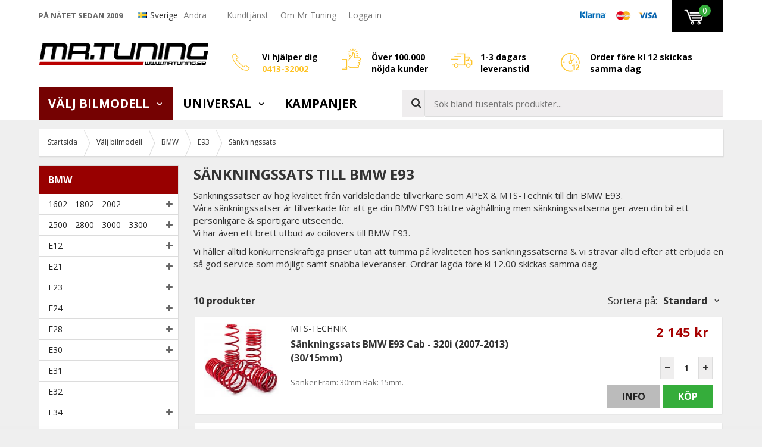

--- FILE ---
content_type: text/html; charset=UTF-8
request_url: https://www.mrtuning.se/modellanpassat/bmw/e93/sankningssats/
body_size: 48511
content:
<!doctype html><html lang="sv" class=" "><head><meta charset="utf-8"><title>BMW E93 - Sänkningssats MTS-Technik / APEX - Mr Tuning</title><meta name="description" content="BMW E93 - Sänkningssats MTS-Technik / APEX - ✓ Order före kl12.00 skickas samma dag ✓ Stort lager ✓ Beställ hos Mr Tuning ✓ Snabb kassa ✓ Finns hos Mrtuning.se ☎ Personlig kundtjänst"><meta name="keywords" content=""><meta name="robots" content="index, follow"><meta name="viewport" content="width=device-width, initial-scale=1"><!-- WIKINGGRUPPEN 9.3.0 --><link rel="shortcut icon" href="/favicon.png"><!--<script async src='https://cdn-sitegainer.com/sitegainer_5616295.js'></script>--><style>body{margin:0}*,*:before,*:after{-moz-box-sizing:border-box;-webkit-box-sizing:border-box;box-sizing:border-box}.wgr-icon{visibility:hidden}html{font-family:sans-serif;font-size:15px;line-height:1.45;color:#333;-webkit-font-smoothing:antialiased}body{background-color:#efefef}h1,h2,h3,h4,h5,h6{margin-top:0;margin-bottom:10px;text-transform:uppercase;font-weight:700}h1{font-size:24px;line-height:1.25}h2{font-size:20px}h3{font-size:16px}h4{font-size:15px}h5{font-size:14px}h6{font-size:12px}p{margin:0 0 10px}b,strong,th{font-weight:600}th,td{text-align:left}img{max-width:100%;height:auto;vertical-align:middle}a{color:#777;text-decoration:underline;-moz-transition:all .1s ease-in;-webkit-transition:all .1s ease-in;-o-transition:all .1s ease-in;transition:all .1s ease-in}a:hover{color:#000}input,textarea{padding:8px 10px;border:1px solid #c2c2c2;border-radius:2px;color:#222;line-height:1.25;background-clip:padding-box}input:focus,textarea:focus{border-color:#b2b2b2;outline:none}select{padding:2px 3px;font-size:14px}input[type="checkbox"],input[type="radio"]{width:auto;height:auto;margin:0;padding:0;border:none;line-height:normal;cursor:pointer}input[type="radio"],input[type="checkbox"]{display:none}input[type="radio"]+label,input[type="checkbox"]+label{cursor:pointer}input[type="radio"]+label:before,input[type="checkbox"]+label:before{display:inline-block;width:12px;height:12px;margin-right:4px;margin-top:3px;border:1px solid #a9a9a9;border-radius:2px;background:#f9f9f9;background:linear-gradient(#f9f9f9,#e9e9e9);vertical-align:top;content:''}input[type="radio"]+label:before{border-radius:50%}input[type="radio"]:checked+label:before{background:#f9f9f9 url(//wgrremote.se/img/mixed/checkbox-radio-2.png) center no-repeat;background-size:6px}input[type="checkbox"]:checked+label:before{background:#f9f9f9 url(//wgrremote.se/img/mixed/checkbox-box-2.png) center no-repeat;background-size:8px}input[type="radio"]:disabled+label:before,input[type="checkbox"]:disabled+label:before{background:#bbb;cursor:default}hr{display:block;height:1px;margin:15px 0;padding:0;border:0;border-top:1px solid #cfcfcf}.grid{margin-left:-20px}.grid:before,.grid:after{content:"";display:table}.grid:after{clear:both}.grid-item{display:inline-block;padding-left:20px;margin-bottom:20px;vertical-align:top}.grid--middle .grid-item{vertical-align:middle}.grid-item-1-1{width:100%}.grid-item-1-2{width:50%}.grid-item-1-3{width:33.33%}.grid-item-2-3{width:66.66%}.grid-item-1-4{width:25%}.grid-item-1-6{width:16.66%}.popcart-open-overlay{display:none}.l-popcart-mobile-overlay,.l-popcart-mobile,.popcart-mobile__total-shipping,.popcart-mobile__total-sum{display:none}.no-scroll-overlay{height:100%;overflow:hidden}.editable-top-banner{padding:6px;background:rgb(232,48,138);color:#fff;font-size:14px;text-align:center}.editable-top-banner p{margin-bottom:0}.editable-top-banner__inner{position:relative;max-width:1150px;margin-left:auto;margin-right:auto;padding-left:20px;padding-right:20px}.top-banner-icon{position:absolute;right:0;top:0;bottom:0;display:flex;align-items:center;cursor:pointer}.l-top-menu-holder{position:relative;z-index:10;width:100%;background:#fff}.l-top-menu{position:relative;line-height:50px;font-size:14px}.l-top-menu a{text-decoration:none}.l-top-menu *{margin-bottom:0}.l-top-menu__left{float:left}.l-top-menu__right{float:right}.l-top-menu__middle{overflow:hidden;text-align:center}.l-top-menu__left__col{display:inline-block;vertical-align:middle;margin-right:20px}.l-top-menu__right__col{display:inline-block;vertical-align:middle;margin-left:20px}.l-top-menu__left__col-1{text-transform:uppercase;font-size:13px;font-weight:700;color:#666}.l-top-menu__left__col-2 img,.l-top-menu__right__col-1 img{position:relative;top:-2px}.l-top-menu__left__col-2 .checkout-target-link{margin-right:10px;margin-left:5px}.l-top-menu ul{display:inline-block;margin:0;padding:0;list-style:none}.l-top-menu__left li{display:inline-block;margin-right:20px}.l-top-menu__right li{display:inline-block;margin-left:20px}.l-holder{position:relative;clear:both;max-width:1150px;margin:15px auto}.view-home .l-holder{max-width:none;margin-top:0}.l-constrained{position:relative;max-width:1150px;margin-left:auto;margin-right:auto}.l-header-holder{width:100%;background-color:#fff}.l-header{position:relative;padding-top:20px;padding-bottom:20px}.l-header__left{float:left}.l-header__right{overflow:hidden;padding-top:8px;padding-left:40px;font-size:14px;font-weight:700;color:#000}.l-header__right strong{font-weight:700;color:#fec325}.l-header__right .grid{margin-left:-10px}.l-header__right .grid-item{padding-left:10px}.l-header__right .grid-item-1-4{width:22%}.l-header__right .grid-item-1-4:last-of-type{width:34%}.l-header__right .grid-item-1-4 .grid-item-1-3{padding-top:8px}.l-header__right .grid-item-1-4:nth-of-type(2) .grid-item-1-3{padding-top:0}.l-header__right .grid-item-1-3{display:block;float:left;width:50px}.l-header__right .grid-item-2-3{display:block;overflow:hidden;width:auto;padding-top:5px}.l-header__right a{color:#fff}.l-header__right *{margin-bottom:0}.l-menubar-holder{position:relative;z-index:9;width:100%;background-color:#fff}.l-menubar.l-constrained{position:static}.l-menubar__left{float:left;padding-right:50px}.l-menubar__right{height:55px;overflow:hidden;padding-top:5px;padding-left:10px}.l-menubar__right--right{position:relative;float:right;margin-left:5px}.is-menubar-sticky{position:fixed;top:0;left:0;right:0;width:100%;z-index:11;margin-left:auto;margin-right:auto}.is-menubar-sticky .topcart a{text-decoration:none}.is-menubar-sticky .popcart{min-width:350px}.is-menubar-sticky .popcart a{text-decoration:none}.l-menubar-holder.is-menubar-sticky{z-index:10}.l-main{margin-bottom:15px}.view-category .l-main,.view-campaigns .l-main{overflow:hidden}.l-inner,.white-bg{position:relative;padding:2%;background:#fff;box-shadow:0 1px 3px rgba(0,0,0,.2)}.white-bg{margin-bottom:20px}.white-bg--no-padding{padding-bottom:0}.view-home .l-inner,.view-category .l-inner,.view-product .l-inner,.view-blog .l-inner{background:none;box-shadow:none;padding:0}.l-sidebar,.l-sidebar-primary{width:235px}.l-sidebar-primary{margin-right:25px;float:left}.l-sidebar{margin-left:25px;float:right}.media{margin-bottom:15px}.media,.media-body{overflow:hidden}.media-img{margin-right:15px;float:left}.media-img img{display:block}.table{width:100%;border-collapse:collapse;border-spacing:0}.table td,.table th{padding:0}.default-table{width:100%}.default-table>thead>tr{border-bottom:1px solid #e2e2e2}.default-table>thead th{padding:8px}.default-table>tbody td{padding:8px}.label-wrapper{padding-left:20px}.label-wrapper>label{position:relative}.label-wrapper>label:before{position:absolute;margin-left:-20px}.nav,.nav-block,.nav-float{margin:0;padding-left:0;list-style-type:none}.nav>li,.nav>li>a{display:inline-block}.nav-float>li{float:left}.nav-block>li>a{display:block}.nav-tick li{margin-right:10px}.nav-tick{margin-bottom:10px}.block-list{margin:0;padding-left:0;list-style-type:none}.block-list a{text-decoration:none}.list-info dd{margin:0 0 15px}.neutral-btn{padding:0;border-style:none;background-color:transparent;outline:none;-webkit-appearance:none;-moz-appearance:none;appearance:none;-webkit-user-select:none;-moz-user-select:none;-ms-user-select:none;user-select:none}.breadcrumbs{position:relative;box-shadow:1px 1px 2px rgba(0,0,0,.1);margin-bottom:15px;border-bottom:1px solid #dcdcdc;background:#fff;padding-left:15px;font-size:12px}.breadcrumbs>li{color:#333;margin-right:10px;line-height:44px}.breadcrumbs a{display:inline-block;padding-right:10px;color:#333;text-decoration:none}.breadcrumbs .wgr-icon{margin-left:2px;margin-right:2px;color:#999}.sort-section{margin-bottom:15px}.sort-section>li{margin-right:4px}.highlight-bar{position:relative;padding:7px 10px;background-color:#fff;box-shadow:1px 1px 2px rgba(0,0,0,.1)}.category-bar{position:relative;margin-top:30px;margin-bottom:15px}.category-bar__left{float:left;font-size:16px;font-weight:700}.category-bar__right{position:relative;float:right}.sort-title{display:inline-block;margin-bottom:0;text-transform:none;font-size:16px;font-weight:400}.sort-bar{display:inline-block;margin:0;padding:0;list-style:none;margin-left:10px;cursor:pointer}.sort-bar>li{font-size:16px;font-weight:700}.sort-bar>li .wgr-icon{margin-left:10px;font-size:13px}.sort-dropdown{display:none}.startpage-bar{margin-top:5px;margin-bottom:15px;text-transform:uppercase;color:#333;font-weight:700;font-size:18px}.startpage-bar__link{float:right;text-transform:none;font-size:14px;font-weight:400}.startpage-bar--bg{margin-top:10px;margin-bottom:0;padding:6px 10px;background:#ccc;color:#333}.input-highlight{border:1px solid #dcdcdc;border-radius:4px;background-color:#fff;background-image:linear-gradient(to top,#fff 90%,#eee)}.input-highlight:focus{border-color:#dcdcdc}.site-logo{display:inline-block;max-width:100%}.site-banner{display:none}.vat-selector{padding-top:3px;font-size:11px}.vat-selector input[type="radio"]+label:before{margin-top:19px}.vat-selector label{margin-left:4px}.has-dropdown-flags{display:inline-block;position:relative;margin-right:10px;cursor:pointer}.has-dropdown-flags img{position:relative;top:-2px}.has-dropdown-flags.has-dropdown .wgr-icon{margin-left:0;color:#999}.l-top-menu .dropdown-flags{display:none;left:-10px;min-width:100%;margin:0;padding:0;list-style:none;background:#fff;line-height:normal}.dropdown-flags li{margin:0}.dropdown-flags a,.dropdown-flags span{display:block;white-space:nowrap;padding:3px 30px 3px 10px}.dropdown-flags a:hover,.dropdown-flags span:hover{background:#f5f5f5}.has-dropdown-flags:hover .dropdown-flags{display:block}.site-nav>li>a{display:block;padding:0 16px;color:#000;text-transform:uppercase;text-decoration:none;font-size:20px;font-weight:700;line-height:55px;min-height:56px;white-space:nowrap}.site-nav>li>a:hover{text-decoration:none}.site-nav>li:hover>a{background:#f6f6f6;color:#333}.site-nav>li.selected>a{background:#750202;color:#fff}.site-nav__home .wgr-icon{position:relative;top:-2px;font-size:16px;vertical-align:middle}.lang-changer select{vertical-align:middle}.lang-changer__flag{margin-right:5px}.site-search{border-style:none;border-radius:0;background:#fff;overflow:hidden}.site-search>.input-table__item{position:relative}.site-search__input,.site-search__btn{height:45px;padding-left:15px;background-color:#efedee;vertical-align:top}.site-search__btn:focus{opacity:.6}.site-search__input{overflow:hidden;border:1px solid #ddd;outline:none;text-overflow:ellipsis;white-space:nowrap;-webkit-appearance:none;-moz-appearance:none;appearance:none}.site-search__input::-ms-clear{display:none}.site-search__btn{padding-right:5px;font-size:18px;color:#333}.module{margin-bottom:15px;border:1px solid #dcdcdc}.module__heading{margin:0;padding:12px 15px;border-radius:0;background-color:#980000;text-transform:uppercase;font-weight:700;font-size:16px;color:#fff}.module__body{padding:10px;border-top-style:none;background:#fff}.listmenu{margin:0;padding-left:15px;list-style-type:none}.listmenu a{position:relative;display:block;font-size:14px;text-decoration:none;color:#222}.listmenu a:hover{color:#a60000}.listmenu .selected{font-weight:700;color:#a60000}.listmenu-2{padding-left:0}.listmenu-2:last-child{margin-bottom:-1px}.listmenu-2>li>a{padding-top:7px;padding-bottom:7px;padding-left:15px;padding-right:24px;border-bottom:solid 1px #dcdcdc;background-color:#fff}.listmenu-2>li>a.selected{background-color:#980000;color:#fff}.listmenu-2>li>a.selected>.menu-node{color:#fff}.listmenu-3{padding-top:4px;padding-bottom:4px;padding-left:15px;border-bottom:solid 1px #dcdcdc;background:#fff}.listmenu-3>li>a{padding-top:4px;padding-bottom:4px}li .listmenu{display:none}.is-listmenu-opened>.listmenu{display:block}.menu-node{position:absolute;top:0;right:5px;bottom:0;margin:auto;width:15px;height:13px;font-size:13px;color:#666}.btn{position:relative;display:inline-block;padding:7px 20px;border-style:none;border-radius:0;background-color:#bbb;text-decoration:none;font-weight:700;font-size:16px;text-transform:uppercase;color:#fff;line-height:1.25;cursor:pointer;outline-style:none;-webkit-user-select:none;-moz-user-select:none;-ms-user-select:none;user-select:none;-webkit-tap-highlight-color:rgba(0,0,0,0)}.btn:hover,.btn:focus{text-decoration:none;background-color:#999;color:#fff}.btn:active{box-shadow:inset 0 3px 5px rgba(0,0,0,.125)}.btn--large{padding:12px 40px;font-size:20px}.btn--primary{background-color:#35ad3b}.btn--primary:hover,.btn--primary:focus{background-color:#35ad3b}.btn--orange{background-color:#d57b01}.btn--orange:hover,.btn--orange:focus{background-color:#bd6d00}.btn--block{display:block;text-align:center}.price{font-weight:700;color:#a60000}.price-discount{color:#a60000}.price-original{font-size:14px;text-decoration:line-through}.price-klarna{font-size:14px}.product-unit{margin-left:7px;font-weight:600}.grid-gallery,.list-gallery,.row-gallery{margin:0;padding-left:0;list-style-type:none}.grid-gallery{display:grid;grid-template-columns:repeat(4,1fr);grid-gap:22px;margin-bottom:22px;margin-left:0}ul.grid-gallery--popcart{display:grid;grid-template-columns:repeat(2,1fr);gap:10px 15px;margin-bottom:15px}.grid-gallery--popcart .product-item__img{padding-bottom:100%}.l-top-menu__right .grid-gallery--popcart li{padding:5px;margin-left:0}.grid-gallery--popcart .product-item__buttons__left{display:none}.grid-gallery--popcart .product-item__buttons__right{padding-left:0}.grid-gallery--categories{padding-bottom:20px}.view-search .grid-gallery,.view-category .grid-gallery,.grid-gallery--categories--big{grid-template-columns:repeat(3,1fr)}.l-autocomplete .grid-gallery{grid-template-columns:repeat(5,1fr)}.category-item{position:relative;padding:8px;background:#fff;text-align:center;cursor:pointer}.view-category .grid-gallery>li{box-shadow:1px 1px 2px rgba(0,0,0,.1)}.grid-gallery>li:hover{border-color:#bbb}.list-gallery>li{margin-bottom:15px}.list-gallery>li:last-child{margin-bottom:0}.row-gallery>li{margin-left:3px;margin-right:3px;margin-bottom:15px;box-shadow:1px 1px 2px rgba(0,0,0,.1);background:#fff;cursor:pointer}.row-gallery>li:hover{box-shadow:0 0 5px rgba(0,0,0,.3)}.product-item{position:relative;display:flex;flex-direction:column;border:1px solid #e2e2e2;padding:15px;margin:0;overflow:hidden;background:#fff;cursor:pointer}.product-item:hover{border-color:#bbb}.product-item .price{font-size:1.3rem}.product-item .product-item__storeprice{color:#666;font-size:11px}.product-item__img{position:relative;padding-bottom:73%;margin-bottom:7px}.product-item__img img{position:absolute;inset:0;margin:auto;max-height:100%}.product-item__img a{position:absolute;inset:0}.l-autocomplete .product-item__img{padding-bottom:73%}.product-item__badge{position:absolute;top:12px;left:12px;z-index:2;height:36px;line-height:36px;padding:0 7px;border-radius:10px 10px 0 10px;background:#a60000;font-size:15px;font-weight:700;color:#fff}.product-item__badge:after{position:absolute;top:100%;right:0;border-top:8px solid #a60000;border-left:10px solid transparent;content:""}.product-item__new{position:absolute;top:0;right:0;z-index:2;height:30px;line-height:30px;padding:0 7px;background:#363636;font-size:15px;font-weight:700;color:#fff}.product-item__banner{position:absolute;top:12px;right:12px;z-index:2}.l-autocomplete .product-item__banner{max-width:65px}.product-item__rating{overflow:hidden}.product-item__heading{max-height:58px;overflow:hidden;margin-bottom:7px;text-transform:none;font-size:15px;font-weight:600;line-height:1.3}.l-autocomplete .product-item__heading{max-height:65px;font-size:13px}.product-item__desc{max-height:35px;overflow:hidden;font-size:12px;color:#666}.product-item__footer{margin-top:auto}.l-autocomplete .product-item__desc{display:none}.product-item__price{text-align:right}.product-item .price{font-size:22px}.l-autocomplete .product-item .price{font-size:18px}.product-item__buttons{margin-top:7px}.product-item__buttons__left{float:left}.product-item__buttons__right{overflow:hidden;padding-left:10px}.product-item__buttons__right .btn{display:block;text-align:center;height:38px;line-height:38px;padding:0 10px}.product-item__buttons__left span{display:inline-block;height:38px;line-height:36px;width:24px;text-align:center;background:#efeeee;border:1px solid #ddd;vertical-align:top;font-size:11px}.product-item__buttons__left input{height:38px;margin-right:0;border-style:none;border-top:1px solid #ddd;border-bottom:1px solid #ddd;border-radius:0;vertical-align:top}.product-item-row{overflow:hidden;padding:10px 15px}.product-item-row__left{float:left;width:70%}.product-item-row__right{float:right;width:26%}.product-item-row__price{text-align:right}.product-item-row__price .price{font-size:22px}.product-item-row__logo{margin-bottom:5px;max-height:60px;text-align:right}.product-item-row__logo img{max-height:60px}.product-item-row__img{position:relative;float:left;max-width:125px}.product-item-row .product-item__badge{position:relative;top:auto;bottom:auto;left:auto;right:auto;display:inline-block;margin-left:10px}.product-item-row .product-item__rating{height:auto}.product-item-row__body{overflow:hidden;padding-left:20px;padding-right:40px}.product-item-row__heading{text-transform:none;font-size:16px;font-weight:600}.product-item-row__desc{font-size:13px;color:#666}.product-item-row__select{min-height:38px}.product-item-row__select select{margin-top:3px;margin-bottom:3px;width:100%;height:30px;border:1px solid #ddd}.product-item-row .price-original{display:inline-block;margin-left:5px}.product-item-row--design2 .product-item__rating{display:block}.product-item-row--design2 .product-item-row__img{width:175px}.product-item-row--design2 .product-item-row__img img{max-height:150px}.product-item-row--design2 .product-item-row__heading{font-weight:700}.product-item-row--design2 .product-item__buttons{text-align:right}.product-item-row--design2 .product-item__buttons__left,.product-item-row--design2 .product-item__buttons__right{float:none}.product-item-row--design2 .product-item__buttons__left{margin-bottom:10px}.product-item-row--design2 .product-item__buttons .btn{display:inline-block;width:auto;height:auto;min-width:72px;margin-left:5px;padding:8px 25px;text-align:center;line-height:normal;color:#222}.product-item-row--design2 .product-item__buttons .btn--primary{color:#fff}.product-item-row--design2 .product-item-row__price{min-height:50px}.product-item-row--design2 .product-item__rating{padding-bottom:10px;height:auto}.product-item-row--design2 .product-item-row__left{position:relative}.product-item-row--design2 .product-item__new{right:auto;left:0}.product-item-row__producer{margin-bottom:5px;text-transform:uppercase;font-weight:400;font-size:14px}.row-gallery>.product-item-row--design3{position:relative;margin:0;padding:10px 15px 8px;border-bottom:1px solid #ddd}.row-gallery>.product-item-row--design3:hover{border-color:#ccc}.product-item-row--design3 .product-item-row__img{width:70px}.product-item-row--design3 .product-item-row__img img{max-height:70px}.product-item-row--design3 .product-item-row__logo{margin-top:5px;margin-bottom:0}.product-item-row--design3 .product-item-row__select{margin-top:5px;min-height:0}.product-item-row--design3 .product-item-row__select select{display:inline-block;width:49%;margin-right:1%}.product-item-row--design3 .product-item-row__price{margin-bottom:45px}.product-item-row--design3 .product-item__buttons{position:absolute;bottom:10px;right:15px;width:25%}.part-products__title{margin-bottom:0;margin-top:20px;font-size:14px;text-transform:capitalize}.row-gallery--part-products{margin-bottom:10px}.product-item-row--partproduct:nth-child(odd){background:#f2f2f2}.product-item-row--partproduct:nth-child(even){background:#fff}.row-gallery .product-item-row--partproduct{margin:0;padding:10px;border:none;border-top-style:none;box-shadow:none;cursor:auto}.row-gallery .product-item-row--partproduct:hover{box-shadow:none}.product-item-row--partproduct .product-item-row__heading{margin-bottom:0;font-size:15px;cursor:pointer}.product-item-row--partproduct .product-item__content{display:flex;justify-content:space-between;align-items:center}.product-item-row--partproduct .product-item-row__price .price{font-size:18px}.product-item-row--partproduct .product-item-row__select{margin-left:-2%;min-height:0}.product-item-row--partproduct .product-item-row__select select{width:48%;margin-left:2%}.product-item-row--partproduct .product-item__buttons__left .btn--primary{margin-left:10px;height:38px;padding-top:0;padding-bottom:0;line-height:38px}.part-produtcs-item__img{display:inline-block;cursor:pointer}.part-produtcs-item__img img{max-height:40px;width:auto}.product-item__popup{display:none}.dropdown{display:none}.order-info{margin-bottom:15px}.order-info--column-1,.order-info--column-2{display:inline-block;vertical-align:middle;margin-right:8px}.order-info--column-1{font-weight:700}.order-message--row{margin-top:10px;margin-bottom:10px;padding:15px 15px 10px;border:2px solid #ddd;background:#f5f5f5}.order-message--column-1{font-size:13px}.order-message--column-3{margin-top:10px;padding-top:10px;border-top:1px dashed #ddd}.topcart{position:relative;z-index:2;background:#000;height:53px;line-height:53px;padding-left:20px;padding-right:20px}.topcart__body{display:inline-block;cursor:pointer}.topcart__count{position:absolute;left:45px;top:8px;width:20px;height:20px;line-height:20px;text-align:center;border-radius:50%;background:#35ad3b;color:#fff}.topcart__subtotal{font-weight:600}.topcart__cart-icon{margin-right:12px}.topcart__alt-cart-icon{display:none}.topcart__arrow{margin-right:4px;margin-left:4px}.topcart__alt-arrow{margin-left:5px;margin-right:15px;color:#ccc}.topcart-link{font-weight:700;font-size:14px;text-transform:uppercase;color:#fff}.topcart-link:hover{color:#fff}.popcart{display:none}.popup-cart--bg{display:none}.grid-gallery>li.category-item{position:relative;text-align:center;background:#fff;-moz-transition:all .1s ease-in;-webkit-transition:all .1s ease-in;-o-transition:all .1s ease-in;transition:all .1s ease-in;padding:0}.view-home .grid-gallery>li.category-item{background:#efefef;border-style:none}.view-home .grid-gallery>li.category-item:hover{background:#e5e5e5;border-style:none}.grid-gallery--categories--big>li.category-item{padding:0;overflow:hidden}.category-item__img{height:155px;margin-bottom:10px;padding:10px;line-height:135px}.category-item__img img{max-height:100%}.grid-gallery--categories--big .category-item__img{height:250px;margin-bottom:0;line-height:250px}.category-item__heading{padding:10px;background:#ccc}.category-item__heading a{overflow:hidden;height:21px;display:block;text-decoration:none;color:#333}.grid-gallery--categories--big .category-item__heading{position:absolute;top:0;left:0;height:auto;margin-right:30px;padding:7px 25px 7px 10px;min-width:65%;z-index:2;background:#a60000;text-align:left;text-transform:uppercase;font-size:20px;font-weight:700;color:#fff}.grid-gallery--categories--big .category-item__heading a{height:auto;color:#fff}.category-lead{margin-bottom:10px}.category-secondary{padding-top:20px}.category-description{position:relative;overflow:hidden;margin-bottom:10px}.category-description--has-img .category-description__text{float:left;width:65%}.category-description--has-img .category-description__img{float:right;width:32%}.category-description__img--normal{cursor:pointer}.category-description__img--zoom{display:none}.category-description-fade{position:absolute;bottom:0;left:0;right:0;height:25px;background:linear-gradient(to bottom,rgba(239,239,239,0) 0,#efefef 100%);display:none}.category-description-toggle{display:none;margin-bottom:15px;color:#333;font-size:15px;font-weight:600;text-decoration:underline;cursor:pointer}.rss-logo .wgr-icon{font-size:14px;vertical-align:middle}.rss-logo a{color:#333}.rss-logo a:hover{color:#db6b27;text-decoration:none}.spinner-container{position:relative;z-index:9;color:#222}.spinner-container--small{height:25px}.spinner-container--large{height:100px}.spinner-container--pno{position:absolute;top:50%;right:14px}.spinner-container--kco{height:300px;color:#0070ba}.video-wrapper{position:relative;padding-bottom:56.25%;padding-top:25px;height:0;margin-bottom:20px}.video-wrapper iframe{position:absolute;top:0;left:0;width:100%;height:100%}.input-form input,.input-form textarea{width:100%}.input-form__row{margin-bottom:8px}.input-form label{display:inline-block;margin-bottom:2px}.max-width-form{max-width:300px}.max-width-form-x2{max-width:400px}.input-group{position:relative;overflow:hidden;vertical-align:middle}.input-group .input-group__item{position:relative;float:left;width:50%}.input-group .input-group__item:first-child{width:48%;margin-right:2%}.input-group-1-4 .input-group__item{width:70%}.input-group-1-4>.input-group__item:first-child{width:28%}.input-table{display:table}.input-table__item{display:table-cell;white-space:nowrap}.input-table--middle .input-table__item{vertical-align:middle}.flexslider-holder{position:relative;background:#fff;box-shadow:1px 1px 5px rgba(0,0,0,.2);margin-bottom:20px}.flexslider{height:0;overflow:hidden}.flex__item{position:relative;display:none;-webkit-backface-visibility:hidden}.flex__item:first-child{display:block}.flexslider .is-flex-lazyload{visibility:hidden}.is-flex-loading .flex-arrow{visibility:hidden}.is-flex-touch .flex-arrows{display:none}.is-flex-loading .flex-nav{visibility:hidden;opacity:0}.flex-nav{margin-top:15px;margin-bottom:10px;opacity:1;visibility:visible}.view-product .flex-nav{max-height:80px;overflow-y:auto;display:flex}.view-product .flex-nav>li{flex-shrink:0}.view-home .flex-nav{position:absolute;bottom:0;left:0;right:0;z-index:2;text-align:center}.flex-nav--paging{text-align:center}.flex-nav--paging li{display:inline-block;margin:0 4px}.flex-nav--paging a{display:block;width:9px;height:9px;background:#666;background:rgba(0,0,0,.2);border-radius:100%;cursor:pointer;text-indent:-9999px;-webkit-tap-highlight-color:rgba(0,0,0,0)}.flex-nav--paging .flex-active a{background:#000;background:rgba(0,0,0,.5);cursor:default}.view-home .flex-nav--paging a{width:11px;height:11px;border:2px solid #333}.view-home .flex-nav--paging .flex-active a{background:#333}.flex-nav--thumbs{overflow:hidden}.flex-nav--thumbs li{width:9%;float:left}.flex-nav--thumbs img{opacity:.7;cursor:pointer}.flex-nav--thumbs img:hover,.flex-nav--thumbs .flex-active img{opacity:1}.flex-nav--thumbs .flex-active{cursor:default}.flex-caption{position:absolute;top:0;right:20px;bottom:25px;max-width:50%;z-index:8;overflow:hidden}.flex-smallhead{margin-bottom:0;line-height:1.2;font-size:35px;font-weight:700}.flex-title{line-height:1.1;font-size:52px;font-weight:700;text-transform:none}.flex-desc{font-size:25px}.flex-price{line-height:1.3;font-size:44px;font-weight:700;color:#a60000}.flex-save{display:inline-block;padding:5px 12px;background:#a60000;font-size:14px;font-weight:700;color:#fff}.flex-caption__bottom{margin-top:20px}.flex-caption__bottom__left{float:left;max-width:45%}.flex-caption__bottom__right{float:right;width:50%;padding-top:5px;text-align:right}.flex-caption__bottom__right.padding{padding-top:25px}.btn--flex{min-width:90%;padding:12px 20px;text-align:center;font-size:23px}.is-hidden{display:none!important}.is-lazyload,.is-lazyloading{visibility:hidden;opacity:0}.is-lazyloaded{visibility:visible;opacity:1;transition:opacity .3s}.clearfix:before,.clearfix:after{content:"";display:table}.clearfix:after{clear:both}.clearfix{zoom:1}.clear{clear:both}.flush{margin:0!important}.wipe{padding:0!important}.right{float:right!important}.left{float:left!important}.float-none{float:none!important}.text-left{text-align:left!important}.text-center{text-align:center!important}.text-right{text-align:right!important}.lowercase{text-transform:lowercase}.display-table{display:table;width:100%;height:100%}.display-tablecell{display:table-cell;vertical-align:middle}.align-top{vertical-align:top!important}.align-middle{vertical-align:middle!important}.align-bottom{vertical-align:bottom!important}.go:after{content:"\00A0" "\00BB"!important}.stretched{width:100%!important}.center-block{display:block;margin-left:auto;margin-right:auto}.muted{color:#999}.brand{color:#693}.text-center{text-align:center}.l-mobile-header,.l-mobile-nav,.l-footer-bottom,.sort-select,.checkout-cart-row-small,.l-autocomplete-mobile-form,.l-mobile-topbar,.l-mobile-menubar,.l-menubar-wrapper3,.mobile-close-dropdown,.category-bar__middle,.show-for-open-filter-cats{display:none}@media all and (max-width:850px){.grid-item-1-4{width:50%}.grid-item-1-6{width:31.33%}}@media all and (max-width:480px){.grid{margin-left:0}.grid-item{padding-left:0}.grid-item-1-2,.grid-item-1-3,.grid-item-2-3,.grid-item-1-4{width:100%}.grid-item-1-6{width:50%}}@media all and (max-width:1190px){.l-holder,.l-autocomplete,.l-constrained{margin-left:15px;margin-right:15px;width:auto}.view-home .l-holder{margin-left:auto;margin-right:auto}.l-top-menu,.topcart-link{font-size:13px}.l-top-menu__right__col-1{display:none}.l-top-menu__left__col-1{font-size:12px}.l-header__right{font-size:13px}.l-header__right .grid-item-1-3{max-width:50px;width:auto}.site-logo img{max-width:260px}.site-nav>li>a{font-size:18px}}@media all and (max-width:960px){.l-sidebar,.l-top-menu__left__col-3{display:none}.l-header__right{padding-left:20px;font-size:11px}.l-header__right .grid-item-1-3{max-width:45px}.l-header__right .grid-item-1-3 img{max-height:30px;width:auto!important;height:auto!important}.site-logo img{max-width:220px}.site-nav>li>a{padding-left:10px;padding-right:10px;font-size:16px}}@media all and (max-width:850px){.l-popcart-mobile{position:fixed;bottom:0;right:-90vw;left:auto;top:0;z-index:9999;display:block;transition:right 0.6s ease}.product-info{margin-top:0}.l-inner,.view-home .l-inner,.view-checkout .l-inner{margin-left:0;margin-right:0}.l-inner,.white-bg{padding:3%}.l-menubar-wrapper,.l-menubar-wrapper2,.l-menubar{display:none}.l-menubar{margin-left:0;margin-right:0}.l-sidebar-primary,.l-top-menu-holder,.l-header-holder,.l-meubar-holder{display:none}.l-content,.view-checkout .l-content{margin-top:15px;margin-left:15px;margin-right:15px}.view-home .l-content{margin:0}.l-holder{margin:0;margin-top:0;box-shadow:none;border-radius:0}.view-home .l-holder{margin-top:0}.view-checkout .l-holder{margin-top:0}.l-mobile-header,.l-autocomplete-mobile-form{height:65px}.l-mobile-header{position:relative;z-index:1000;display:block;width:100%;background-color:#fff}.l-mobile-search{position:absolute;top:100%;left:0;right:0;display:none;padding:0 5px 5px;background-color:#fff;-webkit-transition:all 0.3s ease;-o-transition:all 0.3s ease;transition:all 0.3s ease;-moz-transform:translate3d(0,0,0);-ms-transform:translate3d(0,0,0);-webkit-transform:translate3d(0,0,0);transform:translate3d(0,0,0)}.is-tablet-search-visible .l-mobile-search{display:block}.l-mobile-search .site-search{position:relative;right:-1px}.l-mobile-search .site-search__input,.l-mobile-search .site-search__btn,.l-mobile-search .l-autocomplete-mobile-form{height:55px}.l-mobile-search .site-search__input{border:2px solid #000;padding-left:12px}.l-mobile-search .site-search__btn{position:relative;right:-1px;background-color:#35ad3b;color:#fff}.l-mobile-search .site-search__close{display:none}.is-menubar-sticky{position:fixed;top:0;left:0;right:0;width:100%;z-index:9999;margin-left:auto;margin-right:auto}.view-checkout .l-mobile-header,.l-mobile-header.zoomed{position:absolute}.l-header,.l-mobile-nav{display:none}.l-mobile-topbar,.l-mobile-menubar,.l-menubar-wrapper3{display:block}.l-mobile-topbar{width:100%;background:#fff;padding:3px 10px;font-size:13px;color:#555}.l-mobile-topbar ul{margin:0;padding:0;list-style:none}.l-mobile-topbar li{display:inline-block;margin-right:20px}.l-mobile-topbar li:last-of-type{margin-right:0}.l-mobile-topbar .wgr-icon{color:#3c7f0b}.l-mobile-menubar{width:100%;background-color:#9b0000;background-image:linear-gradient(to bottom,#a60000,#8b0101)}.site-nav>li{width:50%;text-align:center}.site-nav>li>a{line-height:40px;min-height:40px}.site-nav>li:last-of-type>a{border-left:1px solid #aa2e2e}.has-dropdown:hover>.dropdown{display:none}.site-nav>li:hover>a{background:none;color:#fff}.site-nav>li.selected:hover>a{background:#750202}.view-home .grid-gallery>li.category-item{background-color:#fff}.starpage-images--desktop{display:none}.editable-rows{display:block;margin-left:10px;margin-right:10px}.editable-rows .grid{display:grid;grid-template-columns:repeat(2,1fr);grid-column-gap:10px;margin-bottom:10px;margin-left:0}.editable-rows .grid:before,.grid:after{content:none}.editable-rows .grid-item{padding-left:0;margin-bottom:0;width:100%}.editable-rows .grid-item a{display:block;border-radius:3px;padding:8px 15px;background-color:#fff;color:#000;font-size:.9rem;font-weight:700;text-align:center;text-decoration:underline;text-decoration-color:transparent;transition:text-decoration-color 0.5s ease,background-color 0.5s ease}.editable-rows .grid-item a:hover{background-color:#d5d5d5;text-decoration-color:#000}.editable-rows p{margin-bottom:0}}@media all and (max-width:480px){.editable-top-banner p{font-size:12px}.l-mobile-search{display:block}.mini-search{display:none}.l-mobile-header.is-menubar-sticky .l-mobile-search,.is-mobile-nav-open .l-mobile-header .l-mobile-search,.is-mini-cats-open .l-mobile-search,.is-mini-filter-open .l-mobile-search{top:5px;left:65px;right:65px;background:none}.is-autocomplete-active .l-mobile-header.is-menubar-sticky .l-mobile-search,.is-mobile-nav-open.is-autocomplete-active .l-mobile-header .l-mobile-search,.is-mini-cats-open.is-autocomplete-active .l-mobile-search,.is-mini-filter-open.is-autocomplete-active .l-mobile-search{top:100%;left:0;right:0;background-color:#383636;background-image:-webkit-linear-gradient(left,#555353,#333 40%,#333 60%,#555353);background-image:-o-linear-gradient(left,#555353,#333 40%,#333 60%,#555353);background-image:linear-gradient(to right,#555353,#333 40%,#333 60%,#555353)}.l-holder,.view-home .l-holder{margin-top:45px}.l-content,.view-checkout .l-content{margin-top:10px;margin-left:10px;margin-right:10px}.l-constrained{margin-left:10px;margin-right:10px}.view-home .l-holder .l-constrained{margin:0}.view-home .l-inner,.view-home .white-bg{margin:0;box-shadow:none}.view-home .white-bg{margin:0;padding:10px;box-shadow:none}.l-mobile-header,.l-autocomplete-mobile-form{height:50px}.l-mobile-nav{top:50px}.l-mobile-search .site-search__input,.l-mobile-search .site-search__btn,.l-mobile-search .l-autocomplete-mobile-form{height:40px}.l-mobile-header.is-menubar-sticky .l-mobile-search{left:55px;right:55px}.startpage-bar__link{display:block;margin-top:5px;float:none}.breadcrumbs{box-shadow:none;border-style:none;padding-left:0;padding:12px 8px}.breadcrumbs>li{position:relative;margin-right:5px;line-height:normal;font-size:13px}.breadcrumbs>li:after{font-family:'wgr-icons';content:"\e6d1"}.breadcrumbs>li:last-of-type:after,.breadcrumbs>li:nth-last-child(2):after{display:none}.breadcrumbs a{padding-right:5px;font-weight:700;text-decoration:underline}.breadcrumbs>li img{display:none}.l-mobile-topbar{font-size:11px}.site-nav>li>a{padding-left:5px;padding-right:5px;font-size:13px}.has-dropdown .wgr-icon{font-size:11px}.startpage-bar{text-align:center}.editable-brands ul li:nth-last-child(-n+2){display:none}}@media all and (max-width:1190px){.category-description--has-img .category-description__text{width:55%}.category-description--has-img .category-description__img{width:42%}}@media all and (max-width:850px){.category-description--has-img .category-description__text{width:65%}.category-description--has-img .category-description__img{width:32%}}@media all and (max-width:768px){.category-description{max-height:65px}.category-heading{font-size:20px}}@media all and (max-width:600px){.category-description--has-img .category-description__text,.category-description--has-img .category-description__img{float:none;width:100%}}@media all and (max-width:850px){.btn:hover,.btn:focus{opacity:1}.mini-site-logo,.mini-site-logo img{position:absolute;top:0;bottom:0}.mini-site-logo{left:95px;right:95px;margin:auto}.mini-site-logo a{-webkit-tap-highlight-color:rgba(0,0,0,0)}.mini-site-logo img{left:0;right:0;max-width:155px;max-height:100%;margin:auto;padding-top:5px;padding-bottom:5px}.mini-site-logo img:hover,.mini-site-logo img:active{opacity:.8}.is-product-popup-active .popup-cart--bg{display:block}.product-item,.category-item{-webkit-tap-highlight-color:rgba(0,0,0,0)}.product-item__img img,.category-item__img img{transition:opacity 0.2s}.product-item__img img:hover,.product-item__img img:active,.category-item__img img:hover,.category-item__img img:active{opacity:.8}}@media all and (max-width:480px){.is-mobile-cart-modal.is-active{display:none}.is-popup-cart-active .popup-cart--bg{display:none}.mini-site-logo img{max-width:135px}}@media all and (max-width:1190px){.product-item-row--design2 .product-item__buttons .btn{padding:8px 18px}.l-autocomplete .grid-gallery{grid-template-columns:repeat(4,1fr)}}@media all and (max-width:960px){.product-item-row__img{max-width:130px}.product-item-row__left{width:65%}.product-item-row__right,.product-item-row--design3 .product-item__buttons{width:35%}.grid-gallery{grid-template-columns:repeat(3,1fr);grid-gap:17px}.grid-gallery.grid-gallery--categories--big{grid-template-columns:repeat(2,1fr);grid-gap:17px}.view-checkout .grid-gallery{grid-template-columns:repeat(4,1fr);grid-gap:17px}.popcart-recommendations{margin-left:10px;margin-right:10px}ul.grid-gallery--popcart{grid-template-columns:repeat(3,1fr)}}@media all and (max-width:768px){.grid-gallery--categories--big .category-item__heading{padding:5px 20px 5px 8px;font-size:16px}.start-category-card__body{padding:12px 12px 35px}.start-category-card__body--1>.view-all{left:12px;bottom:10px}.l-autocomplete .grid-gallery{grid-template-columns:repeat(3,1fr);grid-gap:10px}.editable-brands ul{grid-template-columns:repeat(2,auto);grid-gap:10px}.editable-brands li{background-color:#fff}.editable-brands li p{height:auto;max-width:200px;margin-bottom:0;margin-top:0}}@media all and (max-width:600px){.product-item-row__left,.product-item-row__right{float:none;width:100%;margin:0;padding:0}.product-item-row__body{padding-right:0}.product-item-row__select{min-height:0;margin-left:-2%}.product-item-row__select select{float:left;width:48%;margin-left:2%}.product-item__buttons__right{padding-left:5px}.product-item-row__logo{display:none}.product-item-row--design2 .product-item__buttons__right{padding-left:0}.product-item-row--design2 .product-item__buttons .btn{margin-left:2px;margin-right:2px}.product-item-row--design2 .product-item-row__price{min-height:0}.product-item-row--design2 .product-item-row__footer{overflow:hidden}.product-item-row--design2 .product-item-row__price{float:left;max-width:50%;padding-top:10px}.product-item-row--design2 .product-item__buttons{float:right;max-width:50%}.product-item-row--design3 .product-item-row__price{margin-bottom:0}.product-item-row--design3 .product-item__buttons{position:static;width:100%}.product-item-row--design3 .product-item-row__select select{margin-left:0}.product-item-row--design3 .product-item-row__logo{display:block}.is-popup-open .product-item__popup{left:15px;right:15px}.is-popup-open .product-item__popup__inner{padding:20px}.view-search .grid-gallery,.view-category .grid-gallery,.grid-gallery--categories--big,.grid-gallery{grid-template-columns:repeat(2,1fr);grid-gap:10px}ul.grid-gallery--popcart{grid-template-columns:repeat(2,1fr)}}@media all and (max-width:480px){.row-gallery{margin-left:-2%}.row-gallery>li{display:inline-block;width:48%;margin:0;margin-left:2%;margin-bottom:2%;padding:12px;vertical-align:top;text-align:left}.product-item-row__select{min-height:72px}.product-item__rating{min-height:21px}.product-item-row__heading{margin-bottom:7px;height:73px;line-height:1.3;font-size:14px;overflow:hidden}.product-item-row__desc{height:35px;font-size:12px;overflow:hidden}.product-item-row__img{float:none;max-width:none;text-align:center;height:135px;line-height:135px;margin-bottom:7px}.product-item-row__img img,.product-item-row--design2 .product-item-row__img img{max-height:100%}.product-item-row--design2 .product-item__new{right:0;left:auto}.product-item-row .product-item__badge{top:0;left:0}.product-item-row .product-item__rating{display:block}.product-item-row__body{padding:0 0}.product-item-row__price{text-align:left}.product-item__buttons__left{margin-bottom:5px}.product-item__buttons__left,.product-item__buttons__right{padding-left:0;width:100%}.product-item-row__producer{display:none}.product-item-row--design2 .product-item__buttons__left{margin-bottom:5px}.product-item-row--design2 .product-item-row__price,.product-item-row--design2 .product-item__buttons{float:none;max-width:none;padding-top:0;text-align:left}.product-item-row--design2 .product-item__rating{height:21px;overflow:hidden;padding-bottom:0}.product-item-row--design2 .product-item-row__heading{font-weight:600}.product-item-row--design2 .product-item__buttons .is-hidden-mobile{display:none}.product-item-row--design2 .product-item__buttons .btn--primary{display:block;margin:0}.product-item-row--design2 .product-item-row__img{width:auto}.product-item-row{position:relative}.product-item-row .product-item__badge{position:absolute;top:10px;left:10px;margin-left:0}.row-gallery--design3{margin-left:0}.row-gallery>.product-item-row--design3{width:100%;margin:0;padding-left:10px;padding-right:10px}.product-item-row--design3 .product-item-row__img{float:left;height:auto;line-height:normal;margin-bottom:0;margin-right:10px}.product-item-row--design3 .product-item-row__heading,.product-item-row--design3 .product-item-row__desc{height:auto}.product-item-row--design3 .product-item-row__select{display:block;margin-left:0}.product-item-row--design3 .product-item__buttons__left{float:left;width:auto}.product-item-row--design3 .product-item__buttons__right{width:auto;padding-left:10px}.product-item-row--design3 .product-item-row__price{text-align:right}.product-item .product-item__buttons__left,.product-item .product-item__buttons__right{float:none;width:100%;padding:0}.product-item__buttons__left{max-width:110px;margin-bottom:5px;text-align:center}.start-recommended-area .product-item__buttons__left{margin-left:auto;margin-right:auto}.product-item__buttons__left span,.product-item__buttons .product-quantity{width:28%}.product-item__buttons .product-quantity{width:44%}.product-item .product-item__price{text-align:left}.start-recommended-area .product-item__price{text-align:center}.product-item-row__select select{width:100%}.row-gallery--part-products{margin-left:0}.row-gallery>.product-item-row--partproduct{display:block;width:100%;margin:0;min-height:auto}.product-item-row--partproduct .product-item-row__heading{margin-bottom:7px;height:auto}.product-item-row--partproduct .product-item-row__desc{height:auto}.product-item-row--partproduct .product-item__buttons__left{max-width:none;margin-bottom:0;text-align:left}.product-item-row--partproduct .product-item__buttons__left span{width:24px}.product-item-row--partproduct .product-item__buttons .product-quantity{width:40px}.product-item-row--partproduct .product-item-row__select{display:block}.grid-gallery--categories--big .category-item__heading{padding:3px 12px 2px 5px;font-size:14px}.category-item__heading a{height:43px}.start-cats{margin-left:10px;margin-right:10px}.start-category-cards--2,.start-category-card__body--1>.view-all{display:none}.start-category-card__body{padding:0;min-height:0}.start-category-card__body--1>a{position:absolute;top:0;left:0;max-width:80%;padding:3px 12px 2px 5px;background:#a60000;color:#fff;font-size:14px}.start-category-card__body--1>a:hover{color:#fff}.l-autocomplete .grid-gallery{grid-template-columns:repeat(2,1fr)}.breadcrumbs li:first-of-type{display:none}.editable-brands .grid-2 .grid-item,.editable-brands .grid-2 .grid-item p{text-align:center!important}}@media all and (max-width:320px){.product-item__heading,.product-item__desc,.product-item-row__heading,.product-item-row__desc{height:auto}.row-gallery>li{min-height:auto}.product-item-row__select{min-height:auto}.product-item__rating{min-height:auto}.view-search .grid-gallery,.view-category .grid-gallery,.grid-gallery--categories--big,.grid-gallery{grid-template-columns:repeat(1,1fr);grid-gap:10px}}@media all and (max-width:960px){.hide-for-xlarge{display:none!important}}@media all and (max-width:850px){.hide-for-large{display:none!important}}@media all and (max-width:480px){.hide-for-medium{display:none!important}}@media all and (max-width:320px){.hide-for-small{display:none!important}}@media all and (min-width:769px){.hide-on-desktop{display:none}}@media all and (max-width:850px){.hide-on-touch{display:none}}.filterlistmenu{margin:0;padding:0;list-style-type:none}.filterlistmenu:last-child{margin-bottom:-1px}.filterlistmenu li{padding:5px;border-bottom:solid 1px #dcdcdc;background-color:#fff;background-image:linear-gradient(to bottom,#fff,#f8f8f8)}.filterlistmenu li.filter-item-title{font-weight:700;background-color:#eee;background-image:linear-gradient(to bottom,#eee,#ddd);border-bottom:solid 1px #bbb}.product-filter{display:none;overflow:hidden;margin-top:10px;margin-bottom:10px;padding:0;border:1px solid #e2e2e2;border-radius:3px}.product-filter__btn{width:100%;padding:10px;font-weight:700;text-align:left}.product-filter__body{display:none;padding:15px 15px 0}@media all and (max-width:768px){.product-filter{display:block}}</style><link rel="preload" href="/frontend/view_desktop/css/compiled/compiled1247.css" as="style" onload="this.rel='stylesheet'"><noscript><link rel="stylesheet" href="/frontend/view_desktop/css/compiled/compiled1247.css"></noscript><script>/*! loadCSS: load a CSS file asynchronously. [c]2016 @scottjehl, Filament Group, Inc. Licensed MIT */
!function(a){"use strict";var b=function(b,c,d){function j(a){return e.body?a():void setTimeout(function(){j(a)})}function l(){f.addEventListener&&f.removeEventListener("load",l),f.media=d||"all"}var g,e=a.document,f=e.createElement("link");if(c)g=c;else{var h=(e.body||e.getElementsByTagName("head")[0]).childNodes;g=h[h.length-1]}var i=e.styleSheets;f.rel="stylesheet",f.href=b,f.media="only x",j(function(){g.parentNode.insertBefore(f,c?g:g.nextSibling)});var k=function(a){for(var b=f.href,c=i.length;c--;)if(i[c].href===b)return a();setTimeout(function(){k(a)})};return f.addEventListener&&f.addEventListener("load",l),f.onloadcssdefined=k,k(l),f};"undefined"!=typeof exports?exports.loadCSS=b:a.loadCSS=b}("undefined"!=typeof global?global:this);
function onloadCSS(a,b){function d(){!c&&b&&(c=!0,b.call(a))}var c;a.addEventListener&&a.addEventListener("load",d),a.attachEvent&&a.attachEvent("onload",d),"isApplicationInstalled"in navigator&&"onloadcssdefined"in a&&a.onloadcssdefined(d)}!function(a){if(a.loadCSS){var b=loadCSS.relpreload={};if(b.support=function(){try{return a.document.createElement("link").relList.supports("preload")}catch(a){return!1}},b.poly=function(){for(var b=a.document.getElementsByTagName("link"),c=0;c<b.length;c++){var d=b[c];"preload"===d.rel&&"style"===d.getAttribute("as")&&(a.loadCSS(d.href,d),d.rel=null)}},!b.support()){b.poly();var c=a.setInterval(b.poly,300);a.addEventListener&&a.addEventListener("load",function(){a.clearInterval(c)}),a.attachEvent&&a.attachEvent("onload",function(){a.clearInterval(c)})}}}(this);</script><link rel="canonical" href="https://www.mrtuning.se/modellanpassat/bmw/e93/sankningssats/"><script>if (typeof dataLayer == 'undefined') {var dataLayer = [];} dataLayer.push({"ecommerce":{"currencyCode":"SEK","impressions":[{"name":"S\u00e4nkningssats BMW E93 Cab - 320i (2007-2013) (30\/15mm)","id":"MTSXBM077E","price":1716,"list":"S\u00e4nkningssats","category":"modellanpassat\/bmw\/e93\/sankningssats","position":1},{"name":"S\u00e4nkningssats BMW E93 Cab - 320i (2007-2013) (45\/30mm)","id":"MTSXBM078F","price":1708,"list":"S\u00e4nkningssats","category":"modellanpassat\/bmw\/e93\/sankningssats","position":2},{"name":"S\u00e4nkningssats BMW E93 Cab - 325i \/ 320d (2007-2013) (30\/15mm)","id":"MTSXBM031G","price":1544,"list":"S\u00e4nkningssats","category":"modellanpassat\/bmw\/e93\/sankningssats","position":3},{"name":"S\u00e4nkningssats BMW E93 Cab - 325i \/ 320d (2007-2013) (45\/30mm)","id":"MTSXBM032H","price":1724,"list":"S\u00e4nkningssats","category":"modellanpassat\/bmw\/e93\/sankningssats","position":4},{"name":"S\u00e4nkningssats BMW E93 Cab - 325d \/ 330d (2007-2013)- (30\/15mm)","id":"MTSXBM033I","price":1716,"list":"S\u00e4nkningssats","category":"modellanpassat\/bmw\/e93\/sankningssats","position":5},{"name":"S\u00e4nkningssats BMW E93 Cab - 330i \/ 335i (2007-2013) (30\/15mm)","id":"MTSXBM079J","price":1716,"list":"S\u00e4nkningssats","category":"modellanpassat\/bmw\/e93\/sankningssats","position":6},{"name":"S\u00e4nkningssats BMW E93 Cab - 330i \/ 335i \/ 325d \/ 330d (2007-2013) (45\/30mm)","id":"MTSXBM034K","price":1724,"list":"S\u00e4nkningssats","category":"modellanpassat\/bmw\/e93\/sankningssats","position":7},{"name":"Sportst\u00f6td\u00e4mpare Fram V\u00e4nster BMW E90 \/ E91 \/ E92 \/ E93","id":"17080401","price":679.2,"list":"S\u00e4nkningssats","category":"modellanpassat\/bmw\/e93\/sankningssats","position":8}]}}); dataLayer.push({"event":"fireRemarketing","remarketing_params":{"ecomm_category":"modellanpassat\/bmw\/e93\/sankningssats","ecomm_pagetype":"category"}}); </script><!-- Google Tag Manager --> <script>!function(){"use strict";function l(e){for(var t=e,r=0,n=document.cookie.split(";");r<n.length;r++){var o=n[r].split("=");if(o[0].trim()===t)return o[1]}}function s(e){return localStorage.getItem(e)}function u(e){return window[e]}function A(e,t){e=document.querySelector(e);return t?null==e?void 0:e.getAttribute(t):null==e?void 0:e.textContent}var e=window,t=document,r="script",n="dataLayer",o="https://server.mrtuning.se",a="https://load.server.mrtuning.se",i="17xmupnlox",c="ahia=EQtRKSQ4QDU%2FLS4pMiFLDkVdQl9WEQNFFR0YGx4cAx9WHAk%3D",g="stapeUserId",v="",E="",d=!1;try{var d=!!g&&(m=navigator.userAgent,!!(m=new RegExp("Version/([0-9._]+)(.*Mobile)?.*Safari.*").exec(m)))&&16.4<=parseFloat(m[1]),f="stapeUserId"===g,I=d&&!f?function(e,t,r){void 0===t&&(t="");var n={cookie:l,localStorage:s,jsVariable:u,cssSelector:A},t=Array.isArray(t)?t:[t];if(e&&n[e])for(var o=n[e],a=0,i=t;a<i.length;a++){var c=i[a],c=r?o(c,r):o(c);if(c)return c}else console.warn("invalid uid source",e)}(g,v,E):void 0;d=d&&(!!I||f)}catch(e){console.error(e)}var m=e,g=(m[n]=m[n]||[],m[n].push({"gtm.start":(new Date).getTime(),event:"gtm.js"}),t.getElementsByTagName(r)[0]),v=I?"&bi="+encodeURIComponent(I):"",E=t.createElement(r),f=(d&&(i=8<i.length?i.replace(/([a-z]{8}$)/,"kp$1"):"kp"+i),!d&&a?a:o);E.async=!0,E.src=f+"/"+i+".js?"+c+v,null!=(e=g.parentNode)&&e.insertBefore(E,g)}();</script> <!-- End Google Tag Manager --><meta name="google-site-verification" content="igvL6y2fg9kldjgXIe5udowY6SV3V19mdOfEo-SX0s8"><meta name="facebook-domain-verification" content="g54llwv36bwpq1gv3dy8eqhdgjnndz"><script id="mcjs">!function(c,h,i,m,p){m=c.createElement(h),p=c.getElementsByTagName(h)[0],m.async=1,m.src=i,p.parentNode.insertBefore(m,p)}(document,"script","https://chimpstatic.com/mcjs-connected/js/users/36400eeb0a8a049fafc546718/5ba1ca5d793cb4c8c722e0a4b.js");</script><script type="text/javascript">
(function(c,l,a,r,i,t,y){
c[a]=c[a]||function(){(c[a].q=c[a].q||[]).push(arguments)};
t=l.createElement(r);t.async=1;t.src="https://www.clarity.ms/tag/"+i;
y=l.getElementsByTagName(r)[0];y.parentNode.insertBefore(t,y);
})(window, document, "clarity", "script", "s4x21suoz3");</script></head><body class="view-category" itemscope itemtype="http://schema.org/WebPage"><!-- Google Tag Manager (noscript) --><noscript><iframe src="https://load.server.mrtuning.se/ns.html?id=GTM-MGBBGBT"
height="0" width="0" style="display:none;visibility:hidden"></iframe></noscript><!-- End Google Tag Manager (noscript) --><div id="fb-root"></div><script>(function(d, s, id) {
var js, fjs = d.getElementsByTagName(s)[0];
if (d.getElementById(id)) return;
js = d.createElement(s); js.id = id;
js.src = "//connect.facebook.net/sv_SE/sdk.js#xfbml=1&version=v2.10";
fjs.parentNode.insertBefore(js, fjs);
}(document, 'script', 'facebook-jssdk'));</script><div class="l-mobile-topbar"><ul><li><i class="wgr-icon icon-phone"></i>&nbsp; 0413 - 32002</li><li><i class="wgr-icon icon-check"></i>&nbsp; Order f&ouml;re kl 12 skickas samma dag</li></ul></div><div class="l-mobile-header"><button class="neutral-btn mini-menu" id="js-mobile-menu"><i class="wgr-icon icon-navicon"></i></button><button class="neutral-btn mini-search js-touch-area" id="js-mobile-search"><i class="wgr-icon icon-search"></i></button><div class="mini-site-logo"><a href="/"><img src="/frontend/view_desktop/design/logos/logo_sv.png?v1" class="mini-site-logo" alt="Mr Tuning AB"></a></div><button class="neutral-btn mini-cart js-touch-area" id="js-mobile-cart" ><span class="mini-cart-inner" id="js-mobile-cart-inner"><i class="wgr-icon icon-cart"></i></span></button><div class="l-mobile-search"><!-- Search Box --><div class="l-autocomplete-mobile-form js-autocomplete-mobile-form clearfix"><button type="submit" class="js-autocomplete-close neutral-btn site-search__close"><i class="wgr-icon icon-close"></i></button><form method="get" action="/search/" class="site-search input-table input-table--middle"><input type="hidden" name="lang" value="sv"><div class="input-table__item stretched"><input type="search" tabindex="-1" autocomplete="off" value="" name="q" class="js-autocomplete-input stretched site-search__input" placeholder="Sök produkt..." required><div class="is-autocomplete-preloader preloader preloader--small preloader--middle"><div class="preloader__icn"><div class="preloader__cut"><div class="preloader__donut"></div></div></div></div></div><div class="input-table__item"><button type="submit" class="neutral-btn site-search__btn"><i class="wgr-icon icon-search"></i></button></div></form></div></div></div><div class="popup-cart--bg js-popup-cart--bg"></div><div class="page"><div class="l-top-menu-holder"><div class="l-top-menu l-constrained clearfix"><div class="l-top-menu__left clearfix"><div class="l-top-menu__left__col l-top-menu__left__col-1"><p>P&aring; n&auml;tet sedan 2009</p></div><div class="l-top-menu__left__col l-top-menu__left__col-2"><span id="js-checkout-country"><img id="js-country-flag" class="checkout-info__country-flag" src="//wgrremote.se/img/flags/se.gif" alt="Country"><span id="js-country-title">Sverige</span>&nbsp;<a id="js-checkout-change-country" class="checkout-target-link" href="#">Ändra</a></span>&nbsp;<select name="checkOutCountrySelect" class="checkout-country-select is-hidden" id="js-checkout-country-select" onchange="setCountry(this)"><option value="65" >Finland</option><option value="1"
selected>Sverige</option></select></div><div class="l-top-menu__left__col l-top-menu__left__col-3"><ul><li><a href="/contact/">Kundtj&auml;nst</a></li><li><a href="/info/om-oss/">Om Mr Tuning</a></li></ul><ul><li><a href="/customer-login/">Logga in</a></li></ul></div></div><div class="l-top-menu__right"><div class="l-top-menu__right__col l-top-menu__right__col-1"><p><img alt="" height="24" src="/userfiles/image/small-pay.png" width="140"></p></div><div class="l-top-menu__right__col l-top-menu__right__col-2"><div class="topcart" id="js-topcart"><img src="/frontend/view_desktop/design/topcart_cartsymbol.png" class="topcart__cart-icon" alt="Cart"><span class="topcart__count">0</span><div class="topcart__body" id="js-topcart-body"></div></div><div class="popcart" id="js-popcart"></div></div></div><div class="l-top-menu__middle"></div></div></div><div class="l-header-holder"><div class="l-header l-constrained clearfix"><div class="l-header__left"><a class="site-logo" href="/"><img src="/frontend/view_desktop/design/logos/logo_sv.png?v1" alt="Mr Tuning AB"></a></div><div class="l-header__right"><div class="grid grid-4"><div class="grid-item grid-item-1-4"><div class="grid-content grid-content-1"><div class="grid grid-1-2"><div class="grid-item grid-item-1-3"><div class="grid-content grid-content-1"><p><img alt="" height="30" src="/userfiles/image/phone.png" width="30"></p></div></div><div class="grid-item grid-item-2-3"><div class="grid-content grid-content-2"><p>Vi hj&auml;lper dig<br><strong>0413-32002</strong></p></div></div></div></div></div><div class="grid-item grid-item-1-4"><div class="grid-content grid-content-2"><div class="grid grid-1-2"><div class="grid-item grid-item-1-3"><div class="grid-content grid-content-1"><p><img alt="" height="37" src="/userfiles/image/thumb.png" width="33"></p></div></div><div class="grid-item grid-item-2-3"><div class="grid-content grid-content-2"><p>&Ouml;ver 100.000<br>n&ouml;jda kunder</p></div></div></div></div></div><div class="grid-item grid-item-1-4"><div class="grid-content grid-content-3"><div class="grid grid-1-2"><div class="grid-item grid-item-1-3"><div class="grid-content grid-content-1"><p><img alt="" height="25" src="/userfiles/image/truck.png" width="37"></p></div></div><div class="grid-item grid-item-2-3"><div class="grid-content grid-content-2"><p>1-3 dagars<br>leveranstid</p></div></div></div></div></div><div class="grid-item grid-item-1-4"><div class="grid-content grid-content-4"><div class="grid grid-1-2"><div class="grid-item grid-item-1-3"><div class="grid-content grid-content-1"><p><img alt="" height="32" src="/userfiles/image/clock.png" width="33"></p></div></div><div class="grid-item grid-item-2-3"><div class="grid-content grid-content-2"><p>Order f&ouml;re kl 12 skickas samma dag</p></div></div></div></div></div></div></div></div></div><div class="l-menubar-holder"><div class="l-menubar l-constrained clearfix"><div class="l-menubar__left"><ul class="nav site-nav mega-menu"><li class="selected
has-dropdown"><a href="/modellanpassat/">Välj bilmodell <i class="wgr-icon site-nav__arrow icon-arrow-down5"></i></a><ul class="dropdown"><div class="l-constrained"><div class="dropdown-border dropdown-border-1"></div><div class="dropdown-border dropdown-border-2"></div><div class="dropdown-border dropdown-border-3"></div><div class="mega-dropdown-columns clearfix"><div class="mega-dropdown-column mega-dropdown-column--1"><ul class="block-list"><li class=""><a href="/modellanpassat/alfa-romeo/">Alfa Romeo</a></li><li class=""><a href="/modellanpassat/audi/">Audi</a></li><li class="selected"><a href="/modellanpassat/bmw/">BMW</a></li><li class=""><a href="/modellanpassat/chrysler/">Chrysler</a></li><li class=""><a href="/modellanpassat/citroen/">Citroen</a></li><li class=""><a href="/modellanpassat/dodge/">Dodge</a></li><li class=""><a href="/modellanpassat/fiat/">Fiat</a></li><li class=""><a href="/modellanpassat/ford/">Ford</a></li></ul></div><div class="mega-dropdown-column mega-dropdown-column--2"><ul class="block-list"><li class=""><a href="/modellanpassat/honda/">Honda</a></li><li class=""><a href="/modellanpassat/jeep/">Jeep</a></li><li class=""><a href="/modellanpassat/kia/">Kia</a></li><li class=""><a href="/modellanpassat/mazda/">Mazda</a></li><li class=""><a href="/modellanpassat/mercedes-benz/">Mercedes Benz</a></li><li class=""><a href="/modellanpassat/mini/">Mini</a></li><li class=""><a href="/modellanpassat/mitsubishi/">Mitsubishi</a></li><li class=""><a href="/modellanpassat/nissan/">Nissan</a></li></ul></div><div class="mega-dropdown-column mega-dropdown-column--3"><ul class="block-list"><li class=""><a href="/modellanpassat/opel/">Opel</a></li><li class=""><a href="/modellanpassat/peugeot/">Peugeot</a></li><li class=""><a href="/modellanpassat/renault/">Renault</a></li><li class=""><a href="/modellanpassat/saab/">SAAB</a></li><li class=""><a href="/modellanpassat/seat/">Seat</a></li><li class=""><a href="/modellanpassat/skoda/">Skoda</a></li><li class=""><a href="/modellanpassat/smart/">Smart</a></li><li class=""><a href="/modellanpassat/subaru/">Subaru</a></li></ul></div><div class="mega-dropdown-column mega-dropdown-column--4"><ul class="block-list"><li class=""><a href="/modellanpassat/suzuki/">Suzuki</a></li><li class=""><a href="/modellanpassat/tesla/">Tesla</a></li><li class=""><a href="/modellanpassat/toyota/">Toyota</a></li><li class=""><a href="/modellanpassat/volkswagen/">Volkswagen</a></li><li class=""><a href="/modellanpassat/volvo/">Volvo</a></li></ul></div></div><div class="mobile-close-dropdown js-mobile-close-dropdown">Stäng meny</div></div></ul></li><li class="
has-dropdown"><a href="/universal/">Universal <i class="wgr-icon site-nav__arrow icon-arrow-down5"></i></a><ul class="dropdown"><div class="l-constrained"><div class="dropdown-border dropdown-border-1"></div><div class="dropdown-border dropdown-border-2"></div><div class="dropdown-border dropdown-border-3"></div><div class="mega-dropdown-columns clearfix"><div class="mega-dropdown-column mega-dropdown-column--1"><ul class="block-list"><li class=""><a href="/universal/presentkort/">Presentkort</a></li><li class=""><a href="/universal/an-kopplingar-slang/">An-Kopplingar / Slang</a></li><li class=""><a href="/universal/aluminiumror/">Aluminiumrör</a></li><li class=""><a href="/universal/avgassystem-tillbehor/">Avgassystem / Tillbehör</a></li><li class=""><a href="/universal/boostcontroller-pysventil/">Boostcontroller / Pysventil</a></li><li class=""><a href="/universal/bilvard-kem/">Bilvård / Kem</a></li><li class=""><a href="/universal/bromsar/">Bromsar</a></li><li class=""><a href="/universal/branslesystem/">Bränslesystem</a></li></ul></div><div class="mega-dropdown-column mega-dropdown-column--2"><ul class="block-list"><li class=""><a href="/universal/catchtank-fuelcell/">Catchtank / Fuelcell</a></li><li class=""><a href="/universal/dumpventil-tillbehor/">Dumpventil / Tillbehör</a></li><li class=""><a href="/universal/elektronik/">Elektronik</a></li><li class=""><a href="/universal/elflakt/">Elfläkt</a></li><li class=""><a href="/universal/intercooler/">Intercooler</a></li><li class=""><a href="/universal/interior/">Interiör</a></li><li class=""><a href="/universal/infravarmare/">Infravärmare</a></li><li class=""><a href="/universal/led-lampor/">LED Lampor</a></li></ul></div><div class="mega-dropdown-column mega-dropdown-column--3"><ul class="block-list"><li class=""><a href="/universal/led-ramper-extraljus/">LED Ramper / Extraljus</a></li><li class=""><a href="/universal/luftfilter/">Luftfilter</a></li><li class=""><a href="/universal/motorrum/">Motorrum</a></li><li class=""><a href="/universal/matare/">Mätare</a></li><li class=""><a href="/universal/oljekyl-oljekylkit/">Oljekyl / Oljekylkit</a></li><li class=""><a href="/universal/reklamartiklar-dekaler/">Reklamartiklar / Dekaler</a></li><li class=""><a href="/universal/skarmbreddare/">Skärmbreddare</a></li><li class=""><a href="/universal/silikonslang-tillbehor/">Silikonslang / Tillbehör</a></li></ul></div><div class="mega-dropdown-column mega-dropdown-column--4"><ul class="block-list"><li class=""><a href="/universal/spacer-hjulbult/">Spacer / Hjulbult</a></li><li class=""><a href="/universal/styling/">Styling</a></li><li class=""><a href="/universal/turbo-tillbehor/">Turbo / Tillbehör</a></li><li class=""><a href="/universal/tandstift-tandspolar/">Tändstift / Tändspolar</a></li><li class=""><a href="/universal/wastegate-tillbehor/">Wastegate / Tillbehör</a></li><li class=""><a href="/universal/vattenkylning/">Vattenkylning</a></li><li class=""><a href="/universal/verktyg/">Verktyg</a></li><li class=""><a href="/universal/varmeisolering-turbomossa/">Värmeisolering / Turbomössa</a></li></ul></div></div><div class="mobile-close-dropdown js-mobile-close-dropdown">Stäng meny</div></div></ul></li><li class=""><a href="/campaigns/">Kampanjer</a></li></ul> <!-- end .site-nav with dropdown. --></div><div class="l-menubar__right--right"></div><div class="l-menubar__right"><!-- Search Box --><form method="get" action="/search/" class="site-search input-highlight input-table input-table--middle" itemprop="potentialAction" itemscope itemtype="http://schema.org/SearchAction"><meta itemprop="target" content="https://www.mrtuning.se/search/?q={q}"/><input type="hidden" name="lang" value="sv"><div class="input-table__item">
<button type="submit" class="neutral-btn site-search__btn"><i class="wgr-icon icon-search"></i></button></div><div class="input-table__item stretched"><input type="search" autocomplete="off" value="" name="q" class="js-autocomplete-input stretched site-search__input" placeholder="Sök bland tusentals produkter..." required itemprop="query-input"><div class="is-autocomplete-preloader preloader preloader--small preloader--middle"><div class="preloader__icn"><div class="preloader__cut"><div class="preloader__donut"></div></div></div></div></div></form></div></div></div><div class="l-holder clearfix"><div class="l-content clearfix"><ol class="nav breadcrumbs clearfix" itemprop="breadcrumb" itemscope itemtype="http://schema.org/BreadcrumbList"><li itemprop="itemListElement" itemscope itemtype="http://schema.org/ListItem"><meta itemprop="position" content="1"><a href="/" itemprop="item"><span itemprop="name">Startsida</span></a><img src="/frontend/view_desktop/design/breadcrumb-divider.jpg"></li><li itemprop="itemListElement" itemscope itemtype="http://schema.org/ListItem"><meta itemprop="position" content="2"><a href="/modellanpassat/" title="Välj bilmodell" itemprop="item"><span itemprop="name">Välj bilmodell</span></a><img src="/frontend/view_desktop/design/breadcrumb-divider.jpg"></li><li itemprop="itemListElement" itemscope itemtype="http://schema.org/ListItem"><meta itemprop="position" content="3"><a href="/modellanpassat/bmw/" title="BMW" itemprop="item"><span itemprop="name">BMW</span></a><img src="/frontend/view_desktop/design/breadcrumb-divider.jpg"></li><li itemprop="itemListElement" itemscope itemtype="http://schema.org/ListItem"><meta itemprop="position" content="4"><a href="/modellanpassat/bmw/e93/" title="E93" itemprop="item"><span itemprop="name">E93</span></a><img src="/frontend/view_desktop/design/breadcrumb-divider.jpg"></li><li>Sänkningssats</li></ol><div class="l-sidebar-primary"><div class="module id15"><h5 class="module__heading">BMW</h5><div class="module__body wipe"><ul class="listmenu listmenu-2"><li class=" has-dropdown"><a href="/modellanpassat/bmw/1602-1802-2002/" title="1602 - 1802 - 2002">1602 - 1802 - 2002<i class="menu-node js-menu-node wgr-icon icon-plus" data-arrows="icon-minus icon-plus"></i></a><ul class="listmenu listmenu-3"><li class=""><a href="/modellanpassat/bmw/1602-1802-2002/hjulspacers-hjulbultar/" title="Hjulspacers / Hjulbultar">Hjulspacers / Hjulbultar</a></li><li class=""><a href="/modellanpassat/bmw/1602-1802-2002/vaghallning/" title="Väghållning">Väghållning</a></li><li class=""><a href="/modellanpassat/bmw/1602-1802-2002/rattnav/" title="Rattnav">Rattnav</a></li></ul></li><li class=" has-dropdown"><a href="/modellanpassat/bmw/2500-2800-3000-3300/" title="2500 - 2800 - 3000 - 3300">2500 - 2800 - 3000 - 3300<i class="menu-node js-menu-node wgr-icon icon-plus" data-arrows="icon-minus icon-plus"></i></a><ul class="listmenu listmenu-3"><li class=""><a href="/modellanpassat/bmw/2500-2800-3000-3300/hjulspacers-hjulbultar/" title="Hjulspacers / Hjulbultar">Hjulspacers / Hjulbultar</a></li><li class=""><a href="/modellanpassat/bmw/2500-2800-3000-3300/rattnav/" title="Rattnav">Rattnav</a></li></ul></li><li class=" has-dropdown"><a href="/modellanpassat/bmw/e12/" title="E12">E12<i class="menu-node js-menu-node wgr-icon icon-plus" data-arrows="icon-minus icon-plus"></i></a><ul class="listmenu listmenu-3"><li class=""><a href="/modellanpassat/bmw/e12/hjulspacers-hjulbultar/" title="Hjulspacers / Hjulbultar">Hjulspacers / Hjulbultar</a></li><li class=""><a href="/modellanpassat/bmw/e12/rattnav/" title="Rattnav">Rattnav</a></li><li class=""><a href="/modellanpassat/bmw/e12/vaghallning/" title="Väghållning">Väghållning</a></li></ul></li><li class=" has-dropdown"><a href="/modellanpassat/bmw/e21/" title="E21">E21<i class="menu-node js-menu-node wgr-icon icon-plus" data-arrows="icon-minus icon-plus"></i></a><ul class="listmenu listmenu-3"><li class=""><a href="/modellanpassat/bmw/e21/hjulspacers-hjulbultar/" title="Hjulspacers / Hjulbultar">Hjulspacers / Hjulbultar</a></li><li class=""><a href="/modellanpassat/bmw/e21/rattnav/" title="Rattnav">Rattnav</a></li><li class=""><a href="/modellanpassat/bmw/e21/vaghallning/" title="Väghållning">Väghållning</a></li></ul></li><li class=" has-dropdown"><a href="/modellanpassat/bmw/e23/" title="E23">E23<i class="menu-node js-menu-node wgr-icon icon-plus" data-arrows="icon-minus icon-plus"></i></a><ul class="listmenu listmenu-3"><li class=""><a href="/modellanpassat/bmw/e23/hjulspacers-hjulbultar/" title="Hjulspacers / Hjulbultar">Hjulspacers / Hjulbultar</a></li><li class=""><a href="/modellanpassat/bmw/e23/rattnav/" title="Rattnav">Rattnav</a></li><li class=""><a href="/modellanpassat/bmw/e23/vaghallning/" title="Väghållning">Väghållning</a></li></ul></li><li class=" has-dropdown"><a href="/modellanpassat/bmw/e24/" title="E24">E24<i class="menu-node js-menu-node wgr-icon icon-plus" data-arrows="icon-minus icon-plus"></i></a><ul class="listmenu listmenu-3"><li class=""><a href="/modellanpassat/bmw/e24/hjulspacers-hjulbultar/" title="Hjulspacers / Hjulbultar">Hjulspacers / Hjulbultar</a></li><li class=""><a href="/modellanpassat/bmw/e24/rattnav/" title="Rattnav">Rattnav</a></li><li class=""><a href="/modellanpassat/bmw/e24/vaghallning/" title="Väghållning">Väghållning</a></li></ul></li><li class=" has-dropdown"><a href="/modellanpassat/bmw/e28/" title="E28">E28<i class="menu-node js-menu-node wgr-icon icon-plus" data-arrows="icon-minus icon-plus"></i></a><ul class="listmenu listmenu-3"><li class=""><a href="/modellanpassat/bmw/e28/bussningar/" title="Bussningar">Bussningar</a></li><li class=""><a href="/modellanpassat/bmw/e28/hjulspacers-hjulbultar/" title="Hjulspacers / Hjulbultar">Hjulspacers / Hjulbultar</a></li><li class=""><a href="/modellanpassat/bmw/e28/motor-tuning/" title="Motor Tuning">Motor Tuning</a></li><li class=""><a href="/modellanpassat/bmw/e28/rattnav/" title="Rattnav">Rattnav</a></li><li class=""><a href="/modellanpassat/bmw/e28/vaghallning/" title="Väghållning">Väghållning</a></li></ul></li><li class=" has-dropdown"><a href="/modellanpassat/bmw/e30/" title="E30">E30<i class="menu-node js-menu-node wgr-icon icon-plus" data-arrows="icon-minus icon-plus"></i></a><ul class="listmenu listmenu-3"><li class=""><a href="/modellanpassat/bmw/e30/avgassystem-tillbehor/" title="Avgassystem / Tillbehör">Avgassystem / Tillbehör</a></li><li class=""><a href="/modellanpassat/bmw/e30/bussningar/" title="Bussningar">Bussningar</a></li><li class=""><a href="/modellanpassat/bmw/e30/camber-justering/" title="Camber justering">Camber justering</a></li><li class=""><a href="/modellanpassat/bmw/e30/bromsar/" title="Bromsar">Bromsar</a></li><li class=""><a href="/modellanpassat/bmw/e30/coilovers/" title="Coilovers">Coilovers</a></li><li class=""><a href="/modellanpassat/bmw/e30/drivlina/" title="Drivlina">Drivlina</a></li><li class=""><a href="/modellanpassat/bmw/e30/forstarkningar/" title="Förstärkningar">Förstärkningar</a></li><li class=""><a href="/modellanpassat/bmw/e30/fjaderbenslagringar/" title="Fjäderbenslagringar">Fjäderbenslagringar</a></li><li class=""><a href="/modellanpassat/bmw/e30/fjaderbensstag/" title="Fjäderbensstag">Fjäderbensstag</a></li><li class=""><a href="/modellanpassat/bmw/e30/grenror/" title="Grenrör">Grenrör</a></li><li class=""><a href="/modellanpassat/bmw/e30/sportchassi/" title="Sportchassi">Sportchassi</a></li><li class=""><a href="/modellanpassat/bmw/e30/hjulspacers-hjulbultar/" title="Hjulspacers / Hjulbultar">Hjulspacers / Hjulbultar</a></li><li class=""><a href="/modellanpassat/bmw/e30/interior/" title="Interiör">Interiör</a></li><li class=""><a href="/modellanpassat/bmw/e30/sportstotdampare/" title="Sportstötdämpare">Sportstötdämpare</a></li><li class=""><a href="/modellanpassat/bmw/e30/lankarmskit/" title="Länkarmskit">Länkarmskit</a></li><li class=""><a href="/modellanpassat/bmw/e30/styrvinkel/" title="Styrvinkel">Styrvinkel</a></li><li class=""><a href="/modellanpassat/bmw/e30/sankningssats/" title="Sänkningssats">Sänkningssats</a></li><li class=" has-dropdown"><a href="/modellanpassat/bmw/e30/motor-tuning/" title="Motor Tuning">Motor Tuning<i class="menu-node js-menu-node wgr-icon icon-plus" data-arrows="icon-minus icon-plus"></i></a><ul class="listmenu listmenu-4"><li class=""><a href="/modellanpassat/bmw/e30/motor-tuning/bottendel/" title="Bottendel">Bottendel</a></li><li class=""><a href="/modellanpassat/bmw/e30/motor-tuning/topprelaterat/" title="Topprelaterat">Topprelaterat</a></li></ul></li><li class=""><a href="/modellanpassat/bmw/e30/rattnav/" title="Rattnav">Rattnav</a></li><li class=""><a href="/modellanpassat/bmw/e30/reservdelar/" title="Reservdelar">Reservdelar</a></li><li class=""><a href="/modellanpassat/bmw/e30/skarmbreddare/" title="Skärmbreddare">Skärmbreddare</a></li><li class=""><a href="/modellanpassat/bmw/e30/styling-stotfangare/" title="Styling / Stötfångare">Styling / Stötfångare</a></li></ul></li><li class=""><a href="/modellanpassat/bmw/e31/" title="E31">E31</a></li><li class=""><a href="/modellanpassat/bmw/e32/" title="E32">E32</a></li><li class=" has-dropdown"><a href="/modellanpassat/bmw/e34/" title="E34">E34<i class="menu-node js-menu-node wgr-icon icon-plus" data-arrows="icon-minus icon-plus"></i></a><ul class="listmenu listmenu-3"><li class=""><a href="/modellanpassat/bmw/e34/bilmattor/" title="Bilmattor">Bilmattor</a></li><li class=""><a href="/modellanpassat/bmw/e34/bussningar/" title="Bussningar">Bussningar</a></li><li class=""><a href="/modellanpassat/bmw/e34/camber-justering/" title="Camber justering">Camber justering</a></li><li class=""><a href="/modellanpassat/bmw/e34/drivlina/" title="Drivlina">Drivlina</a></li><li class=""><a href="/modellanpassat/bmw/e34/coilovers/" title="Coilovers">Coilovers</a></li><li class=""><a href="/modellanpassat/bmw/e34/grenror/" title="Grenrör">Grenrör</a></li><li class=""><a href="/modellanpassat/bmw/e34/fjaderbenslagringar/" title="Fjäderbenslagringar">Fjäderbenslagringar</a></li><li class=""><a href="/modellanpassat/bmw/e34/fjaderbensstag/" title="Fjäderbensstag">Fjäderbensstag</a></li><li class=""><a href="/modellanpassat/bmw/e34/hjulspacers-hjulbultar/" title="Hjulspacers / Hjulbultar">Hjulspacers / Hjulbultar</a></li><li class=""><a href="/modellanpassat/bmw/e34/sportchassi/" title="Sportchassi">Sportchassi</a></li><li class=""><a href="/modellanpassat/bmw/e34/interior/" title="Interiör">Interiör</a></li><li class=""><a href="/modellanpassat/bmw/e34/lankarmskit/" title="Länkarmskit">Länkarmskit</a></li><li class=""><a href="/modellanpassat/bmw/e34/sportstotdampare/" title="Sportstötdämpare">Sportstötdämpare</a></li><li class=""><a href="/modellanpassat/bmw/e34/sankningssats/" title="Sänkningssats">Sänkningssats</a></li><li class=" has-dropdown"><a href="/modellanpassat/bmw/e34/motor-tuning/" title="Motor Tuning">Motor Tuning<i class="menu-node js-menu-node wgr-icon icon-plus" data-arrows="icon-minus icon-plus"></i></a><ul class="listmenu listmenu-4"><li class=""><a href="/modellanpassat/bmw/e34/motor-tuning/bottendel/" title="Bottendel">Bottendel</a></li><li class=""><a href="/modellanpassat/bmw/e34/motor-tuning/branslesystem/" title="Bränslesystem">Bränslesystem</a></li><li class=""><a href="/modellanpassat/bmw/e34/motor-tuning/packningar/" title="Packningar">Packningar</a></li><li class=""><a href="/modellanpassat/bmw/e34/motor-tuning/topprelaterat/" title="Topprelaterat">Topprelaterat</a></li></ul></li><li class=""><a href="/modellanpassat/bmw/e34/rattnav/" title="Rattnav">Rattnav</a></li><li class=""><a href="/modellanpassat/bmw/e34/reservdelar/" title="Reservdelar">Reservdelar</a></li><li class=""><a href="/modellanpassat/bmw/e34/styling-stotfangare/" title="Styling / Stötfångare">Styling / Stötfångare</a></li></ul></li><li class=" has-dropdown"><a href="/modellanpassat/bmw/e36/" title="E36">E36<i class="menu-node js-menu-node wgr-icon icon-plus" data-arrows="icon-minus icon-plus"></i></a><ul class="listmenu listmenu-3"><li class=" has-dropdown"><a href="/modellanpassat/bmw/e36/bussningar/" title="Bussningar">Bussningar<i class="menu-node js-menu-node wgr-icon icon-plus" data-arrows="icon-minus icon-plus"></i></a><ul class="listmenu listmenu-4"><li class=""><a href="/modellanpassat/bmw/e36/bussningar/e36/" title="E36">E36</a></li><li class=""><a href="/modellanpassat/bmw/e36/bussningar/e36-compact/" title="E36 Compact">E36 Compact</a></li><li class=""><a href="/modellanpassat/bmw/e36/bussningar/e36-m3/" title="E36 M3">E36 M3</a></li></ul></li><li class=""><a href="/modellanpassat/bmw/e36/avgassystem-tillbehor/" title="Avgassystem / Tillbehör">Avgassystem / Tillbehör</a></li><li class=" has-dropdown"><a href="/modellanpassat/bmw/e36/bakvagn/" title="Bakvagn">Bakvagn<i class="menu-node js-menu-node wgr-icon icon-plus" data-arrows="icon-minus icon-plus"></i></a><ul class="listmenu listmenu-4"><li class=""><a href="/modellanpassat/bmw/e36/bakvagn/fjaderbenslagring/" title="Fjäderbenslagring">Fjäderbenslagring</a></li><li class=""><a href="/modellanpassat/bmw/e36/bakvagn/fjaderbensstag/" title="Fjäderbensstag">Fjäderbensstag</a></li><li class=""><a href="/modellanpassat/bmw/e36/bakvagn/forstarkningar/" title="Förstärkningar">Förstärkningar</a></li><li class=""><a href="/modellanpassat/bmw/e36/bakvagn/stotdampare/" title="Stötdämpare">Stötdämpare</a></li></ul></li><li class=" has-dropdown"><a href="/modellanpassat/bmw/e36/belysning-led/" title="Belysning LED">Belysning LED<i class="menu-node js-menu-node wgr-icon icon-plus" data-arrows="icon-minus icon-plus"></i></a><ul class="listmenu listmenu-4"><li class=""><a href="/modellanpassat/bmw/e36/belysning-led/angel-eyes/" title="Angel Eyes">Angel Eyes</a></li><li class=""><a href="/modellanpassat/bmw/e36/belysning-led/baklampor/" title="Baklampor">Baklampor</a></li><li class=""><a href="/modellanpassat/bmw/e36/belysning-led/blinkers/" title="Blinkers">Blinkers</a></li><li class=""><a href="/modellanpassat/bmw/e36/belysning-led/dimljus/" title="Dimljus">Dimljus</a></li><li class=""><a href="/modellanpassat/bmw/e36/belysning-led/interior-led/" title="Interiör LED">Interiör LED</a></li><li class=""><a href="/modellanpassat/bmw/e36/belysning-led/skyltbelysning/" title="Skyltbelysning">Skyltbelysning</a></li><li class=""><a href="/modellanpassat/bmw/e36/belysning-led/stralkastare/" title="Strålkastare">Strålkastare</a></li></ul></li><li class=""><a href="/modellanpassat/bmw/e36/bilmattor/" title="Bilmattor">Bilmattor</a></li><li class=""><a href="/modellanpassat/bmw/e36/bromsar/" title="Bromsar">Bromsar</a></li><li class=""><a href="/modellanpassat/bmw/e36/camber-justering/" title="Camber justering">Camber justering</a></li><li class=""><a href="/modellanpassat/bmw/e36/coilovers/" title="Coilovers">Coilovers</a></li><li class=""><a href="/modellanpassat/bmw/e36/drivlina/" title="Drivlina">Drivlina</a></li><li class=" has-dropdown"><a href="/modellanpassat/bmw/e36/framvagn/" title="Framvagn">Framvagn<i class="menu-node js-menu-node wgr-icon icon-plus" data-arrows="icon-minus icon-plus"></i></a><ul class="listmenu listmenu-4"><li class=""><a href="/modellanpassat/bmw/e36/framvagn/fjaderbenslagring/" title="Fjäderbenslagring">Fjäderbenslagring</a></li><li class=""><a href="/modellanpassat/bmw/e36/framvagn/fjaderbensstag/" title="Fjäderbensstag">Fjäderbensstag</a></li><li class=""><a href="/modellanpassat/bmw/e36/framvagn/forstarkningar/" title="Förstärkningar">Förstärkningar</a></li><li class=""><a href="/modellanpassat/bmw/e36/framvagn/lankarmskit/" title="Länkarmskit">Länkarmskit</a></li><li class=""><a href="/modellanpassat/bmw/e36/framvagn/styrvinkel/" title="Styrvinkel">Styrvinkel</a></li><li class=""><a href="/modellanpassat/bmw/e36/framvagn/stotdampare/" title="Stötdämpare">Stötdämpare</a></li></ul></li><li class=""><a href="/modellanpassat/bmw/e36/hjulspacers-hjulbultar/" title="Hjulspacers / Hjulbultar">Hjulspacers / Hjulbultar</a></li><li class=""><a href="/modellanpassat/bmw/e36/interior/" title="Interiör">Interiör</a></li><li class=" has-dropdown"><a href="/modellanpassat/bmw/e36/motor-tuning/" title="Motor Tuning">Motor Tuning<i class="menu-node js-menu-node wgr-icon icon-plus" data-arrows="icon-minus icon-plus"></i></a><ul class="listmenu listmenu-4"><li class=""><a href="/modellanpassat/bmw/e36/motor-tuning/bottendel/" title="Bottendel">Bottendel</a></li><li class=""><a href="/modellanpassat/bmw/e36/motor-tuning/kylning-smorjning/" title="Kylning / Smörjning">Kylning / Smörjning</a></li><li class=""><a href="/modellanpassat/bmw/e36/motor-tuning/luftfilter/" title="Luftfilter">Luftfilter</a></li><li class=""><a href="/modellanpassat/bmw/e36/motor-tuning/packningar/" title="Packningar">Packningar</a></li><li class=""><a href="/modellanpassat/bmw/e36/motor-tuning/remmar-remhjul/" title="Remmar / Remhjul">Remmar / Remhjul</a></li><li class=""><a href="/modellanpassat/bmw/e36/motor-tuning/topprelaterat/" title="Topprelaterat">Topprelaterat</a></li><li class=""><a href="/modellanpassat/bmw/e36/motor-tuning/grenror/" title="Grenrör">Grenrör</a></li></ul></li><li class=""><a href="/modellanpassat/bmw/e36/rattnav/" title="Rattnav">Rattnav</a></li><li class=""><a href="/modellanpassat/bmw/e36/reservdelar/" title="Reservdelar">Reservdelar</a></li><li class=""><a href="/modellanpassat/bmw/e36/skarmbreddare/" title="Skärmbreddare">Skärmbreddare</a></li><li class=" has-dropdown"><a href="/modellanpassat/bmw/e36/sportchassi/" title="Sportchassi">Sportchassi<i class="menu-node js-menu-node wgr-icon icon-plus" data-arrows="icon-minus icon-plus"></i></a><ul class="listmenu listmenu-4"><li class=""><a href="/modellanpassat/bmw/e36/sportchassi/cab/" title="Cab">Cab</a></li><li class=""><a href="/modellanpassat/bmw/e36/sportchassi/compact/" title="Compact">Compact</a></li><li class=""><a href="/modellanpassat/bmw/e36/sportchassi/coupe/" title="Coupe">Coupe</a></li><li class=""><a href="/modellanpassat/bmw/e36/sportchassi/sedan/" title="Sedan">Sedan</a></li><li class=""><a href="/modellanpassat/bmw/e36/sportchassi/touring/" title="Touring">Touring</a></li></ul></li><li class=""><a href="/modellanpassat/bmw/e36/styling-stotfangare/" title="Styling / Stötfångare">Styling / Stötfångare</a></li><li class=" has-dropdown"><a href="/modellanpassat/bmw/e36/sankningssats/" title="Sänkningssats">Sänkningssats<i class="menu-node js-menu-node wgr-icon icon-plus" data-arrows="icon-minus icon-plus"></i></a><ul class="listmenu listmenu-4"><li class=""><a href="/modellanpassat/bmw/e36/sankningssats/cab/" title="Cab">Cab</a></li><li class=""><a href="/modellanpassat/bmw/e36/sankningssats/compact/" title="Compact">Compact</a></li><li class=""><a href="/modellanpassat/bmw/e36/sankningssats/coupe/" title="Coupe">Coupe</a></li><li class=""><a href="/modellanpassat/bmw/e36/sankningssats/sedan/" title="Sedan">Sedan</a></li><li class=""><a href="/modellanpassat/bmw/e36/sankningssats/touring/" title="Touring">Touring</a></li></ul></li></ul></li><li class=" has-dropdown"><a href="/modellanpassat/bmw/e38/" title="E38">E38<i class="menu-node js-menu-node wgr-icon icon-plus" data-arrows="icon-minus icon-plus"></i></a><ul class="listmenu listmenu-3"><li class=""><a href="/modellanpassat/bmw/e38/interior/" title="Interiör">Interiör</a></li><li class=""><a href="/modellanpassat/bmw/e38/hjulspacers-hjulbultar/" title="Hjulspacers / Hjulbultar">Hjulspacers / Hjulbultar</a></li><li class=""><a href="/modellanpassat/bmw/e38/motor-tuning/" title="Motor Tuning">Motor Tuning</a></li><li class=""><a href="/modellanpassat/bmw/e38/rattnav/" title="Rattnav">Rattnav</a></li><li class=""><a href="/modellanpassat/bmw/e38/vaghallning/" title="Väghållning">Väghållning</a></li></ul></li><li class=" has-dropdown"><a href="/modellanpassat/bmw/e39/" title="E39">E39<i class="menu-node js-menu-node wgr-icon icon-plus" data-arrows="icon-minus icon-plus"></i></a><ul class="listmenu listmenu-3"><li class=""><a href="/modellanpassat/bmw/e39/avgassystem-tillbehor/" title="Avgassystem / Tillbehör">Avgassystem / Tillbehör</a></li><li class=""><a href="/modellanpassat/bmw/e39/bussningar/" title="Bussningar">Bussningar</a></li><li class=""><a href="/modellanpassat/bmw/e39/camber-justering/" title="Camber justering">Camber justering</a></li><li class=""><a href="/modellanpassat/bmw/e39/coilovers/" title="Coilovers">Coilovers</a></li><li class=""><a href="/modellanpassat/bmw/e39/fjaderbensstag/" title="Fjäderbensstag">Fjäderbensstag</a></li><li class=""><a href="/modellanpassat/bmw/e39/belysning-led/" title="Belysning LED">Belysning LED</a></li><li class=""><a href="/modellanpassat/bmw/e39/fjaderbenslagringar/" title="Fjäderbenslagringar">Fjäderbenslagringar</a></li><li class=""><a href="/modellanpassat/bmw/e39/bilmattor/" title="Bilmattor">Bilmattor</a></li><li class=""><a href="/modellanpassat/bmw/e39/sportchassi/" title="Sportchassi">Sportchassi</a></li><li class=""><a href="/modellanpassat/bmw/e39/sportstotdampare/" title="Sportstötdämpare">Sportstötdämpare</a></li><li class=""><a href="/modellanpassat/bmw/e39/drivlina/" title="Drivlina">Drivlina</a></li><li class=""><a href="/modellanpassat/bmw/e39/grenror/" title="Grenrör">Grenrör</a></li><li class=""><a href="/modellanpassat/bmw/e39/sankningssats/" title="Sänkningssats">Sänkningssats</a></li><li class=""><a href="/modellanpassat/bmw/e39/hjulspacers-hjulbultar/" title="Hjulspacers / Hjulbultar">Hjulspacers / Hjulbultar</a></li><li class=""><a href="/modellanpassat/bmw/e39/interior/" title="Interiör">Interiör</a></li><li class=""><a href="/modellanpassat/bmw/e39/lankarmskit/" title="Länkarmskit">Länkarmskit</a></li><li class=" has-dropdown"><a href="/modellanpassat/bmw/e39/motor-tuning/" title="Motor Tuning">Motor Tuning<i class="menu-node js-menu-node wgr-icon icon-plus" data-arrows="icon-minus icon-plus"></i></a><ul class="listmenu listmenu-4"><li class=""><a href="/modellanpassat/bmw/e39/motor-tuning/bottendel/" title="Bottendel">Bottendel</a></li><li class=""><a href="/modellanpassat/bmw/e39/motor-tuning/kylning-smorjning/" title="Kylning / Smörjning">Kylning / Smörjning</a></li><li class=""><a href="/modellanpassat/bmw/e39/motor-tuning/oljefilter/" title="Oljefilter">Oljefilter</a></li><li class=""><a href="/modellanpassat/bmw/e39/motor-tuning/luftfilter/" title="Luftfilter">Luftfilter</a></li><li class=""><a href="/modellanpassat/bmw/e39/motor-tuning/packningar/" title="Packningar">Packningar</a></li><li class=""><a href="/modellanpassat/bmw/e39/motor-tuning/remmar-remhjul/" title="Remmar / Remhjul">Remmar / Remhjul</a></li><li class=""><a href="/modellanpassat/bmw/e39/motor-tuning/topprelaterat/" title="Topprelaterat">Topprelaterat</a></li></ul></li><li class=""><a href="/modellanpassat/bmw/e39/rattnav/" title="Rattnav">Rattnav</a></li><li class=""><a href="/modellanpassat/bmw/e39/reservdelar/" title="Reservdelar">Reservdelar</a></li><li class=""><a href="/modellanpassat/bmw/e39/styling-stotfangare/" title="Styling / Stötfångare">Styling / Stötfångare</a></li></ul></li><li class=" has-dropdown"><a href="/modellanpassat/bmw/e46/" title="E46">E46<i class="menu-node js-menu-node wgr-icon icon-plus" data-arrows="icon-minus icon-plus"></i></a><ul class="listmenu listmenu-3"><li class=""><a href="/modellanpassat/bmw/e46/avgassystem-tillbehor/" title="Avgassystem / Tillbehör">Avgassystem / Tillbehör</a></li><li class=" has-dropdown"><a href="/modellanpassat/bmw/e46/bakvagn/" title="Bakvagn">Bakvagn<i class="menu-node js-menu-node wgr-icon icon-plus" data-arrows="icon-minus icon-plus"></i></a><ul class="listmenu listmenu-4"><li class=""><a href="/modellanpassat/bmw/e46/bakvagn/fjaderbenslagring/" title="Fjäderbenslagring">Fjäderbenslagring</a></li><li class=""><a href="/modellanpassat/bmw/e46/bakvagn/fjaderbensstag/" title="Fjäderbensstag">Fjäderbensstag</a></li><li class=""><a href="/modellanpassat/bmw/e46/bakvagn/forstarkningar/" title="Förstärkningar">Förstärkningar</a></li><li class=""><a href="/modellanpassat/bmw/e46/bakvagn/krangningshammarstag/" title="Krängningshämmarstag">Krängningshämmarstag</a></li><li class=""><a href="/modellanpassat/bmw/e46/bakvagn/stotdampare/" title="Stötdämpare">Stötdämpare</a></li></ul></li><li class=" has-dropdown"><a href="/modellanpassat/bmw/e46/belysning-led/" title="Belysning LED">Belysning LED<i class="menu-node js-menu-node wgr-icon icon-plus" data-arrows="icon-minus icon-plus"></i></a><ul class="listmenu listmenu-4"><li class=""><a href="/modellanpassat/bmw/e46/belysning-led/angel-eyes/" title="Angel Eyes">Angel Eyes</a></li><li class=""><a href="/modellanpassat/bmw/e46/belysning-led/baklampor/" title="Baklampor">Baklampor</a></li><li class=""><a href="/modellanpassat/bmw/e46/belysning-led/blinkers/" title="Blinkers">Blinkers</a></li><li class=""><a href="/modellanpassat/bmw/e46/belysning-led/dimljus/" title="Dimljus">Dimljus</a></li><li class=""><a href="/modellanpassat/bmw/e46/belysning-led/interior-led/" title="Interiör LED">Interiör LED</a></li><li class=""><a href="/modellanpassat/bmw/e46/belysning-led/skyltbelysning/" title="Skyltbelysning">Skyltbelysning</a></li><li class=""><a href="/modellanpassat/bmw/e46/belysning-led/stralkastare/" title="Strålkastare">Strålkastare</a></li></ul></li><li class=""><a href="/modellanpassat/bmw/e46/bilmattor/" title="Bilmattor">Bilmattor</a></li><li class=""><a href="/modellanpassat/bmw/e46/bromsar/" title="Bromsar">Bromsar</a></li><li class=" has-dropdown"><a href="/modellanpassat/bmw/e46/bussningar/" title="Bussningar">Bussningar<i class="menu-node js-menu-node wgr-icon icon-plus" data-arrows="icon-minus icon-plus"></i></a><ul class="listmenu listmenu-4"><li class=""><a href="/modellanpassat/bmw/e46/bussningar/e46/" title="E46">E46</a></li><li class=""><a href="/modellanpassat/bmw/e46/bussningar/e46-compact/" title="E46 Compact">E46 Compact</a></li><li class=""><a href="/modellanpassat/bmw/e46/bussningar/e46-m3/" title="E46 M3">E46 M3</a></li><li class=""><a href="/modellanpassat/bmw/e46/bussningar/e46-xi-xd/" title="E46 XI / XD">E46 XI / XD</a></li></ul></li><li class=""><a href="/modellanpassat/bmw/e46/camber-justering/" title="Camber justering">Camber justering</a></li><li class=""><a href="/modellanpassat/bmw/e46/coilovers/" title="Coilovers">Coilovers</a></li><li class=""><a href="/modellanpassat/bmw/e46/drivlina/" title="Drivlina">Drivlina</a></li><li class=" has-dropdown"><a href="/modellanpassat/bmw/e46/framvagn/" title="Framvagn">Framvagn<i class="menu-node js-menu-node wgr-icon icon-plus" data-arrows="icon-minus icon-plus"></i></a><ul class="listmenu listmenu-4"><li class=""><a href="/modellanpassat/bmw/e46/framvagn/fjaderbenslagring/" title="Fjäderbenslagring">Fjäderbenslagring</a></li><li class=""><a href="/modellanpassat/bmw/e46/framvagn/fjaderbensstag/" title="Fjäderbensstag">Fjäderbensstag</a></li><li class=""><a href="/modellanpassat/bmw/e46/framvagn/forstarkningar/" title="Förstärkningar">Förstärkningar</a></li><li class=""><a href="/modellanpassat/bmw/e46/framvagn/krangningshammarstag/" title="Krängningshämmarstag">Krängningshämmarstag</a></li><li class=""><a href="/modellanpassat/bmw/e46/framvagn/lankarmskit/" title="Länkarmskit">Länkarmskit</a></li><li class=""><a href="/modellanpassat/bmw/e46/framvagn/styrvinkel/" title="Styrvinkel">Styrvinkel</a></li><li class=""><a href="/modellanpassat/bmw/e46/framvagn/stotdampare/" title="Stötdämpare">Stötdämpare</a></li></ul></li><li class=""><a href="/modellanpassat/bmw/e46/hjulspacers-hjulbultar/" title="Hjulspacers / Hjulbultar">Hjulspacers / Hjulbultar</a></li><li class=""><a href="/modellanpassat/bmw/e46/interior/" title="Interiör">Interiör</a></li><li class=" has-dropdown"><a href="/modellanpassat/bmw/e46/motor-tuning/" title="Motor Tuning">Motor Tuning<i class="menu-node js-menu-node wgr-icon icon-plus" data-arrows="icon-minus icon-plus"></i></a><ul class="listmenu listmenu-4"><li class=""><a href="/modellanpassat/bmw/e46/motor-tuning/bottendel/" title="Bottendel">Bottendel</a></li><li class=""><a href="/modellanpassat/bmw/e46/motor-tuning/oljefilter/" title="Oljefilter">Oljefilter</a></li><li class=""><a href="/modellanpassat/bmw/e46/motor-tuning/luftfilter/" title="Luftfilter">Luftfilter</a></li><li class=""><a href="/modellanpassat/bmw/e46/motor-tuning/packningar/" title="Packningar">Packningar</a></li><li class=""><a href="/modellanpassat/bmw/e46/motor-tuning/remmar-remhjul/" title="Remmar / Remhjul">Remmar / Remhjul</a></li><li class=""><a href="/modellanpassat/bmw/e46/motor-tuning/topprelaterat/" title="Topprelaterat">Topprelaterat</a></li><li class=""><a href="/modellanpassat/bmw/e46/motor-tuning/grenror/" title="Grenrör">Grenrör</a></li></ul></li><li class=""><a href="/modellanpassat/bmw/e46/rattnav/" title="Rattnav">Rattnav</a></li><li class=""><a href="/modellanpassat/bmw/e46/reservdelar/" title="Reservdelar">Reservdelar</a></li><li class=" has-dropdown"><a href="/modellanpassat/bmw/e46/sportchassi/" title="Sportchassi">Sportchassi<i class="menu-node js-menu-node wgr-icon icon-plus" data-arrows="icon-minus icon-plus"></i></a><ul class="listmenu listmenu-4"><li class=""><a href="/modellanpassat/bmw/e46/sportchassi/cab/" title="Cab">Cab</a></li><li class=""><a href="/modellanpassat/bmw/e46/sportchassi/coupe/" title="Coupe">Coupe</a></li><li class=""><a href="/modellanpassat/bmw/e46/sportchassi/sedan/" title="Sedan">Sedan</a></li><li class=""><a href="/modellanpassat/bmw/e46/sportchassi/touring/" title="Touring">Touring</a></li></ul></li><li class=""><a href="/modellanpassat/bmw/e46/styling-stotfangare/" title="Styling / Stötfångare">Styling / Stötfångare</a></li><li class=" has-dropdown"><a href="/modellanpassat/bmw/e46/sankningssats/" title="Sänkningssats">Sänkningssats<i class="menu-node js-menu-node wgr-icon icon-plus" data-arrows="icon-minus icon-plus"></i></a><ul class="listmenu listmenu-4"><li class=""><a href="/modellanpassat/bmw/e46/sankningssats/cab/" title="Cab">Cab</a></li><li class=""><a href="/modellanpassat/bmw/e46/sankningssats/coupe/" title="Coupe">Coupe</a></li><li class=""><a href="/modellanpassat/bmw/e46/sankningssats/sedan/" title="Sedan">Sedan</a></li><li class=""><a href="/modellanpassat/bmw/e46/sankningssats/touring/" title="Touring">Touring</a></li></ul></li></ul></li><li class=" has-dropdown"><a href="/modellanpassat/bmw/e60/" title="E60">E60<i class="menu-node js-menu-node wgr-icon icon-plus" data-arrows="icon-minus icon-plus"></i></a><ul class="listmenu listmenu-3"><li class=" has-dropdown"><a href="/modellanpassat/bmw/e60/belysning-led/" title="Belysning LED">Belysning LED<i class="menu-node js-menu-node wgr-icon icon-plus" data-arrows="icon-minus icon-plus"></i></a><ul class="listmenu listmenu-4"><li class=""><a href="/modellanpassat/bmw/e60/belysning-led/angel-eyes/" title="Angel Eyes">Angel Eyes</a></li><li class=""><a href="/modellanpassat/bmw/e60/belysning-led/baklampor/" title="Baklampor">Baklampor</a></li><li class=""><a href="/modellanpassat/bmw/e60/belysning-led/blinkers/" title="Blinkers">Blinkers</a></li><li class=""><a href="/modellanpassat/bmw/e60/belysning-led/dimljus/" title="Dimljus">Dimljus</a></li><li class=""><a href="/modellanpassat/bmw/e60/belysning-led/interior-led/" title="Interiör LED">Interiör LED</a></li><li class=""><a href="/modellanpassat/bmw/e60/belysning-led/skyltbelysning/" title="Skyltbelysning">Skyltbelysning</a></li><li class=""><a href="/modellanpassat/bmw/e60/belysning-led/stralkastare/" title="Strålkastare">Strålkastare</a></li></ul></li><li class=""><a href="/modellanpassat/bmw/e60/bilmattor/" title="Bilmattor">Bilmattor</a></li><li class=""><a href="/modellanpassat/bmw/e60/hjulspacers-hjulbultar/" title="Hjulspacers / Hjulbultar">Hjulspacers / Hjulbultar</a></li><li class=""><a href="/modellanpassat/bmw/e60/interior/" title="Interiör">Interiör</a></li><li class=""><a href="/modellanpassat/bmw/e60/motor-tuning/" title="Motor Tuning">Motor Tuning</a></li><li class=""><a href="/modellanpassat/bmw/e60/styling-stotfangare/" title="Styling / Stötfångare">Styling / Stötfångare</a></li><li class=""><a href="/modellanpassat/bmw/e60/vaghallning/" title="Väghållning">Väghållning</a></li></ul></li><li class=" has-dropdown"><a href="/modellanpassat/bmw/e61/" title="E61">E61<i class="menu-node js-menu-node wgr-icon icon-plus" data-arrows="icon-minus icon-plus"></i></a><ul class="listmenu listmenu-3"><li class=" has-dropdown"><a href="/modellanpassat/bmw/e61/bakvagn/" title="Bakvagn">Bakvagn<i class="menu-node js-menu-node wgr-icon icon-plus" data-arrows="icon-minus icon-plus"></i></a><ul class="listmenu listmenu-4"><li class=""><a href="/modellanpassat/bmw/e61/bakvagn/fjaderbenslagring/" title="Fjäderbenslagring">Fjäderbenslagring</a></li><li class=""><a href="/modellanpassat/bmw/e61/bakvagn/stotdampare/" title="Stötdämpare">Stötdämpare</a></li></ul></li><li class=" has-dropdown"><a href="/modellanpassat/bmw/e61/belysning-led/" title="Belysning LED">Belysning LED<i class="menu-node js-menu-node wgr-icon icon-plus" data-arrows="icon-minus icon-plus"></i></a><ul class="listmenu listmenu-4"><li class=""><a href="/modellanpassat/bmw/e61/belysning-led/angel-eyes/" title="Angel Eyes">Angel Eyes</a></li><li class=""><a href="/modellanpassat/bmw/e61/belysning-led/baklampor/" title="Baklampor">Baklampor</a></li><li class=""><a href="/modellanpassat/bmw/e61/belysning-led/blinkers/" title="Blinkers">Blinkers</a></li><li class=""><a href="/modellanpassat/bmw/e61/belysning-led/dimljus/" title="Dimljus">Dimljus</a></li><li class=""><a href="/modellanpassat/bmw/e61/belysning-led/interior-led/" title="Interiör LED">Interiör LED</a></li><li class=""><a href="/modellanpassat/bmw/e61/belysning-led/skyltbelysning/" title="Skyltbelysning">Skyltbelysning</a></li><li class=""><a href="/modellanpassat/bmw/e61/belysning-led/stralkastare/" title="Strålkastare">Strålkastare</a></li></ul></li><li class=""><a href="/modellanpassat/bmw/e61/bilmattor/" title="Bilmattor">Bilmattor</a></li><li class=" has-dropdown"><a href="/modellanpassat/bmw/e61/bussningar/" title="Bussningar">Bussningar<i class="menu-node js-menu-node wgr-icon icon-plus" data-arrows="icon-minus icon-plus"></i></a><ul class="listmenu listmenu-4"><li class=""><a href="/modellanpassat/bmw/e61/bussningar/bakhjulsdrift/" title="Bakhjulsdrift">Bakhjulsdrift</a></li></ul></li><li class=""><a href="/modellanpassat/bmw/e61/camber-justering/" title="Camber justering">Camber justering</a></li><li class=""><a href="/modellanpassat/bmw/e61/coilovers/" title="Coilovers">Coilovers</a></li><li class=" has-dropdown"><a href="/modellanpassat/bmw/e61/framvagn/" title="Framvagn">Framvagn<i class="menu-node js-menu-node wgr-icon icon-plus" data-arrows="icon-minus icon-plus"></i></a><ul class="listmenu listmenu-4"><li class=""><a href="/modellanpassat/bmw/e61/framvagn/fjaderbenslagring/" title="Fjäderbenslagring">Fjäderbenslagring</a></li><li class=""><a href="/modellanpassat/bmw/e61/framvagn/krangningshammarstag/" title="Krängningshämmarstag">Krängningshämmarstag</a></li><li class=""><a href="/modellanpassat/bmw/e61/framvagn/stotdampare/" title="Stötdämpare">Stötdämpare</a></li></ul></li><li class=""><a href="/modellanpassat/bmw/e61/hjulspacers-hjulbultar/" title="Hjulspacers / Hjulbultar">Hjulspacers / Hjulbultar</a></li><li class=""><a href="/modellanpassat/bmw/e61/interior/" title="Interiör">Interiör</a></li><li class=""><a href="/modellanpassat/bmw/e61/motor-tuning/" title="Motor Tuning">Motor Tuning</a></li><li class=""><a href="/modellanpassat/bmw/e61/sportchassi/" title="Sportchassi">Sportchassi</a></li><li class=""><a href="/modellanpassat/bmw/e61/styling-stotfangare/" title="Styling / Stötfångare">Styling / Stötfångare</a></li><li class=""><a href="/modellanpassat/bmw/e61/sankningssats/" title="Sänkningssats">Sänkningssats</a></li></ul></li><li class=" has-dropdown"><a href="/modellanpassat/bmw/e63/" title="E63 ">E63 <i class="menu-node js-menu-node wgr-icon icon-plus" data-arrows="icon-minus icon-plus"></i></a><ul class="listmenu listmenu-3"><li class=""><a href="/modellanpassat/bmw/e63/hjulspacers-hjulbultar/" title="Hjulspacers / Hjulbultar">Hjulspacers / Hjulbultar</a></li><li class=""><a href="/modellanpassat/bmw/e63/led/" title="LED">LED</a></li><li class=""><a href="/modellanpassat/bmw/e63/vaghallning/" title="Väghållning">Väghållning</a></li></ul></li><li class=" has-dropdown"><a href="/modellanpassat/bmw/e64/" title="E64">E64<i class="menu-node js-menu-node wgr-icon icon-plus" data-arrows="icon-minus icon-plus"></i></a><ul class="listmenu listmenu-3"><li class=""><a href="/modellanpassat/bmw/e64/hjulspacers-hjulbultar/" title="Hjulspacers / Hjulbultar">Hjulspacers / Hjulbultar</a></li><li class=""><a href="/modellanpassat/bmw/e64/led/" title="LED">LED</a></li><li class=""><a href="/modellanpassat/bmw/e64/vaghallning/" title="Väghållning">Väghållning</a></li></ul></li><li class=" has-dropdown"><a href="/modellanpassat/bmw/e65/" title="E65">E65<i class="menu-node js-menu-node wgr-icon icon-plus" data-arrows="icon-minus icon-plus"></i></a><ul class="listmenu listmenu-3"><li class=""><a href="/modellanpassat/bmw/e65/hjulspacers-hjulbultar/" title="Hjulspacers / Hjulbultar">Hjulspacers / Hjulbultar</a></li><li class=""><a href="/modellanpassat/bmw/e65/vaghallning/" title="Väghållning">Väghållning</a></li><li class=""><a href="/modellanpassat/bmw/e65/styling-stotfangare/" title="Styling / Stötfångare">Styling / Stötfångare</a></li></ul></li><li class=" has-dropdown"><a href="/modellanpassat/bmw/e66/" title="E66">E66<i class="menu-node js-menu-node wgr-icon icon-plus" data-arrows="icon-minus icon-plus"></i></a><ul class="listmenu listmenu-3"><li class=""><a href="/modellanpassat/bmw/e66/vaghallning/" title="Väghållning">Väghållning</a></li></ul></li><li class=" has-dropdown"><a href="/modellanpassat/bmw/e81/" title="E81 ">E81 <i class="menu-node js-menu-node wgr-icon icon-plus" data-arrows="icon-minus icon-plus"></i></a><ul class="listmenu listmenu-3"><li class=""><a href="/modellanpassat/bmw/e81/hjulspacers-hjulbultar/" title="Hjulspacers / Hjulbultar">Hjulspacers / Hjulbultar</a></li><li class=""><a href="/modellanpassat/bmw/e81/led/" title="LED">LED</a></li><li class=""><a href="/modellanpassat/bmw/e81/vaghallning/" title="Väghållning">Väghållning</a></li><li class=""><a href="/modellanpassat/bmw/e81/styling-stotfangare/" title="Styling / Stötfångare">Styling / Stötfångare</a></li></ul></li><li class=" has-dropdown"><a href="/modellanpassat/bmw/e82/" title="E82">E82<i class="menu-node js-menu-node wgr-icon icon-plus" data-arrows="icon-minus icon-plus"></i></a><ul class="listmenu listmenu-3"><li class=""><a href="/modellanpassat/bmw/e82/hjulspacers-hjulbultar/" title="Hjulspacers / Hjulbultar">Hjulspacers / Hjulbultar</a></li><li class=""><a href="/modellanpassat/bmw/e82/led/" title="LED">LED</a></li><li class=""><a href="/modellanpassat/bmw/e82/vaghallning/" title="Väghållning">Väghållning</a></li><li class=""><a href="/modellanpassat/bmw/e82/styling-stotfangare/" title="Styling / Stötfångare">Styling / Stötfångare</a></li></ul></li><li class=" has-dropdown"><a href="/modellanpassat/bmw/e87/" title="E87">E87<i class="menu-node js-menu-node wgr-icon icon-plus" data-arrows="icon-minus icon-plus"></i></a><ul class="listmenu listmenu-3"><li class=""><a href="/modellanpassat/bmw/e87/bilmattor/" title="Bilmattor">Bilmattor</a></li><li class=""><a href="/modellanpassat/bmw/e87/hjulspacers-hjulbultar/" title="Hjulspacers / Hjulbultar">Hjulspacers / Hjulbultar</a></li><li class=""><a href="/modellanpassat/bmw/e87/led/" title="LED">LED</a></li><li class=""><a href="/modellanpassat/bmw/e87/styling-stotfangare/" title="Styling / Stötfångare">Styling / Stötfångare</a></li><li class=""><a href="/modellanpassat/bmw/e87/motor-tuning/" title="Motor Tuning">Motor Tuning</a></li><li class=""><a href="/modellanpassat/bmw/e87/vaghallning/" title="Väghållning">Väghållning</a></li></ul></li><li class=" has-dropdown"><a href="/modellanpassat/bmw/e88/" title="E88">E88<i class="menu-node js-menu-node wgr-icon icon-plus" data-arrows="icon-minus icon-plus"></i></a><ul class="listmenu listmenu-3"><li class=""><a href="/modellanpassat/bmw/e88/led/" title="LED">LED</a></li><li class=""><a href="/modellanpassat/bmw/e88/motor-tuning/" title="Motor Tuning">Motor Tuning</a></li><li class=""><a href="/modellanpassat/bmw/e88/vaghallning/" title="Väghållning">Väghållning</a></li><li class=""><a href="/modellanpassat/bmw/e88/styling-stotfangare/" title="Styling / Stötfångare">Styling / Stötfångare</a></li></ul></li><li class=" has-dropdown"><a href="/modellanpassat/bmw/e90/" title="E90">E90<i class="menu-node js-menu-node wgr-icon icon-plus" data-arrows="icon-minus icon-plus"></i></a><ul class="listmenu listmenu-3"><li class=""><a href="/modellanpassat/bmw/e90/avgassystem-tillbehor/" title="Avgassystem / Tillbehör">Avgassystem / Tillbehör</a></li><li class=" has-dropdown"><a href="/modellanpassat/bmw/e90/bussningar/" title="Bussningar">Bussningar<i class="menu-node js-menu-node wgr-icon icon-plus" data-arrows="icon-minus icon-plus"></i></a><ul class="listmenu listmenu-4"><li class=""><a href="/modellanpassat/bmw/e90/bussningar/e90/" title="E90">E90</a></li><li class=""><a href="/modellanpassat/bmw/e90/bussningar/e90-m3/" title="E90 M3">E90 M3</a></li><li class=""><a href="/modellanpassat/bmw/e90/bussningar/e90-x-drive/" title="E90 x-drive">E90 x-drive</a></li></ul></li><li class=""><a href="/modellanpassat/bmw/e90/bromsar/" title="Bromsar">Bromsar</a></li><li class=""><a href="/modellanpassat/bmw/e90/camber-justering/" title="Camber justering">Camber justering</a></li><li class=" has-dropdown"><a href="/modellanpassat/bmw/e90/belysning-led/" title="Belysning LED">Belysning LED<i class="menu-node js-menu-node wgr-icon icon-plus" data-arrows="icon-minus icon-plus"></i></a><ul class="listmenu listmenu-4"><li class=""><a href="/modellanpassat/bmw/e90/belysning-led/angel-eyes/" title="Angel Eyes">Angel Eyes</a></li><li class=""><a href="/modellanpassat/bmw/e90/belysning-led/baklampor/" title="Baklampor">Baklampor</a></li><li class=""><a href="/modellanpassat/bmw/e90/belysning-led/blinkers/" title="Blinkers">Blinkers</a></li><li class=""><a href="/modellanpassat/bmw/e90/belysning-led/dimljus/" title="Dimljus">Dimljus</a></li><li class=""><a href="/modellanpassat/bmw/e90/belysning-led/interior-led/" title="Interiör LED">Interiör LED</a></li><li class=""><a href="/modellanpassat/bmw/e90/belysning-led/skyltbelysning/" title="Skyltbelysning">Skyltbelysning</a></li><li class=""><a href="/modellanpassat/bmw/e90/belysning-led/stralkastare/" title="Strålkastare">Strålkastare</a></li></ul></li><li class=""><a href="/modellanpassat/bmw/e90/bilmattor/" title="Bilmattor">Bilmattor</a></li><li class=""><a href="/modellanpassat/bmw/e90/coilovers/" title="Coilovers">Coilovers</a></li><li class=""><a href="/modellanpassat/bmw/e90/hjulspacers-hjulbultar/" title="Hjulspacers / Hjulbultar">Hjulspacers / Hjulbultar</a></li><li class=""><a href="/modellanpassat/bmw/e90/fjaderbenslagringar/" title="Fjäderbenslagringar">Fjäderbenslagringar</a></li><li class=""><a href="/modellanpassat/bmw/e90/interior/" title="Interiör">Interiör</a></li><li class=""><a href="/modellanpassat/bmw/e90/fjaderbensstag/" title="Fjäderbensstag">Fjäderbensstag</a></li><li class=""><a href="/modellanpassat/bmw/e90/krangningshammarstag/" title="Krängningshämmarstag">Krängningshämmarstag</a></li><li class=""><a href="/modellanpassat/bmw/e90/sportstotdampare/" title="Sportstötdämpare">Sportstötdämpare</a></li><li class=""><a href="/modellanpassat/bmw/e90/sankningssats/" title="Sänkningssats">Sänkningssats</a></li><li class=""><a href="/modellanpassat/bmw/e90/motor-tuning/" title="Motor Tuning">Motor Tuning</a></li><li class=""><a href="/modellanpassat/bmw/e90/rattnav/" title="Rattnav">Rattnav</a></li><li class=""><a href="/modellanpassat/bmw/e90/styling-stotfangare/" title="Styling / Stötfångare">Styling / Stötfångare</a></li></ul></li><li class=" has-dropdown"><a href="/modellanpassat/bmw/e91/" title="E91">E91<i class="menu-node js-menu-node wgr-icon icon-plus" data-arrows="icon-minus icon-plus"></i></a><ul class="listmenu listmenu-3"><li class=""><a href="/modellanpassat/bmw/e91/avgassystem-tillbehor/" title="Avgassystem / Tillbehör">Avgassystem / Tillbehör</a></li><li class=" has-dropdown"><a href="/modellanpassat/bmw/e91/belysning-led/" title="Belysning LED">Belysning LED<i class="menu-node js-menu-node wgr-icon icon-plus" data-arrows="icon-minus icon-plus"></i></a><ul class="listmenu listmenu-4"><li class=""><a href="/modellanpassat/bmw/e91/belysning-led/angel-eyes/" title="Angel Eyes">Angel Eyes</a></li><li class=""><a href="/modellanpassat/bmw/e91/belysning-led/baklampor/" title="Baklampor">Baklampor</a></li><li class=""><a href="/modellanpassat/bmw/e91/belysning-led/blinkers/" title="Blinkers">Blinkers</a></li><li class=""><a href="/modellanpassat/bmw/e91/belysning-led/dimljus/" title="Dimljus">Dimljus</a></li><li class=""><a href="/modellanpassat/bmw/e91/belysning-led/interior-led/" title="Interiör LED">Interiör LED</a></li><li class=""><a href="/modellanpassat/bmw/e91/belysning-led/skyltbelysning/" title="Skyltbelysning">Skyltbelysning</a></li><li class=""><a href="/modellanpassat/bmw/e91/belysning-led/stralkastare/" title="Strålkastare">Strålkastare</a></li></ul></li><li class=" has-dropdown"><a href="/modellanpassat/bmw/e91/bakvagn/" title="Bakvagn">Bakvagn<i class="menu-node js-menu-node wgr-icon icon-plus" data-arrows="icon-minus icon-plus"></i></a><ul class="listmenu listmenu-4"><li class=""><a href="/modellanpassat/bmw/e91/bakvagn/fjaderbenslagring/" title="Fjäderbenslagring">Fjäderbenslagring</a></li><li class=""><a href="/modellanpassat/bmw/e91/bakvagn/fjaderbensstag/" title="Fjäderbensstag">Fjäderbensstag</a></li><li class=""><a href="/modellanpassat/bmw/e91/bakvagn/krangningshammarstag/" title="Krängningshämmarstag">Krängningshämmarstag</a></li><li class=""><a href="/modellanpassat/bmw/e91/bakvagn/stotdampare/" title="Stötdämpare">Stötdämpare</a></li></ul></li><li class=""><a href="/modellanpassat/bmw/e91/bilmattor/" title="Bilmattor">Bilmattor</a></li><li class=""><a href="/modellanpassat/bmw/e91/bromsar/" title="Bromsar">Bromsar</a></li><li class=" has-dropdown"><a href="/modellanpassat/bmw/e91/bussningar/" title="Bussningar">Bussningar<i class="menu-node js-menu-node wgr-icon icon-plus" data-arrows="icon-minus icon-plus"></i></a><ul class="listmenu listmenu-4"><li class=""><a href="/modellanpassat/bmw/e91/bussningar/e91/" title="E91">E91</a></li><li class=""><a href="/modellanpassat/bmw/e91/bussningar/e91-x-drive/" title="E91 x-drive">E91 x-drive</a></li></ul></li><li class=""><a href="/modellanpassat/bmw/e91/camber-justering/" title="Camber justering">Camber justering</a></li><li class=""><a href="/modellanpassat/bmw/e91/coilovers/" title="Coilovers">Coilovers</a></li><li class=" has-dropdown"><a href="/modellanpassat/bmw/e91/framvagn/" title="Framvagn">Framvagn<i class="menu-node js-menu-node wgr-icon icon-plus" data-arrows="icon-minus icon-plus"></i></a><ul class="listmenu listmenu-4"><li class=""><a href="/modellanpassat/bmw/e91/framvagn/fjaderbenslagring/" title="Fjäderbenslagring">Fjäderbenslagring</a></li><li class=""><a href="/modellanpassat/bmw/e91/framvagn/fjaderbensstag/" title="Fjäderbensstag">Fjäderbensstag</a></li><li class=""><a href="/modellanpassat/bmw/e91/framvagn/krangningshammarstag/" title="Krängningshämmarstag">Krängningshämmarstag</a></li><li class=""><a href="/modellanpassat/bmw/e91/framvagn/stotdampare/" title="Stötdämpare">Stötdämpare</a></li></ul></li><li class=""><a href="/modellanpassat/bmw/e91/hjulspacers-hjulbultar/" title="Hjulspacers / Hjulbultar">Hjulspacers / Hjulbultar</a></li><li class=""><a href="/modellanpassat/bmw/e91/interior/" title="Interiör">Interiör</a></li><li class=""><a href="/modellanpassat/bmw/e91/motor-tuning/" title="Motor Tuning">Motor Tuning</a></li><li class=""><a href="/modellanpassat/bmw/e91/rattnav/" title="Rattnav">Rattnav</a></li><li class=""><a href="/modellanpassat/bmw/e91/sportchassi/" title="Sportchassi">Sportchassi</a></li><li class=""><a href="/modellanpassat/bmw/e91/styling-stotfangare/" title="Styling / Stötfångare">Styling / Stötfångare</a></li><li class=" has-dropdown"><a href="/modellanpassat/bmw/e91/sankningssats/" title="Sänkningssats">Sänkningssats<i class="menu-node js-menu-node wgr-icon icon-plus" data-arrows="icon-minus icon-plus"></i></a><ul class="listmenu listmenu-4"><li class=""><a href="/modellanpassat/bmw/e91/sankningssats/bakhjulsdrift/" title="Bakhjulsdrift">Bakhjulsdrift</a></li><li class=""><a href="/modellanpassat/bmw/e91/sankningssats/fyrhjulsdrift-x-drive/" title="Fyrhjulsdrift X-Drive">Fyrhjulsdrift X-Drive</a></li></ul></li></ul></li><li class=" has-dropdown"><a href="/modellanpassat/bmw/e92/" title="E92">E92<i class="menu-node js-menu-node wgr-icon icon-plus" data-arrows="icon-minus icon-plus"></i></a><ul class="listmenu listmenu-3"><li class=""><a href="/modellanpassat/bmw/e92/bromsar/" title="Bromsar">Bromsar</a></li><li class=""><a href="/modellanpassat/bmw/e92/camber-justering/" title="Camber justering">Camber justering</a></li><li class=""><a href="/modellanpassat/bmw/e92/bilmattor/" title="Bilmattor">Bilmattor</a></li><li class=" has-dropdown"><a href="/modellanpassat/bmw/e92/bussningar/" title="Bussningar">Bussningar<i class="menu-node js-menu-node wgr-icon icon-plus" data-arrows="icon-minus icon-plus"></i></a><ul class="listmenu listmenu-4"><li class=""><a href="/modellanpassat/bmw/e92/bussningar/e92/" title="E92">E92</a></li><li class=""><a href="/modellanpassat/bmw/e92/bussningar/e92-m3/" title="E92 M3">E92 M3</a></li><li class=""><a href="/modellanpassat/bmw/e92/bussningar/e92-x-drive/" title="E92 x-drive">E92 x-drive</a></li></ul></li><li class=""><a href="/modellanpassat/bmw/e92/dimljus/" title="Dimljus">Dimljus</a></li><li class=""><a href="/modellanpassat/bmw/e92/coilovers/" title="Coilovers">Coilovers</a></li><li class=""><a href="/modellanpassat/bmw/e92/fjaderbenslagringar/" title="Fjäderbenslagringar">Fjäderbenslagringar</a></li><li class=""><a href="/modellanpassat/bmw/e92/hjulspacers-hjulbultar/" title="Hjulspacers / Hjulbultar">Hjulspacers / Hjulbultar</a></li><li class=""><a href="/modellanpassat/bmw/e92/fjaderbensstag/" title="Fjäderbensstag">Fjäderbensstag</a></li><li class=""><a href="/modellanpassat/bmw/e92/interior/" title="Interiör">Interiör</a></li><li class=""><a href="/modellanpassat/bmw/e92/krangningshammarstag/" title="Krängningshämmarstag">Krängningshämmarstag</a></li><li class=""><a href="/modellanpassat/bmw/e92/led/" title="LED">LED</a></li><li class=""><a href="/modellanpassat/bmw/e92/sportstotdampare/" title="Sportstötdämpare">Sportstötdämpare</a></li><li class=""><a href="/modellanpassat/bmw/e92/sankningssats/" title="Sänkningssats">Sänkningssats</a></li><li class=""><a href="/modellanpassat/bmw/e92/motor-tuning/" title="Motor Tuning">Motor Tuning</a></li><li class=""><a href="/modellanpassat/bmw/e92/stralkastare-lampor/" title="Strålkastare / Lampor">Strålkastare / Lampor</a></li><li class=""><a href="/modellanpassat/bmw/e92/styling-stotfangare/" title="Styling / Stötfångare">Styling / Stötfångare</a></li></ul></li><li class="is-listmenu-opened has-dropdown"><a class="selected" href="/modellanpassat/bmw/e93/" title="E93">E93<i class="menu-node js-menu-node wgr-icon icon-minus" data-arrows="icon-minus icon-plus"></i></a><ul class="listmenu listmenu-3"><li class=" has-dropdown"><a href="/modellanpassat/bmw/e93/bussningar/" title="Bussningar">Bussningar<i class="menu-node js-menu-node wgr-icon icon-plus" data-arrows="icon-minus icon-plus"></i></a><ul class="listmenu listmenu-4"><li class=""><a href="/modellanpassat/bmw/e93/bussningar/e93/" title="E93">E93</a></li><li class=""><a href="/modellanpassat/bmw/e93/bussningar/e93-m3/" title="E93 M3">E93 M3</a></li></ul></li><li class=""><a href="/modellanpassat/bmw/e93/bromsar/" title="Bromsar">Bromsar</a></li><li class=""><a href="/modellanpassat/bmw/e93/camber-justering/" title="Camber justering">Camber justering</a></li><li class=""><a href="/modellanpassat/bmw/e93/bilmattor/" title="Bilmattor">Bilmattor</a></li><li class=""><a href="/modellanpassat/bmw/e93/dimljus/" title="Dimljus">Dimljus</a></li><li class=""><a href="/modellanpassat/bmw/e93/coilovers/" title="Coilovers">Coilovers</a></li><li class=""><a href="/modellanpassat/bmw/e93/hjulspacers-hjulbultar/" title="Hjulspacers / Hjulbultar">Hjulspacers / Hjulbultar</a></li><li class=""><a href="/modellanpassat/bmw/e93/fjaderbenslagringar/" title="Fjäderbenslagringar">Fjäderbenslagringar</a></li><li class=""><a href="/modellanpassat/bmw/e93/interior/" title="Interiör">Interiör</a></li><li class=""><a href="/modellanpassat/bmw/e93/fjaderbensstag/" title="Fjäderbensstag">Fjäderbensstag</a></li><li class=""><a href="/modellanpassat/bmw/e93/led/" title="LED">LED</a></li><li class=""><a href="/modellanpassat/bmw/e93/krangningshammarstag/" title="Krängningshämmarstag">Krängningshämmarstag</a></li><li class=""><a href="/modellanpassat/bmw/e93/sportstotdampare/" title="Sportstötdämpare">Sportstötdämpare</a></li><li class="is-listmenu-opened"><a class="selected" href="/modellanpassat/bmw/e93/sankningssats/" title="Sänkningssats">Sänkningssats</a></li><li class=""><a href="/modellanpassat/bmw/e93/motor-tuning/" title="Motor Tuning">Motor Tuning</a></li><li class=""><a href="/modellanpassat/bmw/e93/stralkastare-lampor/" title="Strålkastare / Lampor">Strålkastare / Lampor</a></li><li class=""><a href="/modellanpassat/bmw/e93/styling-stotfangare/" title="Styling / Stötfångare">Styling / Stötfångare</a></li></ul></li><li class=" has-dropdown"><a href="/modellanpassat/bmw/f07/" title="F07">F07<i class="menu-node js-menu-node wgr-icon icon-plus" data-arrows="icon-minus icon-plus"></i></a><ul class="listmenu listmenu-3"><li class=""><a href="/modellanpassat/bmw/f07/bilmattor/" title="Bilmattor">Bilmattor</a></li><li class=""><a href="/modellanpassat/bmw/f07/dimljus/" title="Dimljus">Dimljus</a></li><li class=""><a href="/modellanpassat/bmw/f07/hjulspacers-hjulbultar/" title="Hjulspacers / Hjulbultar">Hjulspacers / Hjulbultar</a></li><li class=""><a href="/modellanpassat/bmw/f07/led/" title="LED">LED</a></li></ul></li><li class=" has-dropdown"><a href="/modellanpassat/bmw/f10/" title="F10">F10<i class="menu-node js-menu-node wgr-icon icon-plus" data-arrows="icon-minus icon-plus"></i></a><ul class="listmenu listmenu-3"><li class=""><a href="/modellanpassat/bmw/f10/bilmattor/" title="Bilmattor">Bilmattor</a></li><li class=""><a href="/modellanpassat/bmw/f10/belysning-led/" title="Belysning LED">Belysning LED</a></li><li class=""><a href="/modellanpassat/bmw/f10/hjulspacers-hjulbultar/" title="Hjulspacers / Hjulbultar">Hjulspacers / Hjulbultar</a></li><li class=""><a href="/modellanpassat/bmw/f10/vaghallning/" title="Väghållning">Väghållning</a></li><li class=""><a href="/modellanpassat/bmw/f10/styling-stotfangare/" title="Styling / Stötfångare">Styling / Stötfångare</a></li></ul></li><li class=" has-dropdown"><a href="/modellanpassat/bmw/f11/" title="F11">F11<i class="menu-node js-menu-node wgr-icon icon-plus" data-arrows="icon-minus icon-plus"></i></a><ul class="listmenu listmenu-3"><li class=" has-dropdown"><a href="/modellanpassat/bmw/f11/bakvagn/" title="Bakvagn">Bakvagn<i class="menu-node js-menu-node wgr-icon icon-plus" data-arrows="icon-minus icon-plus"></i></a><ul class="listmenu listmenu-4"><li class=""><a href="/modellanpassat/bmw/f11/bakvagn/fjaderbenslagring/" title="Fjäderbenslagring">Fjäderbenslagring</a></li><li class=""><a href="/modellanpassat/bmw/f11/bakvagn/stotdampare/" title="Stötdämpare">Stötdämpare</a></li></ul></li><li class=""><a href="/modellanpassat/bmw/f11/belysning-led/" title="Belysning LED">Belysning LED</a></li><li class=""><a href="/modellanpassat/bmw/f11/bilmattor/" title="Bilmattor">Bilmattor</a></li><li class=" has-dropdown"><a href="/modellanpassat/bmw/f11/bussningar/" title="Bussningar">Bussningar<i class="menu-node js-menu-node wgr-icon icon-plus" data-arrows="icon-minus icon-plus"></i></a><ul class="listmenu listmenu-4"><li class=""><a href="/modellanpassat/bmw/f11/bussningar/bakhjulsdrift/" title="Bakhjulsdrift">Bakhjulsdrift</a></li><li class=""><a href="/modellanpassat/bmw/f11/bussningar/fyrhjulsdrift-x-drive/" title="Fyrhjulsdrift X-Drive">Fyrhjulsdrift X-Drive</a></li></ul></li><li class=""><a href="/modellanpassat/bmw/f11/coilovers/" title="Coilovers">Coilovers</a></li><li class=" has-dropdown"><a href="/modellanpassat/bmw/f11/framvagn/" title="Framvagn">Framvagn<i class="menu-node js-menu-node wgr-icon icon-plus" data-arrows="icon-minus icon-plus"></i></a><ul class="listmenu listmenu-4"><li class=""><a href="/modellanpassat/bmw/f11/framvagn/fjaderbenslagring/" title="Fjäderbenslagring">Fjäderbenslagring</a></li><li class=""><a href="/modellanpassat/bmw/f11/framvagn/krangningshammarstag/" title="Krängningshämmarstag">Krängningshämmarstag</a></li></ul></li><li class=""><a href="/modellanpassat/bmw/f11/hjulspacers-hjulbultar/" title="Hjulspacers / Hjulbultar">Hjulspacers / Hjulbultar</a></li><li class=""><a href="/modellanpassat/bmw/f11/styling-stotfangare/" title="Styling / Stötfångare">Styling / Stötfångare</a></li><li class=""><a href="/modellanpassat/bmw/f11/sankningssats/" title="Sänkningssats">Sänkningssats</a></li></ul></li><li class=" has-dropdown"><a href="/modellanpassat/bmw/f12/" title="F12">F12<i class="menu-node js-menu-node wgr-icon icon-plus" data-arrows="icon-minus icon-plus"></i></a><ul class="listmenu listmenu-3"><li class=""><a href="/modellanpassat/bmw/f12/hjulspacers-hjulbultar/" title="Hjulspacers / Hjulbultar">Hjulspacers / Hjulbultar</a></li></ul></li><li class=" has-dropdown"><a href="/modellanpassat/bmw/f13/" title="F13">F13<i class="menu-node js-menu-node wgr-icon icon-plus" data-arrows="icon-minus icon-plus"></i></a><ul class="listmenu listmenu-3"><li class=""><a href="/modellanpassat/bmw/f13/hjulspacers-hjulbultar/" title="Hjulspacers / Hjulbultar">Hjulspacers / Hjulbultar</a></li><li class=""><a href="/modellanpassat/bmw/f13/vaghallning/" title="Väghållning">Väghållning</a></li></ul></li><li class=" has-dropdown"><a href="/modellanpassat/bmw/f20/" title="F20">F20<i class="menu-node js-menu-node wgr-icon icon-plus" data-arrows="icon-minus icon-plus"></i></a><ul class="listmenu listmenu-3"><li class=""><a href="/modellanpassat/bmw/f20/hjulspacers-hjulbultar/" title="Hjulspacers / Hjulbultar">Hjulspacers / Hjulbultar</a></li><li class=""><a href="/modellanpassat/bmw/f20/led/" title="LED">LED</a></li><li class=""><a href="/modellanpassat/bmw/f20/motor-tuning/" title="Motor Tuning">Motor Tuning</a></li><li class=""><a href="/modellanpassat/bmw/f20/styling-stotfangare/" title="Styling / Stötfångare">Styling / Stötfångare</a></li><li class=""><a href="/modellanpassat/bmw/f20/vaghallning/" title="Väghållning">Väghållning</a></li></ul></li><li class=""><a href="/modellanpassat/bmw/f21/" title="F21">F21</a></li><li class=" has-dropdown"><a href="/modellanpassat/bmw/f30/" title="F30">F30<i class="menu-node js-menu-node wgr-icon icon-plus" data-arrows="icon-minus icon-plus"></i></a><ul class="listmenu listmenu-3"><li class=""><a href="/modellanpassat/bmw/f30/belysning-led/" title="Belysning LED">Belysning LED</a></li><li class=""><a href="/modellanpassat/bmw/f30/bilmattor/" title="Bilmattor">Bilmattor</a></li><li class=""><a href="/modellanpassat/bmw/f30/hjulspacers-hjulbultar/" title="Hjulspacers / Hjulbultar">Hjulspacers / Hjulbultar</a></li><li class=""><a href="/modellanpassat/bmw/f30/motor-tuning/" title="Motor Tuning">Motor Tuning</a></li><li class=""><a href="/modellanpassat/bmw/f30/styling-stotfangare/" title="Styling / Stötfångare">Styling / Stötfångare</a></li><li class=""><a href="/modellanpassat/bmw/f30/vaghallning/" title="Väghållning">Väghållning</a></li></ul></li><li class=" has-dropdown"><a href="/modellanpassat/bmw/f31/" title="F31">F31<i class="menu-node js-menu-node wgr-icon icon-plus" data-arrows="icon-minus icon-plus"></i></a><ul class="listmenu listmenu-3"><li class=" has-dropdown"><a href="/modellanpassat/bmw/f31/bakvagn/" title="Bakvagn">Bakvagn<i class="menu-node js-menu-node wgr-icon icon-plus" data-arrows="icon-minus icon-plus"></i></a><ul class="listmenu listmenu-4"><li class=""><a href="/modellanpassat/bmw/f31/bakvagn/fjaderbenslagring/" title="Fjäderbenslagring">Fjäderbenslagring</a></li><li class=""><a href="/modellanpassat/bmw/f31/bakvagn/krangningshammarstag/" title="Krängningshämmarstag">Krängningshämmarstag</a></li><li class=""><a href="/modellanpassat/bmw/f31/bakvagn/stotdampare/" title="Stötdämpare">Stötdämpare</a></li></ul></li><li class=""><a href="/modellanpassat/bmw/f31/belysning-led/" title="Belysning LED">Belysning LED</a></li><li class=""><a href="/modellanpassat/bmw/f31/bilmattor/" title="Bilmattor">Bilmattor</a></li><li class=" has-dropdown"><a href="/modellanpassat/bmw/f31/bussningar/" title="Bussningar">Bussningar<i class="menu-node js-menu-node wgr-icon icon-plus" data-arrows="icon-minus icon-plus"></i></a><ul class="listmenu listmenu-4"><li class=""><a href="/modellanpassat/bmw/f31/bussningar/bakhjulsdrift/" title="Bakhjulsdrift">Bakhjulsdrift</a></li><li class=""><a href="/modellanpassat/bmw/f31/bussningar/fyrhjulsdrift-x-drive/" title="Fyrhjulsdrift X-Drive">Fyrhjulsdrift X-Drive</a></li></ul></li><li class=""><a href="/modellanpassat/bmw/f31/camber-justering/" title="Camber justering">Camber justering</a></li><li class=""><a href="/modellanpassat/bmw/f31/coilovers/" title="Coilovers">Coilovers</a></li><li class=" has-dropdown"><a href="/modellanpassat/bmw/f31/framvagn/" title="Framvagn">Framvagn<i class="menu-node js-menu-node wgr-icon icon-plus" data-arrows="icon-minus icon-plus"></i></a><ul class="listmenu listmenu-4"><li class=""><a href="/modellanpassat/bmw/f31/framvagn/fjaderbenslagring/" title="Fjäderbenslagring">Fjäderbenslagring</a></li><li class=""><a href="/modellanpassat/bmw/f31/framvagn/fjaderbensstag/" title="Fjäderbensstag">Fjäderbensstag</a></li><li class=""><a href="/modellanpassat/bmw/f31/framvagn/krangningshammarstag/" title="Krängningshämmarstag">Krängningshämmarstag</a></li><li class=""><a href="/modellanpassat/bmw/f31/framvagn/stotdampare/" title="Stötdämpare">Stötdämpare</a></li></ul></li><li class=""><a href="/modellanpassat/bmw/f31/hjulspacers-hjulbultar/" title="Hjulspacers / Hjulbultar">Hjulspacers / Hjulbultar</a></li><li class=""><a href="/modellanpassat/bmw/f31/motor-tuning/" title="Motor Tuning">Motor Tuning</a></li><li class=""><a href="/modellanpassat/bmw/f31/styling-stotfangare/" title="Styling / Stötfångare">Styling / Stötfångare</a></li><li class=" has-dropdown"><a href="/modellanpassat/bmw/f31/sankningssats/" title="Sänkningssats">Sänkningssats<i class="menu-node js-menu-node wgr-icon icon-plus" data-arrows="icon-minus icon-plus"></i></a><ul class="listmenu listmenu-4"><li class=""><a href="/modellanpassat/bmw/f31/sankningssats/bakhjulsdrift/" title="Bakhjulsdrift">Bakhjulsdrift</a></li><li class=""><a href="/modellanpassat/bmw/f31/sankningssats/fyrhjulsdrift-x-drive/" title="Fyrhjulsdrift X-Drive">Fyrhjulsdrift X-Drive</a></li></ul></li></ul></li><li class=""><a href="/modellanpassat/bmw/f32/" title="F32">F32</a></li><li class=""><a href="/modellanpassat/bmw/f33/" title="F33">F33</a></li><li class=" has-dropdown"><a href="/modellanpassat/bmw/f34-gt/" title="F34 GT">F34 GT<i class="menu-node js-menu-node wgr-icon icon-plus" data-arrows="icon-minus icon-plus"></i></a><ul class="listmenu listmenu-3"><li class=""><a href="/modellanpassat/bmw/f34-gt/bilmattor/" title="Bilmattor">Bilmattor</a></li><li class=""><a href="/modellanpassat/bmw/f34-gt/hjulspacers-hjulbultar/" title="Hjulspacers / Hjulbultar">Hjulspacers / Hjulbultar</a></li><li class=""><a href="/modellanpassat/bmw/f34-gt/led/" title="LED">LED</a></li><li class=""><a href="/modellanpassat/bmw/f34-gt/motor-tuning/" title="Motor Tuning">Motor Tuning</a></li><li class=""><a href="/modellanpassat/bmw/f34-gt/vaghallning/" title="Väghållning">Väghållning</a></li><li class=""><a href="/modellanpassat/bmw/f34-gt/styling-stotfangare/" title="Styling / Stötfångare">Styling / Stötfångare</a></li></ul></li><li class=""><a href="/modellanpassat/bmw/f36/" title="F36">F36</a></li><li class=""><a href="/modellanpassat/bmw/f40/" title="F40">F40</a></li><li class=""><a href="/modellanpassat/bmw/f45/" title="F45">F45</a></li><li class=""><a href="/modellanpassat/bmw/f80/" title="F80">F80</a></li><li class=""><a href="/modellanpassat/bmw/f83/" title="F83">F83</a></li><li class=""><a href="/modellanpassat/bmw/g20/" title="G20">G20</a></li><li class=""><a href="/modellanpassat/bmw/g21/" title="G21">G21</a></li><li class=""><a href="/modellanpassat/bmw/g22/" title="G22">G22</a></li><li class=""><a href="/modellanpassat/bmw/g23/" title="G23">G23</a></li><li class=""><a href="/modellanpassat/bmw/g26/" title="G26">G26</a></li><li class=""><a href="/modellanpassat/bmw/g30/" title="G30">G30</a></li><li class=""><a href="/modellanpassat/bmw/g31/" title="G31">G31</a></li><li class=""><a href="/modellanpassat/bmw/g60/" title="G60">G60</a></li><li class=""><a href="/modellanpassat/bmw/g61/" title="G61">G61</a></li><li class=""><a href="/modellanpassat/bmw/i3-i01-2014-2021/" title="I3 I01 (2014-2021)">I3 I01 (2014-2021)</a></li><li class=" has-dropdown"><a href="/modellanpassat/bmw/x1/" title="X1 ">X1 <i class="menu-node js-menu-node wgr-icon icon-plus" data-arrows="icon-minus icon-plus"></i></a><ul class="listmenu listmenu-3"><li class=""><a href="/modellanpassat/bmw/x1/x1-f48-2015-2022/" title="X1 F48 (2015-2022)">X1 F48 (2015-2022)</a></li><li class=""><a href="/modellanpassat/bmw/x1/x1-u11-2022/" title="X1 U11 (2022-)">X1 U11 (2022-)</a></li><li class=" has-dropdown"><a href="/modellanpassat/bmw/x1/x1-e84-2009-2015/" title="X1 E84 (2009-2015)">X1 E84 (2009-2015)<i class="menu-node js-menu-node wgr-icon icon-plus" data-arrows="icon-minus icon-plus"></i></a><ul class="listmenu listmenu-4"><li class=""><a href="/modellanpassat/bmw/x1/x1-e84-2009-2015/bilmattor/" title="Bilmattor">Bilmattor</a></li><li class=""><a href="/modellanpassat/bmw/x1/x1-e84-2009-2015/hjulspacers-hjulbultar/" title="Hjulspacers / Hjulbultar">Hjulspacers / Hjulbultar</a></li><li class=""><a href="/modellanpassat/bmw/x1/x1-e84-2009-2015/led/" title="LED">LED</a></li><li class=""><a href="/modellanpassat/bmw/x1/x1-e84-2009-2015/interior/" title="Interiör">Interiör</a></li><li class=""><a href="/modellanpassat/bmw/x1/x1-e84-2009-2015/skarmblinkers/" title="Skärmblinkers">Skärmblinkers</a></li><li class=""><a href="/modellanpassat/bmw/x1/x1-e84-2009-2015/styling-stotfangare/" title="Styling / Stötfångare">Styling / Stötfångare</a></li></ul></li></ul></li><li class=" has-dropdown"><a href="/modellanpassat/bmw/x3/" title="X3 ">X3 <i class="menu-node js-menu-node wgr-icon icon-plus" data-arrows="icon-minus icon-plus"></i></a><ul class="listmenu listmenu-3"><li class=" has-dropdown"><a href="/modellanpassat/bmw/x3/x3-e83-2003-2010/" title="X3 E83 (2003-2010)">X3 E83 (2003-2010)<i class="menu-node js-menu-node wgr-icon icon-plus" data-arrows="icon-minus icon-plus"></i></a><ul class="listmenu listmenu-4"><li class=""><a href="/modellanpassat/bmw/x3/x3-e83-2003-2010/bilmattor/" title="Bilmattor">Bilmattor</a></li><li class=""><a href="/modellanpassat/bmw/x3/x3-e83-2003-2010/belysning-led/" title="Belysning LED">Belysning LED</a></li><li class=""><a href="/modellanpassat/bmw/x3/x3-e83-2003-2010/motor-tuning/" title="Motor Tuning">Motor Tuning</a></li><li class=""><a href="/modellanpassat/bmw/x3/x3-e83-2003-2010/hjulspacers-hjulbultar/" title="Hjulspacers / Hjulbultar">Hjulspacers / Hjulbultar</a></li><li class=""><a href="/modellanpassat/bmw/x3/x3-e83-2003-2010/rattnav/" title="Rattnav">Rattnav</a></li><li class=""><a href="/modellanpassat/bmw/x3/x3-e83-2003-2010/vaghallning/" title="Väghållning">Väghållning</a></li><li class=""><a href="/modellanpassat/bmw/x3/x3-e83-2003-2010/skarmblinkers/" title="Skärmblinkers">Skärmblinkers</a></li><li class=""><a href="/modellanpassat/bmw/x3/x3-e83-2003-2010/interior/" title="Interiör">Interiör</a></li><li class=""><a href="/modellanpassat/bmw/x3/x3-e83-2003-2010/styling-stotfangare/" title="Styling / Stötfångare">Styling / Stötfångare</a></li></ul></li><li class=""><a href="/modellanpassat/bmw/x3/x3-g01-2017/" title="X3 G01 (2017-)">X3 G01 (2017-)</a></li><li class=""><a href="/modellanpassat/bmw/x3/x3-g08-2020/" title="X3 G08 (2020-)">X3 G08 (2020-)</a></li><li class=""><a href="/modellanpassat/bmw/x3/x3-f25-2010-2017/" title="X3 F25 (2010-2017)">X3 F25 (2010-2017)</a></li></ul></li><li class=""><a href="/modellanpassat/bmw/x2/" title="X2">X2</a></li><li class=" has-dropdown"><a href="/modellanpassat/bmw/x4/" title="X4 ">X4 <i class="menu-node js-menu-node wgr-icon icon-plus" data-arrows="icon-minus icon-plus"></i></a><ul class="listmenu listmenu-3"><li class=""><a href="/modellanpassat/bmw/x4/x4-f26-2014-2018/" title="X4 F26 (2014-2018)">X4 F26 (2014-2018)</a></li><li class=""><a href="/modellanpassat/bmw/x4/x4-g02-2018/" title="X4 G02 (2018-)">X4 G02 (2018-)</a></li></ul></li><li class=" has-dropdown"><a href="/modellanpassat/bmw/x5/" title="X5 ">X5 <i class="menu-node js-menu-node wgr-icon icon-plus" data-arrows="icon-minus icon-plus"></i></a><ul class="listmenu listmenu-3"><li class=""><a href="/modellanpassat/bmw/x5/hjulspacers-hjulbultar/" title="Hjulspacers / Hjulbultar">Hjulspacers / Hjulbultar</a></li><li class=" has-dropdown"><a href="/modellanpassat/bmw/x5/x5-e70-2006-2013/" title="X5 E70 (2006-2013)">X5 E70 (2006-2013)<i class="menu-node js-menu-node wgr-icon icon-plus" data-arrows="icon-minus icon-plus"></i></a><ul class="listmenu listmenu-4"><li class=""><a href="/modellanpassat/bmw/x5/x5-e70-2006-2013/bilmattor/" title="Bilmattor">Bilmattor</a></li><li class=""><a href="/modellanpassat/bmw/x5/x5-e70-2006-2013/belysning-led/" title="Belysning LED">Belysning LED</a></li><li class=""><a href="/modellanpassat/bmw/x5/x5-e70-2006-2013/hjulspacers-hjulbultar/" title="Hjulspacers / Hjulbultar">Hjulspacers / Hjulbultar</a></li><li class=""><a href="/modellanpassat/bmw/x5/x5-e70-2006-2013/vaghallning/" title="Väghållning">Väghållning</a></li><li class=""><a href="/modellanpassat/bmw/x5/x5-e70-2006-2013/styling-stotfangare/" title="Styling / Stötfångare">Styling / Stötfångare</a></li></ul></li><li class=" has-dropdown"><a href="/modellanpassat/bmw/x5/x5-f15-2013-2018/" title="X5 F15 (2013-2018)">X5 F15 (2013-2018)<i class="menu-node js-menu-node wgr-icon icon-plus" data-arrows="icon-minus icon-plus"></i></a><ul class="listmenu listmenu-4"><li class=""><a href="/modellanpassat/bmw/x5/x5-f15-2013-2018/bilmattor/" title="Bilmattor">Bilmattor</a></li><li class=""><a href="/modellanpassat/bmw/x5/x5-f15-2013-2018/belysning-led/" title="Belysning LED">Belysning LED</a></li><li class=""><a href="/modellanpassat/bmw/x5/x5-f15-2013-2018/hjulspacers-hjulbultar/" title="Hjulspacers / Hjulbultar">Hjulspacers / Hjulbultar</a></li><li class=""><a href="/modellanpassat/bmw/x5/x5-f15-2013-2018/styling-stotfangare/" title="Styling / Stötfångare">Styling / Stötfångare</a></li></ul></li><li class=" has-dropdown"><a href="/modellanpassat/bmw/x5/x5-g05-2018/" title="X5 G05 (2018-)">X5 G05 (2018-)<i class="menu-node js-menu-node wgr-icon icon-plus" data-arrows="icon-minus icon-plus"></i></a><ul class="listmenu listmenu-4"><li class=""><a href="/modellanpassat/bmw/x5/x5-g05-2018/hjulspacers-hjulbultar/" title="Hjulspacers / Hjulbultar">Hjulspacers / Hjulbultar</a></li><li class=""><a href="/modellanpassat/bmw/x5/x5-g05-2018/styling-stotfangare/" title="Styling / Stötfångare">Styling / Stötfångare</a></li></ul></li><li class=" has-dropdown"><a href="/modellanpassat/bmw/x5/x5-e53-2000-2006/" title="X5 E53 (2000-2006)">X5 E53 (2000-2006)<i class="menu-node js-menu-node wgr-icon icon-plus" data-arrows="icon-minus icon-plus"></i></a><ul class="listmenu listmenu-4"><li class=""><a href="/modellanpassat/bmw/x5/x5-e53-2000-2006/bilmattor/" title="Bilmattor">Bilmattor</a></li><li class=""><a href="/modellanpassat/bmw/x5/x5-e53-2000-2006/motor-tuning/" title="Motor Tuning">Motor Tuning</a></li><li class=""><a href="/modellanpassat/bmw/x5/x5-e53-2000-2006/hjulspacers-hjulbultar/" title="Hjulspacers / Hjulbultar">Hjulspacers / Hjulbultar</a></li><li class=""><a href="/modellanpassat/bmw/x5/x5-e53-2000-2006/rattnav/" title="Rattnav">Rattnav</a></li><li class=""><a href="/modellanpassat/bmw/x5/x5-e53-2000-2006/vaghallning/" title="Väghållning">Väghållning</a></li><li class=""><a href="/modellanpassat/bmw/x5/x5-e53-2000-2006/led/" title="LED">LED</a></li><li class=""><a href="/modellanpassat/bmw/x5/x5-e53-2000-2006/interior/" title="Interiör">Interiör</a></li><li class=""><a href="/modellanpassat/bmw/x5/x5-e53-2000-2006/skarmblinkers/" title="Skärmblinkers">Skärmblinkers</a></li><li class=""><a href="/modellanpassat/bmw/x5/x5-e53-2000-2006/styling-stotfangare/" title="Styling / Stötfångare">Styling / Stötfångare</a></li></ul></li></ul></li><li class=""><a href="/modellanpassat/bmw/x6/" title="X6">X6</a></li><li class=" has-dropdown"><a href="/modellanpassat/bmw/z3/" title="Z3">Z3<i class="menu-node js-menu-node wgr-icon icon-plus" data-arrows="icon-minus icon-plus"></i></a><ul class="listmenu listmenu-3"><li class=""><a href="/modellanpassat/bmw/z3/bromsar/" title="Bromsar">Bromsar</a></li><li class=""><a href="/modellanpassat/bmw/z3/bussningar/" title="Bussningar">Bussningar</a></li><li class=""><a href="/modellanpassat/bmw/z3/hjulspacers-hjulbultar/" title="Hjulspacers / Hjulbultar">Hjulspacers / Hjulbultar</a></li><li class=""><a href="/modellanpassat/bmw/z3/lankarmskit/" title="Länkarmskit">Länkarmskit</a></li><li class=""><a href="/modellanpassat/bmw/z3/motor-tuning/" title="Motor Tuning">Motor Tuning</a></li><li class=""><a href="/modellanpassat/bmw/z3/vaghallning/" title="Väghållning">Väghållning</a></li></ul></li><li class=" has-dropdown"><a href="/modellanpassat/bmw/z4/" title="Z4">Z4<i class="menu-node js-menu-node wgr-icon icon-plus" data-arrows="icon-minus icon-plus"></i></a><ul class="listmenu listmenu-3"><li class=" has-dropdown"><a href="/modellanpassat/bmw/z4/bussningar/" title="Bussningar">Bussningar<i class="menu-node js-menu-node wgr-icon icon-plus" data-arrows="icon-minus icon-plus"></i></a><ul class="listmenu listmenu-4"><li class=""><a href="/modellanpassat/bmw/z4/bussningar/z4-cab/" title="Z4 Cab">Z4 Cab</a></li><li class=""><a href="/modellanpassat/bmw/z4/bussningar/z4-coupe/" title="Z4 Coupe">Z4 Coupe</a></li></ul></li><li class=""><a href="/modellanpassat/bmw/z4/hjulspacers-hjulbultar/" title="Hjulspacers / Hjulbultar">Hjulspacers / Hjulbultar</a></li><li class=""><a href="/modellanpassat/bmw/z4/led/" title="LED">LED</a></li><li class=""><a href="/modellanpassat/bmw/z4/lankarmskit/" title="Länkarmskit">Länkarmskit</a></li><li class=""><a href="/modellanpassat/bmw/z4/vaghallning/" title="Väghållning">Väghållning</a></li></ul></li></ul></div></div></div><!-- End of .l-sidebar-primary --><div class="l-main"><div class="l-inner"><h1 class="category-heading" itemprop="headline">Sänkningssats till BMW E93</h1><div class="category-description js-category-description clearfix category-lead" itemprop="description"><div class="category-description__text">S&auml;nkningssatser av h&ouml;g kvalitet fr&aring;n v&auml;rldsledande tillverkare som APEX &amp; MTS-Technik till din BMW E93. <p>V&aring;ra s&auml;nkningssatser &auml;r tillverkade f&ouml;r att ge din BMW E93 b&auml;ttre v&auml;gh&aring;llning men s&auml;nkningssatserna ger &auml;ven din bil ett personligare &amp; sportigare utseende.<br />Vi har &auml;ven ett brett utbud av coilovers till BMW E93.</p> <p>Vi h&aring;ller alltid konkurrenskraftiga priser utan att tumma p&aring; kvaliteten hos s&auml;nkningssatserna &amp; vi str&auml;var alltid efter att erbjuda en s&aring; god service som m&ouml;jligt samt snabba leveranser. Ordrar lagda f&ouml;re kl 12.00 skickas samma dag.</p></div><div class="category-description-fade"></div></div><div class="category-description-toggle js-category-description-toggle" data-textopen="Läs mer" data-textclose="Stäng">Läs mer</div><form action="?" method="post" onsubmit="return false"><ul class="nav sort-section category-bar clearfix"><div class="category-bar__left"><span class="hide-for-open-filter-cats">10 <span class="lowercase">Produkter</span></span><span class="show-for-open-filter-cats close-mini-filter-cats js-close-mini-filter-cats"><i class="wgr-icon icon-close"></i>Stäng</span></div><div class="category-bar__right"><div class="sort-holder"><h3 class="sort-title js-open-mini-filter">Sortera på<span class="hide-for-open-filter-cats">:</span></h3><form action="?" method="post" onsubmit="return false" class="inline-form"><ul class="nav sort-section sort-bar"><li class="js-open-mini-filter hide-for-open-filter-cats">Standard<i class="wgr-icon icon-arrow-down5 sort-arrow"></i></li><ul class="sort-dropdown"><li><input class="js-set-product-list-sorting" data-sortid="5"
type="radio" name="sortering" value="namn" id="sort_custom"
checked="checked"><label for="sort_custom">Standard</label></li><li><input class="js-set-product-list-sorting" data-sortid="1"
type="radio" name="sortering" value="namn" id="sort_namn"
><label for="sort_namn">Namn</label></li><li><input class="js-set-product-list-sorting" data-sortid="2"
type="radio" name="sortering" value="prisasc" id="sort_prisasc"
><label for="sort_prisasc">Pris stigande</label></li><li><input class="js-set-product-list-sorting" data-sortid="3"
type="radio" name="sortering" value="prisdesc" id="sort_prisdesc"
><label for="sort_prisdesc">Pris fallande</label></li><li><input class="js-set-product-list-sorting" data-sortid="4"
type="radio" name="sortering" value="senast" id="sort_senast"
><label for="sort_senast">Senast inlagd</label></li></ul></ul><div class="sort-select" id="js-product-list-sorting-select"></div></form></div></div><div class="category-bar__middle"><h3 class="cats-title js-open-mini-cats hide-for-open-filter-cats">Vald kategori:</h3><h3 class="cats-title js-open-mini-cats show-for-open-filter-cats">Välj kategori</h3><span class="cats-selected-title js-open-mini-cats hide-for-open-filter-cats">Sänkningssats<i class="wgr-icon icon-arrow-down5"></i></span></div></ul></form><ul class="row-gallery row-gallery--products js-product-items" data-listname="Sänkningssats"><li class="product-item-row product-item-row--design2 js-product-item-row js-product-item clearifx" data-productid="1656"
data-title="Sänkningssats BMW E93 Cab - 320i (2007-2013) (30/15mm)"
data-artno="MTSXBM077E"
data-js-combinations="[base64]"
data-js-combination-id="3178"
data-js-is-retail="0"
data-js-pricelist-id="0"
data-js-pricelist-percent="100"
data-js-vat-rate="25"
data-js-is-campaign="0" data-price="2145"><div class="product-item-row__left clearfix"><div class="product-item-row__img"><a href="/modellanpassat/bmw/e93/sankningssats/sankningssats-bmw-e93-cab-320i-2007-2013-30-15mm/"><img class=" js-product-item-img" src="/images/list/mts-sanksats.jpg"
alt="Sänkningssats BMW E93 Cab - 320i (2007-2013) (30/15mm)"></a></div><div class="product-item-row__body"><h3 class="product-item-row__producer">MTS-Technik</h3><h3 class="product-item-row__heading">Sänkningssats BMW E93 Cab - 320i (2007-2013) (30/15mm)</h3><div class="product-item__rating"></div><div class="product-item-row__desc">Sänker Fram: 30mm Bak: 15mm.</div></div></div><div class="product-item-row__right"><div class="product-item-row__footer"><div class="product-item-row__price" style=""><span class="js-price-discount price price-discount" style="display:none;"></span><span class="js-price-original price" style="display:none;"></span><span class="muted-holder"><span class="js-price-muted muted price-original" style="display:none;"></span></span><span class="product-unit"></span></div><div class="product-item__buttons clearfix"><div class="product-item__buttons__left"><span class="change-quantity-btn wgr-icon icon-minus js-decrease-quantity"></span><input type="text" name="antal"
title="Antal"
class="product-quantity js-change-quantity" maxlength="3"
value="1" data-stock="0"
data-stocktype="2"
data-isbackorder="1"><span class="change-quantity-btn wgr-icon icon-plus js-increase-quantity"></span></div><div class="product-item__buttons__right"><a class="btn is-hidden-mobile" title="Sänkningssats BMW E93 Cab - 320i (2007-2013) (30/15mm)" href="/modellanpassat/bmw/e93/sankningssats/sankningssats-bmw-e93-cab-320i-2007-2013-30-15mm/">Info</a><a class="btn btn--primary js-product-item-add" rel="nofollow" data-cid="3178" href="/checkout/?action=additem&amp;id=1656"><span class="is-add-to-cart-body">Köp</span><div class="is-add-to-cart-preloader preloader preloader--light preloader--small preloader--middle"><div class="preloader__icn"><div class="preloader__cut"><div class="preloader__donut"></div></div></div></div></a></div></div></div></div></li><li class="product-item-row product-item-row--design2 js-product-item-row js-product-item clearifx" data-productid="1657"
data-title="Sänkningssats BMW E93 Cab - 320i (2007-2013) (45/30mm)"
data-artno="MTSXBM078F"
data-js-combinations="[base64]"
data-js-combination-id="3179"
data-js-is-retail="0"
data-js-pricelist-id="0"
data-js-pricelist-percent="100"
data-js-vat-rate="25"
data-js-is-campaign="0" data-price="2135"><div class="product-item-row__left clearfix"><div class="product-item-row__img"><a href="/modellanpassat/bmw/e93/sankningssats/sankningssats-bmw-e93-cab-320i-2007-2013-45-30mm/"><img class=" js-product-item-img" src="/images/list/mts-sanksats.jpg"
alt="Sänkningssats BMW E93 Cab - 320i (2007-2013) (45/30mm)"></a></div><div class="product-item-row__body"><h3 class="product-item-row__producer">MTS-Technik</h3><h3 class="product-item-row__heading">Sänkningssats BMW E93 Cab - 320i (2007-2013) (45/30mm)</h3><div class="product-item__rating"></div><div class="product-item-row__desc">Sänker Fram: 45mm Bak: 30mm.</div></div></div><div class="product-item-row__right"><div class="product-item-row__footer"><div class="product-item-row__price" style=""><span class="js-price-discount price price-discount" style="display:none;"></span><span class="js-price-original price" style="display:none;"></span><span class="muted-holder"><span class="js-price-muted muted price-original" style="display:none;"></span></span><span class="product-unit"></span></div><div class="product-item__buttons clearfix"><div class="product-item__buttons__left"><span class="change-quantity-btn wgr-icon icon-minus js-decrease-quantity"></span><input type="text" name="antal"
title="Antal"
class="product-quantity js-change-quantity" maxlength="3"
value="1" data-stock="0"
data-stocktype="2"
data-isbackorder="1"><span class="change-quantity-btn wgr-icon icon-plus js-increase-quantity"></span></div><div class="product-item__buttons__right"><a class="btn is-hidden-mobile" title="Sänkningssats BMW E93 Cab - 320i (2007-2013) (45/30mm)" href="/modellanpassat/bmw/e93/sankningssats/sankningssats-bmw-e93-cab-320i-2007-2013-45-30mm/">Info</a><a class="btn btn--primary js-product-item-add" rel="nofollow" data-cid="3179" href="/checkout/?action=additem&amp;id=1657"><span class="is-add-to-cart-body">Köp</span><div class="is-add-to-cart-preloader preloader preloader--light preloader--small preloader--middle"><div class="preloader__icn"><div class="preloader__cut"><div class="preloader__donut"></div></div></div></div></a></div></div></div></div></li><li class="product-item-row product-item-row--design2 js-product-item-row js-product-item clearifx" data-productid="1658"
data-title="Sänkningssats BMW E93 Cab - 325i / 320d (2007-2013) (30/15mm)"
data-artno="MTSXBM031G"
data-js-combinations="[base64]"
data-js-combination-id="3180"
data-js-is-retail="0"
data-js-pricelist-id="0"
data-js-pricelist-percent="100"
data-js-vat-rate="25"
data-js-is-campaign="1" data-price="1930"><div class="product-item-row__left clearfix"><div class="product-item-row__img"><a href="/modellanpassat/bmw/e93/sankningssats/sankningssats-bmw-e93-cab-325i-320d-2007-2013-30-15mm/"><img class=" js-product-item-img" src="/images/list/mts-sanksats.jpg"
alt="Sänkningssats BMW E93 Cab - 325i / 320d (2007-2013) (30/15mm)"></a></div><div class="product-item-row__body"><h3 class="product-item-row__producer">MTS-Technik</h3><h3 class="product-item-row__heading">Sänkningssats BMW E93 Cab - 325i / 320d (2007-2013) (30/15mm)</h3><div class="product-item__rating"></div><div class="product-item-row__desc">Sänker Fram: 30mm Bak: 15mm.</div></div></div><div class="product-item-row__right"><div class="product-item-row__footer"><div class="product-item-row__price" style=""><span class="js-price-discount price price-discount" style="display:none;"></span><span class="js-price-original price" style="display:none;"></span><span class="muted-holder"><span class="js-price-muted muted price-original" style="display:none;"></span></span><span class="product-unit"></span><div class="product-item__badge">-10%</div></div><div class="product-item__buttons clearfix"><div class="product-item__buttons__left"><span class="change-quantity-btn wgr-icon icon-minus js-decrease-quantity"></span><input type="text" name="antal"
title="Antal"
class="product-quantity js-change-quantity" maxlength="3"
value="1" data-stock="1"
data-stocktype="2"
data-isbackorder="1"><span class="change-quantity-btn wgr-icon icon-plus js-increase-quantity"></span></div><div class="product-item__buttons__right"><a class="btn is-hidden-mobile" title="Sänkningssats BMW E93 Cab - 325i / 320d (2007-2013) (30/15mm)" href="/modellanpassat/bmw/e93/sankningssats/sankningssats-bmw-e93-cab-325i-320d-2007-2013-30-15mm/">Info</a><a class="btn btn--primary js-product-item-add" rel="nofollow" data-cid="3180" href="/checkout/?action=additem&amp;id=1658"><span class="is-add-to-cart-body">Köp</span><div class="is-add-to-cart-preloader preloader preloader--light preloader--small preloader--middle"><div class="preloader__icn"><div class="preloader__cut"><div class="preloader__donut"></div></div></div></div></a></div></div></div></div></li><li class="product-item-row product-item-row--design2 js-product-item-row js-product-item clearifx" data-productid="1659"
data-title="Sänkningssats BMW E93 Cab - 325i / 320d (2007-2013) (45/30mm)"
data-artno="MTSXBM032H"
data-js-combinations="[base64]"
data-js-combination-id="3181"
data-js-is-retail="0"
data-js-pricelist-id="0"
data-js-pricelist-percent="100"
data-js-vat-rate="25"
data-js-is-campaign="0" data-price="2155"><div class="product-item-row__left clearfix"><div class="product-item-row__img"><a href="/modellanpassat/bmw/e93/sankningssats/sankningssats-bmw-e93-cab-325i-320d-2007-2013-45-30mm/"><img class=" js-product-item-img" src="/images/list/mts-sanksats.jpg"
alt="Sänkningssats BMW E93 Cab - 325i / 320d (2007-2013) (45/30mm)"></a></div><div class="product-item-row__body"><h3 class="product-item-row__producer">MTS-Technik</h3><h3 class="product-item-row__heading">Sänkningssats BMW E93 Cab - 325i / 320d (2007-2013) (45/30mm)</h3><div class="product-item__rating"></div><div class="product-item-row__desc">Sänker Fram: 45mm Bak: 30mm.</div></div></div><div class="product-item-row__right"><div class="product-item-row__footer"><div class="product-item-row__price" style=""><span class="js-price-discount price price-discount" style="display:none;"></span><span class="js-price-original price" style="display:none;"></span><span class="muted-holder"><span class="js-price-muted muted price-original" style="display:none;"></span></span><span class="product-unit"></span></div><div class="product-item__buttons clearfix"><div class="product-item__buttons__left"><span class="change-quantity-btn wgr-icon icon-minus js-decrease-quantity"></span><input type="text" name="antal"
title="Antal"
class="product-quantity js-change-quantity" maxlength="3"
value="1" data-stock="0"
data-stocktype="2"
data-isbackorder="1"><span class="change-quantity-btn wgr-icon icon-plus js-increase-quantity"></span></div><div class="product-item__buttons__right"><a class="btn is-hidden-mobile" title="Sänkningssats BMW E93 Cab - 325i / 320d (2007-2013) (45/30mm)" href="/modellanpassat/bmw/e93/sankningssats/sankningssats-bmw-e93-cab-325i-320d-2007-2013-45-30mm/">Info</a><a class="btn btn--primary js-product-item-add" rel="nofollow" data-cid="3181" href="/checkout/?action=additem&amp;id=1659"><span class="is-add-to-cart-body">Köp</span><div class="is-add-to-cart-preloader preloader preloader--light preloader--small preloader--middle"><div class="preloader__icn"><div class="preloader__cut"><div class="preloader__donut"></div></div></div></div></a></div></div></div></div></li><li class="product-item-row product-item-row--design2 js-product-item-row js-product-item clearifx" data-productid="1660"
data-title="Sänkningssats BMW E93 Cab - 325d / 330d (2007-2013)- (30/15mm)"
data-artno="MTSXBM033I"
data-js-combinations="[base64]"
data-js-combination-id="3182"
data-js-is-retail="0"
data-js-pricelist-id="0"
data-js-pricelist-percent="100"
data-js-vat-rate="25"
data-js-is-campaign="0" data-price="2145"><div class="product-item-row__left clearfix"><div class="product-item-row__img"><a href="/modellanpassat/bmw/e93/sankningssats/sankningssats-bmw-e93-cab-325d-330d-2007-2013-30-15mm/"><img class=" js-product-item-img" src="/images/list/mts-sanksats.jpg"
alt="Sänkningssats BMW E93 Cab - 325d / 330d (2007-2013)- (30/15mm)"></a></div><div class="product-item-row__body"><h3 class="product-item-row__producer">MTS-Technik</h3><h3 class="product-item-row__heading">Sänkningssats BMW E93 Cab - 325d / 330d (2007-2013)- (30/15mm)</h3><div class="product-item__rating"></div><div class="product-item-row__desc">Sänker Fram: 30mm Bak: 15mm.</div></div></div><div class="product-item-row__right"><div class="product-item-row__footer"><div class="product-item-row__price" style=""><span class="js-price-discount price price-discount" style="display:none;"></span><span class="js-price-original price" style="display:none;"></span><span class="muted-holder"><span class="js-price-muted muted price-original" style="display:none;"></span></span><span class="product-unit"></span></div><div class="product-item__buttons clearfix"><div class="product-item__buttons__left"><span class="change-quantity-btn wgr-icon icon-minus js-decrease-quantity"></span><input type="text" name="antal"
title="Antal"
class="product-quantity js-change-quantity" maxlength="3"
value="1" data-stock="0"
data-stocktype="2"
data-isbackorder="1"><span class="change-quantity-btn wgr-icon icon-plus js-increase-quantity"></span></div><div class="product-item__buttons__right"><a class="btn is-hidden-mobile" title="Sänkningssats BMW E93 Cab - 325d / 330d (2007-2013)- (30/15mm)" href="/modellanpassat/bmw/e93/sankningssats/sankningssats-bmw-e93-cab-325d-330d-2007-2013-30-15mm/">Info</a><a class="btn btn--primary js-product-item-add" rel="nofollow" data-cid="3182" href="/checkout/?action=additem&amp;id=1660"><span class="is-add-to-cart-body">Köp</span><div class="is-add-to-cart-preloader preloader preloader--light preloader--small preloader--middle"><div class="preloader__icn"><div class="preloader__cut"><div class="preloader__donut"></div></div></div></div></a></div></div></div></div></li><li class="product-item-row product-item-row--design2 js-product-item-row js-product-item clearifx" data-productid="1661"
data-title="Sänkningssats BMW E93 Cab - 330i / 335i (2007-2013) (30/15mm)"
data-artno="MTSXBM079J"
data-js-combinations="[base64]"
data-js-combination-id="3183"
data-js-is-retail="0"
data-js-pricelist-id="0"
data-js-pricelist-percent="100"
data-js-vat-rate="25"
data-js-is-campaign="0" data-price="2145"><div class="product-item-row__left clearfix"><div class="product-item-row__img"><a href="/modellanpassat/bmw/e93/sankningssats/sankningssats-bmw-e93-cab-330i-335i-2007-2013-30-15mm/"><img class=" js-product-item-img" src="/images/list/mts-sanksats.jpg"
alt="Sänkningssats BMW E93 Cab - 330i / 335i (2007-2013) (30/15mm)"></a></div><div class="product-item-row__body"><h3 class="product-item-row__producer">MTS-Technik</h3><h3 class="product-item-row__heading">Sänkningssats BMW E93 Cab - 330i / 335i (2007-2013) (30/15mm)</h3><div class="product-item__rating"></div><div class="product-item-row__desc">Sänker Fram: 30mm Bak: 15mm.</div></div></div><div class="product-item-row__right"><div class="product-item-row__footer"><div class="product-item-row__price" style=""><span class="js-price-discount price price-discount" style="display:none;"></span><span class="js-price-original price" style="display:none;"></span><span class="muted-holder"><span class="js-price-muted muted price-original" style="display:none;"></span></span><span class="product-unit"></span></div><div class="product-item__buttons clearfix"><div class="product-item__buttons__left"><span class="change-quantity-btn wgr-icon icon-minus js-decrease-quantity"></span><input type="text" name="antal"
title="Antal"
class="product-quantity js-change-quantity" maxlength="3"
value="1" data-stock="0"
data-stocktype="2"
data-isbackorder="1"><span class="change-quantity-btn wgr-icon icon-plus js-increase-quantity"></span></div><div class="product-item__buttons__right"><a class="btn is-hidden-mobile" title="Sänkningssats BMW E93 Cab - 330i / 335i (2007-2013) (30/15mm)" href="/modellanpassat/bmw/e93/sankningssats/sankningssats-bmw-e93-cab-330i-335i-2007-2013-30-15mm/">Info</a><a class="btn btn--primary js-product-item-add" rel="nofollow" data-cid="3183" href="/checkout/?action=additem&amp;id=1661"><span class="is-add-to-cart-body">Köp</span><div class="is-add-to-cart-preloader preloader preloader--light preloader--small preloader--middle"><div class="preloader__icn"><div class="preloader__cut"><div class="preloader__donut"></div></div></div></div></a></div></div></div></div></li><li class="product-item-row product-item-row--design2 js-product-item-row js-product-item clearifx" data-productid="1662"
data-title="Sänkningssats BMW E93 Cab - 330i / 335i / 325d / 330d (2007-2013) (45/30mm)"
data-artno="MTSXBM034K"
data-js-combinations="[base64]"
data-js-combination-id="3184"
data-js-is-retail="0"
data-js-pricelist-id="0"
data-js-pricelist-percent="100"
data-js-vat-rate="25"
data-js-is-campaign="0" data-price="2155"><div class="product-item-row__left clearfix"><div class="product-item-row__img"><a href="/modellanpassat/bmw/e93/sankningssats/sankningssats-bmw-e93-cab-330i-335i-325d-330d-2007-2013-45-30mm/"><img class=" js-product-item-img" src="/images/list/mts-sanksats.jpg"
alt="Sänkningssats BMW E93 Cab - 330i / 335i / 325d / 330d (2007-2013) (45/30mm)"></a></div><div class="product-item-row__body"><h3 class="product-item-row__producer">MTS-Technik</h3><h3 class="product-item-row__heading">Sänkningssats BMW E93 Cab - 330i / 335i / 325d / 330d (2007-2013) (45/30mm)</h3><div class="product-item__rating"></div><div class="product-item-row__desc">Sänker Fram 45mm Bak: 30mm.</div></div></div><div class="product-item-row__right"><div class="product-item-row__footer"><div class="product-item-row__price" style=""><span class="js-price-discount price price-discount" style="display:none;"></span><span class="js-price-original price" style="display:none;"></span><span class="muted-holder"><span class="js-price-muted muted price-original" style="display:none;"></span></span><span class="product-unit"></span></div><div class="product-item__buttons clearfix"><div class="product-item__buttons__left"><span class="change-quantity-btn wgr-icon icon-minus js-decrease-quantity"></span><input type="text" name="antal"
title="Antal"
class="product-quantity js-change-quantity" maxlength="3"
value="1" data-stock="0"
data-stocktype="2"
data-isbackorder="1"><span class="change-quantity-btn wgr-icon icon-plus js-increase-quantity"></span></div><div class="product-item__buttons__right"><a class="btn is-hidden-mobile" title="Sänkningssats BMW E93 Cab - 330i / 335i / 325d / 330d (2007-2013) (45/30mm)" href="/modellanpassat/bmw/e93/sankningssats/sankningssats-bmw-e93-cab-330i-335i-325d-330d-2007-2013-45-30mm/">Info</a><a class="btn btn--primary js-product-item-add" rel="nofollow" data-cid="3184" href="/checkout/?action=additem&amp;id=1662"><span class="is-add-to-cart-body">Köp</span><div class="is-add-to-cart-preloader preloader preloader--light preloader--small preloader--middle"><div class="preloader__icn"><div class="preloader__cut"><div class="preloader__donut"></div></div></div></div></a></div></div></div></div></li><li class="product-item-row product-item-row--design2 js-product-item-row js-product-item clearifx" data-productid="14155"
data-title="Sportstötdämpare Fram Vänster BMW E90 / E91 / E92 / E93"
data-artno="17080401"
data-js-combinations="[base64]"
data-js-combination-id="15676"
data-js-is-retail="0"
data-js-pricelist-id="0"
data-js-pricelist-percent="100"
data-js-vat-rate="25"
data-js-is-campaign="1" data-price="849"><div class="product-item-row__left clearfix"><div class="product-item-row__img"><a href="/modellanpassat/bmw/e93/sankningssats/sportstotdampare-fram-vanster-bmw-e90-e91-e92-e93/"><img class=" js-product-item-img" src="/images/list/stotdampare-v-bmw-e90.jpg"
alt="Sportstötdämpare Fram Vänster BMW E90 / E91 / E92 / E93"></a></div><div class="product-item-row__body"><h3 class="product-item-row__producer">MTS-Technik</h3><h3 class="product-item-row__heading">Sportstötdämpare Fram Vänster BMW E90 / E91 / E92 / E93</h3><div class="product-item__rating"><div itemprop="reviewRating" itemscope itemtype="http://schema.org/Rating"><meta itemprop="ratingValue" content="5"><i class="wgr-icon icon-star review-stars review-stars-on"></i><i class="wgr-icon icon-star review-stars review-stars-on"></i><i class="wgr-icon icon-star review-stars review-stars-on"></i><i class="wgr-icon icon-star review-stars review-stars-on"></i><i class="wgr-icon icon-star review-stars review-stars-on"></i><span class="num-reviews">(17 st)</span></div></div><div class="product-item-row__desc"></div></div></div><div class="product-item-row__right"><div class="product-item-row__footer"><div class="product-item-row__price" style=""><span class="js-price-discount price price-discount" style="display:none;"></span><span class="js-price-original price" style="display:none;"></span><span class="muted-holder"><span class="js-price-muted muted price-original" style="display:none;"></span></span><span class="product-unit"></span><div class="product-item__badge">-15%</div></div><div class="product-item__buttons clearfix"><div class="product-item__buttons__left"><span class="change-quantity-btn wgr-icon icon-minus js-decrease-quantity"></span><input type="text" name="antal"
title="Antal"
class="product-quantity js-change-quantity" maxlength="3"
value="1" data-stock="4"
data-stocktype="2"
data-isbackorder="1"><span class="change-quantity-btn wgr-icon icon-plus js-increase-quantity"></span></div><div class="product-item__buttons__right"><a class="btn is-hidden-mobile" title="Sportstötdämpare Fram Vänster BMW E90 / E91 / E92 / E93" href="/modellanpassat/bmw/e93/sankningssats/sportstotdampare-fram-vanster-bmw-e90-e91-e92-e93/">Info</a><a class="btn btn--primary js-product-item-add" rel="nofollow" data-cid="15676" href="/checkout/?action=additem&amp;id=14155"><span class="is-add-to-cart-body">Köp</span><div class="is-add-to-cart-preloader preloader preloader--light preloader--small preloader--middle"><div class="preloader__icn"><div class="preloader__cut"><div class="preloader__donut"></div></div></div></div></a></div></div></div></div></li><li class="product-item-row product-item-row--design2 js-product-item-row js-product-item clearifx" data-productid="14156"
data-title="Sportstötdämpare Fram Höger BMW E90 / E91 / E92 / E93"
data-artno="17080402"
data-js-combinations="[base64]"
data-js-combination-id="15677"
data-js-is-retail="0"
data-js-pricelist-id="0"
data-js-pricelist-percent="100"
data-js-vat-rate="25"
data-js-is-campaign="1" data-price="849"><div class="product-item-row__left clearfix"><div class="product-item-row__img"><a href="/modellanpassat/bmw/e93/sankningssats/sportstotdampare-fram-hoger-bmw-e90-e91-e92-e93/"><img class=" js-product-item-img" src="/images/list/stotdampare-h-bmw-e90.jpg"
alt="Sportstötdämpare Fram Höger BMW E90 / E91 / E92 / E93"></a></div><div class="product-item-row__body"><h3 class="product-item-row__producer">MTS-Technik</h3><h3 class="product-item-row__heading">Sportstötdämpare Fram Höger BMW E90 / E91 / E92 / E93</h3><div class="product-item__rating"><div itemprop="reviewRating" itemscope itemtype="http://schema.org/Rating"><meta itemprop="ratingValue" content="5"><i class="wgr-icon icon-star review-stars review-stars-on"></i><i class="wgr-icon icon-star review-stars review-stars-on"></i><i class="wgr-icon icon-star review-stars review-stars-on"></i><i class="wgr-icon icon-star review-stars review-stars-on"></i><i class="wgr-icon icon-star review-stars review-stars-on"></i><span class="num-reviews">(17 st)</span></div></div><div class="product-item-row__desc"></div></div></div><div class="product-item-row__right"><div class="product-item-row__footer"><div class="product-item-row__price" style=""><span class="js-price-discount price price-discount" style="display:none;"></span><span class="js-price-original price" style="display:none;"></span><span class="muted-holder"><span class="js-price-muted muted price-original" style="display:none;"></span></span><span class="product-unit"></span><div class="product-item__badge">-15%</div></div><div class="product-item__buttons clearfix"><div class="product-item__buttons__left"><span class="change-quantity-btn wgr-icon icon-minus js-decrease-quantity"></span><input type="text" name="antal"
title="Antal"
class="product-quantity js-change-quantity" maxlength="3"
value="1" data-stock="4"
data-stocktype="2"
data-isbackorder="1"><span class="change-quantity-btn wgr-icon icon-plus js-increase-quantity"></span></div><div class="product-item__buttons__right"><a class="btn is-hidden-mobile" title="Sportstötdämpare Fram Höger BMW E90 / E91 / E92 / E93" href="/modellanpassat/bmw/e93/sankningssats/sportstotdampare-fram-hoger-bmw-e90-e91-e92-e93/">Info</a><a class="btn btn--primary js-product-item-add" rel="nofollow" data-cid="15677" href="/checkout/?action=additem&amp;id=14156"><span class="is-add-to-cart-body">Köp</span><div class="is-add-to-cart-preloader preloader preloader--light preloader--small preloader--middle"><div class="preloader__icn"><div class="preloader__cut"><div class="preloader__donut"></div></div></div></div></a></div></div></div></div></li><li class="product-item-row product-item-row--design2 js-product-item-row js-product-item clearifx" data-productid="14157"
data-title="Sportstötdämpare Bak BMW E90 / E91 / E92 / E93"
data-artno="17080403"
data-js-combinations="[base64]"
data-js-combination-id="15678"
data-js-is-retail="0"
data-js-pricelist-id="0"
data-js-pricelist-percent="100"
data-js-vat-rate="25"
data-js-is-campaign="1" data-price="636"><div class="product-item-row__left clearfix"><div class="product-item-row__img"><a href="/modellanpassat/bmw/e93/sankningssats/sportstotdampare-bak-bmw-e90-e91-e92-e93/"><img class=" js-product-item-img" src="/images/list/stotdampare-b-bmw-e90.jpg"
alt="Sportstötdämpare Bak BMW E90 / E91 / E92 / E93"></a></div><div class="product-item-row__body"><h3 class="product-item-row__producer">MTS-Technik</h3><h3 class="product-item-row__heading">Sportstötdämpare Bak BMW E90 / E91 / E92 / E93</h3><div class="product-item__rating"><div itemprop="reviewRating" itemscope itemtype="http://schema.org/Rating"><meta itemprop="ratingValue" content="5"><i class="wgr-icon icon-star review-stars review-stars-on"></i><i class="wgr-icon icon-star review-stars review-stars-on"></i><i class="wgr-icon icon-star review-stars review-stars-on"></i><i class="wgr-icon icon-star review-stars review-stars-on"></i><i class="wgr-icon icon-star review-stars review-stars-on"></i><span class="num-reviews">(17 st)</span></div></div><div class="product-item-row__desc"></div></div></div><div class="product-item-row__right"><div class="product-item-row__footer"><div class="product-item-row__price" style=""><span class="js-price-discount price price-discount" style="display:none;"></span><span class="js-price-original price" style="display:none;"></span><span class="muted-holder"><span class="js-price-muted muted price-original" style="display:none;"></span></span><span class="product-unit"></span><div class="product-item__badge">-15%</div></div><div class="product-item__buttons clearfix"><div class="product-item__buttons__left"><span class="change-quantity-btn wgr-icon icon-minus js-decrease-quantity"></span><input type="text" name="antal"
title="Antal"
class="product-quantity js-change-quantity" maxlength="3"
value="1" data-stock="9"
data-stocktype="2"
data-isbackorder="1"><span class="change-quantity-btn wgr-icon icon-plus js-increase-quantity"></span></div><div class="product-item__buttons__right"><a class="btn is-hidden-mobile" title="Sportstötdämpare Bak BMW E90 / E91 / E92 / E93" href="/modellanpassat/bmw/e93/sankningssats/sportstotdampare-bak-bmw-e90-e91-e92-e93/">Info</a><a class="btn btn--primary js-product-item-add" rel="nofollow" data-cid="15678" href="/checkout/?action=additem&amp;id=14157"><span class="is-add-to-cart-body">Köp</span><div class="is-add-to-cart-preloader preloader preloader--light preloader--small preloader--middle"><div class="preloader__icn"><div class="preloader__cut"><div class="preloader__donut"></div></div></div></div></a></div></div></div></div></li></ul><div class="category-secondary"></div></div> <!-- End .l-inner --></div> <!-- End .l-main --></div> <!-- End .l-content --></div> <!-- End .l-holder --><div class="l-footer-top-holder"><div class="l-footer-top l-constrained clearfix"><div class="l-footer-top__left"><p>Anm&auml;l er till v&aring;rt nyhetsbrev f&ouml;r rabattkoder &amp; erbjudanden</p></div><div class="l-footer-top__right"><form action="/newsletter/" method="post" id="footerNewsletterForm"><input type="email" name="epost" class="input-highlight" required placeholder="E-post..."><button class="btn btn--primary">Anmäl mig</button></form><div class="newsletter-info-text">De uppgifter du matar in kommer endast användas till våra nyhetsbrev.</div></div></div></div><div class="l-footer-holder"><div class="l-footer l-constrained clearfix"><div class="l-footer-col-1"><p><img alt="" height="32" src="/userfiles/image/footer-logo.png" width="250"></p><p><a href="tel:041332002">Tel. 0413 - 320 02</a><br><a>E-post: </a><a href="mailto:info@mrtuning.se">info@mrtuning.se</a></p><p>&nbsp;</p></div><div class="l-footer-col-2"><h4>Handla</h4><ul><li><a href="/contact/">Kundtj&auml;nst</a></li><li><a href="/info/villkor/">K&ouml;pvillkor</a></li><li><a href="/info/integritetspolicy/">Integritetspolicy</a></li></ul><ul><li><a href="/customer-login/">Logga in</a></li></ul></div><div class="l-footer-col-3"><h4>Information</h4><ul><li><a href="/info/om-oss/">Om oss</a></li><li><a href="/newsletter/">Nyhetsbrev</a></li><li><a href="https://www.mrtuning.se/page/coilovers">Coilovers</a></li><li><a href="https://www.mrtuning.se/info/extraljus">Extraljus guide</a></li><li><a href="https://www.mrtuning.se/info/vilka-extraljus/">Extraljus - vilka ska jag v&auml;lja</a></li><li><a href="/info/gummimattor/">Gummimattor</a></li><li><a href="http://www.mrtuning.se/page/led">LED belysning</a></li><li><a href="https://www.mrtuning.se/info/ledramp">LED ramp guide</a></li><li><a href="https://www.mrtuning.se/page/maxton/">Maxton Design</a></li><li><a href="https://www.mrtuning.se/page/rattnav">Rattnav</a></li><li><a href="https://www.mrtuning.se/page/spacers">Spacers guide</a></li><li><a href="https://www.mrtuning.se/page/bmwstyling/">Styling BMW</a></li><li><a href="https://www.mrtuning.se/page/sankningssats/">S&auml;nkningssats</a></li><li><a href="https://www.mrtuning.se/info/tygmattor/">Tygmattor</a></li><li><a href="https://www.mrtuning.se/page/vindavvisare">Vindavvisare</a></li></ul></div><div class="l-footer-col-4 l-footer-payment"><div class="l-footer-col-4__editable"><h4>Trygg handel</h4></div><img class="payment-logo payment-logo--list" alt="Klarna" src="//wgrremote.se/img/logos/klarna/klarna.svg"></div><!-- end .l-footer-payment --><div class="l-footer-col-5"><h4>Om Mr Tuning</h4><p>Mr Tuning s&auml;ljer tillbeh&ouml;r f&ouml;r bilstyling och tuning i Sverige. Verksamma sedan 2009 med eget lager.</p></div></div><!-- End .l-footer --></div><!-- End .l-footer-holder --><div class="l-footer-bottom-holder"><div class="l-footer-bottom l-constrained clearfix"><div class="grid grid-3"><div class="grid-item grid-item-1-3"><div class="grid-content grid-content-1"><div class="grid grid-1-2"><div class="grid-item grid-item-1-3"><div class="grid-content grid-content-1"><p><img alt="" height="37" src="/userfiles/image/thumb.png" width="33"></p></div></div><div class="grid-item grid-item-2-3"><div class="grid-content grid-content-2"><p>&Ouml;ver 25.000<br>n&ouml;jda kunder</p></div></div></div></div></div><div class="grid-item grid-item-1-3"><div class="grid-content grid-content-2"><div class="grid grid-1-2"><div class="grid-item grid-item-1-3"><div class="grid-content grid-content-1"><p><img alt="" height="25" src="/userfiles/image/truck.png" width="37"></p></div></div><div class="grid-item grid-item-2-3"><div class="grid-content grid-content-2"><p>2-3 dagars<br>leveranstid</p></div></div></div></div></div><div class="grid-item grid-item-1-3"><div class="grid-content grid-content-3"><div class="grid grid-1-2"><div class="grid-item grid-item-1-3"><div class="grid-content grid-content-1"><p><img alt="" height="32" src="/userfiles/image/clock.png" width="33"></p></div></div><div class="grid-item grid-item-2-3"><div class="grid-content grid-content-2"><p>Order f&ouml;re kl 12 skickas<br>samma dag fr&aring;n eget lager</p></div></div></div></div></div></div></div></div></div> <!-- .page --><div class="is-mobile-cart-modal"><div class="l-constrained clearfix"><div class="is-mobile-cart-modal__left"><p class="cart-modal-small-text"><i class="wgr-icon icon-check"></i> <span class="align-middle is-mobile-cart-modal__heading">Lagd i varukorgen</span></p><p class="js-product-item--title"></p></div><div class="is-mobile-cart-modal__right"><a class="btn btn--primary" href="/checkout" rel="nofollow">Gå till kassan</a><!--<a class="btn" id="js-close-mobile-cart-modal" href="#">< ?= $pageModel->getPhrase('mini_cart_continue_shopping') ?></a>--></div></div></div><div class="l-mobile-nav"><div class="mobile-module"><h5 class="mobile-module__heading">Produkter</h5><ul class="mobile-listmenu mobile-listmenu-0"><li class="is-listmenu-opened"><a class="selected" href="/modellanpassat/" title="Välj bilmodell">Välj bilmodell<i class="menu-node js-menu-node wgr-icon icon-minus" data-arrows="icon-minus icon-plus"></i></a><ul class="mobile-listmenu mobile-listmenu-1"><li class=""><a href="/modellanpassat/alfa-romeo/" title="Alfa Romeo">Alfa Romeo<i class="menu-node js-menu-node wgr-icon icon-plus" data-arrows="icon-minus icon-plus"></i></a><ul class="mobile-listmenu mobile-listmenu-2"><li class=""><a href="/modellanpassat/alfa-romeo/alfa-75/" title="Alfa 75">Alfa 75</a></li><li class=""><a href="/modellanpassat/alfa-romeo/alfa-90/" title="Alfa 90">Alfa 90</a></li><li class=""><a href="/modellanpassat/alfa-romeo/alfa-147/" title="Alfa 147">Alfa 147</a></li><li class=""><a href="/modellanpassat/alfa-romeo/alfa-156/" title="Alfa 156">Alfa 156</a></li><li class=""><a href="/modellanpassat/alfa-romeo/alfa-159/" title="Alfa 159">Alfa 159</a></li><li class=""><a href="/modellanpassat/alfa-romeo/alfa-164/" title="Alfa 164">Alfa 164</a></li><li class=""><a href="/modellanpassat/alfa-romeo/alfa-166/" title="Alfa 166">Alfa 166</a></li></ul></li><li class=""><a href="/modellanpassat/audi/" title="Audi">Audi<i class="menu-node js-menu-node wgr-icon icon-plus" data-arrows="icon-minus icon-plus"></i></a><ul class="mobile-listmenu mobile-listmenu-2"><li class=""><a href="/modellanpassat/audi/80/" title="80">80<i class="menu-node js-menu-node wgr-icon icon-plus" data-arrows="icon-minus icon-plus"></i></a><ul class="mobile-listmenu mobile-listmenu-3"><li class=""><a href="/modellanpassat/audi/80/coilovers/" title="Coilovers">Coilovers</a></li><li class=""><a href="/modellanpassat/audi/80/avgassystem-tillbehor/" title="Avgassystem / Tillbehör">Avgassystem / Tillbehör</a></li><li class=""><a href="/modellanpassat/audi/80/hjulspacers-hjulbultar/" title="Hjulspacers / Hjulbultar">Hjulspacers / Hjulbultar</a></li><li class=""><a href="/modellanpassat/audi/80/sportchassi/" title="Sportchassi">Sportchassi</a></li><li class=""><a href="/modellanpassat/audi/80/sportstotdampare/" title="Sportstötdämpare">Sportstötdämpare</a></li><li class=""><a href="/modellanpassat/audi/80/motor-tuning/" title="Motor Tuning">Motor Tuning</a></li><li class=""><a href="/modellanpassat/audi/80/sankningssats/" title="Sänkningssats">Sänkningssats</a></li><li class=""><a href="/modellanpassat/audi/80/rattnav/" title="Rattnav">Rattnav</a></li></ul></li><li class=""><a href="/modellanpassat/audi/100/" title="100">100<i class="menu-node js-menu-node wgr-icon icon-plus" data-arrows="icon-minus icon-plus"></i></a><ul class="mobile-listmenu mobile-listmenu-3"><li class=""><a href="/modellanpassat/audi/100/hjulspacers-hjulbultar/" title="Hjulspacers / Hjulbultar">Hjulspacers / Hjulbultar</a></li><li class=""><a href="/modellanpassat/audi/100/rattnav/" title="Rattnav">Rattnav</a></li><li class=""><a href="/modellanpassat/audi/100/vaghallning/" title="Väghållning">Väghållning</a></li></ul></li><li class=""><a href="/modellanpassat/audi/a1/" title="A1">A1<i class="menu-node js-menu-node wgr-icon icon-plus" data-arrows="icon-minus icon-plus"></i></a><ul class="mobile-listmenu mobile-listmenu-3"><li class=""><a href="/modellanpassat/audi/a1/hjulspacers-hjulbultar/" title="Hjulspacers / Hjulbultar">Hjulspacers / Hjulbultar</a></li><li class=""><a href="/modellanpassat/audi/a1/led/" title="LED">LED</a></li><li class=""><a href="/modellanpassat/audi/a1/vaghallning/" title="Väghållning">Väghållning</a></li></ul></li><li class=""><a href="/modellanpassat/audi/a2/" title="A2">A2<i class="menu-node js-menu-node wgr-icon icon-plus" data-arrows="icon-minus icon-plus"></i></a><ul class="mobile-listmenu mobile-listmenu-3"><li class=""><a href="/modellanpassat/audi/a2/hjulspacers-hjulbultar/" title="Hjulspacers / Hjulbultar">Hjulspacers / Hjulbultar</a></li><li class=""><a href="/modellanpassat/audi/a2/vaghallning/" title="Väghållning">Väghållning</a></li></ul></li><li class=""><a href="/modellanpassat/audi/a3/" title="A3">A3<i class="menu-node js-menu-node wgr-icon icon-plus" data-arrows="icon-minus icon-plus"></i></a><ul class="mobile-listmenu mobile-listmenu-3"><li class=""><a href="/modellanpassat/audi/a3/a3-96-03/" title="A3 96-03">A3 96-03<i class="menu-node js-menu-node wgr-icon icon-plus" data-arrows="icon-minus icon-plus"></i></a><ul class="mobile-listmenu mobile-listmenu-4"><li class=""><a href="/modellanpassat/audi/a3/a3-96-03/avgassystem-tillbehor/" title="Avgassystem / Tillbehör">Avgassystem / Tillbehör</a></li><li class=""><a href="/modellanpassat/audi/a3/a3-96-03/bilmattor/" title="Bilmattor">Bilmattor</a></li><li class=""><a href="/modellanpassat/audi/a3/a3-96-03/hjulspacers-hjulbultar/" title="Hjulspacers / Hjulbultar">Hjulspacers / Hjulbultar</a></li><li class=""><a href="/modellanpassat/audi/a3/a3-96-03/intercoolerkit/" title="Intercoolerkit">Intercoolerkit</a></li><li class=""><a href="/modellanpassat/audi/a3/a3-96-03/lankarmskit/" title="Länkarmskit">Länkarmskit</a></li><li class=""><a href="/modellanpassat/audi/a3/a3-96-03/motor-tuning/" title="Motor Tuning">Motor Tuning</a></li><li class=""><a href="/modellanpassat/audi/a3/a3-96-03/rattnav/" title="Rattnav">Rattnav</a></li><li class=""><a href="/modellanpassat/audi/a3/a3-96-03/skarmblinkers/" title="Skärmblinkers">Skärmblinkers</a></li><li class=""><a href="/modellanpassat/audi/a3/a3-96-03/styling-stotfangare/" title="Styling / Stötfångare">Styling / Stötfångare</a></li><li class=""><a href="/modellanpassat/audi/a3/a3-96-03/vaghallning/" title="Väghållning">Väghållning</a></li></ul></li><li class=""><a href="/modellanpassat/audi/a3/a3-03-08/" title="A3 03-08">A3 03-08<i class="menu-node js-menu-node wgr-icon icon-plus" data-arrows="icon-minus icon-plus"></i></a><ul class="mobile-listmenu mobile-listmenu-4"><li class=""><a href="/modellanpassat/audi/a3/a3-03-08/avgassystem-tillbehor/" title="Avgassystem / Tillbehör">Avgassystem / Tillbehör</a></li><li class=""><a href="/modellanpassat/audi/a3/a3-03-08/bilmattor/" title="Bilmattor">Bilmattor</a></li><li class=""><a href="/modellanpassat/audi/a3/a3-03-08/coilovers/" title="Coilovers">Coilovers</a></li><li class=""><a href="/modellanpassat/audi/a3/a3-03-08/sportchassi/" title="Sportchassi">Sportchassi</a></li><li class=""><a href="/modellanpassat/audi/a3/a3-03-08/sportstotdampare/" title="Sportstötdämpare">Sportstötdämpare</a></li><li class=""><a href="/modellanpassat/audi/a3/a3-03-08/hjulspacers-hjulbultar/" title="Hjulspacers / Hjulbultar">Hjulspacers / Hjulbultar</a></li><li class=""><a href="/modellanpassat/audi/a3/a3-03-08/sankningssats/" title="Sänkningssats">Sänkningssats</a></li><li class=""><a href="/modellanpassat/audi/a3/a3-03-08/led/" title="LED">LED</a></li><li class=""><a href="/modellanpassat/audi/a3/a3-03-08/lankarmskit/" title="Länkarmskit">Länkarmskit</a></li><li class=""><a href="/modellanpassat/audi/a3/a3-03-08/motor-tuning/" title="Motor Tuning">Motor Tuning</a></li><li class=""><a href="/modellanpassat/audi/a3/a3-03-08/rattnav/" title="Rattnav">Rattnav</a></li><li class=""><a href="/modellanpassat/audi/a3/a3-03-08/styling-stotfangare/" title="Styling / Stötfångare">Styling / Stötfångare</a></li></ul></li><li class=""><a href="/modellanpassat/audi/a3/a3-08-13/" title="A3 08-13">A3 08-13<i class="menu-node js-menu-node wgr-icon icon-plus" data-arrows="icon-minus icon-plus"></i></a><ul class="mobile-listmenu mobile-listmenu-4"><li class=""><a href="/modellanpassat/audi/a3/a3-08-13/bilmattor/" title="Bilmattor">Bilmattor</a></li><li class=""><a href="/modellanpassat/audi/a3/a3-08-13/belysning-led/" title="Belysning LED">Belysning LED</a></li><li class=""><a href="/modellanpassat/audi/a3/a3-08-13/grenror/" title="Grenrör">Grenrör</a></li><li class=""><a href="/modellanpassat/audi/a3/a3-08-13/hjulspacers-hjulbultar/" title="Hjulspacers / Hjulbultar">Hjulspacers / Hjulbultar</a></li><li class=""><a href="/modellanpassat/audi/a3/a3-08-13/lankarmskit/" title="Länkarmskit">Länkarmskit</a></li><li class=""><a href="/modellanpassat/audi/a3/a3-08-13/rattnav/" title="Rattnav">Rattnav</a></li><li class=""><a href="/modellanpassat/audi/a3/a3-08-13/styling-stotfangare/" title="Styling / Stötfångare">Styling / Stötfångare</a></li><li class=""><a href="/modellanpassat/audi/a3/a3-08-13/vaghallning/" title="Väghållning">Väghållning</a></li></ul></li><li class=""><a href="/modellanpassat/audi/a3/a3-2013-2020/" title="A3 2013-2020">A3 2013-2020<i class="menu-node js-menu-node wgr-icon icon-plus" data-arrows="icon-minus icon-plus"></i></a><ul class="mobile-listmenu mobile-listmenu-4"><li class=""><a href="/modellanpassat/audi/a3/a3-2013-2020/bilmattor/" title="Bilmattor">Bilmattor</a></li><li class=""><a href="/modellanpassat/audi/a3/a3-2013-2020/hjulspacers-hjulbultar/" title="Hjulspacers / Hjulbultar">Hjulspacers / Hjulbultar</a></li><li class=""><a href="/modellanpassat/audi/a3/a3-2013-2020/vaghallning/" title="Väghållning">Väghållning</a></li><li class=""><a href="/modellanpassat/audi/a3/a3-2013-2020/styling-stotfangare/" title="Styling / Stötfångare">Styling / Stötfångare</a></li><li class=""><a href="/modellanpassat/audi/a3/a3-2013-2020/motor-tuning/" title="Motor Tuning">Motor Tuning</a></li></ul></li><li class=""><a href="/modellanpassat/audi/a3/a3-2020/" title="A3 2020-">A3 2020-</a></li></ul></li><li class=""><a href="/modellanpassat/audi/a4/" title="A4">A4<i class="menu-node js-menu-node wgr-icon icon-plus" data-arrows="icon-minus icon-plus"></i></a><ul class="mobile-listmenu mobile-listmenu-3"><li class=""><a href="/modellanpassat/audi/a4/a4-94-00/" title="A4 94-00">A4 94-00<i class="menu-node js-menu-node wgr-icon icon-plus" data-arrows="icon-minus icon-plus"></i></a><ul class="mobile-listmenu mobile-listmenu-4"><li class=""><a href="/modellanpassat/audi/a4/a4-94-00/avgassystem-tillbehor/" title="Avgassystem / Tillbehör">Avgassystem / Tillbehör</a></li><li class=""><a href="/modellanpassat/audi/a4/a4-94-00/coilovers/" title="Coilovers">Coilovers</a></li><li class=""><a href="/modellanpassat/audi/a4/a4-94-00/bilmattor/" title="Bilmattor">Bilmattor</a></li><li class=""><a href="/modellanpassat/audi/a4/a4-94-00/fjaderbensstag/" title="Fjäderbensstag">Fjäderbensstag</a></li><li class=""><a href="/modellanpassat/audi/a4/a4-94-00/grenror/" title="Grenrör">Grenrör</a></li><li class=""><a href="/modellanpassat/audi/a4/a4-94-00/hjulspacers-hjulbultar/" title="Hjulspacers / Hjulbultar">Hjulspacers / Hjulbultar</a></li><li class=""><a href="/modellanpassat/audi/a4/a4-94-00/sportchassi/" title="Sportchassi">Sportchassi</a></li><li class=""><a href="/modellanpassat/audi/a4/a4-94-00/sportstotdampare/" title="Sportstötdämpare">Sportstötdämpare</a></li><li class=""><a href="/modellanpassat/audi/a4/a4-94-00/led/" title="LED">LED</a></li><li class=""><a href="/modellanpassat/audi/a4/a4-94-00/sankningssats/" title="Sänkningssats">Sänkningssats</a></li><li class=""><a href="/modellanpassat/audi/a4/a4-94-00/motor-tuning/" title="Motor Tuning">Motor Tuning</a></li><li class=""><a href="/modellanpassat/audi/a4/a4-94-00/rattnav/" title="Rattnav">Rattnav</a></li><li class=""><a href="/modellanpassat/audi/a4/a4-94-00/skarmblinkers/" title="Skärmblinkers">Skärmblinkers</a></li></ul></li><li class=""><a href="/modellanpassat/audi/a4/a4-00-07/" title="A4 00-07">A4 00-07<i class="menu-node js-menu-node wgr-icon icon-plus" data-arrows="icon-minus icon-plus"></i></a><ul class="mobile-listmenu mobile-listmenu-4"><li class=""><a href="/modellanpassat/audi/a4/a4-00-07/avgassystem-tillbehor/" title="Avgassystem / Tillbehör">Avgassystem / Tillbehör</a></li><li class=""><a href="/modellanpassat/audi/a4/a4-00-07/belysning-led/" title="Belysning LED">Belysning LED</a></li><li class=""><a href="/modellanpassat/audi/a4/a4-00-07/coilovers/" title="Coilovers">Coilovers</a></li><li class=""><a href="/modellanpassat/audi/a4/a4-00-07/bilmattor/" title="Bilmattor">Bilmattor</a></li><li class=""><a href="/modellanpassat/audi/a4/a4-00-07/sportchassi/" title="Sportchassi">Sportchassi</a></li><li class=""><a href="/modellanpassat/audi/a4/a4-00-07/hjulspacers-hjulbultar/" title="Hjulspacers / Hjulbultar">Hjulspacers / Hjulbultar</a></li><li class=""><a href="/modellanpassat/audi/a4/a4-00-07/sportstotdampare/" title="Sportstötdämpare">Sportstötdämpare</a></li><li class=""><a href="/modellanpassat/audi/a4/a4-00-07/sankningssats/" title="Sänkningssats">Sänkningssats</a></li><li class=""><a href="/modellanpassat/audi/a4/a4-00-07/motor-tuning/" title="Motor Tuning">Motor Tuning</a></li><li class=""><a href="/modellanpassat/audi/a4/a4-00-07/rattnav/" title="Rattnav">Rattnav</a></li><li class=""><a href="/modellanpassat/audi/a4/a4-00-07/styling-stotfangare/" title="Styling / Stötfångare">Styling / Stötfångare</a></li></ul></li><li class=""><a href="/modellanpassat/audi/a4/a4-2007-2015/" title="A4 2007-2015">A4 2007-2015<i class="menu-node js-menu-node wgr-icon icon-plus" data-arrows="icon-minus icon-plus"></i></a><ul class="mobile-listmenu mobile-listmenu-4"><li class=""><a href="/modellanpassat/audi/a4/a4-2007-2015/avgassystem-tillbehor/" title="Avgassystem / Tillbehör">Avgassystem / Tillbehör</a></li><li class=""><a href="/modellanpassat/audi/a4/a4-2007-2015/bakvagn/" title="Bakvagn">Bakvagn<i class="menu-node js-menu-node wgr-icon icon-plus" data-arrows="icon-minus icon-plus"></i></a><ul class="mobile-listmenu mobile-listmenu-5"><li class=""><a href="/modellanpassat/audi/a4/a4-2007-2015/bakvagn/fjaderbenslagring/" title="Fjäderbenslagring">Fjäderbenslagring</a></li></ul></li><li class=""><a href="/modellanpassat/audi/a4/a4-2007-2015/belysning-led/" title="Belysning LED">Belysning LED</a></li><li class=""><a href="/modellanpassat/audi/a4/a4-2007-2015/bilmattor/" title="Bilmattor">Bilmattor</a></li><li class=""><a href="/modellanpassat/audi/a4/a4-2007-2015/bussningar/" title="Bussningar">Bussningar<i class="menu-node js-menu-node wgr-icon icon-plus" data-arrows="icon-minus icon-plus"></i></a><ul class="mobile-listmenu mobile-listmenu-5"><li class=""><a href="/modellanpassat/audi/a4/a4-2007-2015/bussningar/framhjulsdrift/" title="Framhjulsdrift">Framhjulsdrift</a></li><li class=""><a href="/modellanpassat/audi/a4/a4-2007-2015/bussningar/fyrhjulsdrift-quattro/" title="Fyrhjulsdrift Quattro">Fyrhjulsdrift Quattro</a></li></ul></li><li class=""><a href="/modellanpassat/audi/a4/a4-2007-2015/coilovers/" title="Coilovers">Coilovers</a></li><li class=""><a href="/modellanpassat/audi/a4/a4-2007-2015/framvagn/" title="Framvagn">Framvagn<i class="menu-node js-menu-node wgr-icon icon-plus" data-arrows="icon-minus icon-plus"></i></a><ul class="mobile-listmenu mobile-listmenu-5"><li class=""><a href="/modellanpassat/audi/a4/a4-2007-2015/framvagn/fjaderbenslagring/" title="Fjäderbenslagring">Fjäderbenslagring</a></li><li class=""><a href="/modellanpassat/audi/a4/a4-2007-2015/framvagn/stotdampare/" title="Stötdämpare">Stötdämpare</a></li><li class=""><a href="/modellanpassat/audi/a4/a4-2007-2015/framvagn/krangningshammarstag/" title="Krängningshämmarstag">Krängningshämmarstag</a></li></ul></li><li class=""><a href="/modellanpassat/audi/a4/a4-2007-2015/hjulspacers-hjulbultar/" title="Hjulspacers / Hjulbultar">Hjulspacers / Hjulbultar</a></li><li class=""><a href="/modellanpassat/audi/a4/a4-2007-2015/motor-tuning/" title="Motor Tuning">Motor Tuning</a></li><li class=""><a href="/modellanpassat/audi/a4/a4-2007-2015/rattnav/" title="Rattnav">Rattnav</a></li><li class=""><a href="/modellanpassat/audi/a4/a4-2007-2015/sportchassi/" title="Sportchassi">Sportchassi</a></li><li class=""><a href="/modellanpassat/audi/a4/a4-2007-2015/styling-stotfangare/" title="Styling / Stötfångare">Styling / Stötfångare</a></li><li class=""><a href="/modellanpassat/audi/a4/a4-2007-2015/sankningssats/" title="Sänkningssats">Sänkningssats</a></li></ul></li><li class=""><a href="/modellanpassat/audi/a4/a4-2016-2024/" title="A4 2016-2024">A4 2016-2024</a></li></ul></li><li class=""><a href="/modellanpassat/audi/a5/" title="A5">A5<i class="menu-node js-menu-node wgr-icon icon-plus" data-arrows="icon-minus icon-plus"></i></a><ul class="mobile-listmenu mobile-listmenu-3"><li class=""><a href="/modellanpassat/audi/a5/a5-2007-2016/" title="A5 2007-2016">A5 2007-2016<i class="menu-node js-menu-node wgr-icon icon-plus" data-arrows="icon-minus icon-plus"></i></a><ul class="mobile-listmenu mobile-listmenu-4"><li class=""><a href="/modellanpassat/audi/a5/a5-2007-2016/avgassystem-tillbehor/" title="Avgassystem / Tillbehör">Avgassystem / Tillbehör</a></li><li class=""><a href="/modellanpassat/audi/a5/a5-2007-2016/belysning-led/" title="Belysning LED">Belysning LED</a></li><li class=""><a href="/modellanpassat/audi/a5/a5-2007-2016/bilmattor/" title="Bilmattor">Bilmattor</a></li><li class=""><a href="/modellanpassat/audi/a5/a5-2007-2016/coilovers/" title="Coilovers">Coilovers</a></li><li class=""><a href="/modellanpassat/audi/a5/a5-2007-2016/hjulspacers-hjulbultar/" title="Hjulspacers / Hjulbultar">Hjulspacers / Hjulbultar</a></li><li class=""><a href="/modellanpassat/audi/a5/a5-2007-2016/styling-stotfangare/" title="Styling / Stötfångare">Styling / Stötfångare</a></li><li class=""><a href="/modellanpassat/audi/a5/a5-2007-2016/motordelar/" title="Motordelar">Motordelar</a></li><li class=""><a href="/modellanpassat/audi/a5/a5-2007-2016/sankningssats/" title="Sänkningssats">Sänkningssats</a></li></ul></li><li class=""><a href="/modellanpassat/audi/a5/a5-2017-2023/" title="A5 2017-2023">A5 2017-2023<i class="menu-node js-menu-node wgr-icon icon-plus" data-arrows="icon-minus icon-plus"></i></a><ul class="mobile-listmenu mobile-listmenu-4"><li class=""><a href="/modellanpassat/audi/a5/a5-2017-2023/belysning-led/" title="Belysning LED">Belysning LED</a></li><li class=""><a href="/modellanpassat/audi/a5/a5-2017-2023/hjulspacers-hjulbultar/" title="Hjulspacers / Hjulbultar">Hjulspacers / Hjulbultar</a></li></ul></li></ul></li><li class=""><a href="/modellanpassat/audi/a6/" title="A6">A6<i class="menu-node js-menu-node wgr-icon icon-plus" data-arrows="icon-minus icon-plus"></i></a><ul class="mobile-listmenu mobile-listmenu-3"><li class=""><a href="/modellanpassat/audi/a6/a6-90-97/" title="A6 90-97">A6 90-97<i class="menu-node js-menu-node wgr-icon icon-plus" data-arrows="icon-minus icon-plus"></i></a><ul class="mobile-listmenu mobile-listmenu-4"><li class=""><a href="/modellanpassat/audi/a6/a6-90-97/hjulspacers-hjulbultar/" title="Hjulspacers / Hjulbultar">Hjulspacers / Hjulbultar</a></li><li class=""><a href="/modellanpassat/audi/a6/a6-90-97/led/" title="LED">LED</a></li><li class=""><a href="/modellanpassat/audi/a6/a6-90-97/rattnav/" title="Rattnav">Rattnav</a></li><li class=""><a href="/modellanpassat/audi/a6/a6-90-97/vaghallning/" title="Väghållning">Väghållning</a></li></ul></li><li class=""><a href="/modellanpassat/audi/a6/a6-97-04/" title="A6 97-04">A6 97-04<i class="menu-node js-menu-node wgr-icon icon-plus" data-arrows="icon-minus icon-plus"></i></a><ul class="mobile-listmenu mobile-listmenu-4"><li class=""><a href="/modellanpassat/audi/a6/a6-97-04/avgassystem-tillbehor/" title="Avgassystem / Tillbehör">Avgassystem / Tillbehör</a></li><li class=""><a href="/modellanpassat/audi/a6/a6-97-04/belysning-led/" title="Belysning LED">Belysning LED</a></li><li class=""><a href="/modellanpassat/audi/a6/a6-97-04/coilovers/" title="Coilovers">Coilovers</a></li><li class=""><a href="/modellanpassat/audi/a6/a6-97-04/hjulspacers-hjulbultar/" title="Hjulspacers / Hjulbultar">Hjulspacers / Hjulbultar</a></li><li class=""><a href="/modellanpassat/audi/a6/a6-97-04/intercoolerkit/" title="Intercoolerkit">Intercoolerkit</a></li><li class=""><a href="/modellanpassat/audi/a6/a6-97-04/sportchassi/" title="Sportchassi">Sportchassi</a></li><li class=""><a href="/modellanpassat/audi/a6/a6-97-04/sportstotdampare/" title="Sportstötdämpare">Sportstötdämpare</a></li><li class=""><a href="/modellanpassat/audi/a6/a6-97-04/sankningssats/" title="Sänkningssats">Sänkningssats</a></li><li class=""><a href="/modellanpassat/audi/a6/a6-97-04/motor-tuning/" title="Motor Tuning">Motor Tuning</a></li><li class=""><a href="/modellanpassat/audi/a6/a6-97-04/rattnav/" title="Rattnav">Rattnav</a></li><li class=""><a href="/modellanpassat/audi/a6/a6-97-04/styling-stotfangare/" title="Styling / Stötfångare">Styling / Stötfångare</a></li></ul></li><li class=""><a href="/modellanpassat/audi/a6/a6-04-10/" title="A6 04-10">A6 04-10<i class="menu-node js-menu-node wgr-icon icon-plus" data-arrows="icon-minus icon-plus"></i></a><ul class="mobile-listmenu mobile-listmenu-4"><li class=""><a href="/modellanpassat/audi/a6/a6-04-10/avgassystem-tillbehor/" title="Avgassystem / Tillbehör">Avgassystem / Tillbehör</a></li><li class=""><a href="/modellanpassat/audi/a6/a6-04-10/belysning-led/" title="Belysning LED">Belysning LED</a></li><li class=""><a href="/modellanpassat/audi/a6/a6-04-10/bilmattor/" title="Bilmattor">Bilmattor</a></li><li class=""><a href="/modellanpassat/audi/a6/a6-04-10/hjulspacers-hjulbultar/" title="Hjulspacers / Hjulbultar">Hjulspacers / Hjulbultar</a></li><li class=""><a href="/modellanpassat/audi/a6/a6-04-10/rattnav/" title="Rattnav">Rattnav</a></li><li class=""><a href="/modellanpassat/audi/a6/a6-04-10/styling-stotfangare/" title="Styling / Stötfångare">Styling / Stötfångare</a></li><li class=""><a href="/modellanpassat/audi/a6/a6-04-10/vaghallning/" title="Väghållning">Väghållning</a></li></ul></li><li class=""><a href="/modellanpassat/audi/a6/a6-2011-2018/" title="A6 2011-2018">A6 2011-2018<i class="menu-node js-menu-node wgr-icon icon-plus" data-arrows="icon-minus icon-plus"></i></a><ul class="mobile-listmenu mobile-listmenu-4"><li class=""><a href="/modellanpassat/audi/a6/a6-2011-2018/avgassystem-tillbehor/" title="Avgassystem / Tillbehör">Avgassystem / Tillbehör</a></li><li class=""><a href="/modellanpassat/audi/a6/a6-2011-2018/bakvagn/" title="Bakvagn">Bakvagn<i class="menu-node js-menu-node wgr-icon icon-plus" data-arrows="icon-minus icon-plus"></i></a><ul class="mobile-listmenu mobile-listmenu-5"><li class=""><a href="/modellanpassat/audi/a6/a6-2011-2018/bakvagn/fjaderbenslagring/" title="Fjäderbenslagring">Fjäderbenslagring</a></li><li class=""><a href="/modellanpassat/audi/a6/a6-2011-2018/bakvagn/stotdampare/" title="Stötdämpare">Stötdämpare</a></li></ul></li><li class=""><a href="/modellanpassat/audi/a6/a6-2011-2018/belysning-led/" title="Belysning LED">Belysning LED</a></li><li class=""><a href="/modellanpassat/audi/a6/a6-2011-2018/bilmattor/" title="Bilmattor">Bilmattor</a></li><li class=""><a href="/modellanpassat/audi/a6/a6-2011-2018/bussningar/" title="Bussningar">Bussningar<i class="menu-node js-menu-node wgr-icon icon-plus" data-arrows="icon-minus icon-plus"></i></a><ul class="mobile-listmenu mobile-listmenu-5"><li class=""><a href="/modellanpassat/audi/a6/a6-2011-2018/bussningar/framhjulsdrift/" title="Framhjulsdrift">Framhjulsdrift</a></li><li class=""><a href="/modellanpassat/audi/a6/a6-2011-2018/bussningar/fyrhjulsdrift-quattro/" title="Fyrhjulsdrift Quattro">Fyrhjulsdrift Quattro</a></li></ul></li><li class=""><a href="/modellanpassat/audi/a6/a6-2011-2018/motor-tuning/" title="Motor Tuning">Motor Tuning</a></li><li class=""><a href="/modellanpassat/audi/a6/a6-2011-2018/coilovers/" title="Coilovers">Coilovers</a></li><li class=""><a href="/modellanpassat/audi/a6/a6-2011-2018/framvagn/" title="Framvagn">Framvagn<i class="menu-node js-menu-node wgr-icon icon-plus" data-arrows="icon-minus icon-plus"></i></a><ul class="mobile-listmenu mobile-listmenu-5"><li class=""><a href="/modellanpassat/audi/a6/a6-2011-2018/framvagn/fjaderbenslagring/" title="Fjäderbenslagring">Fjäderbenslagring</a></li><li class=""><a href="/modellanpassat/audi/a6/a6-2011-2018/framvagn/stotdampare/" title="Stötdämpare">Stötdämpare</a></li></ul></li><li class=""><a href="/modellanpassat/audi/a6/a6-2011-2018/styling-stotfangare/" title="Styling / Stötfångare">Styling / Stötfångare</a></li><li class=""><a href="/modellanpassat/audi/a6/a6-2011-2018/sportchassi/" title="Sportchassi">Sportchassi</a></li><li class=""><a href="/modellanpassat/audi/a6/a6-2011-2018/hjulspacers-hjulbultar/" title="Hjulspacers / Hjulbultar">Hjulspacers / Hjulbultar</a></li><li class=""><a href="/modellanpassat/audi/a6/a6-2011-2018/sankningssats/" title="Sänkningssats">Sänkningssats</a></li></ul></li><li class=""><a href="/modellanpassat/audi/a6/a6-2018/" title="A6 2018-">A6 2018-</a></li></ul></li><li class=""><a href="/modellanpassat/audi/a7/" title="A7">A7<i class="menu-node js-menu-node wgr-icon icon-plus" data-arrows="icon-minus icon-plus"></i></a><ul class="mobile-listmenu mobile-listmenu-3"><li class=""><a href="/modellanpassat/audi/a7/a7-2010-2018/" title="A7 (2010-2018)">A7 (2010-2018)</a></li><li class=""><a href="/modellanpassat/audi/a7/a7-2018/" title="A7 (2018-)">A7 (2018-)</a></li></ul></li><li class=""><a href="/modellanpassat/audi/a8/" title="A8">A8</a></li><li class=""><a href="/modellanpassat/audi/q3/" title="Q3">Q3</a></li><li class=""><a href="/modellanpassat/audi/q5/" title="Q5">Q5</a></li><li class=""><a href="/modellanpassat/audi/quattro/" title="Quattro">Quattro</a></li><li class=""><a href="/modellanpassat/audi/q7/" title="Q7">Q7</a></li><li class=""><a href="/modellanpassat/audi/s2/" title="S2">S2</a></li><li class=""><a href="/modellanpassat/audi/s3/" title="S3">S3<i class="menu-node js-menu-node wgr-icon icon-plus" data-arrows="icon-minus icon-plus"></i></a><ul class="mobile-listmenu mobile-listmenu-3"><li class=""><a href="/modellanpassat/audi/s3/avgassystem-tillbehor/" title="Avgassystem / Tillbehör">Avgassystem / Tillbehör</a></li><li class=""><a href="/modellanpassat/audi/s3/belysning-led/" title="Belysning LED">Belysning LED</a></li><li class=""><a href="/modellanpassat/audi/s3/hjulspacers-hjulbultar/" title="Hjulspacers / Hjulbultar">Hjulspacers / Hjulbultar</a></li><li class=""><a href="/modellanpassat/audi/s3/motor-tuning/" title="Motor Tuning">Motor Tuning</a></li><li class=""><a href="/modellanpassat/audi/s3/vaghallning/" title="Väghållning">Väghållning</a></li></ul></li><li class=""><a href="/modellanpassat/audi/s4-s6/" title="S4/S6">S4/S6<i class="menu-node js-menu-node wgr-icon icon-plus" data-arrows="icon-minus icon-plus"></i></a><ul class="mobile-listmenu mobile-listmenu-3"><li class=""><a href="/modellanpassat/audi/s4-s6/avgassystem-tillbehor/" title="Avgassystem / Tillbehör">Avgassystem / Tillbehör</a></li><li class=""><a href="/modellanpassat/audi/s4-s6/hjulspacers-hjulbultar/" title="Hjulspacers / Hjulbultar">Hjulspacers / Hjulbultar</a></li><li class=""><a href="/modellanpassat/audi/s4-s6/intercoolerkit/" title="Intercoolerkit">Intercoolerkit</a></li><li class=""><a href="/modellanpassat/audi/s4-s6/led/" title="LED">LED</a></li><li class=""><a href="/modellanpassat/audi/s4-s6/rattnav/" title="Rattnav">Rattnav</a></li><li class=""><a href="/modellanpassat/audi/s4-s6/vaghallning/" title="Väghållning">Väghållning</a></li></ul></li><li class=""><a href="/modellanpassat/audi/s5/" title="S5">S5</a></li><li class=""><a href="/modellanpassat/audi/rs4/" title="RS4">RS4</a></li><li class=""><a href="/modellanpassat/audi/rs6/" title="RS6">RS6</a></li><li class=""><a href="/modellanpassat/audi/tt/" title="TT">TT<i class="menu-node js-menu-node wgr-icon icon-plus" data-arrows="icon-minus icon-plus"></i></a><ul class="mobile-listmenu mobile-listmenu-3"><li class=""><a href="/modellanpassat/audi/tt/avgassystem-tillbehor/" title="Avgassystem / Tillbehör">Avgassystem / Tillbehör</a></li><li class=""><a href="/modellanpassat/audi/tt/hjulspacers-hjulbultar/" title="Hjulspacers / Hjulbultar">Hjulspacers / Hjulbultar</a></li><li class=""><a href="/modellanpassat/audi/tt/intercoolerkit/" title="Intercoolerkit">Intercoolerkit</a></li><li class=""><a href="/modellanpassat/audi/tt/led/" title="LED">LED</a></li><li class=""><a href="/modellanpassat/audi/tt/skarmblinkers/" title="Skärmblinkers">Skärmblinkers</a></li><li class=""><a href="/modellanpassat/audi/tt/motor-tuning/" title="Motor Tuning">Motor Tuning</a></li><li class=""><a href="/modellanpassat/audi/tt/rattnav/" title="Rattnav">Rattnav</a></li><li class=""><a href="/modellanpassat/audi/tt/vaghallning/" title="Väghållning">Väghållning</a></li></ul></li><li class=""><a href="/modellanpassat/audi/v8/" title="V8">V8</a></li></ul></li><li class="is-listmenu-opened"><a class="selected" href="/modellanpassat/bmw/" title="BMW">BMW<i class="menu-node js-menu-node wgr-icon icon-minus" data-arrows="icon-minus icon-plus"></i></a><ul class="mobile-listmenu mobile-listmenu-2"><li class=""><a href="/modellanpassat/bmw/1602-1802-2002/" title="1602 - 1802 - 2002">1602 - 1802 - 2002<i class="menu-node js-menu-node wgr-icon icon-plus" data-arrows="icon-minus icon-plus"></i></a><ul class="mobile-listmenu mobile-listmenu-3"><li class=""><a href="/modellanpassat/bmw/1602-1802-2002/hjulspacers-hjulbultar/" title="Hjulspacers / Hjulbultar">Hjulspacers / Hjulbultar</a></li><li class=""><a href="/modellanpassat/bmw/1602-1802-2002/vaghallning/" title="Väghållning">Väghållning</a></li><li class=""><a href="/modellanpassat/bmw/1602-1802-2002/rattnav/" title="Rattnav">Rattnav</a></li></ul></li><li class=""><a href="/modellanpassat/bmw/2500-2800-3000-3300/" title="2500 - 2800 - 3000 - 3300">2500 - 2800 - 3000 - 3300<i class="menu-node js-menu-node wgr-icon icon-plus" data-arrows="icon-minus icon-plus"></i></a><ul class="mobile-listmenu mobile-listmenu-3"><li class=""><a href="/modellanpassat/bmw/2500-2800-3000-3300/hjulspacers-hjulbultar/" title="Hjulspacers / Hjulbultar">Hjulspacers / Hjulbultar</a></li><li class=""><a href="/modellanpassat/bmw/2500-2800-3000-3300/rattnav/" title="Rattnav">Rattnav</a></li></ul></li><li class=""><a href="/modellanpassat/bmw/e12/" title="E12">E12<i class="menu-node js-menu-node wgr-icon icon-plus" data-arrows="icon-minus icon-plus"></i></a><ul class="mobile-listmenu mobile-listmenu-3"><li class=""><a href="/modellanpassat/bmw/e12/hjulspacers-hjulbultar/" title="Hjulspacers / Hjulbultar">Hjulspacers / Hjulbultar</a></li><li class=""><a href="/modellanpassat/bmw/e12/rattnav/" title="Rattnav">Rattnav</a></li><li class=""><a href="/modellanpassat/bmw/e12/vaghallning/" title="Väghållning">Väghållning</a></li></ul></li><li class=""><a href="/modellanpassat/bmw/e21/" title="E21">E21<i class="menu-node js-menu-node wgr-icon icon-plus" data-arrows="icon-minus icon-plus"></i></a><ul class="mobile-listmenu mobile-listmenu-3"><li class=""><a href="/modellanpassat/bmw/e21/hjulspacers-hjulbultar/" title="Hjulspacers / Hjulbultar">Hjulspacers / Hjulbultar</a></li><li class=""><a href="/modellanpassat/bmw/e21/rattnav/" title="Rattnav">Rattnav</a></li><li class=""><a href="/modellanpassat/bmw/e21/vaghallning/" title="Väghållning">Väghållning</a></li></ul></li><li class=""><a href="/modellanpassat/bmw/e23/" title="E23">E23<i class="menu-node js-menu-node wgr-icon icon-plus" data-arrows="icon-minus icon-plus"></i></a><ul class="mobile-listmenu mobile-listmenu-3"><li class=""><a href="/modellanpassat/bmw/e23/hjulspacers-hjulbultar/" title="Hjulspacers / Hjulbultar">Hjulspacers / Hjulbultar</a></li><li class=""><a href="/modellanpassat/bmw/e23/rattnav/" title="Rattnav">Rattnav</a></li><li class=""><a href="/modellanpassat/bmw/e23/vaghallning/" title="Väghållning">Väghållning</a></li></ul></li><li class=""><a href="/modellanpassat/bmw/e24/" title="E24">E24<i class="menu-node js-menu-node wgr-icon icon-plus" data-arrows="icon-minus icon-plus"></i></a><ul class="mobile-listmenu mobile-listmenu-3"><li class=""><a href="/modellanpassat/bmw/e24/hjulspacers-hjulbultar/" title="Hjulspacers / Hjulbultar">Hjulspacers / Hjulbultar</a></li><li class=""><a href="/modellanpassat/bmw/e24/rattnav/" title="Rattnav">Rattnav</a></li><li class=""><a href="/modellanpassat/bmw/e24/vaghallning/" title="Väghållning">Väghållning</a></li></ul></li><li class=""><a href="/modellanpassat/bmw/e28/" title="E28">E28<i class="menu-node js-menu-node wgr-icon icon-plus" data-arrows="icon-minus icon-plus"></i></a><ul class="mobile-listmenu mobile-listmenu-3"><li class=""><a href="/modellanpassat/bmw/e28/bussningar/" title="Bussningar">Bussningar</a></li><li class=""><a href="/modellanpassat/bmw/e28/hjulspacers-hjulbultar/" title="Hjulspacers / Hjulbultar">Hjulspacers / Hjulbultar</a></li><li class=""><a href="/modellanpassat/bmw/e28/motor-tuning/" title="Motor Tuning">Motor Tuning</a></li><li class=""><a href="/modellanpassat/bmw/e28/rattnav/" title="Rattnav">Rattnav</a></li><li class=""><a href="/modellanpassat/bmw/e28/vaghallning/" title="Väghållning">Väghållning</a></li></ul></li><li class=""><a href="/modellanpassat/bmw/e30/" title="E30">E30<i class="menu-node js-menu-node wgr-icon icon-plus" data-arrows="icon-minus icon-plus"></i></a><ul class="mobile-listmenu mobile-listmenu-3"><li class=""><a href="/modellanpassat/bmw/e30/avgassystem-tillbehor/" title="Avgassystem / Tillbehör">Avgassystem / Tillbehör</a></li><li class=""><a href="/modellanpassat/bmw/e30/bussningar/" title="Bussningar">Bussningar</a></li><li class=""><a href="/modellanpassat/bmw/e30/camber-justering/" title="Camber justering">Camber justering</a></li><li class=""><a href="/modellanpassat/bmw/e30/bromsar/" title="Bromsar">Bromsar</a></li><li class=""><a href="/modellanpassat/bmw/e30/coilovers/" title="Coilovers">Coilovers</a></li><li class=""><a href="/modellanpassat/bmw/e30/drivlina/" title="Drivlina">Drivlina</a></li><li class=""><a href="/modellanpassat/bmw/e30/forstarkningar/" title="Förstärkningar">Förstärkningar</a></li><li class=""><a href="/modellanpassat/bmw/e30/fjaderbenslagringar/" title="Fjäderbenslagringar">Fjäderbenslagringar</a></li><li class=""><a href="/modellanpassat/bmw/e30/fjaderbensstag/" title="Fjäderbensstag">Fjäderbensstag</a></li><li class=""><a href="/modellanpassat/bmw/e30/grenror/" title="Grenrör">Grenrör</a></li><li class=""><a href="/modellanpassat/bmw/e30/sportchassi/" title="Sportchassi">Sportchassi</a></li><li class=""><a href="/modellanpassat/bmw/e30/hjulspacers-hjulbultar/" title="Hjulspacers / Hjulbultar">Hjulspacers / Hjulbultar</a></li><li class=""><a href="/modellanpassat/bmw/e30/interior/" title="Interiör">Interiör</a></li><li class=""><a href="/modellanpassat/bmw/e30/sportstotdampare/" title="Sportstötdämpare">Sportstötdämpare</a></li><li class=""><a href="/modellanpassat/bmw/e30/lankarmskit/" title="Länkarmskit">Länkarmskit</a></li><li class=""><a href="/modellanpassat/bmw/e30/styrvinkel/" title="Styrvinkel">Styrvinkel</a></li><li class=""><a href="/modellanpassat/bmw/e30/sankningssats/" title="Sänkningssats">Sänkningssats</a></li><li class=""><a href="/modellanpassat/bmw/e30/motor-tuning/" title="Motor Tuning">Motor Tuning<i class="menu-node js-menu-node wgr-icon icon-plus" data-arrows="icon-minus icon-plus"></i></a><ul class="mobile-listmenu mobile-listmenu-4"><li class=""><a href="/modellanpassat/bmw/e30/motor-tuning/bottendel/" title="Bottendel">Bottendel</a></li><li class=""><a href="/modellanpassat/bmw/e30/motor-tuning/topprelaterat/" title="Topprelaterat">Topprelaterat</a></li></ul></li><li class=""><a href="/modellanpassat/bmw/e30/rattnav/" title="Rattnav">Rattnav</a></li><li class=""><a href="/modellanpassat/bmw/e30/reservdelar/" title="Reservdelar">Reservdelar</a></li><li class=""><a href="/modellanpassat/bmw/e30/skarmbreddare/" title="Skärmbreddare">Skärmbreddare</a></li><li class=""><a href="/modellanpassat/bmw/e30/styling-stotfangare/" title="Styling / Stötfångare">Styling / Stötfångare</a></li></ul></li><li class=""><a href="/modellanpassat/bmw/e31/" title="E31">E31</a></li><li class=""><a href="/modellanpassat/bmw/e32/" title="E32">E32</a></li><li class=""><a href="/modellanpassat/bmw/e34/" title="E34">E34<i class="menu-node js-menu-node wgr-icon icon-plus" data-arrows="icon-minus icon-plus"></i></a><ul class="mobile-listmenu mobile-listmenu-3"><li class=""><a href="/modellanpassat/bmw/e34/bilmattor/" title="Bilmattor">Bilmattor</a></li><li class=""><a href="/modellanpassat/bmw/e34/bussningar/" title="Bussningar">Bussningar</a></li><li class=""><a href="/modellanpassat/bmw/e34/camber-justering/" title="Camber justering">Camber justering</a></li><li class=""><a href="/modellanpassat/bmw/e34/drivlina/" title="Drivlina">Drivlina</a></li><li class=""><a href="/modellanpassat/bmw/e34/coilovers/" title="Coilovers">Coilovers</a></li><li class=""><a href="/modellanpassat/bmw/e34/grenror/" title="Grenrör">Grenrör</a></li><li class=""><a href="/modellanpassat/bmw/e34/fjaderbenslagringar/" title="Fjäderbenslagringar">Fjäderbenslagringar</a></li><li class=""><a href="/modellanpassat/bmw/e34/fjaderbensstag/" title="Fjäderbensstag">Fjäderbensstag</a></li><li class=""><a href="/modellanpassat/bmw/e34/hjulspacers-hjulbultar/" title="Hjulspacers / Hjulbultar">Hjulspacers / Hjulbultar</a></li><li class=""><a href="/modellanpassat/bmw/e34/sportchassi/" title="Sportchassi">Sportchassi</a></li><li class=""><a href="/modellanpassat/bmw/e34/interior/" title="Interiör">Interiör</a></li><li class=""><a href="/modellanpassat/bmw/e34/lankarmskit/" title="Länkarmskit">Länkarmskit</a></li><li class=""><a href="/modellanpassat/bmw/e34/sportstotdampare/" title="Sportstötdämpare">Sportstötdämpare</a></li><li class=""><a href="/modellanpassat/bmw/e34/sankningssats/" title="Sänkningssats">Sänkningssats</a></li><li class=""><a href="/modellanpassat/bmw/e34/motor-tuning/" title="Motor Tuning">Motor Tuning<i class="menu-node js-menu-node wgr-icon icon-plus" data-arrows="icon-minus icon-plus"></i></a><ul class="mobile-listmenu mobile-listmenu-4"><li class=""><a href="/modellanpassat/bmw/e34/motor-tuning/bottendel/" title="Bottendel">Bottendel</a></li><li class=""><a href="/modellanpassat/bmw/e34/motor-tuning/branslesystem/" title="Bränslesystem">Bränslesystem</a></li><li class=""><a href="/modellanpassat/bmw/e34/motor-tuning/packningar/" title="Packningar">Packningar</a></li><li class=""><a href="/modellanpassat/bmw/e34/motor-tuning/topprelaterat/" title="Topprelaterat">Topprelaterat</a></li></ul></li><li class=""><a href="/modellanpassat/bmw/e34/rattnav/" title="Rattnav">Rattnav</a></li><li class=""><a href="/modellanpassat/bmw/e34/reservdelar/" title="Reservdelar">Reservdelar</a></li><li class=""><a href="/modellanpassat/bmw/e34/styling-stotfangare/" title="Styling / Stötfångare">Styling / Stötfångare</a></li></ul></li><li class=""><a href="/modellanpassat/bmw/e36/" title="E36">E36<i class="menu-node js-menu-node wgr-icon icon-plus" data-arrows="icon-minus icon-plus"></i></a><ul class="mobile-listmenu mobile-listmenu-3"><li class=""><a href="/modellanpassat/bmw/e36/bussningar/" title="Bussningar">Bussningar<i class="menu-node js-menu-node wgr-icon icon-plus" data-arrows="icon-minus icon-plus"></i></a><ul class="mobile-listmenu mobile-listmenu-4"><li class=""><a href="/modellanpassat/bmw/e36/bussningar/e36/" title="E36">E36</a></li><li class=""><a href="/modellanpassat/bmw/e36/bussningar/e36-compact/" title="E36 Compact">E36 Compact</a></li><li class=""><a href="/modellanpassat/bmw/e36/bussningar/e36-m3/" title="E36 M3">E36 M3</a></li></ul></li><li class=""><a href="/modellanpassat/bmw/e36/avgassystem-tillbehor/" title="Avgassystem / Tillbehör">Avgassystem / Tillbehör</a></li><li class=""><a href="/modellanpassat/bmw/e36/bakvagn/" title="Bakvagn">Bakvagn<i class="menu-node js-menu-node wgr-icon icon-plus" data-arrows="icon-minus icon-plus"></i></a><ul class="mobile-listmenu mobile-listmenu-4"><li class=""><a href="/modellanpassat/bmw/e36/bakvagn/fjaderbenslagring/" title="Fjäderbenslagring">Fjäderbenslagring</a></li><li class=""><a href="/modellanpassat/bmw/e36/bakvagn/fjaderbensstag/" title="Fjäderbensstag">Fjäderbensstag</a></li><li class=""><a href="/modellanpassat/bmw/e36/bakvagn/forstarkningar/" title="Förstärkningar">Förstärkningar</a></li><li class=""><a href="/modellanpassat/bmw/e36/bakvagn/stotdampare/" title="Stötdämpare">Stötdämpare</a></li></ul></li><li class=""><a href="/modellanpassat/bmw/e36/belysning-led/" title="Belysning LED">Belysning LED<i class="menu-node js-menu-node wgr-icon icon-plus" data-arrows="icon-minus icon-plus"></i></a><ul class="mobile-listmenu mobile-listmenu-4"><li class=""><a href="/modellanpassat/bmw/e36/belysning-led/angel-eyes/" title="Angel Eyes">Angel Eyes</a></li><li class=""><a href="/modellanpassat/bmw/e36/belysning-led/baklampor/" title="Baklampor">Baklampor</a></li><li class=""><a href="/modellanpassat/bmw/e36/belysning-led/blinkers/" title="Blinkers">Blinkers</a></li><li class=""><a href="/modellanpassat/bmw/e36/belysning-led/dimljus/" title="Dimljus">Dimljus</a></li><li class=""><a href="/modellanpassat/bmw/e36/belysning-led/interior-led/" title="Interiör LED">Interiör LED</a></li><li class=""><a href="/modellanpassat/bmw/e36/belysning-led/skyltbelysning/" title="Skyltbelysning">Skyltbelysning</a></li><li class=""><a href="/modellanpassat/bmw/e36/belysning-led/stralkastare/" title="Strålkastare">Strålkastare</a></li></ul></li><li class=""><a href="/modellanpassat/bmw/e36/bilmattor/" title="Bilmattor">Bilmattor</a></li><li class=""><a href="/modellanpassat/bmw/e36/bromsar/" title="Bromsar">Bromsar</a></li><li class=""><a href="/modellanpassat/bmw/e36/camber-justering/" title="Camber justering">Camber justering</a></li><li class=""><a href="/modellanpassat/bmw/e36/coilovers/" title="Coilovers">Coilovers</a></li><li class=""><a href="/modellanpassat/bmw/e36/drivlina/" title="Drivlina">Drivlina</a></li><li class=""><a href="/modellanpassat/bmw/e36/framvagn/" title="Framvagn">Framvagn<i class="menu-node js-menu-node wgr-icon icon-plus" data-arrows="icon-minus icon-plus"></i></a><ul class="mobile-listmenu mobile-listmenu-4"><li class=""><a href="/modellanpassat/bmw/e36/framvagn/fjaderbenslagring/" title="Fjäderbenslagring">Fjäderbenslagring</a></li><li class=""><a href="/modellanpassat/bmw/e36/framvagn/fjaderbensstag/" title="Fjäderbensstag">Fjäderbensstag</a></li><li class=""><a href="/modellanpassat/bmw/e36/framvagn/forstarkningar/" title="Förstärkningar">Förstärkningar</a></li><li class=""><a href="/modellanpassat/bmw/e36/framvagn/lankarmskit/" title="Länkarmskit">Länkarmskit</a></li><li class=""><a href="/modellanpassat/bmw/e36/framvagn/styrvinkel/" title="Styrvinkel">Styrvinkel</a></li><li class=""><a href="/modellanpassat/bmw/e36/framvagn/stotdampare/" title="Stötdämpare">Stötdämpare</a></li></ul></li><li class=""><a href="/modellanpassat/bmw/e36/hjulspacers-hjulbultar/" title="Hjulspacers / Hjulbultar">Hjulspacers / Hjulbultar</a></li><li class=""><a href="/modellanpassat/bmw/e36/interior/" title="Interiör">Interiör</a></li><li class=""><a href="/modellanpassat/bmw/e36/motor-tuning/" title="Motor Tuning">Motor Tuning<i class="menu-node js-menu-node wgr-icon icon-plus" data-arrows="icon-minus icon-plus"></i></a><ul class="mobile-listmenu mobile-listmenu-4"><li class=""><a href="/modellanpassat/bmw/e36/motor-tuning/bottendel/" title="Bottendel">Bottendel</a></li><li class=""><a href="/modellanpassat/bmw/e36/motor-tuning/kylning-smorjning/" title="Kylning / Smörjning">Kylning / Smörjning</a></li><li class=""><a href="/modellanpassat/bmw/e36/motor-tuning/luftfilter/" title="Luftfilter">Luftfilter</a></li><li class=""><a href="/modellanpassat/bmw/e36/motor-tuning/packningar/" title="Packningar">Packningar</a></li><li class=""><a href="/modellanpassat/bmw/e36/motor-tuning/remmar-remhjul/" title="Remmar / Remhjul">Remmar / Remhjul</a></li><li class=""><a href="/modellanpassat/bmw/e36/motor-tuning/topprelaterat/" title="Topprelaterat">Topprelaterat</a></li><li class=""><a href="/modellanpassat/bmw/e36/motor-tuning/grenror/" title="Grenrör">Grenrör</a></li></ul></li><li class=""><a href="/modellanpassat/bmw/e36/rattnav/" title="Rattnav">Rattnav</a></li><li class=""><a href="/modellanpassat/bmw/e36/reservdelar/" title="Reservdelar">Reservdelar</a></li><li class=""><a href="/modellanpassat/bmw/e36/skarmbreddare/" title="Skärmbreddare">Skärmbreddare</a></li><li class=""><a href="/modellanpassat/bmw/e36/sportchassi/" title="Sportchassi">Sportchassi<i class="menu-node js-menu-node wgr-icon icon-plus" data-arrows="icon-minus icon-plus"></i></a><ul class="mobile-listmenu mobile-listmenu-4"><li class=""><a href="/modellanpassat/bmw/e36/sportchassi/cab/" title="Cab">Cab</a></li><li class=""><a href="/modellanpassat/bmw/e36/sportchassi/compact/" title="Compact">Compact</a></li><li class=""><a href="/modellanpassat/bmw/e36/sportchassi/coupe/" title="Coupe">Coupe</a></li><li class=""><a href="/modellanpassat/bmw/e36/sportchassi/sedan/" title="Sedan">Sedan</a></li><li class=""><a href="/modellanpassat/bmw/e36/sportchassi/touring/" title="Touring">Touring</a></li></ul></li><li class=""><a href="/modellanpassat/bmw/e36/styling-stotfangare/" title="Styling / Stötfångare">Styling / Stötfångare</a></li><li class=""><a href="/modellanpassat/bmw/e36/sankningssats/" title="Sänkningssats">Sänkningssats<i class="menu-node js-menu-node wgr-icon icon-plus" data-arrows="icon-minus icon-plus"></i></a><ul class="mobile-listmenu mobile-listmenu-4"><li class=""><a href="/modellanpassat/bmw/e36/sankningssats/cab/" title="Cab">Cab</a></li><li class=""><a href="/modellanpassat/bmw/e36/sankningssats/compact/" title="Compact">Compact</a></li><li class=""><a href="/modellanpassat/bmw/e36/sankningssats/coupe/" title="Coupe">Coupe</a></li><li class=""><a href="/modellanpassat/bmw/e36/sankningssats/sedan/" title="Sedan">Sedan</a></li><li class=""><a href="/modellanpassat/bmw/e36/sankningssats/touring/" title="Touring">Touring</a></li></ul></li></ul></li><li class=""><a href="/modellanpassat/bmw/e38/" title="E38">E38<i class="menu-node js-menu-node wgr-icon icon-plus" data-arrows="icon-minus icon-plus"></i></a><ul class="mobile-listmenu mobile-listmenu-3"><li class=""><a href="/modellanpassat/bmw/e38/interior/" title="Interiör">Interiör</a></li><li class=""><a href="/modellanpassat/bmw/e38/hjulspacers-hjulbultar/" title="Hjulspacers / Hjulbultar">Hjulspacers / Hjulbultar</a></li><li class=""><a href="/modellanpassat/bmw/e38/motor-tuning/" title="Motor Tuning">Motor Tuning</a></li><li class=""><a href="/modellanpassat/bmw/e38/rattnav/" title="Rattnav">Rattnav</a></li><li class=""><a href="/modellanpassat/bmw/e38/vaghallning/" title="Väghållning">Väghållning</a></li></ul></li><li class=""><a href="/modellanpassat/bmw/e39/" title="E39">E39<i class="menu-node js-menu-node wgr-icon icon-plus" data-arrows="icon-minus icon-plus"></i></a><ul class="mobile-listmenu mobile-listmenu-3"><li class=""><a href="/modellanpassat/bmw/e39/avgassystem-tillbehor/" title="Avgassystem / Tillbehör">Avgassystem / Tillbehör</a></li><li class=""><a href="/modellanpassat/bmw/e39/bussningar/" title="Bussningar">Bussningar</a></li><li class=""><a href="/modellanpassat/bmw/e39/camber-justering/" title="Camber justering">Camber justering</a></li><li class=""><a href="/modellanpassat/bmw/e39/coilovers/" title="Coilovers">Coilovers</a></li><li class=""><a href="/modellanpassat/bmw/e39/fjaderbensstag/" title="Fjäderbensstag">Fjäderbensstag</a></li><li class=""><a href="/modellanpassat/bmw/e39/belysning-led/" title="Belysning LED">Belysning LED</a></li><li class=""><a href="/modellanpassat/bmw/e39/fjaderbenslagringar/" title="Fjäderbenslagringar">Fjäderbenslagringar</a></li><li class=""><a href="/modellanpassat/bmw/e39/bilmattor/" title="Bilmattor">Bilmattor</a></li><li class=""><a href="/modellanpassat/bmw/e39/sportchassi/" title="Sportchassi">Sportchassi</a></li><li class=""><a href="/modellanpassat/bmw/e39/sportstotdampare/" title="Sportstötdämpare">Sportstötdämpare</a></li><li class=""><a href="/modellanpassat/bmw/e39/drivlina/" title="Drivlina">Drivlina</a></li><li class=""><a href="/modellanpassat/bmw/e39/grenror/" title="Grenrör">Grenrör</a></li><li class=""><a href="/modellanpassat/bmw/e39/sankningssats/" title="Sänkningssats">Sänkningssats</a></li><li class=""><a href="/modellanpassat/bmw/e39/hjulspacers-hjulbultar/" title="Hjulspacers / Hjulbultar">Hjulspacers / Hjulbultar</a></li><li class=""><a href="/modellanpassat/bmw/e39/interior/" title="Interiör">Interiör</a></li><li class=""><a href="/modellanpassat/bmw/e39/lankarmskit/" title="Länkarmskit">Länkarmskit</a></li><li class=""><a href="/modellanpassat/bmw/e39/motor-tuning/" title="Motor Tuning">Motor Tuning<i class="menu-node js-menu-node wgr-icon icon-plus" data-arrows="icon-minus icon-plus"></i></a><ul class="mobile-listmenu mobile-listmenu-4"><li class=""><a href="/modellanpassat/bmw/e39/motor-tuning/bottendel/" title="Bottendel">Bottendel</a></li><li class=""><a href="/modellanpassat/bmw/e39/motor-tuning/kylning-smorjning/" title="Kylning / Smörjning">Kylning / Smörjning</a></li><li class=""><a href="/modellanpassat/bmw/e39/motor-tuning/oljefilter/" title="Oljefilter">Oljefilter</a></li><li class=""><a href="/modellanpassat/bmw/e39/motor-tuning/luftfilter/" title="Luftfilter">Luftfilter</a></li><li class=""><a href="/modellanpassat/bmw/e39/motor-tuning/packningar/" title="Packningar">Packningar</a></li><li class=""><a href="/modellanpassat/bmw/e39/motor-tuning/remmar-remhjul/" title="Remmar / Remhjul">Remmar / Remhjul</a></li><li class=""><a href="/modellanpassat/bmw/e39/motor-tuning/topprelaterat/" title="Topprelaterat">Topprelaterat</a></li></ul></li><li class=""><a href="/modellanpassat/bmw/e39/rattnav/" title="Rattnav">Rattnav</a></li><li class=""><a href="/modellanpassat/bmw/e39/reservdelar/" title="Reservdelar">Reservdelar</a></li><li class=""><a href="/modellanpassat/bmw/e39/styling-stotfangare/" title="Styling / Stötfångare">Styling / Stötfångare</a></li></ul></li><li class=""><a href="/modellanpassat/bmw/e46/" title="E46">E46<i class="menu-node js-menu-node wgr-icon icon-plus" data-arrows="icon-minus icon-plus"></i></a><ul class="mobile-listmenu mobile-listmenu-3"><li class=""><a href="/modellanpassat/bmw/e46/avgassystem-tillbehor/" title="Avgassystem / Tillbehör">Avgassystem / Tillbehör</a></li><li class=""><a href="/modellanpassat/bmw/e46/bakvagn/" title="Bakvagn">Bakvagn<i class="menu-node js-menu-node wgr-icon icon-plus" data-arrows="icon-minus icon-plus"></i></a><ul class="mobile-listmenu mobile-listmenu-4"><li class=""><a href="/modellanpassat/bmw/e46/bakvagn/fjaderbenslagring/" title="Fjäderbenslagring">Fjäderbenslagring</a></li><li class=""><a href="/modellanpassat/bmw/e46/bakvagn/fjaderbensstag/" title="Fjäderbensstag">Fjäderbensstag</a></li><li class=""><a href="/modellanpassat/bmw/e46/bakvagn/forstarkningar/" title="Förstärkningar">Förstärkningar</a></li><li class=""><a href="/modellanpassat/bmw/e46/bakvagn/krangningshammarstag/" title="Krängningshämmarstag">Krängningshämmarstag</a></li><li class=""><a href="/modellanpassat/bmw/e46/bakvagn/stotdampare/" title="Stötdämpare">Stötdämpare</a></li></ul></li><li class=""><a href="/modellanpassat/bmw/e46/belysning-led/" title="Belysning LED">Belysning LED<i class="menu-node js-menu-node wgr-icon icon-plus" data-arrows="icon-minus icon-plus"></i></a><ul class="mobile-listmenu mobile-listmenu-4"><li class=""><a href="/modellanpassat/bmw/e46/belysning-led/angel-eyes/" title="Angel Eyes">Angel Eyes</a></li><li class=""><a href="/modellanpassat/bmw/e46/belysning-led/baklampor/" title="Baklampor">Baklampor</a></li><li class=""><a href="/modellanpassat/bmw/e46/belysning-led/blinkers/" title="Blinkers">Blinkers</a></li><li class=""><a href="/modellanpassat/bmw/e46/belysning-led/dimljus/" title="Dimljus">Dimljus</a></li><li class=""><a href="/modellanpassat/bmw/e46/belysning-led/interior-led/" title="Interiör LED">Interiör LED</a></li><li class=""><a href="/modellanpassat/bmw/e46/belysning-led/skyltbelysning/" title="Skyltbelysning">Skyltbelysning</a></li><li class=""><a href="/modellanpassat/bmw/e46/belysning-led/stralkastare/" title="Strålkastare">Strålkastare</a></li></ul></li><li class=""><a href="/modellanpassat/bmw/e46/bilmattor/" title="Bilmattor">Bilmattor</a></li><li class=""><a href="/modellanpassat/bmw/e46/bromsar/" title="Bromsar">Bromsar</a></li><li class=""><a href="/modellanpassat/bmw/e46/bussningar/" title="Bussningar">Bussningar<i class="menu-node js-menu-node wgr-icon icon-plus" data-arrows="icon-minus icon-plus"></i></a><ul class="mobile-listmenu mobile-listmenu-4"><li class=""><a href="/modellanpassat/bmw/e46/bussningar/e46/" title="E46">E46</a></li><li class=""><a href="/modellanpassat/bmw/e46/bussningar/e46-compact/" title="E46 Compact">E46 Compact</a></li><li class=""><a href="/modellanpassat/bmw/e46/bussningar/e46-m3/" title="E46 M3">E46 M3</a></li><li class=""><a href="/modellanpassat/bmw/e46/bussningar/e46-xi-xd/" title="E46 XI / XD">E46 XI / XD</a></li></ul></li><li class=""><a href="/modellanpassat/bmw/e46/camber-justering/" title="Camber justering">Camber justering</a></li><li class=""><a href="/modellanpassat/bmw/e46/coilovers/" title="Coilovers">Coilovers</a></li><li class=""><a href="/modellanpassat/bmw/e46/drivlina/" title="Drivlina">Drivlina</a></li><li class=""><a href="/modellanpassat/bmw/e46/framvagn/" title="Framvagn">Framvagn<i class="menu-node js-menu-node wgr-icon icon-plus" data-arrows="icon-minus icon-plus"></i></a><ul class="mobile-listmenu mobile-listmenu-4"><li class=""><a href="/modellanpassat/bmw/e46/framvagn/fjaderbenslagring/" title="Fjäderbenslagring">Fjäderbenslagring</a></li><li class=""><a href="/modellanpassat/bmw/e46/framvagn/fjaderbensstag/" title="Fjäderbensstag">Fjäderbensstag</a></li><li class=""><a href="/modellanpassat/bmw/e46/framvagn/forstarkningar/" title="Förstärkningar">Förstärkningar</a></li><li class=""><a href="/modellanpassat/bmw/e46/framvagn/krangningshammarstag/" title="Krängningshämmarstag">Krängningshämmarstag</a></li><li class=""><a href="/modellanpassat/bmw/e46/framvagn/lankarmskit/" title="Länkarmskit">Länkarmskit</a></li><li class=""><a href="/modellanpassat/bmw/e46/framvagn/styrvinkel/" title="Styrvinkel">Styrvinkel</a></li><li class=""><a href="/modellanpassat/bmw/e46/framvagn/stotdampare/" title="Stötdämpare">Stötdämpare</a></li></ul></li><li class=""><a href="/modellanpassat/bmw/e46/hjulspacers-hjulbultar/" title="Hjulspacers / Hjulbultar">Hjulspacers / Hjulbultar</a></li><li class=""><a href="/modellanpassat/bmw/e46/interior/" title="Interiör">Interiör</a></li><li class=""><a href="/modellanpassat/bmw/e46/motor-tuning/" title="Motor Tuning">Motor Tuning<i class="menu-node js-menu-node wgr-icon icon-plus" data-arrows="icon-minus icon-plus"></i></a><ul class="mobile-listmenu mobile-listmenu-4"><li class=""><a href="/modellanpassat/bmw/e46/motor-tuning/bottendel/" title="Bottendel">Bottendel</a></li><li class=""><a href="/modellanpassat/bmw/e46/motor-tuning/oljefilter/" title="Oljefilter">Oljefilter</a></li><li class=""><a href="/modellanpassat/bmw/e46/motor-tuning/luftfilter/" title="Luftfilter">Luftfilter</a></li><li class=""><a href="/modellanpassat/bmw/e46/motor-tuning/packningar/" title="Packningar">Packningar</a></li><li class=""><a href="/modellanpassat/bmw/e46/motor-tuning/remmar-remhjul/" title="Remmar / Remhjul">Remmar / Remhjul</a></li><li class=""><a href="/modellanpassat/bmw/e46/motor-tuning/topprelaterat/" title="Topprelaterat">Topprelaterat</a></li><li class=""><a href="/modellanpassat/bmw/e46/motor-tuning/grenror/" title="Grenrör">Grenrör</a></li></ul></li><li class=""><a href="/modellanpassat/bmw/e46/rattnav/" title="Rattnav">Rattnav</a></li><li class=""><a href="/modellanpassat/bmw/e46/reservdelar/" title="Reservdelar">Reservdelar</a></li><li class=""><a href="/modellanpassat/bmw/e46/sportchassi/" title="Sportchassi">Sportchassi<i class="menu-node js-menu-node wgr-icon icon-plus" data-arrows="icon-minus icon-plus"></i></a><ul class="mobile-listmenu mobile-listmenu-4"><li class=""><a href="/modellanpassat/bmw/e46/sportchassi/cab/" title="Cab">Cab</a></li><li class=""><a href="/modellanpassat/bmw/e46/sportchassi/coupe/" title="Coupe">Coupe</a></li><li class=""><a href="/modellanpassat/bmw/e46/sportchassi/sedan/" title="Sedan">Sedan</a></li><li class=""><a href="/modellanpassat/bmw/e46/sportchassi/touring/" title="Touring">Touring</a></li></ul></li><li class=""><a href="/modellanpassat/bmw/e46/styling-stotfangare/" title="Styling / Stötfångare">Styling / Stötfångare</a></li><li class=""><a href="/modellanpassat/bmw/e46/sankningssats/" title="Sänkningssats">Sänkningssats<i class="menu-node js-menu-node wgr-icon icon-plus" data-arrows="icon-minus icon-plus"></i></a><ul class="mobile-listmenu mobile-listmenu-4"><li class=""><a href="/modellanpassat/bmw/e46/sankningssats/cab/" title="Cab">Cab</a></li><li class=""><a href="/modellanpassat/bmw/e46/sankningssats/coupe/" title="Coupe">Coupe</a></li><li class=""><a href="/modellanpassat/bmw/e46/sankningssats/sedan/" title="Sedan">Sedan</a></li><li class=""><a href="/modellanpassat/bmw/e46/sankningssats/touring/" title="Touring">Touring</a></li></ul></li></ul></li><li class=""><a href="/modellanpassat/bmw/e60/" title="E60">E60<i class="menu-node js-menu-node wgr-icon icon-plus" data-arrows="icon-minus icon-plus"></i></a><ul class="mobile-listmenu mobile-listmenu-3"><li class=""><a href="/modellanpassat/bmw/e60/belysning-led/" title="Belysning LED">Belysning LED<i class="menu-node js-menu-node wgr-icon icon-plus" data-arrows="icon-minus icon-plus"></i></a><ul class="mobile-listmenu mobile-listmenu-4"><li class=""><a href="/modellanpassat/bmw/e60/belysning-led/angel-eyes/" title="Angel Eyes">Angel Eyes</a></li><li class=""><a href="/modellanpassat/bmw/e60/belysning-led/baklampor/" title="Baklampor">Baklampor</a></li><li class=""><a href="/modellanpassat/bmw/e60/belysning-led/blinkers/" title="Blinkers">Blinkers</a></li><li class=""><a href="/modellanpassat/bmw/e60/belysning-led/dimljus/" title="Dimljus">Dimljus</a></li><li class=""><a href="/modellanpassat/bmw/e60/belysning-led/interior-led/" title="Interiör LED">Interiör LED</a></li><li class=""><a href="/modellanpassat/bmw/e60/belysning-led/skyltbelysning/" title="Skyltbelysning">Skyltbelysning</a></li><li class=""><a href="/modellanpassat/bmw/e60/belysning-led/stralkastare/" title="Strålkastare">Strålkastare</a></li></ul></li><li class=""><a href="/modellanpassat/bmw/e60/bilmattor/" title="Bilmattor">Bilmattor</a></li><li class=""><a href="/modellanpassat/bmw/e60/hjulspacers-hjulbultar/" title="Hjulspacers / Hjulbultar">Hjulspacers / Hjulbultar</a></li><li class=""><a href="/modellanpassat/bmw/e60/interior/" title="Interiör">Interiör</a></li><li class=""><a href="/modellanpassat/bmw/e60/motor-tuning/" title="Motor Tuning">Motor Tuning</a></li><li class=""><a href="/modellanpassat/bmw/e60/styling-stotfangare/" title="Styling / Stötfångare">Styling / Stötfångare</a></li><li class=""><a href="/modellanpassat/bmw/e60/vaghallning/" title="Väghållning">Väghållning</a></li></ul></li><li class=""><a href="/modellanpassat/bmw/e61/" title="E61">E61<i class="menu-node js-menu-node wgr-icon icon-plus" data-arrows="icon-minus icon-plus"></i></a><ul class="mobile-listmenu mobile-listmenu-3"><li class=""><a href="/modellanpassat/bmw/e61/bakvagn/" title="Bakvagn">Bakvagn<i class="menu-node js-menu-node wgr-icon icon-plus" data-arrows="icon-minus icon-plus"></i></a><ul class="mobile-listmenu mobile-listmenu-4"><li class=""><a href="/modellanpassat/bmw/e61/bakvagn/fjaderbenslagring/" title="Fjäderbenslagring">Fjäderbenslagring</a></li><li class=""><a href="/modellanpassat/bmw/e61/bakvagn/stotdampare/" title="Stötdämpare">Stötdämpare</a></li></ul></li><li class=""><a href="/modellanpassat/bmw/e61/belysning-led/" title="Belysning LED">Belysning LED<i class="menu-node js-menu-node wgr-icon icon-plus" data-arrows="icon-minus icon-plus"></i></a><ul class="mobile-listmenu mobile-listmenu-4"><li class=""><a href="/modellanpassat/bmw/e61/belysning-led/angel-eyes/" title="Angel Eyes">Angel Eyes</a></li><li class=""><a href="/modellanpassat/bmw/e61/belysning-led/baklampor/" title="Baklampor">Baklampor</a></li><li class=""><a href="/modellanpassat/bmw/e61/belysning-led/blinkers/" title="Blinkers">Blinkers</a></li><li class=""><a href="/modellanpassat/bmw/e61/belysning-led/dimljus/" title="Dimljus">Dimljus</a></li><li class=""><a href="/modellanpassat/bmw/e61/belysning-led/interior-led/" title="Interiör LED">Interiör LED</a></li><li class=""><a href="/modellanpassat/bmw/e61/belysning-led/skyltbelysning/" title="Skyltbelysning">Skyltbelysning</a></li><li class=""><a href="/modellanpassat/bmw/e61/belysning-led/stralkastare/" title="Strålkastare">Strålkastare</a></li></ul></li><li class=""><a href="/modellanpassat/bmw/e61/bilmattor/" title="Bilmattor">Bilmattor</a></li><li class=""><a href="/modellanpassat/bmw/e61/bussningar/" title="Bussningar">Bussningar<i class="menu-node js-menu-node wgr-icon icon-plus" data-arrows="icon-minus icon-plus"></i></a><ul class="mobile-listmenu mobile-listmenu-4"><li class=""><a href="/modellanpassat/bmw/e61/bussningar/bakhjulsdrift/" title="Bakhjulsdrift">Bakhjulsdrift</a></li></ul></li><li class=""><a href="/modellanpassat/bmw/e61/camber-justering/" title="Camber justering">Camber justering</a></li><li class=""><a href="/modellanpassat/bmw/e61/coilovers/" title="Coilovers">Coilovers</a></li><li class=""><a href="/modellanpassat/bmw/e61/framvagn/" title="Framvagn">Framvagn<i class="menu-node js-menu-node wgr-icon icon-plus" data-arrows="icon-minus icon-plus"></i></a><ul class="mobile-listmenu mobile-listmenu-4"><li class=""><a href="/modellanpassat/bmw/e61/framvagn/fjaderbenslagring/" title="Fjäderbenslagring">Fjäderbenslagring</a></li><li class=""><a href="/modellanpassat/bmw/e61/framvagn/krangningshammarstag/" title="Krängningshämmarstag">Krängningshämmarstag</a></li><li class=""><a href="/modellanpassat/bmw/e61/framvagn/stotdampare/" title="Stötdämpare">Stötdämpare</a></li></ul></li><li class=""><a href="/modellanpassat/bmw/e61/hjulspacers-hjulbultar/" title="Hjulspacers / Hjulbultar">Hjulspacers / Hjulbultar</a></li><li class=""><a href="/modellanpassat/bmw/e61/interior/" title="Interiör">Interiör</a></li><li class=""><a href="/modellanpassat/bmw/e61/motor-tuning/" title="Motor Tuning">Motor Tuning</a></li><li class=""><a href="/modellanpassat/bmw/e61/sportchassi/" title="Sportchassi">Sportchassi</a></li><li class=""><a href="/modellanpassat/bmw/e61/styling-stotfangare/" title="Styling / Stötfångare">Styling / Stötfångare</a></li><li class=""><a href="/modellanpassat/bmw/e61/sankningssats/" title="Sänkningssats">Sänkningssats</a></li></ul></li><li class=""><a href="/modellanpassat/bmw/e63/" title="E63 ">E63 <i class="menu-node js-menu-node wgr-icon icon-plus" data-arrows="icon-minus icon-plus"></i></a><ul class="mobile-listmenu mobile-listmenu-3"><li class=""><a href="/modellanpassat/bmw/e63/hjulspacers-hjulbultar/" title="Hjulspacers / Hjulbultar">Hjulspacers / Hjulbultar</a></li><li class=""><a href="/modellanpassat/bmw/e63/led/" title="LED">LED</a></li><li class=""><a href="/modellanpassat/bmw/e63/vaghallning/" title="Väghållning">Väghållning</a></li></ul></li><li class=""><a href="/modellanpassat/bmw/e64/" title="E64">E64<i class="menu-node js-menu-node wgr-icon icon-plus" data-arrows="icon-minus icon-plus"></i></a><ul class="mobile-listmenu mobile-listmenu-3"><li class=""><a href="/modellanpassat/bmw/e64/hjulspacers-hjulbultar/" title="Hjulspacers / Hjulbultar">Hjulspacers / Hjulbultar</a></li><li class=""><a href="/modellanpassat/bmw/e64/led/" title="LED">LED</a></li><li class=""><a href="/modellanpassat/bmw/e64/vaghallning/" title="Väghållning">Väghållning</a></li></ul></li><li class=""><a href="/modellanpassat/bmw/e65/" title="E65">E65<i class="menu-node js-menu-node wgr-icon icon-plus" data-arrows="icon-minus icon-plus"></i></a><ul class="mobile-listmenu mobile-listmenu-3"><li class=""><a href="/modellanpassat/bmw/e65/hjulspacers-hjulbultar/" title="Hjulspacers / Hjulbultar">Hjulspacers / Hjulbultar</a></li><li class=""><a href="/modellanpassat/bmw/e65/vaghallning/" title="Väghållning">Väghållning</a></li><li class=""><a href="/modellanpassat/bmw/e65/styling-stotfangare/" title="Styling / Stötfångare">Styling / Stötfångare</a></li></ul></li><li class=""><a href="/modellanpassat/bmw/e66/" title="E66">E66<i class="menu-node js-menu-node wgr-icon icon-plus" data-arrows="icon-minus icon-plus"></i></a><ul class="mobile-listmenu mobile-listmenu-3"><li class=""><a href="/modellanpassat/bmw/e66/vaghallning/" title="Väghållning">Väghållning</a></li></ul></li><li class=""><a href="/modellanpassat/bmw/e81/" title="E81 ">E81 <i class="menu-node js-menu-node wgr-icon icon-plus" data-arrows="icon-minus icon-plus"></i></a><ul class="mobile-listmenu mobile-listmenu-3"><li class=""><a href="/modellanpassat/bmw/e81/hjulspacers-hjulbultar/" title="Hjulspacers / Hjulbultar">Hjulspacers / Hjulbultar</a></li><li class=""><a href="/modellanpassat/bmw/e81/led/" title="LED">LED</a></li><li class=""><a href="/modellanpassat/bmw/e81/vaghallning/" title="Väghållning">Väghållning</a></li><li class=""><a href="/modellanpassat/bmw/e81/styling-stotfangare/" title="Styling / Stötfångare">Styling / Stötfångare</a></li></ul></li><li class=""><a href="/modellanpassat/bmw/e82/" title="E82">E82<i class="menu-node js-menu-node wgr-icon icon-plus" data-arrows="icon-minus icon-plus"></i></a><ul class="mobile-listmenu mobile-listmenu-3"><li class=""><a href="/modellanpassat/bmw/e82/hjulspacers-hjulbultar/" title="Hjulspacers / Hjulbultar">Hjulspacers / Hjulbultar</a></li><li class=""><a href="/modellanpassat/bmw/e82/led/" title="LED">LED</a></li><li class=""><a href="/modellanpassat/bmw/e82/vaghallning/" title="Väghållning">Väghållning</a></li><li class=""><a href="/modellanpassat/bmw/e82/styling-stotfangare/" title="Styling / Stötfångare">Styling / Stötfångare</a></li></ul></li><li class=""><a href="/modellanpassat/bmw/e87/" title="E87">E87<i class="menu-node js-menu-node wgr-icon icon-plus" data-arrows="icon-minus icon-plus"></i></a><ul class="mobile-listmenu mobile-listmenu-3"><li class=""><a href="/modellanpassat/bmw/e87/bilmattor/" title="Bilmattor">Bilmattor</a></li><li class=""><a href="/modellanpassat/bmw/e87/hjulspacers-hjulbultar/" title="Hjulspacers / Hjulbultar">Hjulspacers / Hjulbultar</a></li><li class=""><a href="/modellanpassat/bmw/e87/led/" title="LED">LED</a></li><li class=""><a href="/modellanpassat/bmw/e87/styling-stotfangare/" title="Styling / Stötfångare">Styling / Stötfångare</a></li><li class=""><a href="/modellanpassat/bmw/e87/motor-tuning/" title="Motor Tuning">Motor Tuning</a></li><li class=""><a href="/modellanpassat/bmw/e87/vaghallning/" title="Väghållning">Väghållning</a></li></ul></li><li class=""><a href="/modellanpassat/bmw/e88/" title="E88">E88<i class="menu-node js-menu-node wgr-icon icon-plus" data-arrows="icon-minus icon-plus"></i></a><ul class="mobile-listmenu mobile-listmenu-3"><li class=""><a href="/modellanpassat/bmw/e88/led/" title="LED">LED</a></li><li class=""><a href="/modellanpassat/bmw/e88/motor-tuning/" title="Motor Tuning">Motor Tuning</a></li><li class=""><a href="/modellanpassat/bmw/e88/vaghallning/" title="Väghållning">Väghållning</a></li><li class=""><a href="/modellanpassat/bmw/e88/styling-stotfangare/" title="Styling / Stötfångare">Styling / Stötfångare</a></li></ul></li><li class=""><a href="/modellanpassat/bmw/e90/" title="E90">E90<i class="menu-node js-menu-node wgr-icon icon-plus" data-arrows="icon-minus icon-plus"></i></a><ul class="mobile-listmenu mobile-listmenu-3"><li class=""><a href="/modellanpassat/bmw/e90/avgassystem-tillbehor/" title="Avgassystem / Tillbehör">Avgassystem / Tillbehör</a></li><li class=""><a href="/modellanpassat/bmw/e90/bussningar/" title="Bussningar">Bussningar<i class="menu-node js-menu-node wgr-icon icon-plus" data-arrows="icon-minus icon-plus"></i></a><ul class="mobile-listmenu mobile-listmenu-4"><li class=""><a href="/modellanpassat/bmw/e90/bussningar/e90/" title="E90">E90</a></li><li class=""><a href="/modellanpassat/bmw/e90/bussningar/e90-m3/" title="E90 M3">E90 M3</a></li><li class=""><a href="/modellanpassat/bmw/e90/bussningar/e90-x-drive/" title="E90 x-drive">E90 x-drive</a></li></ul></li><li class=""><a href="/modellanpassat/bmw/e90/bromsar/" title="Bromsar">Bromsar</a></li><li class=""><a href="/modellanpassat/bmw/e90/camber-justering/" title="Camber justering">Camber justering</a></li><li class=""><a href="/modellanpassat/bmw/e90/belysning-led/" title="Belysning LED">Belysning LED<i class="menu-node js-menu-node wgr-icon icon-plus" data-arrows="icon-minus icon-plus"></i></a><ul class="mobile-listmenu mobile-listmenu-4"><li class=""><a href="/modellanpassat/bmw/e90/belysning-led/angel-eyes/" title="Angel Eyes">Angel Eyes</a></li><li class=""><a href="/modellanpassat/bmw/e90/belysning-led/baklampor/" title="Baklampor">Baklampor</a></li><li class=""><a href="/modellanpassat/bmw/e90/belysning-led/blinkers/" title="Blinkers">Blinkers</a></li><li class=""><a href="/modellanpassat/bmw/e90/belysning-led/dimljus/" title="Dimljus">Dimljus</a></li><li class=""><a href="/modellanpassat/bmw/e90/belysning-led/interior-led/" title="Interiör LED">Interiör LED</a></li><li class=""><a href="/modellanpassat/bmw/e90/belysning-led/skyltbelysning/" title="Skyltbelysning">Skyltbelysning</a></li><li class=""><a href="/modellanpassat/bmw/e90/belysning-led/stralkastare/" title="Strålkastare">Strålkastare</a></li></ul></li><li class=""><a href="/modellanpassat/bmw/e90/bilmattor/" title="Bilmattor">Bilmattor</a></li><li class=""><a href="/modellanpassat/bmw/e90/coilovers/" title="Coilovers">Coilovers</a></li><li class=""><a href="/modellanpassat/bmw/e90/hjulspacers-hjulbultar/" title="Hjulspacers / Hjulbultar">Hjulspacers / Hjulbultar</a></li><li class=""><a href="/modellanpassat/bmw/e90/fjaderbenslagringar/" title="Fjäderbenslagringar">Fjäderbenslagringar</a></li><li class=""><a href="/modellanpassat/bmw/e90/interior/" title="Interiör">Interiör</a></li><li class=""><a href="/modellanpassat/bmw/e90/fjaderbensstag/" title="Fjäderbensstag">Fjäderbensstag</a></li><li class=""><a href="/modellanpassat/bmw/e90/krangningshammarstag/" title="Krängningshämmarstag">Krängningshämmarstag</a></li><li class=""><a href="/modellanpassat/bmw/e90/sportstotdampare/" title="Sportstötdämpare">Sportstötdämpare</a></li><li class=""><a href="/modellanpassat/bmw/e90/sankningssats/" title="Sänkningssats">Sänkningssats</a></li><li class=""><a href="/modellanpassat/bmw/e90/motor-tuning/" title="Motor Tuning">Motor Tuning</a></li><li class=""><a href="/modellanpassat/bmw/e90/rattnav/" title="Rattnav">Rattnav</a></li><li class=""><a href="/modellanpassat/bmw/e90/styling-stotfangare/" title="Styling / Stötfångare">Styling / Stötfångare</a></li></ul></li><li class=""><a href="/modellanpassat/bmw/e91/" title="E91">E91<i class="menu-node js-menu-node wgr-icon icon-plus" data-arrows="icon-minus icon-plus"></i></a><ul class="mobile-listmenu mobile-listmenu-3"><li class=""><a href="/modellanpassat/bmw/e91/avgassystem-tillbehor/" title="Avgassystem / Tillbehör">Avgassystem / Tillbehör</a></li><li class=""><a href="/modellanpassat/bmw/e91/belysning-led/" title="Belysning LED">Belysning LED<i class="menu-node js-menu-node wgr-icon icon-plus" data-arrows="icon-minus icon-plus"></i></a><ul class="mobile-listmenu mobile-listmenu-4"><li class=""><a href="/modellanpassat/bmw/e91/belysning-led/angel-eyes/" title="Angel Eyes">Angel Eyes</a></li><li class=""><a href="/modellanpassat/bmw/e91/belysning-led/baklampor/" title="Baklampor">Baklampor</a></li><li class=""><a href="/modellanpassat/bmw/e91/belysning-led/blinkers/" title="Blinkers">Blinkers</a></li><li class=""><a href="/modellanpassat/bmw/e91/belysning-led/dimljus/" title="Dimljus">Dimljus</a></li><li class=""><a href="/modellanpassat/bmw/e91/belysning-led/interior-led/" title="Interiör LED">Interiör LED</a></li><li class=""><a href="/modellanpassat/bmw/e91/belysning-led/skyltbelysning/" title="Skyltbelysning">Skyltbelysning</a></li><li class=""><a href="/modellanpassat/bmw/e91/belysning-led/stralkastare/" title="Strålkastare">Strålkastare</a></li></ul></li><li class=""><a href="/modellanpassat/bmw/e91/bakvagn/" title="Bakvagn">Bakvagn<i class="menu-node js-menu-node wgr-icon icon-plus" data-arrows="icon-minus icon-plus"></i></a><ul class="mobile-listmenu mobile-listmenu-4"><li class=""><a href="/modellanpassat/bmw/e91/bakvagn/fjaderbenslagring/" title="Fjäderbenslagring">Fjäderbenslagring</a></li><li class=""><a href="/modellanpassat/bmw/e91/bakvagn/fjaderbensstag/" title="Fjäderbensstag">Fjäderbensstag</a></li><li class=""><a href="/modellanpassat/bmw/e91/bakvagn/krangningshammarstag/" title="Krängningshämmarstag">Krängningshämmarstag</a></li><li class=""><a href="/modellanpassat/bmw/e91/bakvagn/stotdampare/" title="Stötdämpare">Stötdämpare</a></li></ul></li><li class=""><a href="/modellanpassat/bmw/e91/bilmattor/" title="Bilmattor">Bilmattor</a></li><li class=""><a href="/modellanpassat/bmw/e91/bromsar/" title="Bromsar">Bromsar</a></li><li class=""><a href="/modellanpassat/bmw/e91/bussningar/" title="Bussningar">Bussningar<i class="menu-node js-menu-node wgr-icon icon-plus" data-arrows="icon-minus icon-plus"></i></a><ul class="mobile-listmenu mobile-listmenu-4"><li class=""><a href="/modellanpassat/bmw/e91/bussningar/e91/" title="E91">E91</a></li><li class=""><a href="/modellanpassat/bmw/e91/bussningar/e91-x-drive/" title="E91 x-drive">E91 x-drive</a></li></ul></li><li class=""><a href="/modellanpassat/bmw/e91/camber-justering/" title="Camber justering">Camber justering</a></li><li class=""><a href="/modellanpassat/bmw/e91/coilovers/" title="Coilovers">Coilovers</a></li><li class=""><a href="/modellanpassat/bmw/e91/framvagn/" title="Framvagn">Framvagn<i class="menu-node js-menu-node wgr-icon icon-plus" data-arrows="icon-minus icon-plus"></i></a><ul class="mobile-listmenu mobile-listmenu-4"><li class=""><a href="/modellanpassat/bmw/e91/framvagn/fjaderbenslagring/" title="Fjäderbenslagring">Fjäderbenslagring</a></li><li class=""><a href="/modellanpassat/bmw/e91/framvagn/fjaderbensstag/" title="Fjäderbensstag">Fjäderbensstag</a></li><li class=""><a href="/modellanpassat/bmw/e91/framvagn/krangningshammarstag/" title="Krängningshämmarstag">Krängningshämmarstag</a></li><li class=""><a href="/modellanpassat/bmw/e91/framvagn/stotdampare/" title="Stötdämpare">Stötdämpare</a></li></ul></li><li class=""><a href="/modellanpassat/bmw/e91/hjulspacers-hjulbultar/" title="Hjulspacers / Hjulbultar">Hjulspacers / Hjulbultar</a></li><li class=""><a href="/modellanpassat/bmw/e91/interior/" title="Interiör">Interiör</a></li><li class=""><a href="/modellanpassat/bmw/e91/motor-tuning/" title="Motor Tuning">Motor Tuning</a></li><li class=""><a href="/modellanpassat/bmw/e91/rattnav/" title="Rattnav">Rattnav</a></li><li class=""><a href="/modellanpassat/bmw/e91/sportchassi/" title="Sportchassi">Sportchassi</a></li><li class=""><a href="/modellanpassat/bmw/e91/styling-stotfangare/" title="Styling / Stötfångare">Styling / Stötfångare</a></li><li class=""><a href="/modellanpassat/bmw/e91/sankningssats/" title="Sänkningssats">Sänkningssats<i class="menu-node js-menu-node wgr-icon icon-plus" data-arrows="icon-minus icon-plus"></i></a><ul class="mobile-listmenu mobile-listmenu-4"><li class=""><a href="/modellanpassat/bmw/e91/sankningssats/bakhjulsdrift/" title="Bakhjulsdrift">Bakhjulsdrift</a></li><li class=""><a href="/modellanpassat/bmw/e91/sankningssats/fyrhjulsdrift-x-drive/" title="Fyrhjulsdrift X-Drive">Fyrhjulsdrift X-Drive</a></li></ul></li></ul></li><li class=""><a href="/modellanpassat/bmw/e92/" title="E92">E92<i class="menu-node js-menu-node wgr-icon icon-plus" data-arrows="icon-minus icon-plus"></i></a><ul class="mobile-listmenu mobile-listmenu-3"><li class=""><a href="/modellanpassat/bmw/e92/bromsar/" title="Bromsar">Bromsar</a></li><li class=""><a href="/modellanpassat/bmw/e92/camber-justering/" title="Camber justering">Camber justering</a></li><li class=""><a href="/modellanpassat/bmw/e92/bilmattor/" title="Bilmattor">Bilmattor</a></li><li class=""><a href="/modellanpassat/bmw/e92/bussningar/" title="Bussningar">Bussningar<i class="menu-node js-menu-node wgr-icon icon-plus" data-arrows="icon-minus icon-plus"></i></a><ul class="mobile-listmenu mobile-listmenu-4"><li class=""><a href="/modellanpassat/bmw/e92/bussningar/e92/" title="E92">E92</a></li><li class=""><a href="/modellanpassat/bmw/e92/bussningar/e92-m3/" title="E92 M3">E92 M3</a></li><li class=""><a href="/modellanpassat/bmw/e92/bussningar/e92-x-drive/" title="E92 x-drive">E92 x-drive</a></li></ul></li><li class=""><a href="/modellanpassat/bmw/e92/dimljus/" title="Dimljus">Dimljus</a></li><li class=""><a href="/modellanpassat/bmw/e92/coilovers/" title="Coilovers">Coilovers</a></li><li class=""><a href="/modellanpassat/bmw/e92/fjaderbenslagringar/" title="Fjäderbenslagringar">Fjäderbenslagringar</a></li><li class=""><a href="/modellanpassat/bmw/e92/hjulspacers-hjulbultar/" title="Hjulspacers / Hjulbultar">Hjulspacers / Hjulbultar</a></li><li class=""><a href="/modellanpassat/bmw/e92/fjaderbensstag/" title="Fjäderbensstag">Fjäderbensstag</a></li><li class=""><a href="/modellanpassat/bmw/e92/interior/" title="Interiör">Interiör</a></li><li class=""><a href="/modellanpassat/bmw/e92/krangningshammarstag/" title="Krängningshämmarstag">Krängningshämmarstag</a></li><li class=""><a href="/modellanpassat/bmw/e92/led/" title="LED">LED</a></li><li class=""><a href="/modellanpassat/bmw/e92/sportstotdampare/" title="Sportstötdämpare">Sportstötdämpare</a></li><li class=""><a href="/modellanpassat/bmw/e92/sankningssats/" title="Sänkningssats">Sänkningssats</a></li><li class=""><a href="/modellanpassat/bmw/e92/motor-tuning/" title="Motor Tuning">Motor Tuning</a></li><li class=""><a href="/modellanpassat/bmw/e92/stralkastare-lampor/" title="Strålkastare / Lampor">Strålkastare / Lampor</a></li><li class=""><a href="/modellanpassat/bmw/e92/styling-stotfangare/" title="Styling / Stötfångare">Styling / Stötfångare</a></li></ul></li><li class="is-listmenu-opened"><a class="selected" href="/modellanpassat/bmw/e93/" title="E93">E93<i class="menu-node js-menu-node wgr-icon icon-minus" data-arrows="icon-minus icon-plus"></i></a><ul class="mobile-listmenu mobile-listmenu-3"><li class=""><a href="/modellanpassat/bmw/e93/bussningar/" title="Bussningar">Bussningar<i class="menu-node js-menu-node wgr-icon icon-plus" data-arrows="icon-minus icon-plus"></i></a><ul class="mobile-listmenu mobile-listmenu-4"><li class=""><a href="/modellanpassat/bmw/e93/bussningar/e93/" title="E93">E93</a></li><li class=""><a href="/modellanpassat/bmw/e93/bussningar/e93-m3/" title="E93 M3">E93 M3</a></li></ul></li><li class=""><a href="/modellanpassat/bmw/e93/bromsar/" title="Bromsar">Bromsar</a></li><li class=""><a href="/modellanpassat/bmw/e93/camber-justering/" title="Camber justering">Camber justering</a></li><li class=""><a href="/modellanpassat/bmw/e93/bilmattor/" title="Bilmattor">Bilmattor</a></li><li class=""><a href="/modellanpassat/bmw/e93/dimljus/" title="Dimljus">Dimljus</a></li><li class=""><a href="/modellanpassat/bmw/e93/coilovers/" title="Coilovers">Coilovers</a></li><li class=""><a href="/modellanpassat/bmw/e93/hjulspacers-hjulbultar/" title="Hjulspacers / Hjulbultar">Hjulspacers / Hjulbultar</a></li><li class=""><a href="/modellanpassat/bmw/e93/fjaderbenslagringar/" title="Fjäderbenslagringar">Fjäderbenslagringar</a></li><li class=""><a href="/modellanpassat/bmw/e93/interior/" title="Interiör">Interiör</a></li><li class=""><a href="/modellanpassat/bmw/e93/fjaderbensstag/" title="Fjäderbensstag">Fjäderbensstag</a></li><li class=""><a href="/modellanpassat/bmw/e93/led/" title="LED">LED</a></li><li class=""><a href="/modellanpassat/bmw/e93/krangningshammarstag/" title="Krängningshämmarstag">Krängningshämmarstag</a></li><li class=""><a href="/modellanpassat/bmw/e93/sportstotdampare/" title="Sportstötdämpare">Sportstötdämpare</a></li><li class="is-listmenu-opened"><a class="selected" href="/modellanpassat/bmw/e93/sankningssats/" title="Sänkningssats">Sänkningssats</a></li><li class=""><a href="/modellanpassat/bmw/e93/motor-tuning/" title="Motor Tuning">Motor Tuning</a></li><li class=""><a href="/modellanpassat/bmw/e93/stralkastare-lampor/" title="Strålkastare / Lampor">Strålkastare / Lampor</a></li><li class=""><a href="/modellanpassat/bmw/e93/styling-stotfangare/" title="Styling / Stötfångare">Styling / Stötfångare</a></li></ul></li><li class=""><a href="/modellanpassat/bmw/f07/" title="F07">F07<i class="menu-node js-menu-node wgr-icon icon-plus" data-arrows="icon-minus icon-plus"></i></a><ul class="mobile-listmenu mobile-listmenu-3"><li class=""><a href="/modellanpassat/bmw/f07/bilmattor/" title="Bilmattor">Bilmattor</a></li><li class=""><a href="/modellanpassat/bmw/f07/dimljus/" title="Dimljus">Dimljus</a></li><li class=""><a href="/modellanpassat/bmw/f07/hjulspacers-hjulbultar/" title="Hjulspacers / Hjulbultar">Hjulspacers / Hjulbultar</a></li><li class=""><a href="/modellanpassat/bmw/f07/led/" title="LED">LED</a></li></ul></li><li class=""><a href="/modellanpassat/bmw/f10/" title="F10">F10<i class="menu-node js-menu-node wgr-icon icon-plus" data-arrows="icon-minus icon-plus"></i></a><ul class="mobile-listmenu mobile-listmenu-3"><li class=""><a href="/modellanpassat/bmw/f10/bilmattor/" title="Bilmattor">Bilmattor</a></li><li class=""><a href="/modellanpassat/bmw/f10/belysning-led/" title="Belysning LED">Belysning LED</a></li><li class=""><a href="/modellanpassat/bmw/f10/hjulspacers-hjulbultar/" title="Hjulspacers / Hjulbultar">Hjulspacers / Hjulbultar</a></li><li class=""><a href="/modellanpassat/bmw/f10/vaghallning/" title="Väghållning">Väghållning</a></li><li class=""><a href="/modellanpassat/bmw/f10/styling-stotfangare/" title="Styling / Stötfångare">Styling / Stötfångare</a></li></ul></li><li class=""><a href="/modellanpassat/bmw/f11/" title="F11">F11<i class="menu-node js-menu-node wgr-icon icon-plus" data-arrows="icon-minus icon-plus"></i></a><ul class="mobile-listmenu mobile-listmenu-3"><li class=""><a href="/modellanpassat/bmw/f11/bakvagn/" title="Bakvagn">Bakvagn<i class="menu-node js-menu-node wgr-icon icon-plus" data-arrows="icon-minus icon-plus"></i></a><ul class="mobile-listmenu mobile-listmenu-4"><li class=""><a href="/modellanpassat/bmw/f11/bakvagn/fjaderbenslagring/" title="Fjäderbenslagring">Fjäderbenslagring</a></li><li class=""><a href="/modellanpassat/bmw/f11/bakvagn/stotdampare/" title="Stötdämpare">Stötdämpare</a></li></ul></li><li class=""><a href="/modellanpassat/bmw/f11/belysning-led/" title="Belysning LED">Belysning LED</a></li><li class=""><a href="/modellanpassat/bmw/f11/bilmattor/" title="Bilmattor">Bilmattor</a></li><li class=""><a href="/modellanpassat/bmw/f11/bussningar/" title="Bussningar">Bussningar<i class="menu-node js-menu-node wgr-icon icon-plus" data-arrows="icon-minus icon-plus"></i></a><ul class="mobile-listmenu mobile-listmenu-4"><li class=""><a href="/modellanpassat/bmw/f11/bussningar/bakhjulsdrift/" title="Bakhjulsdrift">Bakhjulsdrift</a></li><li class=""><a href="/modellanpassat/bmw/f11/bussningar/fyrhjulsdrift-x-drive/" title="Fyrhjulsdrift X-Drive">Fyrhjulsdrift X-Drive</a></li></ul></li><li class=""><a href="/modellanpassat/bmw/f11/coilovers/" title="Coilovers">Coilovers</a></li><li class=""><a href="/modellanpassat/bmw/f11/framvagn/" title="Framvagn">Framvagn<i class="menu-node js-menu-node wgr-icon icon-plus" data-arrows="icon-minus icon-plus"></i></a><ul class="mobile-listmenu mobile-listmenu-4"><li class=""><a href="/modellanpassat/bmw/f11/framvagn/fjaderbenslagring/" title="Fjäderbenslagring">Fjäderbenslagring</a></li><li class=""><a href="/modellanpassat/bmw/f11/framvagn/krangningshammarstag/" title="Krängningshämmarstag">Krängningshämmarstag</a></li></ul></li><li class=""><a href="/modellanpassat/bmw/f11/hjulspacers-hjulbultar/" title="Hjulspacers / Hjulbultar">Hjulspacers / Hjulbultar</a></li><li class=""><a href="/modellanpassat/bmw/f11/styling-stotfangare/" title="Styling / Stötfångare">Styling / Stötfångare</a></li><li class=""><a href="/modellanpassat/bmw/f11/sankningssats/" title="Sänkningssats">Sänkningssats</a></li></ul></li><li class=""><a href="/modellanpassat/bmw/f12/" title="F12">F12<i class="menu-node js-menu-node wgr-icon icon-plus" data-arrows="icon-minus icon-plus"></i></a><ul class="mobile-listmenu mobile-listmenu-3"><li class=""><a href="/modellanpassat/bmw/f12/hjulspacers-hjulbultar/" title="Hjulspacers / Hjulbultar">Hjulspacers / Hjulbultar</a></li></ul></li><li class=""><a href="/modellanpassat/bmw/f13/" title="F13">F13<i class="menu-node js-menu-node wgr-icon icon-plus" data-arrows="icon-minus icon-plus"></i></a><ul class="mobile-listmenu mobile-listmenu-3"><li class=""><a href="/modellanpassat/bmw/f13/hjulspacers-hjulbultar/" title="Hjulspacers / Hjulbultar">Hjulspacers / Hjulbultar</a></li><li class=""><a href="/modellanpassat/bmw/f13/vaghallning/" title="Väghållning">Väghållning</a></li></ul></li><li class=""><a href="/modellanpassat/bmw/f20/" title="F20">F20<i class="menu-node js-menu-node wgr-icon icon-plus" data-arrows="icon-minus icon-plus"></i></a><ul class="mobile-listmenu mobile-listmenu-3"><li class=""><a href="/modellanpassat/bmw/f20/hjulspacers-hjulbultar/" title="Hjulspacers / Hjulbultar">Hjulspacers / Hjulbultar</a></li><li class=""><a href="/modellanpassat/bmw/f20/led/" title="LED">LED</a></li><li class=""><a href="/modellanpassat/bmw/f20/motor-tuning/" title="Motor Tuning">Motor Tuning</a></li><li class=""><a href="/modellanpassat/bmw/f20/styling-stotfangare/" title="Styling / Stötfångare">Styling / Stötfångare</a></li><li class=""><a href="/modellanpassat/bmw/f20/vaghallning/" title="Väghållning">Väghållning</a></li></ul></li><li class=""><a href="/modellanpassat/bmw/f21/" title="F21">F21</a></li><li class=""><a href="/modellanpassat/bmw/f30/" title="F30">F30<i class="menu-node js-menu-node wgr-icon icon-plus" data-arrows="icon-minus icon-plus"></i></a><ul class="mobile-listmenu mobile-listmenu-3"><li class=""><a href="/modellanpassat/bmw/f30/belysning-led/" title="Belysning LED">Belysning LED</a></li><li class=""><a href="/modellanpassat/bmw/f30/bilmattor/" title="Bilmattor">Bilmattor</a></li><li class=""><a href="/modellanpassat/bmw/f30/hjulspacers-hjulbultar/" title="Hjulspacers / Hjulbultar">Hjulspacers / Hjulbultar</a></li><li class=""><a href="/modellanpassat/bmw/f30/motor-tuning/" title="Motor Tuning">Motor Tuning</a></li><li class=""><a href="/modellanpassat/bmw/f30/styling-stotfangare/" title="Styling / Stötfångare">Styling / Stötfångare</a></li><li class=""><a href="/modellanpassat/bmw/f30/vaghallning/" title="Väghållning">Väghållning</a></li></ul></li><li class=""><a href="/modellanpassat/bmw/f31/" title="F31">F31<i class="menu-node js-menu-node wgr-icon icon-plus" data-arrows="icon-minus icon-plus"></i></a><ul class="mobile-listmenu mobile-listmenu-3"><li class=""><a href="/modellanpassat/bmw/f31/bakvagn/" title="Bakvagn">Bakvagn<i class="menu-node js-menu-node wgr-icon icon-plus" data-arrows="icon-minus icon-plus"></i></a><ul class="mobile-listmenu mobile-listmenu-4"><li class=""><a href="/modellanpassat/bmw/f31/bakvagn/fjaderbenslagring/" title="Fjäderbenslagring">Fjäderbenslagring</a></li><li class=""><a href="/modellanpassat/bmw/f31/bakvagn/krangningshammarstag/" title="Krängningshämmarstag">Krängningshämmarstag</a></li><li class=""><a href="/modellanpassat/bmw/f31/bakvagn/stotdampare/" title="Stötdämpare">Stötdämpare</a></li></ul></li><li class=""><a href="/modellanpassat/bmw/f31/belysning-led/" title="Belysning LED">Belysning LED</a></li><li class=""><a href="/modellanpassat/bmw/f31/bilmattor/" title="Bilmattor">Bilmattor</a></li><li class=""><a href="/modellanpassat/bmw/f31/bussningar/" title="Bussningar">Bussningar<i class="menu-node js-menu-node wgr-icon icon-plus" data-arrows="icon-minus icon-plus"></i></a><ul class="mobile-listmenu mobile-listmenu-4"><li class=""><a href="/modellanpassat/bmw/f31/bussningar/bakhjulsdrift/" title="Bakhjulsdrift">Bakhjulsdrift</a></li><li class=""><a href="/modellanpassat/bmw/f31/bussningar/fyrhjulsdrift-x-drive/" title="Fyrhjulsdrift X-Drive">Fyrhjulsdrift X-Drive</a></li></ul></li><li class=""><a href="/modellanpassat/bmw/f31/camber-justering/" title="Camber justering">Camber justering</a></li><li class=""><a href="/modellanpassat/bmw/f31/coilovers/" title="Coilovers">Coilovers</a></li><li class=""><a href="/modellanpassat/bmw/f31/framvagn/" title="Framvagn">Framvagn<i class="menu-node js-menu-node wgr-icon icon-plus" data-arrows="icon-minus icon-plus"></i></a><ul class="mobile-listmenu mobile-listmenu-4"><li class=""><a href="/modellanpassat/bmw/f31/framvagn/fjaderbenslagring/" title="Fjäderbenslagring">Fjäderbenslagring</a></li><li class=""><a href="/modellanpassat/bmw/f31/framvagn/fjaderbensstag/" title="Fjäderbensstag">Fjäderbensstag</a></li><li class=""><a href="/modellanpassat/bmw/f31/framvagn/krangningshammarstag/" title="Krängningshämmarstag">Krängningshämmarstag</a></li><li class=""><a href="/modellanpassat/bmw/f31/framvagn/stotdampare/" title="Stötdämpare">Stötdämpare</a></li></ul></li><li class=""><a href="/modellanpassat/bmw/f31/hjulspacers-hjulbultar/" title="Hjulspacers / Hjulbultar">Hjulspacers / Hjulbultar</a></li><li class=""><a href="/modellanpassat/bmw/f31/motor-tuning/" title="Motor Tuning">Motor Tuning</a></li><li class=""><a href="/modellanpassat/bmw/f31/styling-stotfangare/" title="Styling / Stötfångare">Styling / Stötfångare</a></li><li class=""><a href="/modellanpassat/bmw/f31/sankningssats/" title="Sänkningssats">Sänkningssats<i class="menu-node js-menu-node wgr-icon icon-plus" data-arrows="icon-minus icon-plus"></i></a><ul class="mobile-listmenu mobile-listmenu-4"><li class=""><a href="/modellanpassat/bmw/f31/sankningssats/bakhjulsdrift/" title="Bakhjulsdrift">Bakhjulsdrift</a></li><li class=""><a href="/modellanpassat/bmw/f31/sankningssats/fyrhjulsdrift-x-drive/" title="Fyrhjulsdrift X-Drive">Fyrhjulsdrift X-Drive</a></li></ul></li></ul></li><li class=""><a href="/modellanpassat/bmw/f32/" title="F32">F32</a></li><li class=""><a href="/modellanpassat/bmw/f33/" title="F33">F33</a></li><li class=""><a href="/modellanpassat/bmw/f34-gt/" title="F34 GT">F34 GT<i class="menu-node js-menu-node wgr-icon icon-plus" data-arrows="icon-minus icon-plus"></i></a><ul class="mobile-listmenu mobile-listmenu-3"><li class=""><a href="/modellanpassat/bmw/f34-gt/bilmattor/" title="Bilmattor">Bilmattor</a></li><li class=""><a href="/modellanpassat/bmw/f34-gt/hjulspacers-hjulbultar/" title="Hjulspacers / Hjulbultar">Hjulspacers / Hjulbultar</a></li><li class=""><a href="/modellanpassat/bmw/f34-gt/led/" title="LED">LED</a></li><li class=""><a href="/modellanpassat/bmw/f34-gt/motor-tuning/" title="Motor Tuning">Motor Tuning</a></li><li class=""><a href="/modellanpassat/bmw/f34-gt/vaghallning/" title="Väghållning">Väghållning</a></li><li class=""><a href="/modellanpassat/bmw/f34-gt/styling-stotfangare/" title="Styling / Stötfångare">Styling / Stötfångare</a></li></ul></li><li class=""><a href="/modellanpassat/bmw/f36/" title="F36">F36</a></li><li class=""><a href="/modellanpassat/bmw/f40/" title="F40">F40</a></li><li class=""><a href="/modellanpassat/bmw/f45/" title="F45">F45</a></li><li class=""><a href="/modellanpassat/bmw/f80/" title="F80">F80</a></li><li class=""><a href="/modellanpassat/bmw/f83/" title="F83">F83</a></li><li class=""><a href="/modellanpassat/bmw/g20/" title="G20">G20</a></li><li class=""><a href="/modellanpassat/bmw/g21/" title="G21">G21</a></li><li class=""><a href="/modellanpassat/bmw/g22/" title="G22">G22</a></li><li class=""><a href="/modellanpassat/bmw/g23/" title="G23">G23</a></li><li class=""><a href="/modellanpassat/bmw/g26/" title="G26">G26</a></li><li class=""><a href="/modellanpassat/bmw/g30/" title="G30">G30</a></li><li class=""><a href="/modellanpassat/bmw/g31/" title="G31">G31</a></li><li class=""><a href="/modellanpassat/bmw/g60/" title="G60">G60</a></li><li class=""><a href="/modellanpassat/bmw/g61/" title="G61">G61</a></li><li class=""><a href="/modellanpassat/bmw/i3-i01-2014-2021/" title="I3 I01 (2014-2021)">I3 I01 (2014-2021)</a></li><li class=""><a href="/modellanpassat/bmw/x1/" title="X1 ">X1 <i class="menu-node js-menu-node wgr-icon icon-plus" data-arrows="icon-minus icon-plus"></i></a><ul class="mobile-listmenu mobile-listmenu-3"><li class=""><a href="/modellanpassat/bmw/x1/x1-f48-2015-2022/" title="X1 F48 (2015-2022)">X1 F48 (2015-2022)</a></li><li class=""><a href="/modellanpassat/bmw/x1/x1-u11-2022/" title="X1 U11 (2022-)">X1 U11 (2022-)</a></li><li class=""><a href="/modellanpassat/bmw/x1/x1-e84-2009-2015/" title="X1 E84 (2009-2015)">X1 E84 (2009-2015)<i class="menu-node js-menu-node wgr-icon icon-plus" data-arrows="icon-minus icon-plus"></i></a><ul class="mobile-listmenu mobile-listmenu-4"><li class=""><a href="/modellanpassat/bmw/x1/x1-e84-2009-2015/bilmattor/" title="Bilmattor">Bilmattor</a></li><li class=""><a href="/modellanpassat/bmw/x1/x1-e84-2009-2015/hjulspacers-hjulbultar/" title="Hjulspacers / Hjulbultar">Hjulspacers / Hjulbultar</a></li><li class=""><a href="/modellanpassat/bmw/x1/x1-e84-2009-2015/led/" title="LED">LED</a></li><li class=""><a href="/modellanpassat/bmw/x1/x1-e84-2009-2015/interior/" title="Interiör">Interiör</a></li><li class=""><a href="/modellanpassat/bmw/x1/x1-e84-2009-2015/skarmblinkers/" title="Skärmblinkers">Skärmblinkers</a></li><li class=""><a href="/modellanpassat/bmw/x1/x1-e84-2009-2015/styling-stotfangare/" title="Styling / Stötfångare">Styling / Stötfångare</a></li></ul></li></ul></li><li class=""><a href="/modellanpassat/bmw/x3/" title="X3 ">X3 <i class="menu-node js-menu-node wgr-icon icon-plus" data-arrows="icon-minus icon-plus"></i></a><ul class="mobile-listmenu mobile-listmenu-3"><li class=""><a href="/modellanpassat/bmw/x3/x3-e83-2003-2010/" title="X3 E83 (2003-2010)">X3 E83 (2003-2010)<i class="menu-node js-menu-node wgr-icon icon-plus" data-arrows="icon-minus icon-plus"></i></a><ul class="mobile-listmenu mobile-listmenu-4"><li class=""><a href="/modellanpassat/bmw/x3/x3-e83-2003-2010/bilmattor/" title="Bilmattor">Bilmattor</a></li><li class=""><a href="/modellanpassat/bmw/x3/x3-e83-2003-2010/belysning-led/" title="Belysning LED">Belysning LED</a></li><li class=""><a href="/modellanpassat/bmw/x3/x3-e83-2003-2010/motor-tuning/" title="Motor Tuning">Motor Tuning</a></li><li class=""><a href="/modellanpassat/bmw/x3/x3-e83-2003-2010/hjulspacers-hjulbultar/" title="Hjulspacers / Hjulbultar">Hjulspacers / Hjulbultar</a></li><li class=""><a href="/modellanpassat/bmw/x3/x3-e83-2003-2010/rattnav/" title="Rattnav">Rattnav</a></li><li class=""><a href="/modellanpassat/bmw/x3/x3-e83-2003-2010/vaghallning/" title="Väghållning">Väghållning</a></li><li class=""><a href="/modellanpassat/bmw/x3/x3-e83-2003-2010/skarmblinkers/" title="Skärmblinkers">Skärmblinkers</a></li><li class=""><a href="/modellanpassat/bmw/x3/x3-e83-2003-2010/interior/" title="Interiör">Interiör</a></li><li class=""><a href="/modellanpassat/bmw/x3/x3-e83-2003-2010/styling-stotfangare/" title="Styling / Stötfångare">Styling / Stötfångare</a></li></ul></li><li class=""><a href="/modellanpassat/bmw/x3/x3-g01-2017/" title="X3 G01 (2017-)">X3 G01 (2017-)</a></li><li class=""><a href="/modellanpassat/bmw/x3/x3-g08-2020/" title="X3 G08 (2020-)">X3 G08 (2020-)</a></li><li class=""><a href="/modellanpassat/bmw/x3/x3-f25-2010-2017/" title="X3 F25 (2010-2017)">X3 F25 (2010-2017)</a></li></ul></li><li class=""><a href="/modellanpassat/bmw/x2/" title="X2">X2</a></li><li class=""><a href="/modellanpassat/bmw/x4/" title="X4 ">X4 <i class="menu-node js-menu-node wgr-icon icon-plus" data-arrows="icon-minus icon-plus"></i></a><ul class="mobile-listmenu mobile-listmenu-3"><li class=""><a href="/modellanpassat/bmw/x4/x4-f26-2014-2018/" title="X4 F26 (2014-2018)">X4 F26 (2014-2018)</a></li><li class=""><a href="/modellanpassat/bmw/x4/x4-g02-2018/" title="X4 G02 (2018-)">X4 G02 (2018-)</a></li></ul></li><li class=""><a href="/modellanpassat/bmw/x5/" title="X5 ">X5 <i class="menu-node js-menu-node wgr-icon icon-plus" data-arrows="icon-minus icon-plus"></i></a><ul class="mobile-listmenu mobile-listmenu-3"><li class=""><a href="/modellanpassat/bmw/x5/hjulspacers-hjulbultar/" title="Hjulspacers / Hjulbultar">Hjulspacers / Hjulbultar</a></li><li class=""><a href="/modellanpassat/bmw/x5/x5-e70-2006-2013/" title="X5 E70 (2006-2013)">X5 E70 (2006-2013)<i class="menu-node js-menu-node wgr-icon icon-plus" data-arrows="icon-minus icon-plus"></i></a><ul class="mobile-listmenu mobile-listmenu-4"><li class=""><a href="/modellanpassat/bmw/x5/x5-e70-2006-2013/bilmattor/" title="Bilmattor">Bilmattor</a></li><li class=""><a href="/modellanpassat/bmw/x5/x5-e70-2006-2013/belysning-led/" title="Belysning LED">Belysning LED</a></li><li class=""><a href="/modellanpassat/bmw/x5/x5-e70-2006-2013/hjulspacers-hjulbultar/" title="Hjulspacers / Hjulbultar">Hjulspacers / Hjulbultar</a></li><li class=""><a href="/modellanpassat/bmw/x5/x5-e70-2006-2013/vaghallning/" title="Väghållning">Väghållning</a></li><li class=""><a href="/modellanpassat/bmw/x5/x5-e70-2006-2013/styling-stotfangare/" title="Styling / Stötfångare">Styling / Stötfångare</a></li></ul></li><li class=""><a href="/modellanpassat/bmw/x5/x5-f15-2013-2018/" title="X5 F15 (2013-2018)">X5 F15 (2013-2018)<i class="menu-node js-menu-node wgr-icon icon-plus" data-arrows="icon-minus icon-plus"></i></a><ul class="mobile-listmenu mobile-listmenu-4"><li class=""><a href="/modellanpassat/bmw/x5/x5-f15-2013-2018/bilmattor/" title="Bilmattor">Bilmattor</a></li><li class=""><a href="/modellanpassat/bmw/x5/x5-f15-2013-2018/belysning-led/" title="Belysning LED">Belysning LED</a></li><li class=""><a href="/modellanpassat/bmw/x5/x5-f15-2013-2018/hjulspacers-hjulbultar/" title="Hjulspacers / Hjulbultar">Hjulspacers / Hjulbultar</a></li><li class=""><a href="/modellanpassat/bmw/x5/x5-f15-2013-2018/styling-stotfangare/" title="Styling / Stötfångare">Styling / Stötfångare</a></li></ul></li><li class=""><a href="/modellanpassat/bmw/x5/x5-g05-2018/" title="X5 G05 (2018-)">X5 G05 (2018-)<i class="menu-node js-menu-node wgr-icon icon-plus" data-arrows="icon-minus icon-plus"></i></a><ul class="mobile-listmenu mobile-listmenu-4"><li class=""><a href="/modellanpassat/bmw/x5/x5-g05-2018/hjulspacers-hjulbultar/" title="Hjulspacers / Hjulbultar">Hjulspacers / Hjulbultar</a></li><li class=""><a href="/modellanpassat/bmw/x5/x5-g05-2018/styling-stotfangare/" title="Styling / Stötfångare">Styling / Stötfångare</a></li></ul></li><li class=""><a href="/modellanpassat/bmw/x5/x5-e53-2000-2006/" title="X5 E53 (2000-2006)">X5 E53 (2000-2006)<i class="menu-node js-menu-node wgr-icon icon-plus" data-arrows="icon-minus icon-plus"></i></a><ul class="mobile-listmenu mobile-listmenu-4"><li class=""><a href="/modellanpassat/bmw/x5/x5-e53-2000-2006/bilmattor/" title="Bilmattor">Bilmattor</a></li><li class=""><a href="/modellanpassat/bmw/x5/x5-e53-2000-2006/motor-tuning/" title="Motor Tuning">Motor Tuning</a></li><li class=""><a href="/modellanpassat/bmw/x5/x5-e53-2000-2006/hjulspacers-hjulbultar/" title="Hjulspacers / Hjulbultar">Hjulspacers / Hjulbultar</a></li><li class=""><a href="/modellanpassat/bmw/x5/x5-e53-2000-2006/rattnav/" title="Rattnav">Rattnav</a></li><li class=""><a href="/modellanpassat/bmw/x5/x5-e53-2000-2006/vaghallning/" title="Väghållning">Väghållning</a></li><li class=""><a href="/modellanpassat/bmw/x5/x5-e53-2000-2006/led/" title="LED">LED</a></li><li class=""><a href="/modellanpassat/bmw/x5/x5-e53-2000-2006/interior/" title="Interiör">Interiör</a></li><li class=""><a href="/modellanpassat/bmw/x5/x5-e53-2000-2006/skarmblinkers/" title="Skärmblinkers">Skärmblinkers</a></li><li class=""><a href="/modellanpassat/bmw/x5/x5-e53-2000-2006/styling-stotfangare/" title="Styling / Stötfångare">Styling / Stötfångare</a></li></ul></li></ul></li><li class=""><a href="/modellanpassat/bmw/x6/" title="X6">X6</a></li><li class=""><a href="/modellanpassat/bmw/z3/" title="Z3">Z3<i class="menu-node js-menu-node wgr-icon icon-plus" data-arrows="icon-minus icon-plus"></i></a><ul class="mobile-listmenu mobile-listmenu-3"><li class=""><a href="/modellanpassat/bmw/z3/bromsar/" title="Bromsar">Bromsar</a></li><li class=""><a href="/modellanpassat/bmw/z3/bussningar/" title="Bussningar">Bussningar</a></li><li class=""><a href="/modellanpassat/bmw/z3/hjulspacers-hjulbultar/" title="Hjulspacers / Hjulbultar">Hjulspacers / Hjulbultar</a></li><li class=""><a href="/modellanpassat/bmw/z3/lankarmskit/" title="Länkarmskit">Länkarmskit</a></li><li class=""><a href="/modellanpassat/bmw/z3/motor-tuning/" title="Motor Tuning">Motor Tuning</a></li><li class=""><a href="/modellanpassat/bmw/z3/vaghallning/" title="Väghållning">Väghållning</a></li></ul></li><li class=""><a href="/modellanpassat/bmw/z4/" title="Z4">Z4<i class="menu-node js-menu-node wgr-icon icon-plus" data-arrows="icon-minus icon-plus"></i></a><ul class="mobile-listmenu mobile-listmenu-3"><li class=""><a href="/modellanpassat/bmw/z4/bussningar/" title="Bussningar">Bussningar<i class="menu-node js-menu-node wgr-icon icon-plus" data-arrows="icon-minus icon-plus"></i></a><ul class="mobile-listmenu mobile-listmenu-4"><li class=""><a href="/modellanpassat/bmw/z4/bussningar/z4-cab/" title="Z4 Cab">Z4 Cab</a></li><li class=""><a href="/modellanpassat/bmw/z4/bussningar/z4-coupe/" title="Z4 Coupe">Z4 Coupe</a></li></ul></li><li class=""><a href="/modellanpassat/bmw/z4/hjulspacers-hjulbultar/" title="Hjulspacers / Hjulbultar">Hjulspacers / Hjulbultar</a></li><li class=""><a href="/modellanpassat/bmw/z4/led/" title="LED">LED</a></li><li class=""><a href="/modellanpassat/bmw/z4/lankarmskit/" title="Länkarmskit">Länkarmskit</a></li><li class=""><a href="/modellanpassat/bmw/z4/vaghallning/" title="Väghållning">Väghållning</a></li></ul></li></ul></li><li class=""><a href="/modellanpassat/chrysler/" title="Chrysler">Chrysler<i class="menu-node js-menu-node wgr-icon icon-plus" data-arrows="icon-minus icon-plus"></i></a><ul class="mobile-listmenu mobile-listmenu-2"><li class=""><a href="/modellanpassat/chrysler/300c/" title="300c">300c</a></li><li class=""><a href="/modellanpassat/chrysler/neon/" title="Neon">Neon</a></li><li class=""><a href="/modellanpassat/chrysler/pt-cruiser/" title="PT Cruiser">PT Cruiser</a></li><li class=""><a href="/modellanpassat/chrysler/sebring/" title="Sebring">Sebring<i class="menu-node js-menu-node wgr-icon icon-plus" data-arrows="icon-minus icon-plus"></i></a><ul class="mobile-listmenu mobile-listmenu-3"><li class=""><a href="/modellanpassat/chrysler/sebring/hjulspacers-hjulbultar/" title="Hjulspacers / Hjulbultar">Hjulspacers / Hjulbultar</a></li><li class=""><a href="/modellanpassat/chrysler/sebring/vaghallning/" title="Väghållning">Väghållning</a></li></ul></li></ul></li><li class=""><a href="/modellanpassat/citroen/" title="Citroen">Citroen<i class="menu-node js-menu-node wgr-icon icon-plus" data-arrows="icon-minus icon-plus"></i></a><ul class="mobile-listmenu mobile-listmenu-2"><li class=""><a href="/modellanpassat/citroen/jumper/" title="Jumper">Jumper</a></li><li class=""><a href="/modellanpassat/citroen/jumpy/" title="Jumpy">Jumpy</a></li></ul></li><li class=""><a href="/modellanpassat/dodge/" title="Dodge">Dodge<i class="menu-node js-menu-node wgr-icon icon-plus" data-arrows="icon-minus icon-plus"></i></a><ul class="mobile-listmenu mobile-listmenu-2"><li class=""><a href="/modellanpassat/dodge/magnum/" title="Magnum">Magnum</a></li><li class=""><a href="/modellanpassat/dodge/spirit/" title="Spirit">Spirit</a></li></ul></li><li class=""><a href="/modellanpassat/fiat/" title="Fiat">Fiat<i class="menu-node js-menu-node wgr-icon icon-plus" data-arrows="icon-minus icon-plus"></i></a><ul class="mobile-listmenu mobile-listmenu-2"><li class=""><a href="/modellanpassat/fiat/ducato/" title="Ducato">Ducato</a></li><li class=""><a href="/modellanpassat/fiat/doblo/" title="Doblo">Doblo</a></li><li class=""><a href="/modellanpassat/fiat/scudo/" title="Scudo">Scudo</a></li></ul></li><li class=""><a href="/modellanpassat/ford/" title="Ford">Ford<i class="menu-node js-menu-node wgr-icon icon-plus" data-arrows="icon-minus icon-plus"></i></a><ul class="mobile-listmenu mobile-listmenu-2"><li class=""><a href="/modellanpassat/ford/mondeo/" title="Mondeo">Mondeo</a></li><li class=""><a href="/modellanpassat/ford/capri/" title="Capri">Capri</a></li><li class=""><a href="/modellanpassat/ford/consul/" title="Consul">Consul</a></li><li class=""><a href="/modellanpassat/ford/cortina/" title="Cortina">Cortina</a></li><li class=""><a href="/modellanpassat/ford/courier/" title="Courier">Courier</a></li><li class=""><a href="/modellanpassat/ford/escort/" title="Escort">Escort<i class="menu-node js-menu-node wgr-icon icon-plus" data-arrows="icon-minus icon-plus"></i></a><ul class="mobile-listmenu mobile-listmenu-3"><li class=""><a href="/modellanpassat/ford/escort/motor-tuning/" title="Motor Tuning">Motor Tuning</a></li><li class=""><a href="/modellanpassat/ford/escort/rattnav/" title="Rattnav">Rattnav</a></li><li class=""><a href="/modellanpassat/ford/escort/vaghallning/" title="Väghållning">Väghållning</a></li></ul></li><li class=""><a href="/modellanpassat/ford/fiesta/" title="Fiesta">Fiesta<i class="menu-node js-menu-node wgr-icon icon-plus" data-arrows="icon-minus icon-plus"></i></a><ul class="mobile-listmenu mobile-listmenu-3"><li class=""><a href="/modellanpassat/ford/fiesta/belysning-led/" title="Belysning LED">Belysning LED</a></li><li class=""><a href="/modellanpassat/ford/fiesta/avgassystem-tillbehor/" title="Avgassystem / Tillbehör">Avgassystem / Tillbehör</a></li><li class=""><a href="/modellanpassat/ford/fiesta/rattnav/" title="Rattnav">Rattnav</a></li><li class=""><a href="/modellanpassat/ford/fiesta/vaghallning/" title="Väghållning">Väghållning</a></li></ul></li><li class=""><a href="/modellanpassat/ford/focus/" title="Focus">Focus<i class="menu-node js-menu-node wgr-icon icon-plus" data-arrows="icon-minus icon-plus"></i></a><ul class="mobile-listmenu mobile-listmenu-3"><li class=""><a href="/modellanpassat/ford/focus/avgassystem-tillbehor/" title="Avgassystem / Tillbehör">Avgassystem / Tillbehör</a></li><li class=""><a href="/modellanpassat/ford/focus/belysning-led/" title="Belysning LED">Belysning LED</a></li><li class=""><a href="/modellanpassat/ford/focus/rattnav/" title="Rattnav">Rattnav</a></li><li class=""><a href="/modellanpassat/ford/focus/vaghallning/" title="Väghållning">Väghållning</a></li></ul></li><li class=""><a href="/modellanpassat/ford/fusion/" title="Fusion">Fusion</a></li><li class=""><a href="/modellanpassat/ford/galaxy/" title="Galaxy">Galaxy</a></li><li class=""><a href="/modellanpassat/ford/ka/" title="KA">KA</a></li><li class=""><a href="/modellanpassat/ford/kugo/" title="Kugo">Kugo</a></li><li class=""><a href="/modellanpassat/ford/mustang/" title="Mustang">Mustang</a></li><li class=""><a href="/modellanpassat/ford/sierra/" title="Sierra">Sierra<i class="menu-node js-menu-node wgr-icon icon-plus" data-arrows="icon-minus icon-plus"></i></a><ul class="mobile-listmenu mobile-listmenu-3"><li class=""><a href="/modellanpassat/ford/sierra/motor-tuning/" title="Motor Tuning">Motor Tuning</a></li><li class=""><a href="/modellanpassat/ford/sierra/rattnav/" title="Rattnav">Rattnav</a></li><li class=""><a href="/modellanpassat/ford/sierra/vaghallning/" title="Väghållning">Väghållning</a></li></ul></li><li class=""><a href="/modellanpassat/ford/taunus/" title="Taunus">Taunus</a></li><li class=""><a href="/modellanpassat/ford/transit/" title="Transit">Transit</a></li></ul></li><li class=""><a href="/modellanpassat/honda/" title="Honda">Honda<i class="menu-node js-menu-node wgr-icon icon-plus" data-arrows="icon-minus icon-plus"></i></a><ul class="mobile-listmenu mobile-listmenu-2"><li class=""><a href="/modellanpassat/honda/civic/" title="Civic ">Civic <i class="menu-node js-menu-node wgr-icon icon-plus" data-arrows="icon-minus icon-plus"></i></a><ul class="mobile-listmenu mobile-listmenu-3"><li class=""><a href="/modellanpassat/honda/civic/coilovers/" title="Coilovers">Coilovers</a></li><li class=""><a href="/modellanpassat/honda/civic/sportchassi/" title="Sportchassi">Sportchassi</a></li><li class=""><a href="/modellanpassat/honda/civic/bussningar-motorkuddar/" title="Bussningar / Motorkuddar">Bussningar / Motorkuddar</a></li><li class=""><a href="/modellanpassat/honda/civic/sportstotdampare/" title="Sportstötdämpare">Sportstötdämpare</a></li><li class=""><a href="/modellanpassat/honda/civic/hjulspacers-hjulbultar/" title="Hjulspacers / Hjulbultar">Hjulspacers / Hjulbultar</a></li><li class=""><a href="/modellanpassat/honda/civic/sankningssats/" title="Sänkningssats">Sänkningssats</a></li><li class=""><a href="/modellanpassat/honda/civic/motor-tuning/" title="Motor Tuning">Motor Tuning</a></li><li class=""><a href="/modellanpassat/honda/civic/rattnav/" title="Rattnav">Rattnav</a></li></ul></li><li class=""><a href="/modellanpassat/honda/civic-crx/" title="Civic / CRX">Civic / CRX<i class="menu-node js-menu-node wgr-icon icon-plus" data-arrows="icon-minus icon-plus"></i></a><ul class="mobile-listmenu mobile-listmenu-3"><li class=""><a href="/modellanpassat/honda/civic-crx/aluminium-kylare/" title="Aluminium Kylare">Aluminium Kylare</a></li><li class=""><a href="/modellanpassat/honda/civic-crx/rattnav/" title="Rattnav">Rattnav</a></li><li class=""><a href="/modellanpassat/honda/civic-crx/vaghallning/" title="Väghållning">Väghållning</a></li></ul></li><li class=""><a href="/modellanpassat/honda/concerto/" title="Concerto">Concerto</a></li><li class=""><a href="/modellanpassat/honda/prelude/" title="Prelude">Prelude<i class="menu-node js-menu-node wgr-icon icon-plus" data-arrows="icon-minus icon-plus"></i></a><ul class="mobile-listmenu mobile-listmenu-3"><li class=""><a href="/modellanpassat/honda/prelude/vaghallning/" title="Väghållning">Väghållning</a></li><li class=""><a href="/modellanpassat/honda/prelude/rattnav/" title="Rattnav">Rattnav</a></li></ul></li><li class=""><a href="/modellanpassat/honda/s2000/" title="S2000">S2000<i class="menu-node js-menu-node wgr-icon icon-plus" data-arrows="icon-minus icon-plus"></i></a><ul class="mobile-listmenu mobile-listmenu-3"><li class=""><a href="/modellanpassat/honda/s2000/motor-tuning/" title="Motor Tuning">Motor Tuning</a></li><li class=""><a href="/modellanpassat/honda/s2000/rattnav/" title="Rattnav">Rattnav</a></li><li class=""><a href="/modellanpassat/honda/s2000/hjulspacers-hjulbultar/" title="Hjulspacers / Hjulbultar">Hjulspacers / Hjulbultar</a></li><li class=""><a href="/modellanpassat/honda/s2000/vaghallning/" title="Väghållning">Väghållning</a></li></ul></li></ul></li><li class=""><a href="/modellanpassat/jeep/" title="Jeep">Jeep<i class="menu-node js-menu-node wgr-icon icon-plus" data-arrows="icon-minus icon-plus"></i></a><ul class="mobile-listmenu mobile-listmenu-2"><li class=""><a href="/modellanpassat/jeep/cherokee/" title="Cherokee">Cherokee</a></li><li class=""><a href="/modellanpassat/jeep/wrangler/" title="Wrangler">Wrangler</a></li></ul></li><li class=""><a href="/modellanpassat/kia/" title="Kia">Kia<i class="menu-node js-menu-node wgr-icon icon-plus" data-arrows="icon-minus icon-plus"></i></a><ul class="mobile-listmenu mobile-listmenu-2"><li class=""><a href="/modellanpassat/kia/ceed/" title="Cee´d">Cee´d<i class="menu-node js-menu-node wgr-icon icon-plus" data-arrows="icon-minus icon-plus"></i></a><ul class="mobile-listmenu mobile-listmenu-3"><li class=""><a href="/modellanpassat/kia/ceed/hjulspacers-hjulbultar/" title="Hjulspacers / Hjulbultar">Hjulspacers / Hjulbultar</a></li><li class=""><a href="/modellanpassat/kia/ceed/styling-stotfangare/" title="Styling / Stötfångare">Styling / Stötfångare</a></li><li class=""><a href="/modellanpassat/kia/ceed/vaghallning/" title="Väghållning">Väghållning</a></li></ul></li><li class=""><a href="/modellanpassat/kia/cerato/" title="Cerato">Cerato</a></li><li class=""><a href="/modellanpassat/kia/optima/" title="Optima">Optima</a></li><li class=""><a href="/modellanpassat/kia/picanto/" title="Picanto">Picanto</a></li><li class=""><a href="/modellanpassat/kia/rio/" title="Rio">Rio</a></li><li class=""><a href="/modellanpassat/kia/sorento/" title="Sorento">Sorento</a></li><li class=""><a href="/modellanpassat/kia/soul/" title="Soul">Soul</a></li><li class=""><a href="/modellanpassat/kia/sportage/" title="Sportage">Sportage</a></li><li class=""><a href="/modellanpassat/kia/xceed/" title="XCeed">XCeed</a></li></ul></li><li class=""><a href="/modellanpassat/mazda/" title="Mazda">Mazda<i class="menu-node js-menu-node wgr-icon icon-plus" data-arrows="icon-minus icon-plus"></i></a><ul class="mobile-listmenu mobile-listmenu-2"><li class=""><a href="/modellanpassat/mazda/mazda-2/" title="Mazda 2">Mazda 2<i class="menu-node js-menu-node wgr-icon icon-plus" data-arrows="icon-minus icon-plus"></i></a><ul class="mobile-listmenu mobile-listmenu-3"><li class=""><a href="/modellanpassat/mazda/mazda-2/vaghallning/" title="Väghållning">Väghållning</a></li></ul></li><li class=""><a href="/modellanpassat/mazda/mazda-3/" title="Mazda 3">Mazda 3<i class="menu-node js-menu-node wgr-icon icon-plus" data-arrows="icon-minus icon-plus"></i></a><ul class="mobile-listmenu mobile-listmenu-3"><li class=""><a href="/modellanpassat/mazda/mazda-3/vaghallning/" title="Väghållning">Väghållning</a></li></ul></li><li class=""><a href="/modellanpassat/mazda/mazda-5/" title="Mazda 5">Mazda 5<i class="menu-node js-menu-node wgr-icon icon-plus" data-arrows="icon-minus icon-plus"></i></a><ul class="mobile-listmenu mobile-listmenu-3"><li class=""><a href="/modellanpassat/mazda/mazda-5/vaghallning/" title="Väghållning">Väghållning</a></li></ul></li><li class=""><a href="/modellanpassat/mazda/mazda-6/" title="Mazda 6">Mazda 6<i class="menu-node js-menu-node wgr-icon icon-plus" data-arrows="icon-minus icon-plus"></i></a><ul class="mobile-listmenu mobile-listmenu-3"><li class=""><a href="/modellanpassat/mazda/mazda-6/vaghallning/" title="Väghållning">Väghållning</a></li></ul></li><li class=""><a href="/modellanpassat/mazda/mx-3/" title="MX-3">MX-3<i class="menu-node js-menu-node wgr-icon icon-plus" data-arrows="icon-minus icon-plus"></i></a><ul class="mobile-listmenu mobile-listmenu-3"><li class=""><a href="/modellanpassat/mazda/mx-3/rattnav/" title="Rattnav">Rattnav</a></li><li class=""><a href="/modellanpassat/mazda/mx-3/vaghallning/" title="Väghållning">Väghållning</a></li></ul></li><li class=""><a href="/modellanpassat/mazda/mx-5/" title="MX-5">MX-5<i class="menu-node js-menu-node wgr-icon icon-plus" data-arrows="icon-minus icon-plus"></i></a><ul class="mobile-listmenu mobile-listmenu-3"><li class=""><a href="/modellanpassat/mazda/mx-5/rattnav/" title="Rattnav">Rattnav</a></li><li class=""><a href="/modellanpassat/mazda/mx-5/vaghallning/" title="Väghållning">Väghållning</a></li></ul></li><li class=""><a href="/modellanpassat/mazda/mx-6/" title="MX-6">MX-6<i class="menu-node js-menu-node wgr-icon icon-plus" data-arrows="icon-minus icon-plus"></i></a><ul class="mobile-listmenu mobile-listmenu-3"><li class=""><a href="/modellanpassat/mazda/mx-6/rattnav/" title="Rattnav">Rattnav</a></li><li class=""><a href="/modellanpassat/mazda/mx-6/vaghallning/" title="Väghållning">Väghållning</a></li></ul></li><li class=""><a href="/modellanpassat/mazda/rx-5/" title="RX-5">RX-5</a></li><li class=""><a href="/modellanpassat/mazda/rx-7/" title="RX-7">RX-7<i class="menu-node js-menu-node wgr-icon icon-plus" data-arrows="icon-minus icon-plus"></i></a><ul class="mobile-listmenu mobile-listmenu-3"><li class=""><a href="/modellanpassat/mazda/rx-7/rattnav/" title="Rattnav">Rattnav</a></li><li class=""><a href="/modellanpassat/mazda/rx-7/vaghallning/" title="Väghållning">Väghållning</a></li></ul></li><li class=""><a href="/modellanpassat/mazda/rx-8/" title="RX-8">RX-8</a></li></ul></li><li class=""><a href="/modellanpassat/mercedes-benz/" title="Mercedes Benz">Mercedes Benz<i class="menu-node js-menu-node wgr-icon icon-plus" data-arrows="icon-minus icon-plus"></i></a><ul class="mobile-listmenu mobile-listmenu-2"><li class=""><a href="/modellanpassat/mercedes-benz/modeller-fram-till-1996/" title="Modeller fram till -1996">Modeller fram till -1996<i class="menu-node js-menu-node wgr-icon icon-plus" data-arrows="icon-minus icon-plus"></i></a><ul class="mobile-listmenu mobile-listmenu-3"><li class=""><a href="/modellanpassat/mercedes-benz/modeller-fram-till-1996/hjulspacers-hjulbultar/" title="Hjulspacers / Hjulbultar">Hjulspacers / Hjulbultar</a></li><li class=""><a href="/modellanpassat/mercedes-benz/modeller-fram-till-1996/styling-stotfangare/" title="Styling / Stötfångare">Styling / Stötfångare</a></li><li class=""><a href="/modellanpassat/mercedes-benz/modeller-fram-till-1996/rattnav/" title="Rattnav">Rattnav</a></li></ul></li><li class=""><a href="/modellanpassat/mercedes-benz/citan/" title="Citan">Citan</a></li><li class=""><a href="/modellanpassat/mercedes-benz/clk/" title="CLK">CLK<i class="menu-node js-menu-node wgr-icon icon-plus" data-arrows="icon-minus icon-plus"></i></a><ul class="mobile-listmenu mobile-listmenu-3"><li class=""><a href="/modellanpassat/mercedes-benz/clk/hjulspacers-hjulbultar/" title="Hjulspacers / Hjulbultar">Hjulspacers / Hjulbultar</a></li><li class=""><a href="/modellanpassat/mercedes-benz/clk/vaghallning/" title="Väghållning">Väghållning</a></li></ul></li><li class=""><a href="/modellanpassat/mercedes-benz/e-190/" title="E 190">E 190<i class="menu-node js-menu-node wgr-icon icon-plus" data-arrows="icon-minus icon-plus"></i></a><ul class="mobile-listmenu mobile-listmenu-3"><li class=""><a href="/modellanpassat/mercedes-benz/e-190/hjulspacers-hjulbultar/" title="Hjulspacers / Hjulbultar">Hjulspacers / Hjulbultar</a></li><li class=""><a href="/modellanpassat/mercedes-benz/e-190/vaghallning/" title="Väghållning">Väghållning</a></li><li class=""><a href="/modellanpassat/mercedes-benz/e-190/rattnav/" title="Rattnav">Rattnav</a></li></ul></li><li class=""><a href="/modellanpassat/mercedes-benz/klass-a/" title="Klass A">Klass A<i class="menu-node js-menu-node wgr-icon icon-plus" data-arrows="icon-minus icon-plus"></i></a><ul class="mobile-listmenu mobile-listmenu-3"><li class=""><a href="/modellanpassat/mercedes-benz/klass-a/styling-stotfangare/" title="Styling / Stötfångare">Styling / Stötfångare</a></li><li class=""><a href="/modellanpassat/mercedes-benz/klass-a/hjulspacers-hjulbultar/" title="Hjulspacers / Hjulbultar">Hjulspacers / Hjulbultar</a></li><li class=""><a href="/modellanpassat/mercedes-benz/klass-a/vaghallning/" title="Väghållning">Väghållning</a></li></ul></li><li class=""><a href="/modellanpassat/mercedes-benz/klass-b/" title="Klass B">Klass B<i class="menu-node js-menu-node wgr-icon icon-plus" data-arrows="icon-minus icon-plus"></i></a><ul class="mobile-listmenu mobile-listmenu-3"><li class=""><a href="/modellanpassat/mercedes-benz/klass-b/hjulspacers-hjulbultar/" title="Hjulspacers / Hjulbultar">Hjulspacers / Hjulbultar</a></li><li class=""><a href="/modellanpassat/mercedes-benz/klass-b/styling-stotfangare/" title="Styling / Stötfångare">Styling / Stötfångare</a></li><li class=""><a href="/modellanpassat/mercedes-benz/klass-b/vaghallning/" title="Väghållning">Väghållning</a></li></ul></li><li class=""><a href="/modellanpassat/mercedes-benz/klass-c/" title="Klass C">Klass C<i class="menu-node js-menu-node wgr-icon icon-plus" data-arrows="icon-minus icon-plus"></i></a><ul class="mobile-listmenu mobile-listmenu-3"><li class=""><a href="/modellanpassat/mercedes-benz/klass-c/hjulspacers-hjulbultar/" title="Hjulspacers / Hjulbultar">Hjulspacers / Hjulbultar</a></li><li class=""><a href="/modellanpassat/mercedes-benz/klass-c/styling-stotfangare/" title="Styling / Stötfångare">Styling / Stötfångare</a></li><li class=""><a href="/modellanpassat/mercedes-benz/klass-c/vaghallning/" title="Väghållning">Väghållning</a></li></ul></li><li class=""><a href="/modellanpassat/mercedes-benz/klass-e/" title="Klass E">Klass E<i class="menu-node js-menu-node wgr-icon icon-plus" data-arrows="icon-minus icon-plus"></i></a><ul class="mobile-listmenu mobile-listmenu-3"><li class=""><a href="/modellanpassat/mercedes-benz/klass-e/hjulspacers-hjulbultar/" title="Hjulspacers / Hjulbultar">Hjulspacers / Hjulbultar</a></li><li class=""><a href="/modellanpassat/mercedes-benz/klass-e/styling-stotfangare/" title="Styling / Stötfångare">Styling / Stötfångare</a></li><li class=""><a href="/modellanpassat/mercedes-benz/klass-e/vaghallning/" title="Väghållning">Väghållning</a></li></ul></li><li class=""><a href="/modellanpassat/mercedes-benz/vito/" title="VITO">VITO<i class="menu-node js-menu-node wgr-icon icon-plus" data-arrows="icon-minus icon-plus"></i></a><ul class="mobile-listmenu mobile-listmenu-3"><li class=""><a href="/modellanpassat/mercedes-benz/vito/hjulspacers-hjulbultar/" title="Hjulspacers / Hjulbultar">Hjulspacers / Hjulbultar</a></li><li class=""><a href="/modellanpassat/mercedes-benz/vito/styling-stotfangare/" title="Styling / Stötfångare">Styling / Stötfångare</a></li><li class=""><a href="/modellanpassat/mercedes-benz/vito/vaghallning/" title="Väghållning">Väghållning</a></li></ul></li><li class=""><a href="/modellanpassat/mercedes-benz/glc-klass/" title="GLC-klass">GLC-klass</a></li><li class=""><a href="/modellanpassat/mercedes-benz/x-class/" title="X-Class">X-Class</a></li></ul></li><li class=""><a href="/modellanpassat/mini/" title="Mini">Mini<i class="menu-node js-menu-node wgr-icon icon-plus" data-arrows="icon-minus icon-plus"></i></a><ul class="mobile-listmenu mobile-listmenu-2"><li class=""><a href="/modellanpassat/mini/clubman/" title="Clubman">Clubman</a></li><li class=""><a href="/modellanpassat/mini/cooper/" title="Cooper">Cooper<i class="menu-node js-menu-node wgr-icon icon-plus" data-arrows="icon-minus icon-plus"></i></a><ul class="mobile-listmenu mobile-listmenu-3"><li class=""><a href="/modellanpassat/mini/cooper/vaghallning/" title="Väghållning">Väghållning</a></li></ul></li><li class=""><a href="/modellanpassat/mini/cooper-s/" title="Cooper S">Cooper S</a></li><li class=""><a href="/modellanpassat/mini/countryman/" title="Countryman">Countryman</a></li><li class=""><a href="/modellanpassat/mini/countryman-one/" title="Countryman One">Countryman One</a></li><li class=""><a href="/modellanpassat/mini/mini-cabrio-one/" title="Mini Cabrio One">Mini Cabrio One</a></li><li class=""><a href="/modellanpassat/mini/mini-one/" title="Mini One">Mini One</a></li><li class=""><a href="/modellanpassat/mini/paceman/" title="Paceman">Paceman</a></li></ul></li><li class=""><a href="/modellanpassat/mitsubishi/" title="Mitsubishi">Mitsubishi<i class="menu-node js-menu-node wgr-icon icon-plus" data-arrows="icon-minus icon-plus"></i></a><ul class="mobile-listmenu mobile-listmenu-2"><li class=""><a href="/modellanpassat/mitsubishi/3000gt/" title="3000gt">3000gt<i class="menu-node js-menu-node wgr-icon icon-plus" data-arrows="icon-minus icon-plus"></i></a><ul class="mobile-listmenu mobile-listmenu-3"><li class=""><a href="/modellanpassat/mitsubishi/3000gt/motor-tuning/" title="Motor Tuning">Motor Tuning</a></li><li class=""><a href="/modellanpassat/mitsubishi/3000gt/rattnav/" title="Rattnav">Rattnav</a></li><li class=""><a href="/modellanpassat/mitsubishi/3000gt/vaghallning/" title="Väghållning">Väghållning</a></li></ul></li><li class=""><a href="/modellanpassat/mitsubishi/celeste/" title="Celeste">Celeste</a></li><li class=""><a href="/modellanpassat/mitsubishi/eclipse/" title="Eclipse">Eclipse<i class="menu-node js-menu-node wgr-icon icon-plus" data-arrows="icon-minus icon-plus"></i></a><ul class="mobile-listmenu mobile-listmenu-3"><li class=""><a href="/modellanpassat/mitsubishi/eclipse/rattnav/" title="Rattnav">Rattnav</a></li><li class=""><a href="/modellanpassat/mitsubishi/eclipse/vaghallning/" title="Väghållning">Väghållning</a></li></ul></li><li class=""><a href="/modellanpassat/mitsubishi/eclipse-6-bult/" title="Eclipse 6-bult">Eclipse 6-bult<i class="menu-node js-menu-node wgr-icon icon-plus" data-arrows="icon-minus icon-plus"></i></a><ul class="mobile-listmenu mobile-listmenu-3"><li class=""><a href="/modellanpassat/mitsubishi/eclipse-6-bult/drivlina/" title="Drivlina">Drivlina</a></li><li class=""><a href="/modellanpassat/mitsubishi/eclipse-6-bult/motor-tuning/" title="Motor Tuning">Motor Tuning<i class="menu-node js-menu-node wgr-icon icon-plus" data-arrows="icon-minus icon-plus"></i></a><ul class="mobile-listmenu mobile-listmenu-4"><li class=""><a href="/modellanpassat/mitsubishi/eclipse-6-bult/motor-tuning/bottendel/" title="Bottendel">Bottendel</a></li><li class=""><a href="/modellanpassat/mitsubishi/eclipse-6-bult/motor-tuning/kylning-smorjning/" title="Kylning / Smörjning">Kylning / Smörjning</a></li><li class=""><a href="/modellanpassat/mitsubishi/eclipse-6-bult/motor-tuning/oljefilter/" title="Oljefilter">Oljefilter</a></li><li class=""><a href="/modellanpassat/mitsubishi/eclipse-6-bult/motor-tuning/packningar/" title="Packningar">Packningar</a></li><li class=""><a href="/modellanpassat/mitsubishi/eclipse-6-bult/motor-tuning/remmar-remhjul/" title="Remmar / Remhjul">Remmar / Remhjul</a></li><li class=""><a href="/modellanpassat/mitsubishi/eclipse-6-bult/motor-tuning/topprelaterat/" title="Topprelaterat">Topprelaterat</a></li></ul></li></ul></li><li class=""><a href="/modellanpassat/mitsubishi/evo-1/" title="Evo 1">Evo 1<i class="menu-node js-menu-node wgr-icon icon-plus" data-arrows="icon-minus icon-plus"></i></a><ul class="mobile-listmenu mobile-listmenu-3"><li class=""><a href="/modellanpassat/mitsubishi/evo-1/drivlina/" title="Drivlina">Drivlina</a></li><li class=""><a href="/modellanpassat/mitsubishi/evo-1/grenror/" title="Grenrör">Grenrör</a></li><li class=""><a href="/modellanpassat/mitsubishi/evo-1/motor-tuning/" title="Motor Tuning">Motor Tuning<i class="menu-node js-menu-node wgr-icon icon-plus" data-arrows="icon-minus icon-plus"></i></a><ul class="mobile-listmenu mobile-listmenu-4"><li class=""><a href="/modellanpassat/mitsubishi/evo-1/motor-tuning/bottendel/" title="Bottendel">Bottendel</a></li><li class=""><a href="/modellanpassat/mitsubishi/evo-1/motor-tuning/kylning-smorjning/" title="Kylning / Smörjning">Kylning / Smörjning</a></li><li class=""><a href="/modellanpassat/mitsubishi/evo-1/motor-tuning/oljefilter/" title="Oljefilter">Oljefilter</a></li><li class=""><a href="/modellanpassat/mitsubishi/evo-1/motor-tuning/packningar/" title="Packningar">Packningar</a></li><li class=""><a href="/modellanpassat/mitsubishi/evo-1/motor-tuning/remmar-remhjul/" title="Remmar / Remhjul">Remmar / Remhjul</a></li><li class=""><a href="/modellanpassat/mitsubishi/evo-1/motor-tuning/topprelaterat/" title="Topprelaterat">Topprelaterat</a></li><li class=""><a href="/modellanpassat/mitsubishi/evo-1/motor-tuning/turbo-tillbehor/" title="Turbo / Tillbehör">Turbo / Tillbehör</a></li></ul></li><li class=""><a href="/modellanpassat/mitsubishi/evo-1/vaghallning/" title="Väghållning">Väghållning</a></li></ul></li><li class=""><a href="/modellanpassat/mitsubishi/evo-2/" title="Evo 2">Evo 2<i class="menu-node js-menu-node wgr-icon icon-plus" data-arrows="icon-minus icon-plus"></i></a><ul class="mobile-listmenu mobile-listmenu-3"><li class=""><a href="/modellanpassat/mitsubishi/evo-2/drivlina/" title="Drivlina">Drivlina</a></li><li class=""><a href="/modellanpassat/mitsubishi/evo-2/grenror/" title="Grenrör">Grenrör</a></li><li class=""><a href="/modellanpassat/mitsubishi/evo-2/motor-tuning/" title="Motor Tuning">Motor Tuning<i class="menu-node js-menu-node wgr-icon icon-plus" data-arrows="icon-minus icon-plus"></i></a><ul class="mobile-listmenu mobile-listmenu-4"><li class=""><a href="/modellanpassat/mitsubishi/evo-2/motor-tuning/bottendel/" title="Bottendel">Bottendel</a></li><li class=""><a href="/modellanpassat/mitsubishi/evo-2/motor-tuning/kylning-smorjning/" title="Kylning / Smörjning">Kylning / Smörjning</a></li><li class=""><a href="/modellanpassat/mitsubishi/evo-2/motor-tuning/oljefilter/" title="Oljefilter">Oljefilter</a></li><li class=""><a href="/modellanpassat/mitsubishi/evo-2/motor-tuning/packningar/" title="Packningar">Packningar</a></li><li class=""><a href="/modellanpassat/mitsubishi/evo-2/motor-tuning/remmar-remhjul/" title="Remmar / Remhjul">Remmar / Remhjul</a></li><li class=""><a href="/modellanpassat/mitsubishi/evo-2/motor-tuning/topprelaterat/" title="Topprelaterat">Topprelaterat</a></li><li class=""><a href="/modellanpassat/mitsubishi/evo-2/motor-tuning/turbo-tillbehor/" title="Turbo / Tillbehör">Turbo / Tillbehör</a></li></ul></li><li class=""><a href="/modellanpassat/mitsubishi/evo-2/vaghallning/" title="Väghållning">Väghållning</a></li></ul></li><li class=""><a href="/modellanpassat/mitsubishi/evo-3/" title="Evo 3">Evo 3<i class="menu-node js-menu-node wgr-icon icon-plus" data-arrows="icon-minus icon-plus"></i></a><ul class="mobile-listmenu mobile-listmenu-3"><li class=""><a href="/modellanpassat/mitsubishi/evo-3/coilovers/" title="Coilovers">Coilovers</a></li><li class=""><a href="/modellanpassat/mitsubishi/evo-3/drivlina/" title="Drivlina">Drivlina</a></li><li class=""><a href="/modellanpassat/mitsubishi/evo-3/grenror/" title="Grenrör">Grenrör</a></li><li class=""><a href="/modellanpassat/mitsubishi/evo-3/motor-tuning/" title="Motor Tuning">Motor Tuning<i class="menu-node js-menu-node wgr-icon icon-plus" data-arrows="icon-minus icon-plus"></i></a><ul class="mobile-listmenu mobile-listmenu-4"><li class=""><a href="/modellanpassat/mitsubishi/evo-3/motor-tuning/bottendel/" title="Bottendel">Bottendel</a></li><li class=""><a href="/modellanpassat/mitsubishi/evo-3/motor-tuning/kylning-smorjning/" title="Kylning / Smörjning">Kylning / Smörjning</a></li><li class=""><a href="/modellanpassat/mitsubishi/evo-3/motor-tuning/oljefilter/" title="Oljefilter">Oljefilter</a></li><li class=""><a href="/modellanpassat/mitsubishi/evo-3/motor-tuning/packningar/" title="Packningar">Packningar</a></li><li class=""><a href="/modellanpassat/mitsubishi/evo-3/motor-tuning/remmar-remhjul/" title="Remmar / Remhjul">Remmar / Remhjul</a></li><li class=""><a href="/modellanpassat/mitsubishi/evo-3/motor-tuning/topprelaterat/" title="Topprelaterat">Topprelaterat</a></li><li class=""><a href="/modellanpassat/mitsubishi/evo-3/motor-tuning/turbo-tillbehor/" title="Turbo / Tillbehör">Turbo / Tillbehör</a></li></ul></li></ul></li><li class=""><a href="/modellanpassat/mitsubishi/evo-5/" title="Evo 5">Evo 5<i class="menu-node js-menu-node wgr-icon icon-plus" data-arrows="icon-minus icon-plus"></i></a><ul class="mobile-listmenu mobile-listmenu-3"><li class=""><a href="/modellanpassat/mitsubishi/evo-5/bussningar-motorkuddar/" title="Bussningar / Motorkuddar">Bussningar / Motorkuddar</a></li><li class=""><a href="/modellanpassat/mitsubishi/evo-5/drivlina/" title="Drivlina">Drivlina</a></li><li class=""><a href="/modellanpassat/mitsubishi/evo-5/grenror/" title="Grenrör">Grenrör</a></li><li class=""><a href="/modellanpassat/mitsubishi/evo-5/motor-tuning/" title="Motor Tuning">Motor Tuning<i class="menu-node js-menu-node wgr-icon icon-plus" data-arrows="icon-minus icon-plus"></i></a><ul class="mobile-listmenu mobile-listmenu-4"><li class=""><a href="/modellanpassat/mitsubishi/evo-5/motor-tuning/bottendel/" title="Bottendel">Bottendel</a></li><li class=""><a href="/modellanpassat/mitsubishi/evo-5/motor-tuning/branslesystem/" title="Bränslesystem">Bränslesystem</a></li><li class=""><a href="/modellanpassat/mitsubishi/evo-5/motor-tuning/kylning-smorjning/" title="Kylning / Smörjning">Kylning / Smörjning</a></li><li class=""><a href="/modellanpassat/mitsubishi/evo-5/motor-tuning/oljefilter/" title="Oljefilter">Oljefilter</a></li><li class=""><a href="/modellanpassat/mitsubishi/evo-5/motor-tuning/packningar/" title="Packningar">Packningar</a></li><li class=""><a href="/modellanpassat/mitsubishi/evo-5/motor-tuning/remmar-remhjul/" title="Remmar / Remhjul">Remmar / Remhjul</a></li><li class=""><a href="/modellanpassat/mitsubishi/evo-5/motor-tuning/topprelaterat/" title="Topprelaterat">Topprelaterat</a></li><li class=""><a href="/modellanpassat/mitsubishi/evo-5/motor-tuning/turbo-tillbehor/" title="Turbo / Tillbehör">Turbo / Tillbehör</a></li></ul></li><li class=""><a href="/modellanpassat/mitsubishi/evo-5/hjulspacers-hjulbultar/" title="Hjulspacers / Hjulbultar">Hjulspacers / Hjulbultar</a></li><li class=""><a href="/modellanpassat/mitsubishi/evo-5/rattnav/" title="Rattnav">Rattnav</a></li><li class=""><a href="/modellanpassat/mitsubishi/evo-5/reservdelar/" title="Reservdelar">Reservdelar</a></li><li class=""><a href="/modellanpassat/mitsubishi/evo-5/vaghallning/" title="Väghållning">Väghållning</a></li></ul></li><li class=""><a href="/modellanpassat/mitsubishi/evo-4/" title="Evo 4">Evo 4<i class="menu-node js-menu-node wgr-icon icon-plus" data-arrows="icon-minus icon-plus"></i></a><ul class="mobile-listmenu mobile-listmenu-3"><li class=""><a href="/modellanpassat/mitsubishi/evo-4/rattnav/" title="Rattnav">Rattnav</a></li><li class=""><a href="/modellanpassat/mitsubishi/evo-4/vaghallning/" title="Väghållning">Väghållning</a></li><li class=""><a href="/modellanpassat/mitsubishi/evo-4/bussningar-motorkuddar/" title="Bussningar / Motorkuddar">Bussningar / Motorkuddar</a></li><li class=""><a href="/modellanpassat/mitsubishi/evo-4/drivlina/" title="Drivlina">Drivlina</a></li><li class=""><a href="/modellanpassat/mitsubishi/evo-4/grenror/" title="Grenrör">Grenrör</a></li><li class=""><a href="/modellanpassat/mitsubishi/evo-4/motor-tuning/" title="Motor Tuning">Motor Tuning<i class="menu-node js-menu-node wgr-icon icon-plus" data-arrows="icon-minus icon-plus"></i></a><ul class="mobile-listmenu mobile-listmenu-4"><li class=""><a href="/modellanpassat/mitsubishi/evo-4/motor-tuning/bottendel/" title="Bottendel">Bottendel</a></li><li class=""><a href="/modellanpassat/mitsubishi/evo-4/motor-tuning/branslesystem/" title="Bränslesystem">Bränslesystem</a></li><li class=""><a href="/modellanpassat/mitsubishi/evo-4/motor-tuning/kylning-smorjning/" title="Kylning / Smörjning">Kylning / Smörjning</a></li><li class=""><a href="/modellanpassat/mitsubishi/evo-4/motor-tuning/oljefilter/" title="Oljefilter">Oljefilter</a></li><li class=""><a href="/modellanpassat/mitsubishi/evo-4/motor-tuning/packningar/" title="Packningar">Packningar</a></li><li class=""><a href="/modellanpassat/mitsubishi/evo-4/motor-tuning/remmar-remhjul/" title="Remmar / Remhjul">Remmar / Remhjul</a></li><li class=""><a href="/modellanpassat/mitsubishi/evo-4/motor-tuning/topprelaterat/" title="Topprelaterat">Topprelaterat</a></li><li class=""><a href="/modellanpassat/mitsubishi/evo-4/motor-tuning/turbo-tillbehor/" title="Turbo / Tillbehör">Turbo / Tillbehör</a></li></ul></li></ul></li><li class=""><a href="/modellanpassat/mitsubishi/evo-6/" title="Evo 6">Evo 6<i class="menu-node js-menu-node wgr-icon icon-plus" data-arrows="icon-minus icon-plus"></i></a><ul class="mobile-listmenu mobile-listmenu-3"><li class=""><a href="/modellanpassat/mitsubishi/evo-6/bussningar-motorkuddar/" title="Bussningar / Motorkuddar">Bussningar / Motorkuddar</a></li><li class=""><a href="/modellanpassat/mitsubishi/evo-6/drivlina/" title="Drivlina">Drivlina</a></li><li class=""><a href="/modellanpassat/mitsubishi/evo-6/grenror/" title="Grenrör">Grenrör</a></li><li class=""><a href="/modellanpassat/mitsubishi/evo-6/motor-tuning/" title="Motor Tuning">Motor Tuning<i class="menu-node js-menu-node wgr-icon icon-plus" data-arrows="icon-minus icon-plus"></i></a><ul class="mobile-listmenu mobile-listmenu-4"><li class=""><a href="/modellanpassat/mitsubishi/evo-6/motor-tuning/bottendel/" title="Bottendel">Bottendel</a></li><li class=""><a href="/modellanpassat/mitsubishi/evo-6/motor-tuning/branslesystem/" title="Bränslesystem">Bränslesystem</a></li><li class=""><a href="/modellanpassat/mitsubishi/evo-6/motor-tuning/kylning-smorjning/" title="Kylning / Smörjning">Kylning / Smörjning</a></li><li class=""><a href="/modellanpassat/mitsubishi/evo-6/motor-tuning/oljefilter/" title="Oljefilter">Oljefilter</a></li><li class=""><a href="/modellanpassat/mitsubishi/evo-6/motor-tuning/packningar/" title="Packningar">Packningar</a></li><li class=""><a href="/modellanpassat/mitsubishi/evo-6/motor-tuning/remmar-remhjul/" title="Remmar / Remhjul">Remmar / Remhjul</a></li><li class=""><a href="/modellanpassat/mitsubishi/evo-6/motor-tuning/topprelaterat/" title="Topprelaterat">Topprelaterat</a></li><li class=""><a href="/modellanpassat/mitsubishi/evo-6/motor-tuning/turbo-tillbehor/" title="Turbo / Tillbehör">Turbo / Tillbehör</a></li></ul></li><li class=""><a href="/modellanpassat/mitsubishi/evo-6/rattnav/" title="Rattnav">Rattnav</a></li><li class=""><a href="/modellanpassat/mitsubishi/evo-6/hjulspacers-hjulbultar/" title="Hjulspacers / Hjulbultar">Hjulspacers / Hjulbultar</a></li><li class=""><a href="/modellanpassat/mitsubishi/evo-6/reservdelar/" title="Reservdelar">Reservdelar</a></li><li class=""><a href="/modellanpassat/mitsubishi/evo-6/vaghallning/" title="Väghållning">Väghållning</a></li></ul></li><li class=""><a href="/modellanpassat/mitsubishi/evo-7/" title="Evo 7">Evo 7<i class="menu-node js-menu-node wgr-icon icon-plus" data-arrows="icon-minus icon-plus"></i></a><ul class="mobile-listmenu mobile-listmenu-3"><li class=""><a href="/modellanpassat/mitsubishi/evo-7/bussningar/" title="Bussningar">Bussningar</a></li><li class=""><a href="/modellanpassat/mitsubishi/evo-7/bussningar-motorkuddar/" title="Bussningar / Motorkuddar">Bussningar / Motorkuddar</a></li><li class=""><a href="/modellanpassat/mitsubishi/evo-7/drivlina/" title="Drivlina">Drivlina</a></li><li class=""><a href="/modellanpassat/mitsubishi/evo-7/grenror/" title="Grenrör">Grenrör</a></li><li class=""><a href="/modellanpassat/mitsubishi/evo-7/hjulspacers-hjulbultar/" title="Hjulspacers / Hjulbultar">Hjulspacers / Hjulbultar</a></li><li class=""><a href="/modellanpassat/mitsubishi/evo-7/motor-tuning/" title="Motor Tuning">Motor Tuning<i class="menu-node js-menu-node wgr-icon icon-plus" data-arrows="icon-minus icon-plus"></i></a><ul class="mobile-listmenu mobile-listmenu-4"><li class=""><a href="/modellanpassat/mitsubishi/evo-7/motor-tuning/bottendel/" title="Bottendel">Bottendel</a></li><li class=""><a href="/modellanpassat/mitsubishi/evo-7/motor-tuning/branslesystem/" title="Bränslesystem">Bränslesystem</a></li><li class=""><a href="/modellanpassat/mitsubishi/evo-7/motor-tuning/kylning-smorjning/" title="Kylning / Smörjning">Kylning / Smörjning</a></li><li class=""><a href="/modellanpassat/mitsubishi/evo-7/motor-tuning/oljefilter/" title="Oljefilter">Oljefilter</a></li><li class=""><a href="/modellanpassat/mitsubishi/evo-7/motor-tuning/packningar/" title="Packningar">Packningar</a></li><li class=""><a href="/modellanpassat/mitsubishi/evo-7/motor-tuning/remmar-remhjul/" title="Remmar / Remhjul">Remmar / Remhjul</a></li><li class=""><a href="/modellanpassat/mitsubishi/evo-7/motor-tuning/topprelaterat/" title="Topprelaterat">Topprelaterat</a></li><li class=""><a href="/modellanpassat/mitsubishi/evo-7/motor-tuning/turbo-tillbehor/" title="Turbo / Tillbehör">Turbo / Tillbehör</a></li></ul></li><li class=""><a href="/modellanpassat/mitsubishi/evo-7/rattnav/" title="Rattnav">Rattnav</a></li><li class=""><a href="/modellanpassat/mitsubishi/evo-7/reservdelar/" title="Reservdelar">Reservdelar</a></li><li class=""><a href="/modellanpassat/mitsubishi/evo-7/vaghallning/" title="Väghållning">Väghållning</a></li></ul></li><li class=""><a href="/modellanpassat/mitsubishi/evo-8/" title="Evo 8">Evo 8<i class="menu-node js-menu-node wgr-icon icon-plus" data-arrows="icon-minus icon-plus"></i></a><ul class="mobile-listmenu mobile-listmenu-3"><li class=""><a href="/modellanpassat/mitsubishi/evo-8/bussningar/" title="Bussningar">Bussningar</a></li><li class=""><a href="/modellanpassat/mitsubishi/evo-8/bussningar-motorkuddar/" title="Bussningar / Motorkuddar">Bussningar / Motorkuddar</a></li><li class=""><a href="/modellanpassat/mitsubishi/evo-8/drivlina/" title="Drivlina">Drivlina</a></li><li class=""><a href="/modellanpassat/mitsubishi/evo-8/grenror/" title="Grenrör">Grenrör</a></li><li class=""><a href="/modellanpassat/mitsubishi/evo-8/hjulspacers-hjulbultar/" title="Hjulspacers / Hjulbultar">Hjulspacers / Hjulbultar</a></li><li class=""><a href="/modellanpassat/mitsubishi/evo-8/motor-tuning/" title="Motor Tuning">Motor Tuning<i class="menu-node js-menu-node wgr-icon icon-plus" data-arrows="icon-minus icon-plus"></i></a><ul class="mobile-listmenu mobile-listmenu-4"><li class=""><a href="/modellanpassat/mitsubishi/evo-8/motor-tuning/bottendel/" title="Bottendel">Bottendel</a></li><li class=""><a href="/modellanpassat/mitsubishi/evo-8/motor-tuning/branslesystem/" title="Bränslesystem">Bränslesystem</a></li><li class=""><a href="/modellanpassat/mitsubishi/evo-8/motor-tuning/kylning-smorjning/" title="Kylning / Smörjning">Kylning / Smörjning</a></li><li class=""><a href="/modellanpassat/mitsubishi/evo-8/motor-tuning/oljefilter/" title="Oljefilter">Oljefilter</a></li><li class=""><a href="/modellanpassat/mitsubishi/evo-8/motor-tuning/packningar/" title="Packningar">Packningar</a></li><li class=""><a href="/modellanpassat/mitsubishi/evo-8/motor-tuning/remmar-remhjul/" title="Remmar / Remhjul">Remmar / Remhjul</a></li><li class=""><a href="/modellanpassat/mitsubishi/evo-8/motor-tuning/topprelaterat/" title="Topprelaterat">Topprelaterat</a></li><li class=""><a href="/modellanpassat/mitsubishi/evo-8/motor-tuning/turbo-tillbehor/" title="Turbo / Tillbehör">Turbo / Tillbehör</a></li></ul></li><li class=""><a href="/modellanpassat/mitsubishi/evo-8/rattnav/" title="Rattnav">Rattnav</a></li><li class=""><a href="/modellanpassat/mitsubishi/evo-8/vaghallning/" title="Väghållning">Väghållning</a></li></ul></li><li class=""><a href="/modellanpassat/mitsubishi/evo-9/" title="Evo 9">Evo 9<i class="menu-node js-menu-node wgr-icon icon-plus" data-arrows="icon-minus icon-plus"></i></a><ul class="mobile-listmenu mobile-listmenu-3"><li class=""><a href="/modellanpassat/mitsubishi/evo-9/bussningar/" title="Bussningar">Bussningar</a></li><li class=""><a href="/modellanpassat/mitsubishi/evo-9/bussningar-motorkuddar/" title="Bussningar / Motorkuddar">Bussningar / Motorkuddar</a></li><li class=""><a href="/modellanpassat/mitsubishi/evo-9/drivlina/" title="Drivlina">Drivlina</a></li><li class=""><a href="/modellanpassat/mitsubishi/evo-9/grenror/" title="Grenrör">Grenrör</a></li><li class=""><a href="/modellanpassat/mitsubishi/evo-9/hjulspacers-hjulbultar/" title="Hjulspacers / Hjulbultar">Hjulspacers / Hjulbultar</a></li><li class=""><a href="/modellanpassat/mitsubishi/evo-9/motor-tuning/" title="Motor Tuning">Motor Tuning<i class="menu-node js-menu-node wgr-icon icon-plus" data-arrows="icon-minus icon-plus"></i></a><ul class="mobile-listmenu mobile-listmenu-4"><li class=""><a href="/modellanpassat/mitsubishi/evo-9/motor-tuning/bottendel/" title="Bottendel">Bottendel</a></li><li class=""><a href="/modellanpassat/mitsubishi/evo-9/motor-tuning/branslesystem/" title="Bränslesystem">Bränslesystem</a></li><li class=""><a href="/modellanpassat/mitsubishi/evo-9/motor-tuning/kylning-smorjning/" title="Kylning / Smörjning">Kylning / Smörjning</a></li><li class=""><a href="/modellanpassat/mitsubishi/evo-9/motor-tuning/oljefilter/" title="Oljefilter">Oljefilter</a></li><li class=""><a href="/modellanpassat/mitsubishi/evo-9/motor-tuning/packningar/" title="Packningar">Packningar</a></li><li class=""><a href="/modellanpassat/mitsubishi/evo-9/motor-tuning/remmar-remhjul/" title="Remmar / Remhjul">Remmar / Remhjul</a></li><li class=""><a href="/modellanpassat/mitsubishi/evo-9/motor-tuning/topprelaterat/" title="Topprelaterat">Topprelaterat</a></li><li class=""><a href="/modellanpassat/mitsubishi/evo-9/motor-tuning/turbo-tillbehor/" title="Turbo / Tillbehör">Turbo / Tillbehör</a></li></ul></li><li class=""><a href="/modellanpassat/mitsubishi/evo-9/rattnav/" title="Rattnav">Rattnav</a></li><li class=""><a href="/modellanpassat/mitsubishi/evo-9/vaghallning/" title="Väghållning">Väghållning</a></li></ul></li><li class=""><a href="/modellanpassat/mitsubishi/evo-x/" title="Evo X">Evo X<i class="menu-node js-menu-node wgr-icon icon-plus" data-arrows="icon-minus icon-plus"></i></a><ul class="mobile-listmenu mobile-listmenu-3"><li class=""><a href="/modellanpassat/mitsubishi/evo-x/drivlina/" title="Drivlina">Drivlina</a></li><li class=""><a href="/modellanpassat/mitsubishi/evo-x/hjulspacers-hjulbultar/" title="Hjulspacers / Hjulbultar">Hjulspacers / Hjulbultar</a></li><li class=""><a href="/modellanpassat/mitsubishi/evo-x/motor-tuning/" title="Motor Tuning">Motor Tuning<i class="menu-node js-menu-node wgr-icon icon-plus" data-arrows="icon-minus icon-plus"></i></a><ul class="mobile-listmenu mobile-listmenu-4"><li class=""><a href="/modellanpassat/mitsubishi/evo-x/motor-tuning/bottendel/" title="Bottendel">Bottendel</a></li><li class=""><a href="/modellanpassat/mitsubishi/evo-x/motor-tuning/kylning-smorjning/" title="Kylning / Smörjning">Kylning / Smörjning</a></li><li class=""><a href="/modellanpassat/mitsubishi/evo-x/motor-tuning/oljefilter/" title="Oljefilter">Oljefilter</a></li><li class=""><a href="/modellanpassat/mitsubishi/evo-x/motor-tuning/packningar/" title="Packningar">Packningar</a></li><li class=""><a href="/modellanpassat/mitsubishi/evo-x/motor-tuning/topprelaterat/" title="Topprelaterat">Topprelaterat</a></li></ul></li><li class=""><a href="/modellanpassat/mitsubishi/evo-x/vaghallning/" title="Väghållning">Väghållning</a></li></ul></li><li class=""><a href="/modellanpassat/mitsubishi/galant/" title="Galant">Galant<i class="menu-node js-menu-node wgr-icon icon-plus" data-arrows="icon-minus icon-plus"></i></a><ul class="mobile-listmenu mobile-listmenu-3"><li class=""><a href="/modellanpassat/mitsubishi/galant/rattnav/" title="Rattnav">Rattnav</a></li><li class=""><a href="/modellanpassat/mitsubishi/galant/vaghallning/" title="Väghållning">Väghållning</a></li></ul></li><li class=""><a href="/modellanpassat/mitsubishi/l200/" title="L200">L200</a></li><li class=""><a href="/modellanpassat/mitsubishi/lancer/" title="Lancer">Lancer<i class="menu-node js-menu-node wgr-icon icon-plus" data-arrows="icon-minus icon-plus"></i></a><ul class="mobile-listmenu mobile-listmenu-3"><li class=""><a href="/modellanpassat/mitsubishi/lancer/rattnav/" title="Rattnav">Rattnav</a></li><li class=""><a href="/modellanpassat/mitsubishi/lancer/vaghallning/" title="Väghållning">Väghållning</a></li></ul></li><li class=""><a href="/modellanpassat/mitsubishi/pajero/" title="Pajero">Pajero</a></li><li class=""><a href="/modellanpassat/mitsubishi/starion/" title="Starion">Starion</a></li><li class=""><a href="/modellanpassat/mitsubishi/tredia/" title="Tredia">Tredia</a></li></ul></li><li class=""><a href="/modellanpassat/nissan/" title="Nissan">Nissan<i class="menu-node js-menu-node wgr-icon icon-plus" data-arrows="icon-minus icon-plus"></i></a><ul class="mobile-listmenu mobile-listmenu-2"><li class=""><a href="/modellanpassat/nissan/200sx-s13/" title="200sx S13">200sx S13<i class="menu-node js-menu-node wgr-icon icon-plus" data-arrows="icon-minus icon-plus"></i></a><ul class="mobile-listmenu mobile-listmenu-3"><li class=""><a href="/modellanpassat/nissan/200sx-s13/avgassystem-tillbehor/" title="Avgassystem / Tillbehör">Avgassystem / Tillbehör</a></li><li class=""><a href="/modellanpassat/nissan/200sx-s13/bromsar/" title="Bromsar">Bromsar</a></li><li class=""><a href="/modellanpassat/nissan/200sx-s13/bussningar-motorkuddar/" title="Bussningar / Motorkuddar">Bussningar / Motorkuddar</a></li><li class=""><a href="/modellanpassat/nissan/200sx-s13/drivlina/" title="Drivlina">Drivlina</a></li><li class=""><a href="/modellanpassat/nissan/200sx-s13/grenror/" title="Grenrör">Grenrör</a></li><li class=""><a href="/modellanpassat/nissan/200sx-s13/hjulspacers-hjulbultar/" title="Hjulspacers / Hjulbultar">Hjulspacers / Hjulbultar</a></li><li class=""><a href="/modellanpassat/nissan/200sx-s13/motor-tuning/" title="Motor Tuning">Motor Tuning<i class="menu-node js-menu-node wgr-icon icon-plus" data-arrows="icon-minus icon-plus"></i></a><ul class="mobile-listmenu mobile-listmenu-4"><li class=""><a href="/modellanpassat/nissan/200sx-s13/motor-tuning/bottendel/" title="Bottendel">Bottendel</a></li><li class=""><a href="/modellanpassat/nissan/200sx-s13/motor-tuning/branslesystem/" title="Bränslesystem">Bränslesystem</a></li><li class=""><a href="/modellanpassat/nissan/200sx-s13/motor-tuning/kylning-smorjning/" title="Kylning / Smörjning">Kylning / Smörjning</a></li><li class=""><a href="/modellanpassat/nissan/200sx-s13/motor-tuning/oljefilter/" title="Oljefilter">Oljefilter</a></li><li class=""><a href="/modellanpassat/nissan/200sx-s13/motor-tuning/packningar/" title="Packningar">Packningar</a></li><li class=""><a href="/modellanpassat/nissan/200sx-s13/motor-tuning/remmar-remhjul/" title="Remmar / Remhjul">Remmar / Remhjul</a></li><li class=""><a href="/modellanpassat/nissan/200sx-s13/motor-tuning/topprelaterat/" title="Topprelaterat">Topprelaterat</a></li><li class=""><a href="/modellanpassat/nissan/200sx-s13/motor-tuning/turbo-tillbehor/" title="Turbo / Tillbehör">Turbo / Tillbehör</a></li></ul></li><li class=""><a href="/modellanpassat/nissan/200sx-s13/rattnav/" title="Rattnav">Rattnav</a></li><li class=""><a href="/modellanpassat/nissan/200sx-s13/reservdelar/" title="Reservdelar">Reservdelar</a></li><li class=""><a href="/modellanpassat/nissan/200sx-s13/skarmbreddare/" title="Skärmbreddare">Skärmbreddare</a></li><li class=""><a href="/modellanpassat/nissan/200sx-s13/vaghallning/" title="Väghållning">Väghållning</a></li></ul></li><li class=""><a href="/modellanpassat/nissan/200sx-s14/" title="200sx S14">200sx S14<i class="menu-node js-menu-node wgr-icon icon-plus" data-arrows="icon-minus icon-plus"></i></a><ul class="mobile-listmenu mobile-listmenu-3"><li class=""><a href="/modellanpassat/nissan/200sx-s14/avgassystem-tillbehor/" title="Avgassystem / Tillbehör">Avgassystem / Tillbehör</a></li><li class=""><a href="/modellanpassat/nissan/200sx-s14/bromsar/" title="Bromsar">Bromsar</a></li><li class=""><a href="/modellanpassat/nissan/200sx-s14/bussningar-motorkuddar/" title="Bussningar / Motorkuddar">Bussningar / Motorkuddar</a></li><li class=""><a href="/modellanpassat/nissan/200sx-s14/drivlina/" title="Drivlina">Drivlina</a></li><li class=""><a href="/modellanpassat/nissan/200sx-s14/grenror/" title="Grenrör">Grenrör</a></li><li class=""><a href="/modellanpassat/nissan/200sx-s14/hjulspacers-hjulbultar/" title="Hjulspacers / Hjulbultar">Hjulspacers / Hjulbultar</a></li><li class=""><a href="/modellanpassat/nissan/200sx-s14/motor-tuning/" title="Motor Tuning">Motor Tuning<i class="menu-node js-menu-node wgr-icon icon-plus" data-arrows="icon-minus icon-plus"></i></a><ul class="mobile-listmenu mobile-listmenu-4"><li class=""><a href="/modellanpassat/nissan/200sx-s14/motor-tuning/bottendel/" title="Bottendel">Bottendel</a></li><li class=""><a href="/modellanpassat/nissan/200sx-s14/motor-tuning/branslesystem/" title="Bränslesystem">Bränslesystem</a></li><li class=""><a href="/modellanpassat/nissan/200sx-s14/motor-tuning/kylning-smorjning/" title="Kylning / Smörjning">Kylning / Smörjning</a></li><li class=""><a href="/modellanpassat/nissan/200sx-s14/motor-tuning/oljefilter/" title="Oljefilter">Oljefilter</a></li><li class=""><a href="/modellanpassat/nissan/200sx-s14/motor-tuning/packningar/" title="Packningar">Packningar</a></li><li class=""><a href="/modellanpassat/nissan/200sx-s14/motor-tuning/remmar-remhjul/" title="Remmar / Remhjul">Remmar / Remhjul</a></li><li class=""><a href="/modellanpassat/nissan/200sx-s14/motor-tuning/topprelaterat/" title="Topprelaterat">Topprelaterat</a></li><li class=""><a href="/modellanpassat/nissan/200sx-s14/motor-tuning/turbo-tillbehor/" title="Turbo / Tillbehör">Turbo / Tillbehör</a></li></ul></li><li class=""><a href="/modellanpassat/nissan/200sx-s14/rattnav/" title="Rattnav">Rattnav</a></li><li class=""><a href="/modellanpassat/nissan/200sx-s14/reservdelar/" title="Reservdelar">Reservdelar</a></li><li class=""><a href="/modellanpassat/nissan/200sx-s14/skarmbreddare/" title="Skärmbreddare">Skärmbreddare</a></li><li class=""><a href="/modellanpassat/nissan/200sx-s14/vaghallning/" title="Väghållning">Väghållning</a></li></ul></li><li class=""><a href="/modellanpassat/nissan/200sx-s15/" title="200sx S15">200sx S15<i class="menu-node js-menu-node wgr-icon icon-plus" data-arrows="icon-minus icon-plus"></i></a><ul class="mobile-listmenu mobile-listmenu-3"><li class=""><a href="/modellanpassat/nissan/200sx-s15/avgassystem-tillbehor/" title="Avgassystem / Tillbehör">Avgassystem / Tillbehör</a></li><li class=""><a href="/modellanpassat/nissan/200sx-s15/bromsar/" title="Bromsar">Bromsar</a></li><li class=""><a href="/modellanpassat/nissan/200sx-s15/drivlina/" title="Drivlina">Drivlina</a></li><li class=""><a href="/modellanpassat/nissan/200sx-s15/grenror/" title="Grenrör">Grenrör</a></li><li class=""><a href="/modellanpassat/nissan/200sx-s15/hjulspacers-hjulbultar/" title="Hjulspacers / Hjulbultar">Hjulspacers / Hjulbultar</a></li><li class=""><a href="/modellanpassat/nissan/200sx-s15/motor-tuning/" title="Motor Tuning">Motor Tuning<i class="menu-node js-menu-node wgr-icon icon-plus" data-arrows="icon-minus icon-plus"></i></a><ul class="mobile-listmenu mobile-listmenu-4"><li class=""><a href="/modellanpassat/nissan/200sx-s15/motor-tuning/bottendel/" title="Bottendel">Bottendel</a></li><li class=""><a href="/modellanpassat/nissan/200sx-s15/motor-tuning/kylning-smorjning/" title="Kylning / Smörjning">Kylning / Smörjning</a></li><li class=""><a href="/modellanpassat/nissan/200sx-s15/motor-tuning/oljefilter/" title="Oljefilter">Oljefilter</a></li><li class=""><a href="/modellanpassat/nissan/200sx-s15/motor-tuning/packningar/" title="Packningar">Packningar</a></li><li class=""><a href="/modellanpassat/nissan/200sx-s15/motor-tuning/remmar-remhjul/" title="Remmar / Remhjul">Remmar / Remhjul</a></li><li class=""><a href="/modellanpassat/nissan/200sx-s15/motor-tuning/topprelaterat/" title="Topprelaterat">Topprelaterat</a></li><li class=""><a href="/modellanpassat/nissan/200sx-s15/motor-tuning/turbo-tillbehor/" title="Turbo / Tillbehör">Turbo / Tillbehör</a></li></ul></li><li class=""><a href="/modellanpassat/nissan/200sx-s15/reservdelar/" title="Reservdelar">Reservdelar</a></li><li class=""><a href="/modellanpassat/nissan/200sx-s15/coilovers/" title="Coilovers">Coilovers</a></li><li class=""><a href="/modellanpassat/nissan/200sx-s15/ovrigt/" title="Övrigt">Övrigt</a></li></ul></li><li class=""><a href="/modellanpassat/nissan/300zx/" title="300zx">300zx<i class="menu-node js-menu-node wgr-icon icon-plus" data-arrows="icon-minus icon-plus"></i></a><ul class="mobile-listmenu mobile-listmenu-3"><li class=""><a href="/modellanpassat/nissan/300zx/bussningar-motorkuddar/" title="Bussningar / Motorkuddar">Bussningar / Motorkuddar</a></li><li class=""><a href="/modellanpassat/nissan/300zx/drivlina/" title="Drivlina">Drivlina</a></li><li class=""><a href="/modellanpassat/nissan/300zx/motor-tuning/" title="Motor Tuning">Motor Tuning<i class="menu-node js-menu-node wgr-icon icon-plus" data-arrows="icon-minus icon-plus"></i></a><ul class="mobile-listmenu mobile-listmenu-4"><li class=""><a href="/modellanpassat/nissan/300zx/motor-tuning/bottendel/" title="Bottendel">Bottendel</a></li><li class=""><a href="/modellanpassat/nissan/300zx/motor-tuning/kylning-smorjning/" title="Kylning / Smörjning">Kylning / Smörjning</a></li><li class=""><a href="/modellanpassat/nissan/300zx/motor-tuning/oljefilter/" title="Oljefilter">Oljefilter</a></li><li class=""><a href="/modellanpassat/nissan/300zx/motor-tuning/packningar/" title="Packningar">Packningar</a></li><li class=""><a href="/modellanpassat/nissan/300zx/motor-tuning/topprelaterat/" title="Topprelaterat">Topprelaterat</a></li></ul></li><li class=""><a href="/modellanpassat/nissan/300zx/rattnav/" title="Rattnav">Rattnav</a></li><li class=""><a href="/modellanpassat/nissan/300zx/hjulspacers-hjulbultar/" title="Hjulspacers / Hjulbultar">Hjulspacers / Hjulbultar</a></li><li class=""><a href="/modellanpassat/nissan/300zx/reservdelar/" title="Reservdelar">Reservdelar</a></li><li class=""><a href="/modellanpassat/nissan/300zx/vaghallning/" title="Väghållning">Väghållning</a></li></ul></li><li class=""><a href="/modellanpassat/nissan/350z/" title="350z">350z<i class="menu-node js-menu-node wgr-icon icon-plus" data-arrows="icon-minus icon-plus"></i></a><ul class="mobile-listmenu mobile-listmenu-3"><li class=""><a href="/modellanpassat/nissan/350z/bussningar-motorkuddar/" title="Bussningar / Motorkuddar">Bussningar / Motorkuddar</a></li><li class=""><a href="/modellanpassat/nissan/350z/drivlina/" title="Drivlina">Drivlina</a></li><li class=""><a href="/modellanpassat/nissan/350z/grenror/" title="Grenrör">Grenrör</a></li><li class=""><a href="/modellanpassat/nissan/350z/hjulspacers-hjulbultar/" title="Hjulspacers / Hjulbultar">Hjulspacers / Hjulbultar</a></li><li class=""><a href="/modellanpassat/nissan/350z/motor-tuning/" title="Motor Tuning">Motor Tuning<i class="menu-node js-menu-node wgr-icon icon-plus" data-arrows="icon-minus icon-plus"></i></a><ul class="mobile-listmenu mobile-listmenu-4"><li class=""><a href="/modellanpassat/nissan/350z/motor-tuning/bottendel/" title="Bottendel">Bottendel</a></li><li class=""><a href="/modellanpassat/nissan/350z/motor-tuning/kylning-smorjning/" title="Kylning / Smörjning">Kylning / Smörjning</a></li><li class=""><a href="/modellanpassat/nissan/350z/motor-tuning/oljefilter/" title="Oljefilter">Oljefilter</a></li><li class=""><a href="/modellanpassat/nissan/350z/motor-tuning/packningar/" title="Packningar">Packningar</a></li><li class=""><a href="/modellanpassat/nissan/350z/motor-tuning/topprelaterat/" title="Topprelaterat">Topprelaterat</a></li></ul></li><li class=""><a href="/modellanpassat/nissan/350z/vaghallning/" title="Väghållning">Väghållning</a></li></ul></li><li class=""><a href="/modellanpassat/nissan/370z/" title="370z">370z<i class="menu-node js-menu-node wgr-icon icon-plus" data-arrows="icon-minus icon-plus"></i></a><ul class="mobile-listmenu mobile-listmenu-3"><li class=""><a href="/modellanpassat/nissan/370z/motor-tuning/" title="Motor Tuning">Motor Tuning<i class="menu-node js-menu-node wgr-icon icon-plus" data-arrows="icon-minus icon-plus"></i></a><ul class="mobile-listmenu mobile-listmenu-4"><li class=""><a href="/modellanpassat/nissan/370z/motor-tuning/bottendel/" title="Bottendel">Bottendel</a></li></ul></li><li class=""><a href="/modellanpassat/nissan/370z/vaghallning/" title="Väghållning">Väghållning</a></li></ul></li><li class=""><a href="/modellanpassat/nissan/almera/" title="Almera">Almera<i class="menu-node js-menu-node wgr-icon icon-plus" data-arrows="icon-minus icon-plus"></i></a><ul class="mobile-listmenu mobile-listmenu-3"><li class=""><a href="/modellanpassat/nissan/almera/rattnav/" title="Rattnav">Rattnav</a></li><li class=""><a href="/modellanpassat/nissan/almera/vaghallning/" title="Väghållning">Väghållning</a></li></ul></li><li class=""><a href="/modellanpassat/nissan/gtr/" title="GTR">GTR<i class="menu-node js-menu-node wgr-icon icon-plus" data-arrows="icon-minus icon-plus"></i></a><ul class="mobile-listmenu mobile-listmenu-3"><li class=""><a href="/modellanpassat/nissan/gtr/hjulspacers-hjulbultar/" title="Hjulspacers / Hjulbultar">Hjulspacers / Hjulbultar</a></li><li class=""><a href="/modellanpassat/nissan/gtr/motor-tuning/" title="Motor Tuning">Motor Tuning<i class="menu-node js-menu-node wgr-icon icon-plus" data-arrows="icon-minus icon-plus"></i></a><ul class="mobile-listmenu mobile-listmenu-4"><li class=""><a href="/modellanpassat/nissan/gtr/motor-tuning/bottendel/" title="Bottendel">Bottendel</a></li><li class=""><a href="/modellanpassat/nissan/gtr/motor-tuning/oljefilter/" title="Oljefilter">Oljefilter</a></li><li class=""><a href="/modellanpassat/nissan/gtr/motor-tuning/topprelaterat/" title="Topprelaterat">Topprelaterat</a></li></ul></li></ul></li><li class=""><a href="/modellanpassat/nissan/king-cab/" title="King Cab">King Cab</a></li><li class=""><a href="/modellanpassat/nissan/micra/" title="Micra">Micra<i class="menu-node js-menu-node wgr-icon icon-plus" data-arrows="icon-minus icon-plus"></i></a><ul class="mobile-listmenu mobile-listmenu-3"><li class=""><a href="/modellanpassat/nissan/micra/rattnav/" title="Rattnav">Rattnav</a></li><li class=""><a href="/modellanpassat/nissan/micra/vaghallning/" title="Väghållning">Väghållning</a></li></ul></li><li class=""><a href="/modellanpassat/nissan/navara/" title="Navara">Navara<i class="menu-node js-menu-node wgr-icon icon-plus" data-arrows="icon-minus icon-plus"></i></a><ul class="mobile-listmenu mobile-listmenu-3"><li class=""><a href="/modellanpassat/nissan/navara/belysning-led/" title="Belysning LED">Belysning LED</a></li><li class=""><a href="/modellanpassat/nissan/navara/bilmattor/" title="Bilmattor">Bilmattor</a></li><li class=""><a href="/modellanpassat/nissan/navara/bussningar-motorkuddar/" title="Bussningar / Motorkuddar">Bussningar / Motorkuddar</a></li><li class=""><a href="/modellanpassat/nissan/navara/hjulspacers-hjulbultar/" title="Hjulspacers / Hjulbultar">Hjulspacers / Hjulbultar</a></li><li class=""><a href="/modellanpassat/nissan/navara/styling-stotfangare/" title="Styling / Stötfångare">Styling / Stötfångare</a></li></ul></li><li class=""><a href="/modellanpassat/nissan/note/" title="Note">Note</a></li><li class=""><a href="/modellanpassat/nissan/patrol/" title="Patrol">Patrol</a></li><li class=""><a href="/modellanpassat/nissan/primastar/" title="Primastar">Primastar</a></li><li class=""><a href="/modellanpassat/nissan/primera/" title="Primera">Primera<i class="menu-node js-menu-node wgr-icon icon-plus" data-arrows="icon-minus icon-plus"></i></a><ul class="mobile-listmenu mobile-listmenu-3"><li class=""><a href="/modellanpassat/nissan/primera/rattnav/" title="Rattnav">Rattnav</a></li><li class=""><a href="/modellanpassat/nissan/primera/vaghallning/" title="Väghållning">Väghållning</a></li></ul></li><li class=""><a href="/modellanpassat/nissan/qashqai/" title="Qashqai">Qashqai</a></li><li class=""><a href="/modellanpassat/nissan/skyline-r32-gtr/" title="Skyline R32 GTR">Skyline R32 GTR<i class="menu-node js-menu-node wgr-icon icon-plus" data-arrows="icon-minus icon-plus"></i></a><ul class="mobile-listmenu mobile-listmenu-3"><li class=""><a href="/modellanpassat/nissan/skyline-r32-gtr/bromsar/" title="Bromsar">Bromsar</a></li><li class=""><a href="/modellanpassat/nissan/skyline-r32-gtr/bussningar-motorkuddar/" title="Bussningar / Motorkuddar">Bussningar / Motorkuddar</a></li><li class=""><a href="/modellanpassat/nissan/skyline-r32-gtr/drivlina/" title="Drivlina">Drivlina</a></li><li class=""><a href="/modellanpassat/nissan/skyline-r32-gtr/hjulspacers-hjulbultar/" title="Hjulspacers / Hjulbultar">Hjulspacers / Hjulbultar</a></li><li class=""><a href="/modellanpassat/nissan/skyline-r32-gtr/motor-tuning/" title="Motor Tuning">Motor Tuning<i class="menu-node js-menu-node wgr-icon icon-plus" data-arrows="icon-minus icon-plus"></i></a><ul class="mobile-listmenu mobile-listmenu-4"><li class=""><a href="/modellanpassat/nissan/skyline-r32-gtr/motor-tuning/bottendel/" title="Bottendel">Bottendel</a></li><li class=""><a href="/modellanpassat/nissan/skyline-r32-gtr/motor-tuning/kylning-smorjning/" title="Kylning / Smörjning">Kylning / Smörjning</a></li><li class=""><a href="/modellanpassat/nissan/skyline-r32-gtr/motor-tuning/oljefilter/" title="Oljefilter">Oljefilter</a></li><li class=""><a href="/modellanpassat/nissan/skyline-r32-gtr/motor-tuning/packningar/" title="Packningar">Packningar</a></li><li class=""><a href="/modellanpassat/nissan/skyline-r32-gtr/motor-tuning/remmar-remhjul/" title="Remmar / Remhjul">Remmar / Remhjul</a></li><li class=""><a href="/modellanpassat/nissan/skyline-r32-gtr/motor-tuning/topprelaterat/" title="Topprelaterat">Topprelaterat</a></li></ul></li><li class=""><a href="/modellanpassat/nissan/skyline-r32-gtr/rattnav/" title="Rattnav">Rattnav</a></li><li class=""><a href="/modellanpassat/nissan/skyline-r32-gtr/vaghallning/" title="Väghållning">Väghållning</a></li></ul></li><li class=""><a href="/modellanpassat/nissan/skyline-r32-gts-t/" title="Skyline R32 GTS-T">Skyline R32 GTS-T<i class="menu-node js-menu-node wgr-icon icon-plus" data-arrows="icon-minus icon-plus"></i></a><ul class="mobile-listmenu mobile-listmenu-3"><li class=""><a href="/modellanpassat/nissan/skyline-r32-gts-t/bromsar/" title="Bromsar">Bromsar</a></li><li class=""><a href="/modellanpassat/nissan/skyline-r32-gts-t/bussningar/" title="Bussningar">Bussningar</a></li><li class=""><a href="/modellanpassat/nissan/skyline-r32-gts-t/drivlina/" title="Drivlina">Drivlina</a></li><li class=""><a href="/modellanpassat/nissan/skyline-r32-gts-t/hjulspacers-hjulbultar/" title="Hjulspacers / Hjulbultar">Hjulspacers / Hjulbultar</a></li><li class=""><a href="/modellanpassat/nissan/skyline-r32-gts-t/motor-tuning/" title="Motor Tuning">Motor Tuning<i class="menu-node js-menu-node wgr-icon icon-plus" data-arrows="icon-minus icon-plus"></i></a><ul class="mobile-listmenu mobile-listmenu-4"><li class=""><a href="/modellanpassat/nissan/skyline-r32-gts-t/motor-tuning/bottendel/" title="Bottendel">Bottendel</a></li><li class=""><a href="/modellanpassat/nissan/skyline-r32-gts-t/motor-tuning/oljefilter/" title="Oljefilter">Oljefilter</a></li><li class=""><a href="/modellanpassat/nissan/skyline-r32-gts-t/motor-tuning/packningar/" title="Packningar">Packningar</a></li><li class=""><a href="/modellanpassat/nissan/skyline-r32-gts-t/motor-tuning/topprelaterat/" title="Topprelaterat">Topprelaterat</a></li></ul></li><li class=""><a href="/modellanpassat/nissan/skyline-r32-gts-t/reservdelar/" title="Reservdelar">Reservdelar</a></li><li class=""><a href="/modellanpassat/nissan/skyline-r32-gts-t/vaghallning/" title="Väghållning">Väghållning</a></li></ul></li><li class=""><a href="/modellanpassat/nissan/skyline-r33-gtr/" title="Skyline R33 GTR">Skyline R33 GTR<i class="menu-node js-menu-node wgr-icon icon-plus" data-arrows="icon-minus icon-plus"></i></a><ul class="mobile-listmenu mobile-listmenu-3"><li class=""><a href="/modellanpassat/nissan/skyline-r33-gtr/bussningar-motorkuddar/" title="Bussningar / Motorkuddar">Bussningar / Motorkuddar</a></li><li class=""><a href="/modellanpassat/nissan/skyline-r33-gtr/drivlina/" title="Drivlina">Drivlina</a></li><li class=""><a href="/modellanpassat/nissan/skyline-r33-gtr/hjulspacers-hjulbultar/" title="Hjulspacers / Hjulbultar">Hjulspacers / Hjulbultar</a></li><li class=""><a href="/modellanpassat/nissan/skyline-r33-gtr/motor-tuning/" title="Motor Tuning">Motor Tuning<i class="menu-node js-menu-node wgr-icon icon-plus" data-arrows="icon-minus icon-plus"></i></a><ul class="mobile-listmenu mobile-listmenu-4"><li class=""><a href="/modellanpassat/nissan/skyline-r33-gtr/motor-tuning/bottendel/" title="Bottendel">Bottendel</a></li><li class=""><a href="/modellanpassat/nissan/skyline-r33-gtr/motor-tuning/kylning-smorjning/" title="Kylning / Smörjning">Kylning / Smörjning</a></li><li class=""><a href="/modellanpassat/nissan/skyline-r33-gtr/motor-tuning/oljefilter/" title="Oljefilter">Oljefilter</a></li><li class=""><a href="/modellanpassat/nissan/skyline-r33-gtr/motor-tuning/packningar/" title="Packningar">Packningar</a></li><li class=""><a href="/modellanpassat/nissan/skyline-r33-gtr/motor-tuning/remmar-remhjul/" title="Remmar / Remhjul">Remmar / Remhjul</a></li><li class=""><a href="/modellanpassat/nissan/skyline-r33-gtr/motor-tuning/topprelaterat/" title="Topprelaterat">Topprelaterat</a></li></ul></li><li class=""><a href="/modellanpassat/nissan/skyline-r33-gtr/vaghallning/" title="Väghållning">Väghållning</a></li></ul></li><li class=""><a href="/modellanpassat/nissan/skyline-r33-gts-t/" title="Skyline R33 GTS-T">Skyline R33 GTS-T<i class="menu-node js-menu-node wgr-icon icon-plus" data-arrows="icon-minus icon-plus"></i></a><ul class="mobile-listmenu mobile-listmenu-3"><li class=""><a href="/modellanpassat/nissan/skyline-r33-gts-t/bromsar/" title="Bromsar">Bromsar</a></li><li class=""><a href="/modellanpassat/nissan/skyline-r33-gts-t/bussningar/" title="Bussningar">Bussningar</a></li><li class=""><a href="/modellanpassat/nissan/skyline-r33-gts-t/drivlina/" title="Drivlina">Drivlina</a></li><li class=""><a href="/modellanpassat/nissan/skyline-r33-gts-t/grenror/" title="Grenrör">Grenrör</a></li><li class=""><a href="/modellanpassat/nissan/skyline-r33-gts-t/hjulspacers-hjulbultar/" title="Hjulspacers / Hjulbultar">Hjulspacers / Hjulbultar</a></li><li class=""><a href="/modellanpassat/nissan/skyline-r33-gts-t/motor-tuning/" title="Motor Tuning">Motor Tuning<i class="menu-node js-menu-node wgr-icon icon-plus" data-arrows="icon-minus icon-plus"></i></a><ul class="mobile-listmenu mobile-listmenu-4"><li class=""><a href="/modellanpassat/nissan/skyline-r33-gts-t/motor-tuning/bottendel/" title="Bottendel">Bottendel</a></li><li class=""><a href="/modellanpassat/nissan/skyline-r33-gts-t/motor-tuning/branslesystem/" title="Bränslesystem">Bränslesystem</a></li><li class=""><a href="/modellanpassat/nissan/skyline-r33-gts-t/motor-tuning/kylning-smorjning/" title="Kylning / Smörjning">Kylning / Smörjning</a></li><li class=""><a href="/modellanpassat/nissan/skyline-r33-gts-t/motor-tuning/oljefilter/" title="Oljefilter">Oljefilter</a></li><li class=""><a href="/modellanpassat/nissan/skyline-r33-gts-t/motor-tuning/packningar/" title="Packningar">Packningar</a></li><li class=""><a href="/modellanpassat/nissan/skyline-r33-gts-t/motor-tuning/remmar-remhjul/" title="Remmar / Remhjul">Remmar / Remhjul</a></li><li class=""><a href="/modellanpassat/nissan/skyline-r33-gts-t/motor-tuning/topprelaterat/" title="Topprelaterat">Topprelaterat</a></li><li class=""><a href="/modellanpassat/nissan/skyline-r33-gts-t/motor-tuning/turbo-tillbehor/" title="Turbo / Tillbehör">Turbo / Tillbehör</a></li></ul></li><li class=""><a href="/modellanpassat/nissan/skyline-r33-gts-t/rattnav/" title="Rattnav">Rattnav</a></li><li class=""><a href="/modellanpassat/nissan/skyline-r33-gts-t/reservdelar/" title="Reservdelar">Reservdelar</a></li><li class=""><a href="/modellanpassat/nissan/skyline-r33-gts-t/vaghallning/" title="Väghållning">Väghållning</a></li></ul></li><li class=""><a href="/modellanpassat/nissan/skyline-r34-gtr/" title="Skyline R34 GTR">Skyline R34 GTR<i class="menu-node js-menu-node wgr-icon icon-plus" data-arrows="icon-minus icon-plus"></i></a><ul class="mobile-listmenu mobile-listmenu-3"><li class=""><a href="/modellanpassat/nissan/skyline-r34-gtr/bussningar-motorkuddar/" title="Bussningar / Motorkuddar">Bussningar / Motorkuddar</a></li><li class=""><a href="/modellanpassat/nissan/skyline-r34-gtr/drivlina/" title="Drivlina">Drivlina</a></li><li class=""><a href="/modellanpassat/nissan/skyline-r34-gtr/hjulspacers-hjulbultar/" title="Hjulspacers / Hjulbultar">Hjulspacers / Hjulbultar</a></li><li class=""><a href="/modellanpassat/nissan/skyline-r34-gtr/motor-tuning/" title="Motor Tuning">Motor Tuning<i class="menu-node js-menu-node wgr-icon icon-plus" data-arrows="icon-minus icon-plus"></i></a><ul class="mobile-listmenu mobile-listmenu-4"><li class=""><a href="/modellanpassat/nissan/skyline-r34-gtr/motor-tuning/bottendel/" title="Bottendel">Bottendel</a></li><li class=""><a href="/modellanpassat/nissan/skyline-r34-gtr/motor-tuning/kylning-smorjning/" title="Kylning / Smörjning">Kylning / Smörjning</a></li><li class=""><a href="/modellanpassat/nissan/skyline-r34-gtr/motor-tuning/oljefilter/" title="Oljefilter">Oljefilter</a></li><li class=""><a href="/modellanpassat/nissan/skyline-r34-gtr/motor-tuning/packningar/" title="Packningar">Packningar</a></li><li class=""><a href="/modellanpassat/nissan/skyline-r34-gtr/motor-tuning/remmar-remhjul/" title="Remmar / Remhjul">Remmar / Remhjul</a></li><li class=""><a href="/modellanpassat/nissan/skyline-r34-gtr/motor-tuning/topprelaterat/" title="Topprelaterat">Topprelaterat</a></li></ul></li><li class=""><a href="/modellanpassat/nissan/skyline-r34-gtr/vaghallning/" title="Väghållning">Väghållning</a></li></ul></li><li class=""><a href="/modellanpassat/nissan/skyline-r34-gt-t/" title="Skyline R34 GT-T">Skyline R34 GT-T<i class="menu-node js-menu-node wgr-icon icon-plus" data-arrows="icon-minus icon-plus"></i></a><ul class="mobile-listmenu mobile-listmenu-3"><li class=""><a href="/modellanpassat/nissan/skyline-r34-gt-t/bussningar-motorkuddar/" title="Bussningar / Motorkuddar">Bussningar / Motorkuddar</a></li><li class=""><a href="/modellanpassat/nissan/skyline-r34-gt-t/drivlina/" title="Drivlina">Drivlina</a></li><li class=""><a href="/modellanpassat/nissan/skyline-r34-gt-t/grenror/" title="Grenrör">Grenrör</a></li><li class=""><a href="/modellanpassat/nissan/skyline-r34-gt-t/hjulspacers-hjulbultar/" title="Hjulspacers / Hjulbultar">Hjulspacers / Hjulbultar</a></li><li class=""><a href="/modellanpassat/nissan/skyline-r34-gt-t/motor-tuning/" title="Motor Tuning">Motor Tuning<i class="menu-node js-menu-node wgr-icon icon-plus" data-arrows="icon-minus icon-plus"></i></a><ul class="mobile-listmenu mobile-listmenu-4"><li class=""><a href="/modellanpassat/nissan/skyline-r34-gt-t/motor-tuning/bottendel/" title="Bottendel">Bottendel</a></li><li class=""><a href="/modellanpassat/nissan/skyline-r34-gt-t/motor-tuning/branslesystem/" title="Bränslesystem">Bränslesystem</a></li><li class=""><a href="/modellanpassat/nissan/skyline-r34-gt-t/motor-tuning/kylning-smorjning/" title="Kylning / Smörjning">Kylning / Smörjning</a></li><li class=""><a href="/modellanpassat/nissan/skyline-r34-gt-t/motor-tuning/oljefilter/" title="Oljefilter">Oljefilter</a></li><li class=""><a href="/modellanpassat/nissan/skyline-r34-gt-t/motor-tuning/packningar/" title="Packningar">Packningar</a></li><li class=""><a href="/modellanpassat/nissan/skyline-r34-gt-t/motor-tuning/remmar-remhjul/" title="Remmar / Remhjul">Remmar / Remhjul</a></li><li class=""><a href="/modellanpassat/nissan/skyline-r34-gt-t/motor-tuning/topprelaterat/" title="Topprelaterat">Topprelaterat</a></li></ul></li><li class=""><a href="/modellanpassat/nissan/skyline-r34-gt-t/vaghallning/" title="Väghållning">Väghållning</a></li><li class=""><a href="/modellanpassat/nissan/skyline-r34-gt-t/reservdelar/" title="Reservdelar">Reservdelar</a></li></ul></li><li class=""><a href="/modellanpassat/nissan/skyline-rb30/" title="Skyline RB30">Skyline RB30<i class="menu-node js-menu-node wgr-icon icon-plus" data-arrows="icon-minus icon-plus"></i></a><ul class="mobile-listmenu mobile-listmenu-3"><li class=""><a href="/modellanpassat/nissan/skyline-rb30/drivlina/" title="Drivlina">Drivlina</a></li><li class=""><a href="/modellanpassat/nissan/skyline-rb30/grenror/" title="Grenrör">Grenrör</a></li><li class=""><a href="/modellanpassat/nissan/skyline-rb30/motor-tuning/" title="Motor Tuning">Motor Tuning<i class="menu-node js-menu-node wgr-icon icon-plus" data-arrows="icon-minus icon-plus"></i></a><ul class="mobile-listmenu mobile-listmenu-4"><li class=""><a href="/modellanpassat/nissan/skyline-rb30/motor-tuning/bottendel/" title="Bottendel">Bottendel</a></li><li class=""><a href="/modellanpassat/nissan/skyline-rb30/motor-tuning/oljefilter/" title="Oljefilter">Oljefilter</a></li><li class=""><a href="/modellanpassat/nissan/skyline-rb30/motor-tuning/packningar/" title="Packningar">Packningar</a></li></ul></li></ul></li><li class=""><a href="/modellanpassat/nissan/sunny/" title="Sunny">Sunny<i class="menu-node js-menu-node wgr-icon icon-plus" data-arrows="icon-minus icon-plus"></i></a><ul class="mobile-listmenu mobile-listmenu-3"><li class=""><a href="/modellanpassat/nissan/sunny/rattnav/" title="Rattnav">Rattnav</a></li><li class=""><a href="/modellanpassat/nissan/sunny/vaghallning/" title="Väghållning">Väghållning</a></li></ul></li><li class=""><a href="/modellanpassat/nissan/sunny-gti-r/" title="Sunny GTi-R">Sunny GTi-R<i class="menu-node js-menu-node wgr-icon icon-plus" data-arrows="icon-minus icon-plus"></i></a><ul class="mobile-listmenu mobile-listmenu-3"><li class=""><a href="/modellanpassat/nissan/sunny-gti-r/grenror/" title="Grenrör">Grenrör</a></li><li class=""><a href="/modellanpassat/nissan/sunny-gti-r/motor-tuning/" title="Motor Tuning">Motor Tuning<i class="menu-node js-menu-node wgr-icon icon-plus" data-arrows="icon-minus icon-plus"></i></a><ul class="mobile-listmenu mobile-listmenu-4"><li class=""><a href="/modellanpassat/nissan/sunny-gti-r/motor-tuning/bottendel/" title="Bottendel">Bottendel</a></li><li class=""><a href="/modellanpassat/nissan/sunny-gti-r/motor-tuning/kylning-smorjning/" title="Kylning / Smörjning">Kylning / Smörjning</a></li><li class=""><a href="/modellanpassat/nissan/sunny-gti-r/motor-tuning/oljefilter/" title="Oljefilter">Oljefilter</a></li><li class=""><a href="/modellanpassat/nissan/sunny-gti-r/motor-tuning/packningar/" title="Packningar">Packningar</a></li><li class=""><a href="/modellanpassat/nissan/sunny-gti-r/motor-tuning/topprelaterat/" title="Topprelaterat">Topprelaterat</a></li></ul></li></ul></li></ul></li><li class=""><a href="/modellanpassat/opel/" title="Opel">Opel<i class="menu-node js-menu-node wgr-icon icon-plus" data-arrows="icon-minus icon-plus"></i></a><ul class="mobile-listmenu mobile-listmenu-2"><li class=""><a href="/modellanpassat/opel/ascona/" title="Ascona">Ascona<i class="menu-node js-menu-node wgr-icon icon-plus" data-arrows="icon-minus icon-plus"></i></a><ul class="mobile-listmenu mobile-listmenu-3"><li class=""><a href="/modellanpassat/opel/ascona/hjulspacers-hjulbultar/" title="Hjulspacers / Hjulbultar">Hjulspacers / Hjulbultar</a></li><li class=""><a href="/modellanpassat/opel/ascona/rattnav/" title="Rattnav">Rattnav</a></li><li class=""><a href="/modellanpassat/opel/ascona/vaghallning/" title="Väghållning">Väghållning</a></li></ul></li><li class=""><a href="/modellanpassat/opel/astra/" title="Astra">Astra<i class="menu-node js-menu-node wgr-icon icon-plus" data-arrows="icon-minus icon-plus"></i></a><ul class="mobile-listmenu mobile-listmenu-3"><li class=""><a href="/modellanpassat/opel/astra/astra-j/" title="Astra J">Astra J</a></li><li class=""><a href="/modellanpassat/opel/astra/astra-2010/" title="Astra 2010-">Astra 2010-</a></li><li class=""><a href="/modellanpassat/opel/astra/astra-k/" title="Astra K">Astra K</a></li><li class=""><a href="/modellanpassat/opel/astra/astra-f/" title="Astra F">Astra F<i class="menu-node js-menu-node wgr-icon icon-plus" data-arrows="icon-minus icon-plus"></i></a><ul class="mobile-listmenu mobile-listmenu-4"><li class=""><a href="/modellanpassat/opel/astra/astra-f/avgassystem-tillbehor/" title="Avgassystem / Tillbehör">Avgassystem / Tillbehör</a></li><li class=""><a href="/modellanpassat/opel/astra/astra-f/hjulspacers-hjulbultar/" title="Hjulspacers / Hjulbultar">Hjulspacers / Hjulbultar</a></li><li class=""><a href="/modellanpassat/opel/astra/astra-f/lankarmskit/" title="Länkarmskit">Länkarmskit</a></li><li class=""><a href="/modellanpassat/opel/astra/astra-f/motor-tuning/" title="Motor Tuning">Motor Tuning</a></li><li class=""><a href="/modellanpassat/opel/astra/astra-f/rattnav/" title="Rattnav">Rattnav</a></li><li class=""><a href="/modellanpassat/opel/astra/astra-f/vaghallning/" title="Väghållning">Väghållning</a></li></ul></li><li class=""><a href="/modellanpassat/opel/astra/astra-g/" title="Astra G">Astra G<i class="menu-node js-menu-node wgr-icon icon-plus" data-arrows="icon-minus icon-plus"></i></a><ul class="mobile-listmenu mobile-listmenu-4"><li class=""><a href="/modellanpassat/opel/astra/astra-g/coilovers/" title="Coilovers">Coilovers</a></li><li class=""><a href="/modellanpassat/opel/astra/astra-g/avgassystem-tillbehor/" title="Avgassystem / Tillbehör">Avgassystem / Tillbehör</a></li><li class=""><a href="/modellanpassat/opel/astra/astra-g/fjaderbensstag/" title="Fjäderbensstag">Fjäderbensstag</a></li><li class=""><a href="/modellanpassat/opel/astra/astra-g/hjulspacers-hjulbultar/" title="Hjulspacers / Hjulbultar">Hjulspacers / Hjulbultar</a></li><li class=""><a href="/modellanpassat/opel/astra/astra-g/lankarmskit/" title="Länkarmskit">Länkarmskit</a></li><li class=""><a href="/modellanpassat/opel/astra/astra-g/sportchassi/" title="Sportchassi">Sportchassi</a></li><li class=""><a href="/modellanpassat/opel/astra/astra-g/motor-tuning/" title="Motor Tuning">Motor Tuning</a></li><li class=""><a href="/modellanpassat/opel/astra/astra-g/sportstotdampare/" title="Sportstötdämpare">Sportstötdämpare</a></li><li class=""><a href="/modellanpassat/opel/astra/astra-g/sankningssats/" title="Sänkningssats">Sänkningssats</a></li><li class=""><a href="/modellanpassat/opel/astra/astra-g/rattnav/" title="Rattnav">Rattnav</a></li><li class=""><a href="/modellanpassat/opel/astra/astra-g/styling-stotfangare/" title="Styling / Stötfångare">Styling / Stötfångare</a></li></ul></li><li class=""><a href="/modellanpassat/opel/astra/astra-h/" title="Astra H">Astra H<i class="menu-node js-menu-node wgr-icon icon-plus" data-arrows="icon-minus icon-plus"></i></a><ul class="mobile-listmenu mobile-listmenu-4"><li class=""><a href="/modellanpassat/opel/astra/astra-h/coilovers/" title="Coilovers">Coilovers</a></li><li class=""><a href="/modellanpassat/opel/astra/astra-h/hjulspacers-hjulbultar/" title="Hjulspacers / Hjulbultar">Hjulspacers / Hjulbultar</a></li><li class=""><a href="/modellanpassat/opel/astra/astra-h/sankningssats/" title="Sänkningssats">Sänkningssats</a></li><li class=""><a href="/modellanpassat/opel/astra/astra-h/styling-stotfangare/" title="Styling / Stötfångare">Styling / Stötfångare</a></li></ul></li><li class=""><a href="/modellanpassat/opel/astra/astra-hatchback-2009/" title="Astra Hatchback 2009-">Astra Hatchback 2009-</a></li></ul></li><li class=""><a href="/modellanpassat/opel/movano/" title="Movano">Movano</a></li><li class=""><a href="/modellanpassat/opel/campo/" title="Campo">Campo</a></li><li class=""><a href="/modellanpassat/opel/combo/" title="Combo">Combo</a></li><li class=""><a href="/modellanpassat/opel/city/" title="City">City</a></li><li class=""><a href="/modellanpassat/opel/corsa/" title="Corsa">Corsa<i class="menu-node js-menu-node wgr-icon icon-plus" data-arrows="icon-minus icon-plus"></i></a><ul class="mobile-listmenu mobile-listmenu-3"><li class=""><a href="/modellanpassat/opel/corsa/corsa-f/" title="Corsa F">Corsa F</a></li><li class=""><a href="/modellanpassat/opel/corsa/corsa-d/" title="Corsa D">Corsa D<i class="menu-node js-menu-node wgr-icon icon-plus" data-arrows="icon-minus icon-plus"></i></a><ul class="mobile-listmenu mobile-listmenu-4"><li class=""><a href="/modellanpassat/opel/corsa/corsa-d/hjulspacers-hjulbultar/" title="Hjulspacers / Hjulbultar">Hjulspacers / Hjulbultar</a></li><li class=""><a href="/modellanpassat/opel/corsa/corsa-d/vaghallning/" title="Väghållning">Väghållning</a></li></ul></li></ul></li><li class=""><a href="/modellanpassat/opel/insignia/" title="Insignia">Insignia<i class="menu-node js-menu-node wgr-icon icon-plus" data-arrows="icon-minus icon-plus"></i></a><ul class="mobile-listmenu mobile-listmenu-3"><li class=""><a href="/modellanpassat/opel/insignia/motor-tuning/" title="Motor Tuning">Motor Tuning</a></li><li class=""><a href="/modellanpassat/opel/insignia/vaghallning/" title="Väghållning">Väghållning</a></li><li class=""><a href="/modellanpassat/opel/insignia/styling-stotfangare/" title="Styling / Stötfångare">Styling / Stötfångare</a></li></ul></li><li class=""><a href="/modellanpassat/opel/kadett/" title="Kadett">Kadett<i class="menu-node js-menu-node wgr-icon icon-plus" data-arrows="icon-minus icon-plus"></i></a><ul class="mobile-listmenu mobile-listmenu-3"><li class=""><a href="/modellanpassat/opel/kadett/avgassystem-tillbehor/" title="Avgassystem / Tillbehör">Avgassystem / Tillbehör</a></li><li class=""><a href="/modellanpassat/opel/kadett/coilovers/" title="Coilovers">Coilovers</a></li><li class=""><a href="/modellanpassat/opel/kadett/sportchassi/" title="Sportchassi">Sportchassi</a></li><li class=""><a href="/modellanpassat/opel/kadett/hjulspacers-hjulbultar/" title="Hjulspacers / Hjulbultar">Hjulspacers / Hjulbultar</a></li><li class=""><a href="/modellanpassat/opel/kadett/sportstotdampare/" title="Sportstötdämpare">Sportstötdämpare</a></li><li class=""><a href="/modellanpassat/opel/kadett/motor-tuning/" title="Motor Tuning">Motor Tuning</a></li><li class=""><a href="/modellanpassat/opel/kadett/sankningssats/" title="Sänkningssats">Sänkningssats</a></li><li class=""><a href="/modellanpassat/opel/kadett/rattnav/" title="Rattnav">Rattnav</a></li></ul></li><li class=""><a href="/modellanpassat/opel/manta/" title="Manta">Manta<i class="menu-node js-menu-node wgr-icon icon-plus" data-arrows="icon-minus icon-plus"></i></a><ul class="mobile-listmenu mobile-listmenu-3"><li class=""><a href="/modellanpassat/opel/manta/hjulspacers-hjulbultar/" title="Hjulspacers / Hjulbultar">Hjulspacers / Hjulbultar</a></li><li class=""><a href="/modellanpassat/opel/manta/rattnav/" title="Rattnav">Rattnav</a></li><li class=""><a href="/modellanpassat/opel/manta/vaghallning/" title="Väghållning">Väghållning</a></li></ul></li><li class=""><a href="/modellanpassat/opel/omega/" title="Omega">Omega<i class="menu-node js-menu-node wgr-icon icon-plus" data-arrows="icon-minus icon-plus"></i></a><ul class="mobile-listmenu mobile-listmenu-3"><li class=""><a href="/modellanpassat/opel/omega/avgassystem-tillbehor/" title="Avgassystem / Tillbehör">Avgassystem / Tillbehör</a></li><li class=""><a href="/modellanpassat/opel/omega/hjulspacers-hjulbultar/" title="Hjulspacers / Hjulbultar">Hjulspacers / Hjulbultar</a></li><li class=""><a href="/modellanpassat/opel/omega/rattnav/" title="Rattnav">Rattnav</a></li><li class=""><a href="/modellanpassat/opel/omega/vaghallning/" title="Väghållning">Väghållning</a></li></ul></li><li class=""><a href="/modellanpassat/opel/rekord/" title="Rekord">Rekord<i class="menu-node js-menu-node wgr-icon icon-plus" data-arrows="icon-minus icon-plus"></i></a><ul class="mobile-listmenu mobile-listmenu-3"><li class=""><a href="/modellanpassat/opel/rekord/rattnav/" title="Rattnav">Rattnav</a></li><li class=""><a href="/modellanpassat/opel/rekord/vaghallning/" title="Väghållning">Väghållning</a></li></ul></li><li class=""><a href="/modellanpassat/opel/vectra/" title="Vectra">Vectra<i class="menu-node js-menu-node wgr-icon icon-plus" data-arrows="icon-minus icon-plus"></i></a><ul class="mobile-listmenu mobile-listmenu-3"><li class=""><a href="/modellanpassat/opel/vectra/avgassystem-tillbehor/" title="Avgassystem / Tillbehör">Avgassystem / Tillbehör</a></li><li class=""><a href="/modellanpassat/opel/vectra/hjulspacers-hjulbultar/" title="Hjulspacers / Hjulbultar">Hjulspacers / Hjulbultar</a></li><li class=""><a href="/modellanpassat/opel/vectra/lankarmskit/" title="Länkarmskit">Länkarmskit</a></li><li class=""><a href="/modellanpassat/opel/vectra/rattnav/" title="Rattnav">Rattnav</a></li><li class=""><a href="/modellanpassat/opel/vectra/vaghallning/" title="Väghållning">Väghållning</a></li></ul></li><li class=""><a href="/modellanpassat/opel/vivaro/" title="Vivaro">Vivaro</a></li></ul></li><li class=""><a href="/modellanpassat/peugeot/" title="Peugeot">Peugeot<i class="menu-node js-menu-node wgr-icon icon-plus" data-arrows="icon-minus icon-plus"></i></a><ul class="mobile-listmenu mobile-listmenu-2"><li class=""><a href="/modellanpassat/peugeot/205/" title="205">205<i class="menu-node js-menu-node wgr-icon icon-plus" data-arrows="icon-minus icon-plus"></i></a><ul class="mobile-listmenu mobile-listmenu-3"><li class=""><a href="/modellanpassat/peugeot/205/motor-tuning/" title="Motor Tuning">Motor Tuning</a></li><li class=""><a href="/modellanpassat/peugeot/205/rattnav/" title="Rattnav">Rattnav</a></li><li class=""><a href="/modellanpassat/peugeot/205/vaghallning/" title="Väghållning">Väghållning</a></li></ul></li><li class=""><a href="/modellanpassat/peugeot/206/" title="206">206<i class="menu-node js-menu-node wgr-icon icon-plus" data-arrows="icon-minus icon-plus"></i></a><ul class="mobile-listmenu mobile-listmenu-3"><li class=""><a href="/modellanpassat/peugeot/206/avgassystem-tillbehor/" title="Avgassystem / Tillbehör">Avgassystem / Tillbehör</a></li><li class=""><a href="/modellanpassat/peugeot/206/motor-tuning/" title="Motor Tuning">Motor Tuning</a></li><li class=""><a href="/modellanpassat/peugeot/206/rattnav/" title="Rattnav">Rattnav</a></li><li class=""><a href="/modellanpassat/peugeot/206/vaghallning/" title="Väghållning">Väghållning</a></li></ul></li><li class=""><a href="/modellanpassat/peugeot/207/" title="207">207<i class="menu-node js-menu-node wgr-icon icon-plus" data-arrows="icon-minus icon-plus"></i></a><ul class="mobile-listmenu mobile-listmenu-3"><li class=""><a href="/modellanpassat/peugeot/207/vaghallning/" title="Väghållning">Väghållning</a></li></ul></li><li class=""><a href="/modellanpassat/peugeot/208/" title="208">208</a></li><li class=""><a href="/modellanpassat/peugeot/306/" title="306">306</a></li><li class=""><a href="/modellanpassat/peugeot/rifter/" title="Rifter">Rifter</a></li><li class=""><a href="/modellanpassat/peugeot/508/" title="508">508</a></li><li class=""><a href="/modellanpassat/peugeot/3008/" title="3008">3008</a></li><li class=""><a href="/modellanpassat/peugeot/5008/" title="5008">5008</a></li><li class=""><a href="/modellanpassat/peugeot/308/" title="308">308<i class="menu-node js-menu-node wgr-icon icon-plus" data-arrows="icon-minus icon-plus"></i></a><ul class="mobile-listmenu mobile-listmenu-3"><li class=""><a href="/modellanpassat/peugeot/308/vaghallning/" title="Väghållning">Väghållning</a></li><li class=""><a href="/modellanpassat/peugeot/308/rattnav/" title="Rattnav">Rattnav</a></li></ul></li><li class=""><a href="/modellanpassat/peugeot/406/" title="406">406<i class="menu-node js-menu-node wgr-icon icon-plus" data-arrows="icon-minus icon-plus"></i></a><ul class="mobile-listmenu mobile-listmenu-3"><li class=""><a href="/modellanpassat/peugeot/406/rattnav/" title="Rattnav">Rattnav</a></li><li class=""><a href="/modellanpassat/peugeot/406/vaghallning/" title="Väghållning">Väghållning</a></li></ul></li><li class=""><a href="/modellanpassat/peugeot/expert/" title="Expert">Expert</a></li><li class=""><a href="/modellanpassat/peugeot/boxer/" title="Boxer">Boxer</a></li><li class=""><a href="/modellanpassat/peugeot/partner/" title="Partner">Partner<i class="menu-node js-menu-node wgr-icon icon-plus" data-arrows="icon-minus icon-plus"></i></a><ul class="mobile-listmenu mobile-listmenu-3"><li class=""><a href="/modellanpassat/peugeot/partner/rattnav/" title="Rattnav">Rattnav</a></li><li class=""><a href="/modellanpassat/peugeot/partner/styling-stotfangare/" title="Styling / Stötfångare">Styling / Stötfångare</a></li></ul></li></ul></li><li class=""><a href="/modellanpassat/renault/" title="Renault">Renault<i class="menu-node js-menu-node wgr-icon icon-plus" data-arrows="icon-minus icon-plus"></i></a><ul class="mobile-listmenu mobile-listmenu-2"><li class=""><a href="/modellanpassat/renault/clio/" title="Clio">Clio<i class="menu-node js-menu-node wgr-icon icon-plus" data-arrows="icon-minus icon-plus"></i></a><ul class="mobile-listmenu mobile-listmenu-3"><li class=""><a href="/modellanpassat/renault/clio/rattnav/" title="Rattnav">Rattnav</a></li><li class=""><a href="/modellanpassat/renault/clio/vaghallning/" title="Väghållning">Väghållning</a></li><li class=""><a href="/modellanpassat/renault/clio/styling-stotfangare/" title="Styling / Stötfångare">Styling / Stötfångare</a></li></ul></li><li class=""><a href="/modellanpassat/renault/kangoo/" title="Kangoo">Kangoo<i class="menu-node js-menu-node wgr-icon icon-plus" data-arrows="icon-minus icon-plus"></i></a><ul class="mobile-listmenu mobile-listmenu-3"><li class=""><a href="/modellanpassat/renault/kangoo/rattnav/" title="Rattnav">Rattnav</a></li><li class=""><a href="/modellanpassat/renault/kangoo/vaghallning/" title="Väghållning">Väghållning</a></li><li class=""><a href="/modellanpassat/renault/kangoo/hjulspacers-hjulbultar/" title="Hjulspacers / Hjulbultar">Hjulspacers / Hjulbultar</a></li></ul></li><li class=""><a href="/modellanpassat/renault/laguna/" title="Laguna">Laguna<i class="menu-node js-menu-node wgr-icon icon-plus" data-arrows="icon-minus icon-plus"></i></a><ul class="mobile-listmenu mobile-listmenu-3"><li class=""><a href="/modellanpassat/renault/laguna/rattnav/" title="Rattnav">Rattnav</a></li><li class=""><a href="/modellanpassat/renault/laguna/vaghallning/" title="Väghållning">Väghållning</a></li></ul></li><li class=""><a href="/modellanpassat/renault/master/" title="Master">Master</a></li><li class=""><a href="/modellanpassat/renault/megane/" title="Megane">Megane<i class="menu-node js-menu-node wgr-icon icon-plus" data-arrows="icon-minus icon-plus"></i></a><ul class="mobile-listmenu mobile-listmenu-3"><li class=""><a href="/modellanpassat/renault/megane/coilovers/" title="Coilovers">Coilovers</a></li><li class=""><a href="/modellanpassat/renault/megane/sankningssats/" title="Sänkningssats">Sänkningssats</a></li><li class=""><a href="/modellanpassat/renault/megane/rattnav/" title="Rattnav">Rattnav</a></li><li class=""><a href="/modellanpassat/renault/megane/styling-stotfangare/" title="Styling / Stötfångare">Styling / Stötfångare</a></li></ul></li><li class=""><a href="/modellanpassat/renault/saffrane/" title="Saffrane">Saffrane</a></li><li class=""><a href="/modellanpassat/renault/trafic/" title="Trafic">Trafic</a></li></ul></li><li class=""><a href="/modellanpassat/saab/" title="SAAB">SAAB<i class="menu-node js-menu-node wgr-icon icon-plus" data-arrows="icon-minus icon-plus"></i></a><ul class="mobile-listmenu mobile-listmenu-2"><li class=""><a href="/modellanpassat/saab/9-3/" title="9-3 ">9-3 <i class="menu-node js-menu-node wgr-icon icon-plus" data-arrows="icon-minus icon-plus"></i></a><ul class="mobile-listmenu mobile-listmenu-3"><li class=""><a href="/modellanpassat/saab/9-3/saab-9-3-1998-2002/" title="SAAB 9-3 1998-2002">SAAB 9-3 1998-2002<i class="menu-node js-menu-node wgr-icon icon-plus" data-arrows="icon-minus icon-plus"></i></a><ul class="mobile-listmenu mobile-listmenu-4"><li class=""><a href="/modellanpassat/saab/9-3/saab-9-3-1998-2002/belysning-led/" title="Belysning LED">Belysning LED</a></li><li class=""><a href="/modellanpassat/saab/9-3/saab-9-3-1998-2002/hjulspacers-hjulbultar/" title="Hjulspacers / Hjulbultar">Hjulspacers / Hjulbultar</a></li><li class=""><a href="/modellanpassat/saab/9-3/saab-9-3-1998-2002/motor-tuning/" title="Motor Tuning">Motor Tuning<i class="menu-node js-menu-node wgr-icon icon-plus" data-arrows="icon-minus icon-plus"></i></a><ul class="mobile-listmenu mobile-listmenu-5"><li class=""><a href="/modellanpassat/saab/9-3/saab-9-3-1998-2002/motor-tuning/bottendel/" title="Bottendel">Bottendel</a></li><li class=""><a href="/modellanpassat/saab/9-3/saab-9-3-1998-2002/motor-tuning/turbo-tillbehor/" title="Turbo / Tillbehör">Turbo / Tillbehör</a></li></ul></li><li class=""><a href="/modellanpassat/saab/9-3/saab-9-3-1998-2002/rattnav/" title="Rattnav">Rattnav</a></li><li class=""><a href="/modellanpassat/saab/9-3/saab-9-3-1998-2002/styling-stotfangare/" title="Styling / Stötfångare">Styling / Stötfångare</a></li><li class=""><a href="/modellanpassat/saab/9-3/saab-9-3-1998-2002/sankningssats/" title="Sänkningssats">Sänkningssats</a></li></ul></li><li class=""><a href="/modellanpassat/saab/9-3/saab-9-3-2003-2013/" title="SAAB 9-3 2003-2013">SAAB 9-3 2003-2013<i class="menu-node js-menu-node wgr-icon icon-plus" data-arrows="icon-minus icon-plus"></i></a><ul class="mobile-listmenu mobile-listmenu-4"><li class=""><a href="/modellanpassat/saab/9-3/saab-9-3-2003-2013/bakvagn/" title="Bakvagn">Bakvagn<i class="menu-node js-menu-node wgr-icon icon-plus" data-arrows="icon-minus icon-plus"></i></a><ul class="mobile-listmenu mobile-listmenu-5"><li class=""><a href="/modellanpassat/saab/9-3/saab-9-3-2003-2013/bakvagn/fjaderbenslagring/" title="Fjäderbenslagring">Fjäderbenslagring</a></li><li class=""><a href="/modellanpassat/saab/9-3/saab-9-3-2003-2013/bakvagn/krangningshammarstag/" title="Krängningshämmarstag">Krängningshämmarstag</a></li><li class=""><a href="/modellanpassat/saab/9-3/saab-9-3-2003-2013/bakvagn/stotdampare/" title="Stötdämpare">Stötdämpare</a></li></ul></li><li class=""><a href="/modellanpassat/saab/9-3/saab-9-3-2003-2013/belysning-led/" title="Belysning LED">Belysning LED</a></li><li class=""><a href="/modellanpassat/saab/9-3/saab-9-3-2003-2013/bilmattor/" title="Bilmattor">Bilmattor</a></li><li class=""><a href="/modellanpassat/saab/9-3/saab-9-3-2003-2013/coilovers/" title="Coilovers">Coilovers</a></li><li class=""><a href="/modellanpassat/saab/9-3/saab-9-3-2003-2013/framvagn/" title="Framvagn">Framvagn<i class="menu-node js-menu-node wgr-icon icon-plus" data-arrows="icon-minus icon-plus"></i></a><ul class="mobile-listmenu mobile-listmenu-5"><li class=""><a href="/modellanpassat/saab/9-3/saab-9-3-2003-2013/framvagn/fjaderbenslagring/" title="Fjäderbenslagring">Fjäderbenslagring</a></li><li class=""><a href="/modellanpassat/saab/9-3/saab-9-3-2003-2013/framvagn/krangningshammarstag/" title="Krängningshämmarstag">Krängningshämmarstag</a></li><li class=""><a href="/modellanpassat/saab/9-3/saab-9-3-2003-2013/framvagn/stotdampare/" title="Stötdämpare">Stötdämpare</a></li></ul></li><li class=""><a href="/modellanpassat/saab/9-3/saab-9-3-2003-2013/hjulspacers-hjulbultar/" title="Hjulspacers / Hjulbultar">Hjulspacers / Hjulbultar</a></li><li class=""><a href="/modellanpassat/saab/9-3/saab-9-3-2003-2013/motor-tuning/" title="Motor Tuning">Motor Tuning<i class="menu-node js-menu-node wgr-icon icon-plus" data-arrows="icon-minus icon-plus"></i></a><ul class="mobile-listmenu mobile-listmenu-5"><li class=""><a href="/modellanpassat/saab/9-3/saab-9-3-2003-2013/motor-tuning/bottendel/" title="Bottendel">Bottendel</a></li><li class=""><a href="/modellanpassat/saab/9-3/saab-9-3-2003-2013/motor-tuning/oljefilter/" title="Oljefilter">Oljefilter</a></li><li class=""><a href="/modellanpassat/saab/9-3/saab-9-3-2003-2013/motor-tuning/turbo-tillbehor/" title="Turbo / Tillbehör">Turbo / Tillbehör</a></li></ul></li><li class=""><a href="/modellanpassat/saab/9-3/saab-9-3-2003-2013/rattnav/" title="Rattnav">Rattnav</a></li><li class=""><a href="/modellanpassat/saab/9-3/saab-9-3-2003-2013/reservdelar/" title="Reservdelar">Reservdelar</a></li><li class=""><a href="/modellanpassat/saab/9-3/saab-9-3-2003-2013/sportchassi/" title="Sportchassi">Sportchassi</a></li><li class=""><a href="/modellanpassat/saab/9-3/saab-9-3-2003-2013/styling-stotfangare/" title="Styling / Stötfångare">Styling / Stötfångare</a></li><li class=""><a href="/modellanpassat/saab/9-3/saab-9-3-2003-2013/sankningssats/" title="Sänkningssats">Sänkningssats</a></li></ul></li></ul></li><li class=""><a href="/modellanpassat/saab/9-5/" title="9-5">9-5<i class="menu-node js-menu-node wgr-icon icon-plus" data-arrows="icon-minus icon-plus"></i></a><ul class="mobile-listmenu mobile-listmenu-3"><li class=""><a href="/modellanpassat/saab/9-5/bakvagn/" title="Bakvagn">Bakvagn<i class="menu-node js-menu-node wgr-icon icon-plus" data-arrows="icon-minus icon-plus"></i></a><ul class="mobile-listmenu mobile-listmenu-4"><li class=""><a href="/modellanpassat/saab/9-5/bakvagn/fjadrar/" title="Fjädrar">Fjädrar</a></li><li class=""><a href="/modellanpassat/saab/9-5/bakvagn/krangningshammarstag/" title="Krängningshämmarstag">Krängningshämmarstag</a></li><li class=""><a href="/modellanpassat/saab/9-5/bakvagn/stotdampare/" title="Stötdämpare">Stötdämpare</a></li></ul></li><li class=""><a href="/modellanpassat/saab/9-5/belysning-led/" title="Belysning LED">Belysning LED</a></li><li class=""><a href="/modellanpassat/saab/9-5/bilmattor/" title="Bilmattor">Bilmattor</a></li><li class=""><a href="/modellanpassat/saab/9-5/coilovers/" title="Coilovers">Coilovers</a></li><li class=""><a href="/modellanpassat/saab/9-5/drivlina/" title="Drivlina">Drivlina</a></li><li class=""><a href="/modellanpassat/saab/9-5/framvagn/" title="Framvagn">Framvagn<i class="menu-node js-menu-node wgr-icon icon-plus" data-arrows="icon-minus icon-plus"></i></a><ul class="mobile-listmenu mobile-listmenu-4"><li class=""><a href="/modellanpassat/saab/9-5/framvagn/bussningar/" title="Bussningar">Bussningar</a></li><li class=""><a href="/modellanpassat/saab/9-5/framvagn/fjaderbenslagring/" title="Fjäderbenslagring">Fjäderbenslagring</a></li><li class=""><a href="/modellanpassat/saab/9-5/framvagn/fjadrar/" title="Fjädrar">Fjädrar</a></li><li class=""><a href="/modellanpassat/saab/9-5/framvagn/krangningshammarstag/" title="Krängningshämmarstag">Krängningshämmarstag</a></li><li class=""><a href="/modellanpassat/saab/9-5/framvagn/stotdampare/" title="Stötdämpare">Stötdämpare</a></li></ul></li><li class=""><a href="/modellanpassat/saab/9-5/hjulspacers-hjulbultar/" title="Hjulspacers / Hjulbultar">Hjulspacers / Hjulbultar</a></li><li class=""><a href="/modellanpassat/saab/9-5/motor-tuning/" title="Motor Tuning">Motor Tuning<i class="menu-node js-menu-node wgr-icon icon-plus" data-arrows="icon-minus icon-plus"></i></a><ul class="mobile-listmenu mobile-listmenu-4"><li class=""><a href="/modellanpassat/saab/9-5/motor-tuning/bottendel/" title="Bottendel">Bottendel</a></li><li class=""><a href="/modellanpassat/saab/9-5/motor-tuning/branslesystem/" title="Bränslesystem">Bränslesystem</a></li><li class=""><a href="/modellanpassat/saab/9-5/motor-tuning/kylning-smorjning/" title="Kylning / Smörjning">Kylning / Smörjning</a></li><li class=""><a href="/modellanpassat/saab/9-5/motor-tuning/packningar/" title="Packningar">Packningar</a></li><li class=""><a href="/modellanpassat/saab/9-5/motor-tuning/topprelaterat/" title="Topprelaterat">Topprelaterat</a></li><li class=""><a href="/modellanpassat/saab/9-5/motor-tuning/turbo-tillbehor/" title="Turbo / Tillbehör">Turbo / Tillbehör</a></li></ul></li><li class=""><a href="/modellanpassat/saab/9-5/rattnav/" title="Rattnav">Rattnav</a></li><li class=""><a href="/modellanpassat/saab/9-5/reservdelar/" title="Reservdelar">Reservdelar</a></li><li class=""><a href="/modellanpassat/saab/9-5/sportchassi/" title="Sportchassi">Sportchassi</a></li><li class=""><a href="/modellanpassat/saab/9-5/styling-stotfangare/" title="Styling / Stötfångare">Styling / Stötfångare</a></li><li class=""><a href="/modellanpassat/saab/9-5/sankningssats/" title="Sänkningssats">Sänkningssats</a></li></ul></li><li class=""><a href="/modellanpassat/saab/99/" title="99">99<i class="menu-node js-menu-node wgr-icon icon-plus" data-arrows="icon-minus icon-plus"></i></a><ul class="mobile-listmenu mobile-listmenu-3"><li class=""><a href="/modellanpassat/saab/99/motor-tuning/" title="Motor Tuning">Motor Tuning<i class="menu-node js-menu-node wgr-icon icon-plus" data-arrows="icon-minus icon-plus"></i></a><ul class="mobile-listmenu mobile-listmenu-4"><li class=""><a href="/modellanpassat/saab/99/motor-tuning/bottendel/" title="Bottendel">Bottendel</a></li><li class=""><a href="/modellanpassat/saab/99/motor-tuning/packningar/" title="Packningar">Packningar</a></li></ul></li><li class=""><a href="/modellanpassat/saab/99/rattnav/" title="Rattnav">Rattnav</a></li><li class=""><a href="/modellanpassat/saab/99/vaghallning/" title="Väghållning">Väghållning</a></li></ul></li><li class=""><a href="/modellanpassat/saab/900/" title="900">900<i class="menu-node js-menu-node wgr-icon icon-plus" data-arrows="icon-minus icon-plus"></i></a><ul class="mobile-listmenu mobile-listmenu-3"><li class=""><a href="/modellanpassat/saab/900/hjulspacers-hjulbultar/" title="Hjulspacers / Hjulbultar">Hjulspacers / Hjulbultar</a></li><li class=""><a href="/modellanpassat/saab/900/motor-tuning/" title="Motor Tuning">Motor Tuning<i class="menu-node js-menu-node wgr-icon icon-plus" data-arrows="icon-minus icon-plus"></i></a><ul class="mobile-listmenu mobile-listmenu-4"><li class=""><a href="/modellanpassat/saab/900/motor-tuning/bottendel/" title="Bottendel">Bottendel</a></li><li class=""><a href="/modellanpassat/saab/900/motor-tuning/kylning-smorjning/" title="Kylning / Smörjning">Kylning / Smörjning</a></li><li class=""><a href="/modellanpassat/saab/900/motor-tuning/packningar/" title="Packningar">Packningar</a></li><li class=""><a href="/modellanpassat/saab/900/motor-tuning/topprelaterat/" title="Topprelaterat">Topprelaterat</a></li></ul></li><li class=""><a href="/modellanpassat/saab/900/rattnav/" title="Rattnav">Rattnav</a></li><li class=""><a href="/modellanpassat/saab/900/reservdelar/" title="Reservdelar">Reservdelar</a></li><li class=""><a href="/modellanpassat/saab/900/vaghallning/" title="Väghållning">Väghållning</a></li><li class=""><a href="/modellanpassat/saab/900/styling-stotfangare/" title="Styling / Stötfångare">Styling / Stötfångare</a></li></ul></li><li class=""><a href="/modellanpassat/saab/9000/" title="9000">9000<i class="menu-node js-menu-node wgr-icon icon-plus" data-arrows="icon-minus icon-plus"></i></a><ul class="mobile-listmenu mobile-listmenu-3"><li class=""><a href="/modellanpassat/saab/9000/motor-tuning/" title="Motor Tuning">Motor Tuning<i class="menu-node js-menu-node wgr-icon icon-plus" data-arrows="icon-minus icon-plus"></i></a><ul class="mobile-listmenu mobile-listmenu-4"><li class=""><a href="/modellanpassat/saab/9000/motor-tuning/bottendel/" title="Bottendel">Bottendel</a></li><li class=""><a href="/modellanpassat/saab/9000/motor-tuning/kylning-smorjning/" title="Kylning / Smörjning">Kylning / Smörjning</a></li><li class=""><a href="/modellanpassat/saab/9000/motor-tuning/packningar/" title="Packningar">Packningar</a></li><li class=""><a href="/modellanpassat/saab/9000/motor-tuning/topprelaterat/" title="Topprelaterat">Topprelaterat</a></li></ul></li><li class=""><a href="/modellanpassat/saab/9000/rattnav/" title="Rattnav">Rattnav</a></li><li class=""><a href="/modellanpassat/saab/9000/reservdelar/" title="Reservdelar">Reservdelar</a></li><li class=""><a href="/modellanpassat/saab/9000/vaghallning/" title="Väghållning">Väghållning</a></li><li class=""><a href="/modellanpassat/saab/9000/styling-stotfangare/" title="Styling / Stötfångare">Styling / Stötfångare</a></li></ul></li><li class=""><a href="/modellanpassat/saab/v4/" title="V4">V4</a></li></ul></li><li class=""><a href="/modellanpassat/seat/" title="Seat">Seat<i class="menu-node js-menu-node wgr-icon icon-plus" data-arrows="icon-minus icon-plus"></i></a><ul class="mobile-listmenu mobile-listmenu-2"><li class=""><a href="/modellanpassat/seat/altea/" title="Altea">Altea<i class="menu-node js-menu-node wgr-icon icon-plus" data-arrows="icon-minus icon-plus"></i></a><ul class="mobile-listmenu mobile-listmenu-3"><li class=""><a href="/modellanpassat/seat/altea/avgassystem-tillbehor/" title="Avgassystem / Tillbehör">Avgassystem / Tillbehör</a></li><li class=""><a href="/modellanpassat/seat/altea/hjulspacers-hjulbultar/" title="Hjulspacers / Hjulbultar">Hjulspacers / Hjulbultar</a></li><li class=""><a href="/modellanpassat/seat/altea/lankarmskit/" title="Länkarmskit">Länkarmskit</a></li><li class=""><a href="/modellanpassat/seat/altea/vaghallning/" title="Väghållning">Väghållning</a></li></ul></li><li class=""><a href="/modellanpassat/seat/arosa/" title="Arosa">Arosa<i class="menu-node js-menu-node wgr-icon icon-plus" data-arrows="icon-minus icon-plus"></i></a><ul class="mobile-listmenu mobile-listmenu-3"><li class=""><a href="/modellanpassat/seat/arosa/avgassystem-tillbehor/" title="Avgassystem / Tillbehör">Avgassystem / Tillbehör</a></li><li class=""><a href="/modellanpassat/seat/arosa/hjulspacers-hjulbultar/" title="Hjulspacers / Hjulbultar">Hjulspacers / Hjulbultar</a></li><li class=""><a href="/modellanpassat/seat/arosa/lankarmskit/" title="Länkarmskit">Länkarmskit</a></li><li class=""><a href="/modellanpassat/seat/arosa/rattnav/" title="Rattnav">Rattnav</a></li><li class=""><a href="/modellanpassat/seat/arosa/vaghallning/" title="Väghållning">Väghållning</a></li></ul></li><li class=""><a href="/modellanpassat/seat/cordoba/" title="Cordoba">Cordoba<i class="menu-node js-menu-node wgr-icon icon-plus" data-arrows="icon-minus icon-plus"></i></a><ul class="mobile-listmenu mobile-listmenu-3"><li class=""><a href="/modellanpassat/seat/cordoba/hjulspacers-hjulbultar/" title="Hjulspacers / Hjulbultar">Hjulspacers / Hjulbultar</a></li><li class=""><a href="/modellanpassat/seat/cordoba/belysning-led/" title="Belysning LED">Belysning LED</a></li><li class=""><a href="/modellanpassat/seat/cordoba/coilovers/" title="Coilovers">Coilovers</a></li><li class=""><a href="/modellanpassat/seat/cordoba/sportchassi/" title="Sportchassi">Sportchassi</a></li><li class=""><a href="/modellanpassat/seat/cordoba/lankarmskit/" title="Länkarmskit">Länkarmskit</a></li><li class=""><a href="/modellanpassat/seat/cordoba/motor-tuning/" title="Motor Tuning">Motor Tuning</a></li><li class=""><a href="/modellanpassat/seat/cordoba/sportstotdampare/" title="Sportstötdämpare">Sportstötdämpare</a></li><li class=""><a href="/modellanpassat/seat/cordoba/sankningssats/" title="Sänkningssats">Sänkningssats</a></li><li class=""><a href="/modellanpassat/seat/cordoba/rattnav/" title="Rattnav">Rattnav</a></li></ul></li><li class=""><a href="/modellanpassat/seat/exeo/" title="Exeo">Exeo</a></li><li class=""><a href="/modellanpassat/seat/fura/" title="Fura">Fura</a></li><li class=""><a href="/modellanpassat/seat/ibiza/" title="Ibiza">Ibiza<i class="menu-node js-menu-node wgr-icon icon-plus" data-arrows="icon-minus icon-plus"></i></a><ul class="mobile-listmenu mobile-listmenu-3"><li class=""><a href="/modellanpassat/seat/ibiza/ibiza-86-93/" title="Ibiza 86-93">Ibiza 86-93<i class="menu-node js-menu-node wgr-icon icon-plus" data-arrows="icon-minus icon-plus"></i></a><ul class="mobile-listmenu mobile-listmenu-4"><li class=""><a href="/modellanpassat/seat/ibiza/ibiza-86-93/rattnav/" title="Rattnav">Rattnav</a></li><li class=""><a href="/modellanpassat/seat/ibiza/ibiza-86-93/vaghallning/" title="Väghållning">Väghållning</a></li></ul></li><li class=""><a href="/modellanpassat/seat/ibiza/ibiza-93-99/" title="Ibiza 93-99">Ibiza 93-99<i class="menu-node js-menu-node wgr-icon icon-plus" data-arrows="icon-minus icon-plus"></i></a><ul class="mobile-listmenu mobile-listmenu-4"><li class=""><a href="/modellanpassat/seat/ibiza/ibiza-93-99/hjulspacers-hjulbultar/" title="Hjulspacers / Hjulbultar">Hjulspacers / Hjulbultar</a></li><li class=""><a href="/modellanpassat/seat/ibiza/ibiza-93-99/lankarmskit/" title="Länkarmskit">Länkarmskit</a></li><li class=""><a href="/modellanpassat/seat/ibiza/ibiza-93-99/rattnav/" title="Rattnav">Rattnav</a></li><li class=""><a href="/modellanpassat/seat/ibiza/ibiza-93-99/vaghallning/" title="Väghållning">Väghållning</a></li></ul></li><li class=""><a href="/modellanpassat/seat/ibiza/ibiza-99-02/" title="Ibiza 99-02">Ibiza 99-02<i class="menu-node js-menu-node wgr-icon icon-plus" data-arrows="icon-minus icon-plus"></i></a><ul class="mobile-listmenu mobile-listmenu-4"><li class=""><a href="/modellanpassat/seat/ibiza/ibiza-99-02/vaghallning/" title="Väghållning">Väghållning</a></li></ul></li><li class=""><a href="/modellanpassat/seat/ibiza/ibiza-02-08/" title="Ibiza 02-08">Ibiza 02-08<i class="menu-node js-menu-node wgr-icon icon-plus" data-arrows="icon-minus icon-plus"></i></a><ul class="mobile-listmenu mobile-listmenu-4"><li class=""><a href="/modellanpassat/seat/ibiza/ibiza-02-08/avgassystem-tillbehor/" title="Avgassystem / Tillbehör">Avgassystem / Tillbehör</a></li><li class=""><a href="/modellanpassat/seat/ibiza/ibiza-02-08/belysning-led/" title="Belysning LED">Belysning LED</a></li><li class=""><a href="/modellanpassat/seat/ibiza/ibiza-02-08/hjulspacers-hjulbultar/" title="Hjulspacers / Hjulbultar">Hjulspacers / Hjulbultar</a></li><li class=""><a href="/modellanpassat/seat/ibiza/ibiza-02-08/motor-tuning/" title="Motor Tuning">Motor Tuning</a></li><li class=""><a href="/modellanpassat/seat/ibiza/ibiza-02-08/rattnav/" title="Rattnav">Rattnav</a></li><li class=""><a href="/modellanpassat/seat/ibiza/ibiza-02-08/vaghallning/" title="Väghållning">Väghållning</a></li></ul></li><li class=""><a href="/modellanpassat/seat/ibiza/ibiza-08/" title="Ibiza 08-">Ibiza 08-<i class="menu-node js-menu-node wgr-icon icon-plus" data-arrows="icon-minus icon-plus"></i></a><ul class="mobile-listmenu mobile-listmenu-4"><li class=""><a href="/modellanpassat/seat/ibiza/ibiza-08/vaghallning/" title="Väghållning">Väghållning</a></li></ul></li></ul></li><li class=""><a href="/modellanpassat/seat/inca/" title="Inca">Inca<i class="menu-node js-menu-node wgr-icon icon-plus" data-arrows="icon-minus icon-plus"></i></a><ul class="mobile-listmenu mobile-listmenu-3"><li class=""><a href="/modellanpassat/seat/inca/vaghallning/" title="Väghållning">Väghållning</a></li><li class=""><a href="/modellanpassat/seat/inca/hjulspacers-hjulbultar/" title="Hjulspacers / Hjulbultar">Hjulspacers / Hjulbultar</a></li></ul></li><li class=""><a href="/modellanpassat/seat/leon/" title="Leon">Leon<i class="menu-node js-menu-node wgr-icon icon-plus" data-arrows="icon-minus icon-plus"></i></a><ul class="mobile-listmenu mobile-listmenu-3"><li class=""><a href="/modellanpassat/seat/leon/coilovers/" title="Coilovers">Coilovers</a></li><li class=""><a href="/modellanpassat/seat/leon/avgassystem-tillbehor/" title="Avgassystem / Tillbehör">Avgassystem / Tillbehör</a></li><li class=""><a href="/modellanpassat/seat/leon/bilmattor/" title="Bilmattor">Bilmattor</a></li><li class=""><a href="/modellanpassat/seat/leon/fjaderbensstag/" title="Fjäderbensstag">Fjäderbensstag</a></li><li class=""><a href="/modellanpassat/seat/leon/sportchassi/" title="Sportchassi">Sportchassi</a></li><li class=""><a href="/modellanpassat/seat/leon/hjulspacers-hjulbultar/" title="Hjulspacers / Hjulbultar">Hjulspacers / Hjulbultar</a></li><li class=""><a href="/modellanpassat/seat/leon/sportstotdampare/" title="Sportstötdämpare">Sportstötdämpare</a></li><li class=""><a href="/modellanpassat/seat/leon/sankningssats/" title="Sänkningssats">Sänkningssats</a></li><li class=""><a href="/modellanpassat/seat/leon/led/" title="LED">LED</a></li><li class=""><a href="/modellanpassat/seat/leon/motor-tuning/" title="Motor Tuning">Motor Tuning</a></li><li class=""><a href="/modellanpassat/seat/leon/rattnav/" title="Rattnav">Rattnav</a></li><li class=""><a href="/modellanpassat/seat/leon/stralkastare-lampor/" title="Strålkastare / Lampor">Strålkastare / Lampor</a></li></ul></li><li class=""><a href="/modellanpassat/seat/ronda/" title="Ronda">Ronda</a></li><li class=""><a href="/modellanpassat/seat/toledo/" title="Toledo">Toledo<i class="menu-node js-menu-node wgr-icon icon-plus" data-arrows="icon-minus icon-plus"></i></a><ul class="mobile-listmenu mobile-listmenu-3"><li class=""><a href="/modellanpassat/seat/toledo/avgassystem-tillbehor/" title="Avgassystem / Tillbehör">Avgassystem / Tillbehör</a></li><li class=""><a href="/modellanpassat/seat/toledo/bilmattor/" title="Bilmattor">Bilmattor</a></li><li class=""><a href="/modellanpassat/seat/toledo/hjulspacers-hjulbultar/" title="Hjulspacers / Hjulbultar">Hjulspacers / Hjulbultar</a></li><li class=""><a href="/modellanpassat/seat/toledo/lankarmskit/" title="Länkarmskit">Länkarmskit</a></li><li class=""><a href="/modellanpassat/seat/toledo/rattnav/" title="Rattnav">Rattnav</a></li><li class=""><a href="/modellanpassat/seat/toledo/motor-tuning/" title="Motor Tuning">Motor Tuning</a></li><li class=""><a href="/modellanpassat/seat/toledo/led/" title="LED">LED</a></li><li class=""><a href="/modellanpassat/seat/toledo/stralkastare-lampor/" title="Strålkastare / Lampor">Strålkastare / Lampor</a></li><li class=""><a href="/modellanpassat/seat/toledo/vaghallning/" title="Väghållning">Väghållning</a></li></ul></li></ul></li><li class=""><a href="/modellanpassat/skoda/" title="Skoda">Skoda<i class="menu-node js-menu-node wgr-icon icon-plus" data-arrows="icon-minus icon-plus"></i></a><ul class="mobile-listmenu mobile-listmenu-2"><li class=""><a href="/modellanpassat/skoda/fabia/" title="Fabia">Fabia<i class="menu-node js-menu-node wgr-icon icon-plus" data-arrows="icon-minus icon-plus"></i></a><ul class="mobile-listmenu mobile-listmenu-3"><li class=""><a href="/modellanpassat/skoda/fabia/belysning-led/" title="Belysning LED">Belysning LED</a></li><li class=""><a href="/modellanpassat/skoda/fabia/avgassystem-tillbehor/" title="Avgassystem / Tillbehör">Avgassystem / Tillbehör</a></li><li class=""><a href="/modellanpassat/skoda/fabia/hjulspacers-hjulbultar/" title="Hjulspacers / Hjulbultar">Hjulspacers / Hjulbultar</a></li><li class=""><a href="/modellanpassat/skoda/fabia/lankarmskit/" title="Länkarmskit">Länkarmskit</a></li><li class=""><a href="/modellanpassat/skoda/fabia/rattnav/" title="Rattnav">Rattnav</a></li><li class=""><a href="/modellanpassat/skoda/fabia/sportstotdampare/" title="Sportstötdämpare">Sportstötdämpare</a></li><li class=""><a href="/modellanpassat/skoda/fabia/vaghallning/" title="Väghållning">Väghållning</a></li><li class=""><a href="/modellanpassat/skoda/fabia/styling-stotfangare/" title="Styling / Stötfångare">Styling / Stötfångare</a></li></ul></li><li class=""><a href="/modellanpassat/skoda/felicia/" title="Felicia">Felicia<i class="menu-node js-menu-node wgr-icon icon-plus" data-arrows="icon-minus icon-plus"></i></a><ul class="mobile-listmenu mobile-listmenu-3"><li class=""><a href="/modellanpassat/skoda/felicia/hjulspacers-hjulbultar/" title="Hjulspacers / Hjulbultar">Hjulspacers / Hjulbultar</a></li><li class=""><a href="/modellanpassat/skoda/felicia/rattnav/" title="Rattnav">Rattnav</a></li><li class=""><a href="/modellanpassat/skoda/felicia/vaghallning/" title="Väghållning">Väghållning</a></li></ul></li><li class=""><a href="/modellanpassat/skoda/octavia/" title="Octavia">Octavia<i class="menu-node js-menu-node wgr-icon icon-plus" data-arrows="icon-minus icon-plus"></i></a><ul class="mobile-listmenu mobile-listmenu-3"><li class=""><a href="/modellanpassat/skoda/octavia/octavia-1u-1996-2003/" title="Octavia 1U (1996-2003)">Octavia 1U (1996-2003)<i class="menu-node js-menu-node wgr-icon icon-plus" data-arrows="icon-minus icon-plus"></i></a><ul class="mobile-listmenu mobile-listmenu-4"><li class=""><a href="/modellanpassat/skoda/octavia/octavia-1u-1996-2003/avgassystem-tillbehor/" title="Avgassystem / Tillbehör">Avgassystem / Tillbehör</a></li><li class=""><a href="/modellanpassat/skoda/octavia/octavia-1u-1996-2003/coilovers/" title="Coilovers">Coilovers</a></li><li class=""><a href="/modellanpassat/skoda/octavia/octavia-1u-1996-2003/bilmattor/" title="Bilmattor">Bilmattor</a></li><li class=""><a href="/modellanpassat/skoda/octavia/octavia-1u-1996-2003/fjaderbensstag/" title="Fjäderbensstag">Fjäderbensstag</a></li><li class=""><a href="/modellanpassat/skoda/octavia/octavia-1u-1996-2003/sportchassi/" title="Sportchassi">Sportchassi</a></li><li class=""><a href="/modellanpassat/skoda/octavia/octavia-1u-1996-2003/hjulspacers-hjulbultar/" title="Hjulspacers / Hjulbultar">Hjulspacers / Hjulbultar</a></li><li class=""><a href="/modellanpassat/skoda/octavia/octavia-1u-1996-2003/sportstotdampare/" title="Sportstötdämpare">Sportstötdämpare</a></li><li class=""><a href="/modellanpassat/skoda/octavia/octavia-1u-1996-2003/sankningssats/" title="Sänkningssats">Sänkningssats</a></li><li class=""><a href="/modellanpassat/skoda/octavia/octavia-1u-1996-2003/lankarmskit/" title="Länkarmskit">Länkarmskit</a></li><li class=""><a href="/modellanpassat/skoda/octavia/octavia-1u-1996-2003/led/" title="LED">LED</a></li><li class=""><a href="/modellanpassat/skoda/octavia/octavia-1u-1996-2003/motor-tuning/" title="Motor Tuning">Motor Tuning</a></li><li class=""><a href="/modellanpassat/skoda/octavia/octavia-1u-1996-2003/rattnav/" title="Rattnav">Rattnav</a></li><li class=""><a href="/modellanpassat/skoda/octavia/octavia-1u-1996-2003/styling-stotfangare/" title="Styling / Stötfångare">Styling / Stötfångare</a></li></ul></li><li class=""><a href="/modellanpassat/skoda/octavia/octavia-1z-2004-2013/" title="Octavia 1Z (2004-2013)">Octavia 1Z (2004-2013)<i class="menu-node js-menu-node wgr-icon icon-plus" data-arrows="icon-minus icon-plus"></i></a><ul class="mobile-listmenu mobile-listmenu-4"><li class=""><a href="/modellanpassat/skoda/octavia/octavia-1z-2004-2013/avgassystem-tillbehor/" title="Avgassystem / Tillbehör">Avgassystem / Tillbehör</a></li><li class=""><a href="/modellanpassat/skoda/octavia/octavia-1z-2004-2013/coilovers/" title="Coilovers">Coilovers</a></li><li class=""><a href="/modellanpassat/skoda/octavia/octavia-1z-2004-2013/bilmattor/" title="Bilmattor">Bilmattor</a></li><li class=""><a href="/modellanpassat/skoda/octavia/octavia-1z-2004-2013/sportchassi/" title="Sportchassi">Sportchassi</a></li><li class=""><a href="/modellanpassat/skoda/octavia/octavia-1z-2004-2013/sportstotdampare/" title="Sportstötdämpare">Sportstötdämpare</a></li><li class=""><a href="/modellanpassat/skoda/octavia/octavia-1z-2004-2013/hjulspacers-hjulbultar/" title="Hjulspacers / Hjulbultar">Hjulspacers / Hjulbultar</a></li><li class=""><a href="/modellanpassat/skoda/octavia/octavia-1z-2004-2013/sankningssats/" title="Sänkningssats">Sänkningssats</a></li><li class=""><a href="/modellanpassat/skoda/octavia/octavia-1z-2004-2013/led/" title="LED">LED</a></li><li class=""><a href="/modellanpassat/skoda/octavia/octavia-1z-2004-2013/lankarmskit/" title="Länkarmskit">Länkarmskit</a></li><li class=""><a href="/modellanpassat/skoda/octavia/octavia-1z-2004-2013/motor-tuning/" title="Motor Tuning">Motor Tuning</a></li><li class=""><a href="/modellanpassat/skoda/octavia/octavia-1z-2004-2013/styling-stotfangare/" title="Styling / Stötfångare">Styling / Stötfångare</a></li></ul></li><li class=""><a href="/modellanpassat/skoda/octavia/octavia-5e-2012-2019/" title="Octavia 5E (2012-2019)">Octavia 5E (2012-2019)<i class="menu-node js-menu-node wgr-icon icon-plus" data-arrows="icon-minus icon-plus"></i></a><ul class="mobile-listmenu mobile-listmenu-4"><li class=""><a href="/modellanpassat/skoda/octavia/octavia-5e-2012-2019/coilovers/" title="Coilovers">Coilovers</a></li><li class=""><a href="/modellanpassat/skoda/octavia/octavia-5e-2012-2019/hjulspacers-hjulbultar/" title="Hjulspacers / Hjulbultar">Hjulspacers / Hjulbultar</a></li><li class=""><a href="/modellanpassat/skoda/octavia/octavia-5e-2012-2019/sankningssats/" title="Sänkningssats">Sänkningssats</a></li><li class=""><a href="/modellanpassat/skoda/octavia/octavia-5e-2012-2019/led/" title="LED">LED</a></li><li class=""><a href="/modellanpassat/skoda/octavia/octavia-5e-2012-2019/styling-stotfangare/" title="Styling / Stötfångare">Styling / Stötfångare</a></li></ul></li></ul></li><li class=""><a href="/modellanpassat/skoda/pick-up/" title="Pick-Up">Pick-Up</a></li><li class=""><a href="/modellanpassat/skoda/superb/" title="Superb">Superb<i class="menu-node js-menu-node wgr-icon icon-plus" data-arrows="icon-minus icon-plus"></i></a><ul class="mobile-listmenu mobile-listmenu-3"><li class=""><a href="/modellanpassat/skoda/superb/bilmattor/" title="Bilmattor">Bilmattor</a></li><li class=""><a href="/modellanpassat/skoda/superb/hjulspacers-hjulbultar/" title="Hjulspacers / Hjulbultar">Hjulspacers / Hjulbultar</a></li><li class=""><a href="/modellanpassat/skoda/superb/led/" title="LED">LED</a></li><li class=""><a href="/modellanpassat/skoda/superb/lankarmskit/" title="Länkarmskit">Länkarmskit</a></li><li class=""><a href="/modellanpassat/skoda/superb/vaghallning/" title="Väghållning">Väghållning</a></li><li class=""><a href="/modellanpassat/skoda/superb/styling-stotfangare/" title="Styling / Stötfångare">Styling / Stötfångare</a></li></ul></li><li class=""><a href="/modellanpassat/skoda/yeti/" title="Yeti">Yeti<i class="menu-node js-menu-node wgr-icon icon-plus" data-arrows="icon-minus icon-plus"></i></a><ul class="mobile-listmenu mobile-listmenu-3"><li class=""><a href="/modellanpassat/skoda/yeti/hjulspacers-hjulbultar/" title="Hjulspacers / Hjulbultar">Hjulspacers / Hjulbultar</a></li><li class=""><a href="/modellanpassat/skoda/yeti/vaghallning/" title="Väghållning">Väghållning</a></li></ul></li></ul></li><li class=""><a href="/modellanpassat/smart/" title="Smart">Smart</a></li><li class=""><a href="/modellanpassat/subaru/" title="Subaru">Subaru<i class="menu-node js-menu-node wgr-icon icon-plus" data-arrows="icon-minus icon-plus"></i></a><ul class="mobile-listmenu mobile-listmenu-2"><li class=""><a href="/modellanpassat/subaru/brz/" title="BRZ">BRZ</a></li><li class=""><a href="/modellanpassat/subaru/forester/" title="Forester">Forester<i class="menu-node js-menu-node wgr-icon icon-plus" data-arrows="icon-minus icon-plus"></i></a><ul class="mobile-listmenu mobile-listmenu-3"><li class=""><a href="/modellanpassat/subaru/forester/motor-tuning/" title="Motor Tuning">Motor Tuning</a></li><li class=""><a href="/modellanpassat/subaru/forester/vaghallning/" title="Väghållning">Väghållning</a></li></ul></li><li class=""><a href="/modellanpassat/subaru/impreza-gt-gc8/" title="Impreza GT (GC8)">Impreza GT (GC8)<i class="menu-node js-menu-node wgr-icon icon-plus" data-arrows="icon-minus icon-plus"></i></a><ul class="mobile-listmenu mobile-listmenu-3"><li class=""><a href="/modellanpassat/subaru/impreza-gt-gc8/avgassystem-tillbehor/" title="Avgassystem / Tillbehör">Avgassystem / Tillbehör</a></li><li class=""><a href="/modellanpassat/subaru/impreza-gt-gc8/bussningar/" title="Bussningar">Bussningar</a></li><li class=""><a href="/modellanpassat/subaru/impreza-gt-gc8/drivlina/" title="Drivlina">Drivlina</a></li><li class=""><a href="/modellanpassat/subaru/impreza-gt-gc8/grenror/" title="Grenrör">Grenrör</a></li><li class=""><a href="/modellanpassat/subaru/impreza-gt-gc8/hjulspacers-hjulbultar/" title="Hjulspacers / Hjulbultar">Hjulspacers / Hjulbultar</a></li><li class=""><a href="/modellanpassat/subaru/impreza-gt-gc8/motor-tuning/" title="Motor Tuning">Motor Tuning<i class="menu-node js-menu-node wgr-icon icon-plus" data-arrows="icon-minus icon-plus"></i></a><ul class="mobile-listmenu mobile-listmenu-4"><li class=""><a href="/modellanpassat/subaru/impreza-gt-gc8/motor-tuning/bottendel/" title="Bottendel">Bottendel</a></li><li class=""><a href="/modellanpassat/subaru/impreza-gt-gc8/motor-tuning/kylning-smorjning/" title="Kylning / Smörjning">Kylning / Smörjning</a></li><li class=""><a href="/modellanpassat/subaru/impreza-gt-gc8/motor-tuning/oljefilter/" title="Oljefilter">Oljefilter</a></li><li class=""><a href="/modellanpassat/subaru/impreza-gt-gc8/motor-tuning/packningar/" title="Packningar">Packningar</a></li><li class=""><a href="/modellanpassat/subaru/impreza-gt-gc8/motor-tuning/remmar-remhjul/" title="Remmar / Remhjul">Remmar / Remhjul</a></li><li class=""><a href="/modellanpassat/subaru/impreza-gt-gc8/motor-tuning/topprelaterat/" title="Topprelaterat">Topprelaterat</a></li><li class=""><a href="/modellanpassat/subaru/impreza-gt-gc8/motor-tuning/turbo-tillbehor/" title="Turbo / Tillbehör">Turbo / Tillbehör</a></li></ul></li><li class=""><a href="/modellanpassat/subaru/impreza-gt-gc8/rattnav/" title="Rattnav">Rattnav</a></li><li class=""><a href="/modellanpassat/subaru/impreza-gt-gc8/vaghallning/" title="Väghållning">Väghållning</a></li></ul></li><li class=""><a href="/modellanpassat/subaru/impreza-wrx-sti-96-01/" title="Impreza WRX Sti 96-01">Impreza WRX Sti 96-01<i class="menu-node js-menu-node wgr-icon icon-plus" data-arrows="icon-minus icon-plus"></i></a><ul class="mobile-listmenu mobile-listmenu-3"><li class=""><a href="/modellanpassat/subaru/impreza-wrx-sti-96-01/avgassystem-tillbehor/" title="Avgassystem / Tillbehör">Avgassystem / Tillbehör</a></li><li class=""><a href="/modellanpassat/subaru/impreza-wrx-sti-96-01/motor-tuning/" title="Motor Tuning">Motor Tuning</a></li></ul></li><li class=""><a href="/modellanpassat/subaru/impreza-wrx-01-07/" title="Impreza WRX 01-07">Impreza WRX 01-07<i class="menu-node js-menu-node wgr-icon icon-plus" data-arrows="icon-minus icon-plus"></i></a><ul class="mobile-listmenu mobile-listmenu-3"><li class=""><a href="/modellanpassat/subaru/impreza-wrx-01-07/avgassystem-tillbehor/" title="Avgassystem / Tillbehör">Avgassystem / Tillbehör</a></li><li class=""><a href="/modellanpassat/subaru/impreza-wrx-01-07/bussningar-motorkuddar/" title="Bussningar / Motorkuddar">Bussningar / Motorkuddar</a></li><li class=""><a href="/modellanpassat/subaru/impreza-wrx-01-07/drivlina/" title="Drivlina">Drivlina</a></li><li class=""><a href="/modellanpassat/subaru/impreza-wrx-01-07/grenror/" title="Grenrör">Grenrör</a></li><li class=""><a href="/modellanpassat/subaru/impreza-wrx-01-07/hjulspacers-hjulbultar/" title="Hjulspacers / Hjulbultar">Hjulspacers / Hjulbultar</a></li><li class=""><a href="/modellanpassat/subaru/impreza-wrx-01-07/motor-tuning/" title="Motor Tuning">Motor Tuning<i class="menu-node js-menu-node wgr-icon icon-plus" data-arrows="icon-minus icon-plus"></i></a><ul class="mobile-listmenu mobile-listmenu-4"><li class=""><a href="/modellanpassat/subaru/impreza-wrx-01-07/motor-tuning/bottendel/" title="Bottendel">Bottendel</a></li><li class=""><a href="/modellanpassat/subaru/impreza-wrx-01-07/motor-tuning/kylning-smorjning/" title="Kylning / Smörjning">Kylning / Smörjning</a></li><li class=""><a href="/modellanpassat/subaru/impreza-wrx-01-07/motor-tuning/oljefilter/" title="Oljefilter">Oljefilter</a></li><li class=""><a href="/modellanpassat/subaru/impreza-wrx-01-07/motor-tuning/packningar/" title="Packningar">Packningar</a></li><li class=""><a href="/modellanpassat/subaru/impreza-wrx-01-07/motor-tuning/remmar-remhjul/" title="Remmar / Remhjul">Remmar / Remhjul</a></li><li class=""><a href="/modellanpassat/subaru/impreza-wrx-01-07/motor-tuning/topprelaterat/" title="Topprelaterat">Topprelaterat</a></li><li class=""><a href="/modellanpassat/subaru/impreza-wrx-01-07/motor-tuning/turbo-tillbehor/" title="Turbo / Tillbehör">Turbo / Tillbehör</a></li></ul></li><li class=""><a href="/modellanpassat/subaru/impreza-wrx-01-07/rattnav/" title="Rattnav">Rattnav</a></li><li class=""><a href="/modellanpassat/subaru/impreza-wrx-01-07/reservdelar/" title="Reservdelar">Reservdelar</a></li><li class=""><a href="/modellanpassat/subaru/impreza-wrx-01-07/vaghallning/" title="Väghållning">Väghållning</a></li></ul></li><li class=""><a href="/modellanpassat/subaru/impreza-wrx-sti-01-07/" title="Impreza WRX Sti 01-07">Impreza WRX Sti 01-07<i class="menu-node js-menu-node wgr-icon icon-plus" data-arrows="icon-minus icon-plus"></i></a><ul class="mobile-listmenu mobile-listmenu-3"><li class=""><a href="/modellanpassat/subaru/impreza-wrx-sti-01-07/avgassystem-tillbehor/" title="Avgassystem / Tillbehör">Avgassystem / Tillbehör</a></li><li class=""><a href="/modellanpassat/subaru/impreza-wrx-sti-01-07/bussningar/" title="Bussningar">Bussningar</a></li><li class=""><a href="/modellanpassat/subaru/impreza-wrx-sti-01-07/drivlina/" title="Drivlina">Drivlina</a></li><li class=""><a href="/modellanpassat/subaru/impreza-wrx-sti-01-07/grenror/" title="Grenrör">Grenrör</a></li><li class=""><a href="/modellanpassat/subaru/impreza-wrx-sti-01-07/hjulspacers-hjulbultar/" title="Hjulspacers / Hjulbultar">Hjulspacers / Hjulbultar</a></li><li class=""><a href="/modellanpassat/subaru/impreza-wrx-sti-01-07/motor-tuning/" title="Motor Tuning">Motor Tuning<i class="menu-node js-menu-node wgr-icon icon-plus" data-arrows="icon-minus icon-plus"></i></a><ul class="mobile-listmenu mobile-listmenu-4"><li class=""><a href="/modellanpassat/subaru/impreza-wrx-sti-01-07/motor-tuning/bottendel/" title="Bottendel">Bottendel</a></li><li class=""><a href="/modellanpassat/subaru/impreza-wrx-sti-01-07/motor-tuning/kylning-smorjning/" title="Kylning / Smörjning">Kylning / Smörjning</a></li><li class=""><a href="/modellanpassat/subaru/impreza-wrx-sti-01-07/motor-tuning/oljefilter/" title="Oljefilter">Oljefilter</a></li><li class=""><a href="/modellanpassat/subaru/impreza-wrx-sti-01-07/motor-tuning/packningar/" title="Packningar">Packningar</a></li><li class=""><a href="/modellanpassat/subaru/impreza-wrx-sti-01-07/motor-tuning/remmar-remhjul/" title="Remmar / Remhjul">Remmar / Remhjul</a></li><li class=""><a href="/modellanpassat/subaru/impreza-wrx-sti-01-07/motor-tuning/topprelaterat/" title="Topprelaterat">Topprelaterat</a></li><li class=""><a href="/modellanpassat/subaru/impreza-wrx-sti-01-07/motor-tuning/turbo-tillbehor/" title="Turbo / Tillbehör">Turbo / Tillbehör</a></li></ul></li><li class=""><a href="/modellanpassat/subaru/impreza-wrx-sti-01-07/rattnav/" title="Rattnav">Rattnav</a></li><li class=""><a href="/modellanpassat/subaru/impreza-wrx-sti-01-07/reservdelar/" title="Reservdelar">Reservdelar</a></li><li class=""><a href="/modellanpassat/subaru/impreza-wrx-sti-01-07/vaghallning/" title="Väghållning">Väghållning</a></li></ul></li><li class=""><a href="/modellanpassat/subaru/impreza-wrx-sti-07/" title="Impreza WRX Sti 07-">Impreza WRX Sti 07-<i class="menu-node js-menu-node wgr-icon icon-plus" data-arrows="icon-minus icon-plus"></i></a><ul class="mobile-listmenu mobile-listmenu-3"><li class=""><a href="/modellanpassat/subaru/impreza-wrx-sti-07/hjulspacers-hjulbultar/" title="Hjulspacers / Hjulbultar">Hjulspacers / Hjulbultar</a></li><li class=""><a href="/modellanpassat/subaru/impreza-wrx-sti-07/motor-tuning/" title="Motor Tuning">Motor Tuning<i class="menu-node js-menu-node wgr-icon icon-plus" data-arrows="icon-minus icon-plus"></i></a><ul class="mobile-listmenu mobile-listmenu-4"><li class=""><a href="/modellanpassat/subaru/impreza-wrx-sti-07/motor-tuning/kylning-smorjning/" title="Kylning / Smörjning">Kylning / Smörjning</a></li><li class=""><a href="/modellanpassat/subaru/impreza-wrx-sti-07/motor-tuning/oljefilter/" title="Oljefilter">Oljefilter</a></li><li class=""><a href="/modellanpassat/subaru/impreza-wrx-sti-07/motor-tuning/remmar-remhjul/" title="Remmar / Remhjul">Remmar / Remhjul</a></li><li class=""><a href="/modellanpassat/subaru/impreza-wrx-sti-07/motor-tuning/topprelaterat/" title="Topprelaterat">Topprelaterat</a></li></ul></li><li class=""><a href="/modellanpassat/subaru/impreza-wrx-sti-07/vaghallning/" title="Väghållning">Väghållning</a></li></ul></li><li class=""><a href="/modellanpassat/subaru/impreza-wrx-07/" title="Impreza WRX 07-">Impreza WRX 07-<i class="menu-node js-menu-node wgr-icon icon-plus" data-arrows="icon-minus icon-plus"></i></a><ul class="mobile-listmenu mobile-listmenu-3"><li class=""><a href="/modellanpassat/subaru/impreza-wrx-07/motor-tuning/" title="Motor Tuning">Motor Tuning<i class="menu-node js-menu-node wgr-icon icon-plus" data-arrows="icon-minus icon-plus"></i></a><ul class="mobile-listmenu mobile-listmenu-4"><li class=""><a href="/modellanpassat/subaru/impreza-wrx-07/motor-tuning/kylning-smorjning/" title="Kylning / Smörjning">Kylning / Smörjning</a></li><li class=""><a href="/modellanpassat/subaru/impreza-wrx-07/motor-tuning/oljefilter/" title="Oljefilter">Oljefilter</a></li><li class=""><a href="/modellanpassat/subaru/impreza-wrx-07/motor-tuning/remmar-remhjul/" title="Remmar / Remhjul">Remmar / Remhjul</a></li><li class=""><a href="/modellanpassat/subaru/impreza-wrx-07/motor-tuning/topprelaterat/" title="Topprelaterat">Topprelaterat</a></li></ul></li><li class=""><a href="/modellanpassat/subaru/impreza-wrx-07/vaghallning/" title="Väghållning">Väghållning</a></li></ul></li><li class=""><a href="/modellanpassat/subaru/legacy/" title="Legacy ">Legacy <i class="menu-node js-menu-node wgr-icon icon-plus" data-arrows="icon-minus icon-plus"></i></a><ul class="mobile-listmenu mobile-listmenu-3"><li class=""><a href="/modellanpassat/subaru/legacy/rattnav/" title="Rattnav">Rattnav</a></li><li class=""><a href="/modellanpassat/subaru/legacy/vaghallning/" title="Väghållning">Väghållning</a></li></ul></li></ul></li><li class=""><a href="/modellanpassat/suzuki/" title="Suzuki">Suzuki<i class="menu-node js-menu-node wgr-icon icon-plus" data-arrows="icon-minus icon-plus"></i></a><ul class="mobile-listmenu mobile-listmenu-2"><li class=""><a href="/modellanpassat/suzuki/swift/" title="Swift">Swift<i class="menu-node js-menu-node wgr-icon icon-plus" data-arrows="icon-minus icon-plus"></i></a><ul class="mobile-listmenu mobile-listmenu-3"><li class=""><a href="/modellanpassat/suzuki/swift/rattnav/" title="Rattnav">Rattnav</a></li><li class=""><a href="/modellanpassat/suzuki/swift/vaghallning/" title="Väghållning">Väghållning</a></li></ul></li><li class=""><a href="/modellanpassat/suzuki/vitara/" title="Vitara">Vitara</a></li></ul></li><li class=""><a href="/modellanpassat/tesla/" title="Tesla">Tesla<i class="menu-node js-menu-node wgr-icon icon-plus" data-arrows="icon-minus icon-plus"></i></a><ul class="mobile-listmenu mobile-listmenu-2"><li class=""><a href="/modellanpassat/tesla/model-3/" title="Model 3">Model 3</a></li><li class=""><a href="/modellanpassat/tesla/model-s/" title="Model S">Model S</a></li><li class=""><a href="/modellanpassat/tesla/model-x/" title="Model X">Model X</a></li><li class=""><a href="/modellanpassat/tesla/model-y/" title="Model Y">Model Y</a></li></ul></li><li class=""><a href="/modellanpassat/toyota/" title="Toyota">Toyota<i class="menu-node js-menu-node wgr-icon icon-plus" data-arrows="icon-minus icon-plus"></i></a><ul class="mobile-listmenu mobile-listmenu-2"><li class=""><a href="/modellanpassat/toyota/supra-mk-iii-7mgte/" title="Supra Mk III 7MGTE">Supra Mk III 7MGTE<i class="menu-node js-menu-node wgr-icon icon-plus" data-arrows="icon-minus icon-plus"></i></a><ul class="mobile-listmenu mobile-listmenu-3"><li class=""><a href="/modellanpassat/toyota/supra-mk-iii-7mgte/drivlina/" title="Drivlina">Drivlina</a></li><li class=""><a href="/modellanpassat/toyota/supra-mk-iii-7mgte/hjulspacers-hjulbultar/" title="Hjulspacers / Hjulbultar">Hjulspacers / Hjulbultar</a></li><li class=""><a href="/modellanpassat/toyota/supra-mk-iii-7mgte/motor-tuning/" title="Motor Tuning">Motor Tuning<i class="menu-node js-menu-node wgr-icon icon-plus" data-arrows="icon-minus icon-plus"></i></a><ul class="mobile-listmenu mobile-listmenu-4"><li class=""><a href="/modellanpassat/toyota/supra-mk-iii-7mgte/motor-tuning/bottendel/" title="Bottendel">Bottendel</a></li><li class=""><a href="/modellanpassat/toyota/supra-mk-iii-7mgte/motor-tuning/kylning-smorjning/" title="Kylning / Smörjning">Kylning / Smörjning</a></li><li class=""><a href="/modellanpassat/toyota/supra-mk-iii-7mgte/motor-tuning/oljefilter/" title="Oljefilter">Oljefilter</a></li><li class=""><a href="/modellanpassat/toyota/supra-mk-iii-7mgte/motor-tuning/packningar/" title="Packningar">Packningar</a></li><li class=""><a href="/modellanpassat/toyota/supra-mk-iii-7mgte/motor-tuning/remmar-remhjul/" title="Remmar / Remhjul">Remmar / Remhjul</a></li><li class=""><a href="/modellanpassat/toyota/supra-mk-iii-7mgte/motor-tuning/topprelaterat/" title="Topprelaterat">Topprelaterat</a></li><li class=""><a href="/modellanpassat/toyota/supra-mk-iii-7mgte/motor-tuning/turbo-tillbehor/" title="Turbo / Tillbehör">Turbo / Tillbehör</a></li></ul></li><li class=""><a href="/modellanpassat/toyota/supra-mk-iii-7mgte/rattnav/" title="Rattnav">Rattnav</a></li><li class=""><a href="/modellanpassat/toyota/supra-mk-iii-7mgte/vaghallning/" title="Väghållning">Väghållning</a></li></ul></li><li class=""><a href="/modellanpassat/toyota/supra-mk-iii-1jzgte/" title="Supra Mk III 1JZGTE">Supra Mk III 1JZGTE<i class="menu-node js-menu-node wgr-icon icon-plus" data-arrows="icon-minus icon-plus"></i></a><ul class="mobile-listmenu mobile-listmenu-3"><li class=""><a href="/modellanpassat/toyota/supra-mk-iii-1jzgte/drivlina/" title="Drivlina">Drivlina</a></li><li class=""><a href="/modellanpassat/toyota/supra-mk-iii-1jzgte/motor-tuning/" title="Motor Tuning">Motor Tuning<i class="menu-node js-menu-node wgr-icon icon-plus" data-arrows="icon-minus icon-plus"></i></a><ul class="mobile-listmenu mobile-listmenu-4"><li class=""><a href="/modellanpassat/toyota/supra-mk-iii-1jzgte/motor-tuning/bottendel/" title="Bottendel">Bottendel</a></li><li class=""><a href="/modellanpassat/toyota/supra-mk-iii-1jzgte/motor-tuning/oljefilter/" title="Oljefilter">Oljefilter</a></li><li class=""><a href="/modellanpassat/toyota/supra-mk-iii-1jzgte/motor-tuning/packningar/" title="Packningar">Packningar</a></li><li class=""><a href="/modellanpassat/toyota/supra-mk-iii-1jzgte/motor-tuning/topprelaterat/" title="Topprelaterat">Topprelaterat</a></li></ul></li></ul></li><li class=""><a href="/modellanpassat/toyota/supra-mk-iv-30-2jz/" title="Supra Mk IV 3.0 2JZ">Supra Mk IV 3.0 2JZ<i class="menu-node js-menu-node wgr-icon icon-plus" data-arrows="icon-minus icon-plus"></i></a><ul class="mobile-listmenu mobile-listmenu-3"><li class=""><a href="/modellanpassat/toyota/supra-mk-iv-30-2jz/bromsar/" title="Bromsar">Bromsar</a></li><li class=""><a href="/modellanpassat/toyota/supra-mk-iv-30-2jz/bussningar/" title="Bussningar">Bussningar</a></li><li class=""><a href="/modellanpassat/toyota/supra-mk-iv-30-2jz/drivlina/" title="Drivlina">Drivlina</a></li><li class=""><a href="/modellanpassat/toyota/supra-mk-iv-30-2jz/hjulspacers-hjulbultar/" title="Hjulspacers / Hjulbultar">Hjulspacers / Hjulbultar</a></li><li class=""><a href="/modellanpassat/toyota/supra-mk-iv-30-2jz/motor-tuning/" title="Motor Tuning">Motor Tuning<i class="menu-node js-menu-node wgr-icon icon-plus" data-arrows="icon-minus icon-plus"></i></a><ul class="mobile-listmenu mobile-listmenu-4"><li class=""><a href="/modellanpassat/toyota/supra-mk-iv-30-2jz/motor-tuning/bottendel/" title="Bottendel">Bottendel</a></li><li class=""><a href="/modellanpassat/toyota/supra-mk-iv-30-2jz/motor-tuning/grenror/" title="Grenrör">Grenrör</a></li><li class=""><a href="/modellanpassat/toyota/supra-mk-iv-30-2jz/motor-tuning/kylning-smorjning/" title="Kylning / Smörjning">Kylning / Smörjning</a></li><li class=""><a href="/modellanpassat/toyota/supra-mk-iv-30-2jz/motor-tuning/oljefilter/" title="Oljefilter">Oljefilter</a></li><li class=""><a href="/modellanpassat/toyota/supra-mk-iv-30-2jz/motor-tuning/packningar/" title="Packningar">Packningar</a></li><li class=""><a href="/modellanpassat/toyota/supra-mk-iv-30-2jz/motor-tuning/remmar-remhjul/" title="Remmar / Remhjul">Remmar / Remhjul</a></li><li class=""><a href="/modellanpassat/toyota/supra-mk-iv-30-2jz/motor-tuning/topprelaterat/" title="Topprelaterat">Topprelaterat</a></li></ul></li><li class=""><a href="/modellanpassat/toyota/supra-mk-iv-30-2jz/rattnav/" title="Rattnav">Rattnav</a></li><li class=""><a href="/modellanpassat/toyota/supra-mk-iv-30-2jz/reservdelar/" title="Reservdelar">Reservdelar</a></li><li class=""><a href="/modellanpassat/toyota/supra-mk-iv-30-2jz/vaghallning/" title="Väghållning">Väghållning</a></li></ul></li><li class=""><a href="/modellanpassat/toyota/auris/" title="Auris">Auris</a></li><li class=""><a href="/modellanpassat/toyota/avensis/" title="Avensis">Avensis<i class="menu-node js-menu-node wgr-icon icon-plus" data-arrows="icon-minus icon-plus"></i></a><ul class="mobile-listmenu mobile-listmenu-3"><li class=""><a href="/modellanpassat/toyota/avensis/rattnav/" title="Rattnav">Rattnav</a></li><li class=""><a href="/modellanpassat/toyota/avensis/vaghallning/" title="Väghållning">Väghållning</a></li><li class=""><a href="/modellanpassat/toyota/avensis/styling-stotfangare/" title="Styling / Stötfångare">Styling / Stötfångare</a></li></ul></li><li class=""><a href="/modellanpassat/toyota/aygo/" title="Aygo">Aygo</a></li><li class=""><a href="/modellanpassat/toyota/camry/" title="Camry">Camry<i class="menu-node js-menu-node wgr-icon icon-plus" data-arrows="icon-minus icon-plus"></i></a><ul class="mobile-listmenu mobile-listmenu-3"><li class=""><a href="/modellanpassat/toyota/camry/rattnav/" title="Rattnav">Rattnav</a></li><li class=""><a href="/modellanpassat/toyota/camry/vaghallning/" title="Väghållning">Väghållning</a></li></ul></li><li class=""><a href="/modellanpassat/toyota/celica/" title="Celica">Celica<i class="menu-node js-menu-node wgr-icon icon-plus" data-arrows="icon-minus icon-plus"></i></a><ul class="mobile-listmenu mobile-listmenu-3"><li class=""><a href="/modellanpassat/toyota/celica/rattnav/" title="Rattnav">Rattnav</a></li><li class=""><a href="/modellanpassat/toyota/celica/vaghallning/" title="Väghållning">Väghållning</a></li></ul></li><li class=""><a href="/modellanpassat/toyota/corolla/" title="Corolla">Corolla<i class="menu-node js-menu-node wgr-icon icon-plus" data-arrows="icon-minus icon-plus"></i></a><ul class="mobile-listmenu mobile-listmenu-3"><li class=""><a href="/modellanpassat/toyota/corolla/rattnav/" title="Rattnav">Rattnav</a></li><li class=""><a href="/modellanpassat/toyota/corolla/coilovers/" title="Coilovers">Coilovers</a></li><li class=""><a href="/modellanpassat/toyota/corolla/sankningssats/" title="Sänkningssats">Sänkningssats</a></li></ul></li><li class=""><a href="/modellanpassat/toyota/gt86/" title="GT86">GT86</a></li><li class=""><a href="/modellanpassat/toyota/hiace/" title="Hiace">Hiace</a></li><li class=""><a href="/modellanpassat/toyota/hilux/" title="Hilux">Hilux</a></li><li class=""><a href="/modellanpassat/toyota/mr2/" title="MR2 ">MR2 <i class="menu-node js-menu-node wgr-icon icon-plus" data-arrows="icon-minus icon-plus"></i></a><ul class="mobile-listmenu mobile-listmenu-3"><li class=""><a href="/modellanpassat/toyota/mr2/drivlina/" title="Drivlina">Drivlina</a></li><li class=""><a href="/modellanpassat/toyota/mr2/motor-tuning/" title="Motor Tuning">Motor Tuning<i class="menu-node js-menu-node wgr-icon icon-plus" data-arrows="icon-minus icon-plus"></i></a><ul class="mobile-listmenu mobile-listmenu-4"><li class=""><a href="/modellanpassat/toyota/mr2/motor-tuning/bottendel/" title="Bottendel">Bottendel</a></li><li class=""><a href="/modellanpassat/toyota/mr2/motor-tuning/kylning-smorjning/" title="Kylning / Smörjning">Kylning / Smörjning</a></li><li class=""><a href="/modellanpassat/toyota/mr2/motor-tuning/oljefilter/" title="Oljefilter">Oljefilter</a></li><li class=""><a href="/modellanpassat/toyota/mr2/motor-tuning/packningar/" title="Packningar">Packningar</a></li><li class=""><a href="/modellanpassat/toyota/mr2/motor-tuning/topprelaterat/" title="Topprelaterat">Topprelaterat</a></li></ul></li><li class=""><a href="/modellanpassat/toyota/mr2/rattnav/" title="Rattnav">Rattnav</a></li><li class=""><a href="/modellanpassat/toyota/mr2/vaghallning/" title="Väghållning">Väghållning</a></li></ul></li><li class=""><a href="/modellanpassat/toyota/proace/" title="ProAce">ProAce</a></li><li class=""><a href="/modellanpassat/toyota/prius/" title="Prius">Prius<i class="menu-node js-menu-node wgr-icon icon-plus" data-arrows="icon-minus icon-plus"></i></a><ul class="mobile-listmenu mobile-listmenu-3"><li class=""><a href="/modellanpassat/toyota/prius/rattnav/" title="Rattnav">Rattnav</a></li><li class=""><a href="/modellanpassat/toyota/prius/vaghallning/" title="Väghållning">Väghållning</a></li></ul></li><li class=""><a href="/modellanpassat/toyota/rav4/" title="Rav4">Rav4</a></li><li class=""><a href="/modellanpassat/toyota/starlet/" title="Starlet">Starlet<i class="menu-node js-menu-node wgr-icon icon-plus" data-arrows="icon-minus icon-plus"></i></a><ul class="mobile-listmenu mobile-listmenu-3"><li class=""><a href="/modellanpassat/toyota/starlet/rattnav/" title="Rattnav">Rattnav</a></li><li class=""><a href="/modellanpassat/toyota/starlet/vaghallning/" title="Väghållning">Väghållning</a></li></ul></li><li class=""><a href="/modellanpassat/toyota/verso-s/" title="Verso-s">Verso-s</a></li><li class=""><a href="/modellanpassat/toyota/yaris/" title="Yaris">Yaris<i class="menu-node js-menu-node wgr-icon icon-plus" data-arrows="icon-minus icon-plus"></i></a><ul class="mobile-listmenu mobile-listmenu-3"><li class=""><a href="/modellanpassat/toyota/yaris/avgassystem-tillbehor/" title="Avgassystem / Tillbehör">Avgassystem / Tillbehör</a></li><li class=""><a href="/modellanpassat/toyota/yaris/rattnav/" title="Rattnav">Rattnav</a></li><li class=""><a href="/modellanpassat/toyota/yaris/vaghallning/" title="Väghållning">Väghållning</a></li></ul></li></ul></li><li class=""><a href="/modellanpassat/volkswagen/" title="Volkswagen">Volkswagen<i class="menu-node js-menu-node wgr-icon icon-plus" data-arrows="icon-minus icon-plus"></i></a><ul class="mobile-listmenu mobile-listmenu-2"><li class=""><a href="/modellanpassat/volkswagen/1200-1300/" title="1200 - 1300">1200 - 1300</a></li><li class=""><a href="/modellanpassat/volkswagen/arteon/" title="Arteon">Arteon</a></li><li class=""><a href="/modellanpassat/volkswagen/amarok/" title="Amarok">Amarok</a></li><li class=""><a href="/modellanpassat/volkswagen/bora/" title="Bora">Bora<i class="menu-node js-menu-node wgr-icon icon-plus" data-arrows="icon-minus icon-plus"></i></a><ul class="mobile-listmenu mobile-listmenu-3"><li class=""><a href="/modellanpassat/volkswagen/bora/avgassystem-tillbehor/" title="Avgassystem / Tillbehör">Avgassystem / Tillbehör</a></li><li class=""><a href="/modellanpassat/volkswagen/bora/bilmattor/" title="Bilmattor">Bilmattor</a></li><li class=""><a href="/modellanpassat/volkswagen/bora/motor-tuning/" title="Motor Tuning">Motor Tuning</a></li><li class=""><a href="/modellanpassat/volkswagen/bora/rattnav/" title="Rattnav">Rattnav</a></li><li class=""><a href="/modellanpassat/volkswagen/bora/vaghallning/" title="Väghållning">Väghållning</a></li><li class=""><a href="/modellanpassat/volkswagen/bora/interior/" title="Interiör">Interiör</a></li><li class=""><a href="/modellanpassat/volkswagen/bora/led/" title="LED">LED</a></li><li class=""><a href="/modellanpassat/volkswagen/bora/skarmblinkers/" title="Skärmblinkers">Skärmblinkers</a></li><li class=""><a href="/modellanpassat/volkswagen/bora/styling-stotfangare/" title="Styling / Stötfångare">Styling / Stötfångare</a></li></ul></li><li class=""><a href="/modellanpassat/volkswagen/caddy/" title="Caddy">Caddy<i class="menu-node js-menu-node wgr-icon icon-plus" data-arrows="icon-minus icon-plus"></i></a><ul class="mobile-listmenu mobile-listmenu-3"><li class=""><a href="/modellanpassat/volkswagen/caddy/caddy-79-93/" title="Caddy 79-93">Caddy 79-93<i class="menu-node js-menu-node wgr-icon icon-plus" data-arrows="icon-minus icon-plus"></i></a><ul class="mobile-listmenu mobile-listmenu-4"><li class=""><a href="/modellanpassat/volkswagen/caddy/caddy-79-93/belysning-led/" title="Belysning LED">Belysning LED</a></li><li class=""><a href="/modellanpassat/volkswagen/caddy/caddy-79-93/hjulspacers-hjulbultar/" title="Hjulspacers / Hjulbultar">Hjulspacers / Hjulbultar</a></li><li class=""><a href="/modellanpassat/volkswagen/caddy/caddy-79-93/vaghallning/" title="Väghållning">Väghållning</a></li></ul></li><li class=""><a href="/modellanpassat/volkswagen/caddy/caddy-93-03/" title="Caddy 93-03">Caddy 93-03<i class="menu-node js-menu-node wgr-icon icon-plus" data-arrows="icon-minus icon-plus"></i></a><ul class="mobile-listmenu mobile-listmenu-4"><li class=""><a href="/modellanpassat/volkswagen/caddy/caddy-93-03/rattnav/" title="Rattnav">Rattnav</a></li><li class=""><a href="/modellanpassat/volkswagen/caddy/caddy-93-03/vaghallning/" title="Väghållning">Väghållning</a></li><li class=""><a href="/modellanpassat/volkswagen/caddy/caddy-93-03/styling-stotfangare/" title="Styling / Stötfångare">Styling / Stötfångare</a></li></ul></li><li class=""><a href="/modellanpassat/volkswagen/caddy/caddy-2004-2020/" title="Caddy 2004-2020">Caddy 2004-2020<i class="menu-node js-menu-node wgr-icon icon-plus" data-arrows="icon-minus icon-plus"></i></a><ul class="mobile-listmenu mobile-listmenu-4"><li class=""><a href="/modellanpassat/volkswagen/caddy/caddy-2004-2020/bakvagn/" title="Bakvagn">Bakvagn<i class="menu-node js-menu-node wgr-icon icon-plus" data-arrows="icon-minus icon-plus"></i></a><ul class="mobile-listmenu mobile-listmenu-5"><li class=""><a href="/modellanpassat/volkswagen/caddy/caddy-2004-2020/bakvagn/krangningshammarstag/" title="Krängningshämmarstag">Krängningshämmarstag</a></li><li class=""><a href="/modellanpassat/volkswagen/caddy/caddy-2004-2020/bakvagn/stotdampare/" title="Stötdämpare">Stötdämpare</a></li></ul></li><li class=""><a href="/modellanpassat/volkswagen/caddy/caddy-2004-2020/belysning-led/" title="Belysning LED">Belysning LED</a></li><li class=""><a href="/modellanpassat/volkswagen/caddy/caddy-2004-2020/bilmattor/" title="Bilmattor">Bilmattor</a></li><li class=""><a href="/modellanpassat/volkswagen/caddy/caddy-2004-2020/bussningar/" title="Bussningar">Bussningar<i class="menu-node js-menu-node wgr-icon icon-plus" data-arrows="icon-minus icon-plus"></i></a><ul class="mobile-listmenu mobile-listmenu-5"><li class=""><a href="/modellanpassat/volkswagen/caddy/caddy-2004-2020/bussningar/framhjulsdrift/" title="Framhjulsdrift">Framhjulsdrift</a></li></ul></li><li class=""><a href="/modellanpassat/volkswagen/caddy/caddy-2004-2020/coilovers/" title="Coilovers">Coilovers</a></li><li class=""><a href="/modellanpassat/volkswagen/caddy/caddy-2004-2020/framvagn/" title="Framvagn">Framvagn<i class="menu-node js-menu-node wgr-icon icon-plus" data-arrows="icon-minus icon-plus"></i></a><ul class="mobile-listmenu mobile-listmenu-5"><li class=""><a href="/modellanpassat/volkswagen/caddy/caddy-2004-2020/framvagn/fjaderbenslagring/" title="Fjäderbenslagring">Fjäderbenslagring</a></li><li class=""><a href="/modellanpassat/volkswagen/caddy/caddy-2004-2020/framvagn/krangningshammarstag/" title="Krängningshämmarstag">Krängningshämmarstag</a></li><li class=""><a href="/modellanpassat/volkswagen/caddy/caddy-2004-2020/framvagn/lankarmskit/" title="Länkarmskit">Länkarmskit</a></li><li class=""><a href="/modellanpassat/volkswagen/caddy/caddy-2004-2020/framvagn/stotdampare/" title="Stötdämpare">Stötdämpare</a></li></ul></li><li class=""><a href="/modellanpassat/volkswagen/caddy/caddy-2004-2020/hjulspacers-hjulbultar/" title="Hjulspacers / Hjulbultar">Hjulspacers / Hjulbultar</a></li><li class=""><a href="/modellanpassat/volkswagen/caddy/caddy-2004-2020/rattnav/" title="Rattnav">Rattnav</a></li><li class=""><a href="/modellanpassat/volkswagen/caddy/caddy-2004-2020/sportchassi/" title="Sportchassi">Sportchassi</a></li><li class=""><a href="/modellanpassat/volkswagen/caddy/caddy-2004-2020/styling-stotfangare/" title="Styling / Stötfångare">Styling / Stötfångare</a></li><li class=""><a href="/modellanpassat/volkswagen/caddy/caddy-2004-2020/sankningssats/" title="Sänkningssats">Sänkningssats</a></li></ul></li><li class=""><a href="/modellanpassat/volkswagen/caddy/caddy-2021/" title="Caddy 2021-">Caddy 2021-</a></li></ul></li><li class=""><a href="/modellanpassat/volkswagen/id4/" title="ID4">ID4</a></li><li class=""><a href="/modellanpassat/volkswagen/id3/" title="ID3">ID3</a></li><li class=""><a href="/modellanpassat/volkswagen/dasher/" title="Dasher">Dasher<i class="menu-node js-menu-node wgr-icon icon-plus" data-arrows="icon-minus icon-plus"></i></a><ul class="mobile-listmenu mobile-listmenu-3"><li class=""><a href="/modellanpassat/volkswagen/dasher/rattnav/" title="Rattnav">Rattnav</a></li></ul></li><li class=""><a href="/modellanpassat/volkswagen/derby-75-95/" title="Derby 75-95">Derby 75-95<i class="menu-node js-menu-node wgr-icon icon-plus" data-arrows="icon-minus icon-plus"></i></a><ul class="mobile-listmenu mobile-listmenu-3"><li class=""><a href="/modellanpassat/volkswagen/derby-75-95/hjulspacers-hjulbultar/" title="Hjulspacers / Hjulbultar">Hjulspacers / Hjulbultar</a></li><li class=""><a href="/modellanpassat/volkswagen/derby-75-95/rattnav/" title="Rattnav">Rattnav</a></li><li class=""><a href="/modellanpassat/volkswagen/derby-75-95/vaghallning/" title="Väghållning">Väghållning</a></li></ul></li><li class=""><a href="/modellanpassat/volkswagen/eos/" title="Eos">Eos<i class="menu-node js-menu-node wgr-icon icon-plus" data-arrows="icon-minus icon-plus"></i></a><ul class="mobile-listmenu mobile-listmenu-3"><li class=""><a href="/modellanpassat/volkswagen/eos/avgassystem-tillbehor/" title="Avgassystem / Tillbehör">Avgassystem / Tillbehör</a></li><li class=""><a href="/modellanpassat/volkswagen/eos/belysning-led/" title="Belysning LED">Belysning LED</a></li><li class=""><a href="/modellanpassat/volkswagen/eos/hjulspacers-hjulbultar/" title="Hjulspacers / Hjulbultar">Hjulspacers / Hjulbultar</a></li><li class=""><a href="/modellanpassat/volkswagen/eos/vaghallning/" title="Väghållning">Väghållning</a></li></ul></li><li class=""><a href="/modellanpassat/volkswagen/fox/" title="Fox">Fox<i class="menu-node js-menu-node wgr-icon icon-plus" data-arrows="icon-minus icon-plus"></i></a><ul class="mobile-listmenu mobile-listmenu-3"><li class=""><a href="/modellanpassat/volkswagen/fox/hjulspacers-hjulbultar/" title="Hjulspacers / Hjulbultar">Hjulspacers / Hjulbultar</a></li><li class=""><a href="/modellanpassat/volkswagen/fox/lankarmskit/" title="Länkarmskit">Länkarmskit</a></li><li class=""><a href="/modellanpassat/volkswagen/fox/vaghallning/" title="Väghållning">Väghållning</a></li></ul></li><li class=""><a href="/modellanpassat/volkswagen/golf/" title="Golf ">Golf <i class="menu-node js-menu-node wgr-icon icon-plus" data-arrows="icon-minus icon-plus"></i></a><ul class="mobile-listmenu mobile-listmenu-3"><li class=""><a href="/modellanpassat/volkswagen/golf/golf-1/" title="Golf 1">Golf 1<i class="menu-node js-menu-node wgr-icon icon-plus" data-arrows="icon-minus icon-plus"></i></a><ul class="mobile-listmenu mobile-listmenu-4"><li class=""><a href="/modellanpassat/volkswagen/golf/golf-1/avgassystem-tillbehor/" title="Avgassystem / Tillbehör">Avgassystem / Tillbehör</a></li><li class=""><a href="/modellanpassat/volkswagen/golf/golf-1/coilovers/" title="Coilovers">Coilovers</a></li><li class=""><a href="/modellanpassat/volkswagen/golf/golf-1/hjulspacers-hjulbultar/" title="Hjulspacers / Hjulbultar">Hjulspacers / Hjulbultar</a></li><li class=""><a href="/modellanpassat/volkswagen/golf/golf-1/fjaderbenslagringar/" title="Fjäderbenslagringar">Fjäderbenslagringar</a></li><li class=""><a href="/modellanpassat/volkswagen/golf/golf-1/fjaderbensstag/" title="Fjäderbensstag">Fjäderbensstag</a></li><li class=""><a href="/modellanpassat/volkswagen/golf/golf-1/motor-tuning/" title="Motor Tuning">Motor Tuning</a></li><li class=""><a href="/modellanpassat/volkswagen/golf/golf-1/rattnav/" title="Rattnav">Rattnav</a></li><li class=""><a href="/modellanpassat/volkswagen/golf/golf-1/sportchassi/" title="Sportchassi">Sportchassi</a></li><li class=""><a href="/modellanpassat/volkswagen/golf/golf-1/sportstotdampare/" title="Sportstötdämpare">Sportstötdämpare</a></li><li class=""><a href="/modellanpassat/volkswagen/golf/golf-1/styling-stotfangare/" title="Styling / Stötfångare">Styling / Stötfångare</a></li><li class=""><a href="/modellanpassat/volkswagen/golf/golf-1/sankningssats/" title="Sänkningssats">Sänkningssats</a></li></ul></li><li class=""><a href="/modellanpassat/volkswagen/golf/golf-2/" title="Golf 2">Golf 2<i class="menu-node js-menu-node wgr-icon icon-plus" data-arrows="icon-minus icon-plus"></i></a><ul class="mobile-listmenu mobile-listmenu-4"><li class=""><a href="/modellanpassat/volkswagen/golf/golf-2/coilovers/" title="Coilovers">Coilovers</a></li><li class=""><a href="/modellanpassat/volkswagen/golf/golf-2/avgassystem-tillbehor/" title="Avgassystem / Tillbehör">Avgassystem / Tillbehör</a></li><li class=""><a href="/modellanpassat/volkswagen/golf/golf-2/bussningar-motorkuddar/" title="Bussningar / Motorkuddar">Bussningar / Motorkuddar</a></li><li class=""><a href="/modellanpassat/volkswagen/golf/golf-2/fjaderbenslagringar/" title="Fjäderbenslagringar">Fjäderbenslagringar</a></li><li class=""><a href="/modellanpassat/volkswagen/golf/golf-2/fjaderbensstag/" title="Fjäderbensstag">Fjäderbensstag</a></li><li class=""><a href="/modellanpassat/volkswagen/golf/golf-2/hjulspacers-hjulbultar/" title="Hjulspacers / Hjulbultar">Hjulspacers / Hjulbultar</a></li><li class=""><a href="/modellanpassat/volkswagen/golf/golf-2/sportchassi/" title="Sportchassi">Sportchassi</a></li><li class=""><a href="/modellanpassat/volkswagen/golf/golf-2/sportstotdampare/" title="Sportstötdämpare">Sportstötdämpare</a></li><li class=""><a href="/modellanpassat/volkswagen/golf/golf-2/lankarmskit/" title="Länkarmskit">Länkarmskit</a></li><li class=""><a href="/modellanpassat/volkswagen/golf/golf-2/motor-tuning/" title="Motor Tuning">Motor Tuning</a></li><li class=""><a href="/modellanpassat/volkswagen/golf/golf-2/sankningssats/" title="Sänkningssats">Sänkningssats</a></li><li class=""><a href="/modellanpassat/volkswagen/golf/golf-2/rattnav/" title="Rattnav">Rattnav</a></li><li class=""><a href="/modellanpassat/volkswagen/golf/golf-2/styling-stotfangare/" title="Styling / Stötfångare">Styling / Stötfångare</a></li></ul></li><li class=""><a href="/modellanpassat/volkswagen/golf/golf-3/" title="Golf 3">Golf 3<i class="menu-node js-menu-node wgr-icon icon-plus" data-arrows="icon-minus icon-plus"></i></a><ul class="mobile-listmenu mobile-listmenu-4"><li class=""><a href="/modellanpassat/volkswagen/golf/golf-3/avgassystem-tillbehor/" title="Avgassystem / Tillbehör">Avgassystem / Tillbehör</a></li><li class=""><a href="/modellanpassat/volkswagen/golf/golf-3/bussningar/" title="Bussningar">Bussningar</a></li><li class=""><a href="/modellanpassat/volkswagen/golf/golf-3/fjaderbenslagringar/" title="Fjäderbenslagringar">Fjäderbenslagringar</a></li><li class=""><a href="/modellanpassat/volkswagen/golf/golf-3/drivlina/" title="Drivlina">Drivlina</a></li><li class=""><a href="/modellanpassat/volkswagen/golf/golf-3/hjulspacers-hjulbultar/" title="Hjulspacers / Hjulbultar">Hjulspacers / Hjulbultar</a></li><li class=""><a href="/modellanpassat/volkswagen/golf/golf-3/bilmattor/" title="Bilmattor">Bilmattor</a></li><li class=""><a href="/modellanpassat/volkswagen/golf/golf-3/coilovers/" title="Coilovers">Coilovers</a></li><li class=""><a href="/modellanpassat/volkswagen/golf/golf-3/fjaderbensstag/" title="Fjäderbensstag">Fjäderbensstag</a></li><li class=""><a href="/modellanpassat/volkswagen/golf/golf-3/led/" title="LED">LED</a></li><li class=""><a href="/modellanpassat/volkswagen/golf/golf-3/sankningssats/" title="Sänkningssats">Sänkningssats</a></li><li class=""><a href="/modellanpassat/volkswagen/golf/golf-3/lankarmskit/" title="Länkarmskit">Länkarmskit</a></li><li class=""><a href="/modellanpassat/volkswagen/golf/golf-3/sportchassi/" title="Sportchassi">Sportchassi</a></li><li class=""><a href="/modellanpassat/volkswagen/golf/golf-3/sportstotdampare/" title="Sportstötdämpare">Sportstötdämpare</a></li><li class=""><a href="/modellanpassat/volkswagen/golf/golf-3/motor-tuning/" title="Motor Tuning">Motor Tuning</a></li><li class=""><a href="/modellanpassat/volkswagen/golf/golf-3/rattnav/" title="Rattnav">Rattnav</a></li><li class=""><a href="/modellanpassat/volkswagen/golf/golf-3/skarmblinkers/" title="Skärmblinkers">Skärmblinkers</a></li><li class=""><a href="/modellanpassat/volkswagen/golf/golf-3/styling-stotfangare/" title="Styling / Stötfångare">Styling / Stötfångare</a></li></ul></li><li class=""><a href="/modellanpassat/volkswagen/golf/golf-4/" title="Golf 4">Golf 4<i class="menu-node js-menu-node wgr-icon icon-plus" data-arrows="icon-minus icon-plus"></i></a><ul class="mobile-listmenu mobile-listmenu-4"><li class=""><a href="/modellanpassat/volkswagen/golf/golf-4/avgassystem-tillbehor/" title="Avgassystem / Tillbehör">Avgassystem / Tillbehör</a></li><li class=""><a href="/modellanpassat/volkswagen/golf/golf-4/bussningar/" title="Bussningar">Bussningar</a></li><li class=""><a href="/modellanpassat/volkswagen/golf/golf-4/fjaderbenslagringar/" title="Fjäderbenslagringar">Fjäderbenslagringar</a></li><li class=""><a href="/modellanpassat/volkswagen/golf/golf-4/belysning-led/" title="Belysning LED">Belysning LED</a></li><li class=""><a href="/modellanpassat/volkswagen/golf/golf-4/coilovers/" title="Coilovers">Coilovers</a></li><li class=""><a href="/modellanpassat/volkswagen/golf/golf-4/fjaderbensstag/" title="Fjäderbensstag">Fjäderbensstag</a></li><li class=""><a href="/modellanpassat/volkswagen/golf/golf-4/bilmattor/" title="Bilmattor">Bilmattor</a></li><li class=""><a href="/modellanpassat/volkswagen/golf/golf-4/sportchassi/" title="Sportchassi">Sportchassi</a></li><li class=""><a href="/modellanpassat/volkswagen/golf/golf-4/sportstotdampare/" title="Sportstötdämpare">Sportstötdämpare</a></li><li class=""><a href="/modellanpassat/volkswagen/golf/golf-4/sankningssats/" title="Sänkningssats">Sänkningssats</a></li><li class=""><a href="/modellanpassat/volkswagen/golf/golf-4/grenror/" title="Grenrör">Grenrör</a></li><li class=""><a href="/modellanpassat/volkswagen/golf/golf-4/hjulspacers-hjulbultar/" title="Hjulspacers / Hjulbultar">Hjulspacers / Hjulbultar</a></li><li class=""><a href="/modellanpassat/volkswagen/golf/golf-4/interior/" title="Interiör">Interiör</a></li><li class=""><a href="/modellanpassat/volkswagen/golf/golf-4/lankarmskit/" title="Länkarmskit">Länkarmskit</a></li><li class=""><a href="/modellanpassat/volkswagen/golf/golf-4/motor-tuning/" title="Motor Tuning">Motor Tuning<i class="menu-node js-menu-node wgr-icon icon-plus" data-arrows="icon-minus icon-plus"></i></a><ul class="mobile-listmenu mobile-listmenu-5"><li class=""><a href="/modellanpassat/volkswagen/golf/golf-4/motor-tuning/topprelaterat/" title="Topprelaterat">Topprelaterat</a></li></ul></li><li class=""><a href="/modellanpassat/volkswagen/golf/golf-4/rattnav/" title="Rattnav">Rattnav</a></li><li class=""><a href="/modellanpassat/volkswagen/golf/golf-4/styling-stotfangare/" title="Styling / Stötfångare">Styling / Stötfångare</a></li></ul></li><li class=""><a href="/modellanpassat/volkswagen/golf/golf-5/" title="Golf 5">Golf 5<i class="menu-node js-menu-node wgr-icon icon-plus" data-arrows="icon-minus icon-plus"></i></a><ul class="mobile-listmenu mobile-listmenu-4"><li class=""><a href="/modellanpassat/volkswagen/golf/golf-5/avgassystem-tillbehor/" title="Avgassystem / Tillbehör">Avgassystem / Tillbehör</a></li><li class=""><a href="/modellanpassat/volkswagen/golf/golf-5/coilovers/" title="Coilovers">Coilovers</a></li><li class=""><a href="/modellanpassat/volkswagen/golf/golf-5/belysning-led/" title="Belysning LED">Belysning LED</a></li><li class=""><a href="/modellanpassat/volkswagen/golf/golf-5/fjaderbensstag/" title="Fjäderbensstag">Fjäderbensstag</a></li><li class=""><a href="/modellanpassat/volkswagen/golf/golf-5/bilmattor/" title="Bilmattor">Bilmattor</a></li><li class=""><a href="/modellanpassat/volkswagen/golf/golf-5/sportchassi/" title="Sportchassi">Sportchassi</a></li><li class=""><a href="/modellanpassat/volkswagen/golf/golf-5/hjulspacers-hjulbultar/" title="Hjulspacers / Hjulbultar">Hjulspacers / Hjulbultar</a></li><li class=""><a href="/modellanpassat/volkswagen/golf/golf-5/fjaderbenslagringar/" title="Fjäderbenslagringar">Fjäderbenslagringar</a></li><li class=""><a href="/modellanpassat/volkswagen/golf/golf-5/sportstotdampare/" title="Sportstötdämpare">Sportstötdämpare</a></li><li class=""><a href="/modellanpassat/volkswagen/golf/golf-5/sankningssats/" title="Sänkningssats">Sänkningssats</a></li><li class=""><a href="/modellanpassat/volkswagen/golf/golf-5/lankarmskit/" title="Länkarmskit">Länkarmskit</a></li><li class=""><a href="/modellanpassat/volkswagen/golf/golf-5/interior/" title="Interiör">Interiör</a></li><li class=""><a href="/modellanpassat/volkswagen/golf/golf-5/motor-tuning/" title="Motor Tuning">Motor Tuning</a></li><li class=""><a href="/modellanpassat/volkswagen/golf/golf-5/rattnav/" title="Rattnav">Rattnav</a></li><li class=""><a href="/modellanpassat/volkswagen/golf/golf-5/styling-stotfangare/" title="Styling / Stötfångare">Styling / Stötfångare</a></li></ul></li><li class=""><a href="/modellanpassat/volkswagen/golf/golf-6/" title="Golf 6">Golf 6<i class="menu-node js-menu-node wgr-icon icon-plus" data-arrows="icon-minus icon-plus"></i></a><ul class="mobile-listmenu mobile-listmenu-4"><li class=""><a href="/modellanpassat/volkswagen/golf/golf-6/avgassystem-tillbehor/" title="Avgassystem / Tillbehör">Avgassystem / Tillbehör</a></li><li class=""><a href="/modellanpassat/volkswagen/golf/golf-6/coilovers/" title="Coilovers">Coilovers</a></li><li class=""><a href="/modellanpassat/volkswagen/golf/golf-6/belysning-led/" title="Belysning LED">Belysning LED</a></li><li class=""><a href="/modellanpassat/volkswagen/golf/golf-6/bilmattor/" title="Bilmattor">Bilmattor</a></li><li class=""><a href="/modellanpassat/volkswagen/golf/golf-6/sportchassi/" title="Sportchassi">Sportchassi</a></li><li class=""><a href="/modellanpassat/volkswagen/golf/golf-6/hjulspacers-hjulbultar/" title="Hjulspacers / Hjulbultar">Hjulspacers / Hjulbultar</a></li><li class=""><a href="/modellanpassat/volkswagen/golf/golf-6/sportstotdampare/" title="Sportstötdämpare">Sportstötdämpare</a></li><li class=""><a href="/modellanpassat/volkswagen/golf/golf-6/interior/" title="Interiör">Interiör</a></li><li class=""><a href="/modellanpassat/volkswagen/golf/golf-6/sankningssats/" title="Sänkningssats">Sänkningssats</a></li><li class=""><a href="/modellanpassat/volkswagen/golf/golf-6/lankarmskit/" title="Länkarmskit">Länkarmskit</a></li><li class=""><a href="/modellanpassat/volkswagen/golf/golf-6/motor-tuning/" title="Motor Tuning">Motor Tuning</a></li><li class=""><a href="/modellanpassat/volkswagen/golf/golf-6/rattnav/" title="Rattnav">Rattnav</a></li><li class=""><a href="/modellanpassat/volkswagen/golf/golf-6/styling-stotfangare/" title="Styling / Stötfångare">Styling / Stötfångare</a></li><li class=""><a href="/modellanpassat/volkswagen/golf/golf-6/vaghallning/" title="Väghållning">Väghållning</a></li></ul></li><li class=""><a href="/modellanpassat/volkswagen/golf/golf-7/" title="Golf 7">Golf 7<i class="menu-node js-menu-node wgr-icon icon-plus" data-arrows="icon-minus icon-plus"></i></a><ul class="mobile-listmenu mobile-listmenu-4"><li class=""><a href="/modellanpassat/volkswagen/golf/golf-7/bakvagn/" title="Bakvagn">Bakvagn<i class="menu-node js-menu-node wgr-icon icon-plus" data-arrows="icon-minus icon-plus"></i></a><ul class="mobile-listmenu mobile-listmenu-5"><li class=""><a href="/modellanpassat/volkswagen/golf/golf-7/bakvagn/fjaderbenslagring/" title="Fjäderbenslagring">Fjäderbenslagring</a></li><li class=""><a href="/modellanpassat/volkswagen/golf/golf-7/bakvagn/krangningshammarstag/" title="Krängningshämmarstag">Krängningshämmarstag</a></li><li class=""><a href="/modellanpassat/volkswagen/golf/golf-7/bakvagn/stotdampare/" title="Stötdämpare">Stötdämpare</a></li></ul></li><li class=""><a href="/modellanpassat/volkswagen/golf/golf-7/belysning-led/" title="Belysning LED">Belysning LED</a></li><li class=""><a href="/modellanpassat/volkswagen/golf/golf-7/bilmattor/" title="Bilmattor">Bilmattor</a></li><li class=""><a href="/modellanpassat/volkswagen/golf/golf-7/bussningar/" title="Bussningar">Bussningar<i class="menu-node js-menu-node wgr-icon icon-plus" data-arrows="icon-minus icon-plus"></i></a><ul class="mobile-listmenu mobile-listmenu-5"><li class=""><a href="/modellanpassat/volkswagen/golf/golf-7/bussningar/framhjulsdrift/" title="Framhjulsdrift">Framhjulsdrift</a></li><li class=""><a href="/modellanpassat/volkswagen/golf/golf-7/bussningar/fyrhjulsdrift-4-motion/" title="Fyrhjulsdrift 4-Motion">Fyrhjulsdrift 4-Motion</a></li></ul></li><li class=""><a href="/modellanpassat/volkswagen/golf/golf-7/coilovers/" title="Coilovers">Coilovers</a></li><li class=""><a href="/modellanpassat/volkswagen/golf/golf-7/framvagn/" title="Framvagn">Framvagn<i class="menu-node js-menu-node wgr-icon icon-plus" data-arrows="icon-minus icon-plus"></i></a><ul class="mobile-listmenu mobile-listmenu-5"><li class=""><a href="/modellanpassat/volkswagen/golf/golf-7/framvagn/fjaderbenslagring/" title="Fjäderbenslagring">Fjäderbenslagring</a></li><li class=""><a href="/modellanpassat/volkswagen/golf/golf-7/framvagn/krangningshammarstag/" title="Krängningshämmarstag">Krängningshämmarstag</a></li><li class=""><a href="/modellanpassat/volkswagen/golf/golf-7/framvagn/stotdampare/" title="Stötdämpare">Stötdämpare</a></li></ul></li><li class=""><a href="/modellanpassat/volkswagen/golf/golf-7/hjulspacers-hjulbultar/" title="Hjulspacers / Hjulbultar">Hjulspacers / Hjulbultar</a></li><li class=""><a href="/modellanpassat/volkswagen/golf/golf-7/motor-tuning/" title="Motor Tuning">Motor Tuning</a></li><li class=""><a href="/modellanpassat/volkswagen/golf/golf-7/rattnav/" title="Rattnav">Rattnav</a></li><li class=""><a href="/modellanpassat/volkswagen/golf/golf-7/sportchassi/" title="Sportchassi">Sportchassi</a></li><li class=""><a href="/modellanpassat/volkswagen/golf/golf-7/styling-stotfangare/" title="Styling / Stötfångare">Styling / Stötfångare</a></li><li class=""><a href="/modellanpassat/volkswagen/golf/golf-7/sankningssats/" title="Sänkningssats">Sänkningssats</a></li></ul></li><li class=""><a href="/modellanpassat/volkswagen/golf/golf-8/" title="Golf 8">Golf 8</a></li></ul></li><li class=""><a href="/modellanpassat/volkswagen/jetta/" title="Jetta">Jetta<i class="menu-node js-menu-node wgr-icon icon-plus" data-arrows="icon-minus icon-plus"></i></a><ul class="mobile-listmenu mobile-listmenu-3"><li class=""><a href="/modellanpassat/volkswagen/jetta/jetta-1/" title="Jetta 1">Jetta 1<i class="menu-node js-menu-node wgr-icon icon-plus" data-arrows="icon-minus icon-plus"></i></a><ul class="mobile-listmenu mobile-listmenu-4"><li class=""><a href="/modellanpassat/volkswagen/jetta/jetta-1/hjulspacers-hjulbultar/" title="Hjulspacers / Hjulbultar">Hjulspacers / Hjulbultar</a></li><li class=""><a href="/modellanpassat/volkswagen/jetta/jetta-1/belysning-led/" title="Belysning LED">Belysning LED</a></li><li class=""><a href="/modellanpassat/volkswagen/jetta/jetta-1/rattnav/" title="Rattnav">Rattnav</a></li><li class=""><a href="/modellanpassat/volkswagen/jetta/jetta-1/vaghallning/" title="Väghållning">Väghållning</a></li></ul></li><li class=""><a href="/modellanpassat/volkswagen/jetta/jetta-2/" title="Jetta 2">Jetta 2<i class="menu-node js-menu-node wgr-icon icon-plus" data-arrows="icon-minus icon-plus"></i></a><ul class="mobile-listmenu mobile-listmenu-4"><li class=""><a href="/modellanpassat/volkswagen/jetta/jetta-2/belysning-led/" title="Belysning LED">Belysning LED</a></li><li class=""><a href="/modellanpassat/volkswagen/jetta/jetta-2/hjulspacers-hjulbultar/" title="Hjulspacers / Hjulbultar">Hjulspacers / Hjulbultar</a></li><li class=""><a href="/modellanpassat/volkswagen/jetta/jetta-2/lankarmskit/" title="Länkarmskit">Länkarmskit</a></li><li class=""><a href="/modellanpassat/volkswagen/jetta/jetta-2/motor-tuning/" title="Motor Tuning">Motor Tuning</a></li><li class=""><a href="/modellanpassat/volkswagen/jetta/jetta-2/rattnav/" title="Rattnav">Rattnav</a></li><li class=""><a href="/modellanpassat/volkswagen/jetta/jetta-2/vaghallning/" title="Väghållning">Väghållning</a></li></ul></li><li class=""><a href="/modellanpassat/volkswagen/jetta/jetta-3/" title="Jetta 3">Jetta 3<i class="menu-node js-menu-node wgr-icon icon-plus" data-arrows="icon-minus icon-plus"></i></a><ul class="mobile-listmenu mobile-listmenu-4"><li class=""><a href="/modellanpassat/volkswagen/jetta/jetta-3/avgassystem-tillbehor/" title="Avgassystem / Tillbehör">Avgassystem / Tillbehör</a></li><li class=""><a href="/modellanpassat/volkswagen/jetta/jetta-3/lankarmskit/" title="Länkarmskit">Länkarmskit</a></li><li class=""><a href="/modellanpassat/volkswagen/jetta/jetta-3/vaghallning/" title="Väghållning">Väghållning</a></li></ul></li><li class=""><a href="/modellanpassat/volkswagen/jetta/jetta-5/" title="Jetta 5">Jetta 5<i class="menu-node js-menu-node wgr-icon icon-plus" data-arrows="icon-minus icon-plus"></i></a><ul class="mobile-listmenu mobile-listmenu-4"><li class=""><a href="/modellanpassat/volkswagen/jetta/jetta-5/hjulspacers-hjulbultar/" title="Hjulspacers / Hjulbultar">Hjulspacers / Hjulbultar</a></li><li class=""><a href="/modellanpassat/volkswagen/jetta/jetta-5/belysning-led/" title="Belysning LED">Belysning LED</a></li><li class=""><a href="/modellanpassat/volkswagen/jetta/jetta-5/interior/" title="Interiör">Interiör</a></li><li class=""><a href="/modellanpassat/volkswagen/jetta/jetta-5/vaghallning/" title="Väghållning">Väghållning</a></li><li class=""><a href="/modellanpassat/volkswagen/jetta/jetta-5/motor-tuning/" title="Motor Tuning">Motor Tuning</a></li></ul></li><li class=""><a href="/modellanpassat/volkswagen/jetta/jetta-6/" title="Jetta 6">Jetta 6<i class="menu-node js-menu-node wgr-icon icon-plus" data-arrows="icon-minus icon-plus"></i></a><ul class="mobile-listmenu mobile-listmenu-4"><li class=""><a href="/modellanpassat/volkswagen/jetta/jetta-6/bilmattor/" title="Bilmattor">Bilmattor</a></li><li class=""><a href="/modellanpassat/volkswagen/jetta/jetta-6/hjulspacers-hjulbultar/" title="Hjulspacers / Hjulbultar">Hjulspacers / Hjulbultar</a></li><li class=""><a href="/modellanpassat/volkswagen/jetta/jetta-6/vaghallning/" title="Väghållning">Väghållning</a></li></ul></li></ul></li><li class=""><a href="/modellanpassat/volkswagen/lupo/" title="Lupo">Lupo<i class="menu-node js-menu-node wgr-icon icon-plus" data-arrows="icon-minus icon-plus"></i></a><ul class="mobile-listmenu mobile-listmenu-3"><li class=""><a href="/modellanpassat/volkswagen/lupo/avgassystem-tillbehor/" title="Avgassystem / Tillbehör">Avgassystem / Tillbehör</a></li><li class=""><a href="/modellanpassat/volkswagen/lupo/belysning-led/" title="Belysning LED">Belysning LED</a></li><li class=""><a href="/modellanpassat/volkswagen/lupo/hjulspacers-hjulbultar/" title="Hjulspacers / Hjulbultar">Hjulspacers / Hjulbultar</a></li><li class=""><a href="/modellanpassat/volkswagen/lupo/rattnav/" title="Rattnav">Rattnav</a></li><li class=""><a href="/modellanpassat/volkswagen/lupo/skarmblinkers/" title="Skärmblinkers">Skärmblinkers</a></li><li class=""><a href="/modellanpassat/volkswagen/lupo/stralkastare-lampor/" title="Strålkastare / Lampor">Strålkastare / Lampor</a></li><li class=""><a href="/modellanpassat/volkswagen/lupo/styling-stotfangare/" title="Styling / Stötfångare">Styling / Stötfångare</a></li><li class=""><a href="/modellanpassat/volkswagen/lupo/vaghallning/" title="Väghållning">Väghållning</a></li></ul></li><li class=""><a href="/modellanpassat/volkswagen/new-beetle/" title="New Beetle">New Beetle<i class="menu-node js-menu-node wgr-icon icon-plus" data-arrows="icon-minus icon-plus"></i></a><ul class="mobile-listmenu mobile-listmenu-3"><li class=""><a href="/modellanpassat/volkswagen/new-beetle/avgassystem-tillbehor/" title="Avgassystem / Tillbehör">Avgassystem / Tillbehör</a></li><li class=""><a href="/modellanpassat/volkswagen/new-beetle/hjulspacers-hjulbultar/" title="Hjulspacers / Hjulbultar">Hjulspacers / Hjulbultar</a></li><li class=""><a href="/modellanpassat/volkswagen/new-beetle/led/" title="LED">LED</a></li><li class=""><a href="/modellanpassat/volkswagen/new-beetle/lankarmskit/" title="Länkarmskit">Länkarmskit</a></li><li class=""><a href="/modellanpassat/volkswagen/new-beetle/vaghallning/" title="Väghållning">Väghållning</a></li></ul></li><li class=""><a href="/modellanpassat/volkswagen/passat/" title="Passat">Passat<i class="menu-node js-menu-node wgr-icon icon-plus" data-arrows="icon-minus icon-plus"></i></a><ul class="mobile-listmenu mobile-listmenu-3"><li class=""><a href="/modellanpassat/volkswagen/passat/passat-83-88/" title="Passat 83-88">Passat 83-88<i class="menu-node js-menu-node wgr-icon icon-plus" data-arrows="icon-minus icon-plus"></i></a><ul class="mobile-listmenu mobile-listmenu-4"><li class=""><a href="/modellanpassat/volkswagen/passat/passat-83-88/hjulspacers-hjulbultar/" title="Hjulspacers / Hjulbultar">Hjulspacers / Hjulbultar</a></li><li class=""><a href="/modellanpassat/volkswagen/passat/passat-83-88/rattnav/" title="Rattnav">Rattnav</a></li><li class=""><a href="/modellanpassat/volkswagen/passat/passat-83-88/vaghallning/" title="Väghållning">Väghållning</a></li></ul></li><li class=""><a href="/modellanpassat/volkswagen/passat/passat-88-96/" title="Passat 88-96">Passat 88-96<i class="menu-node js-menu-node wgr-icon icon-plus" data-arrows="icon-minus icon-plus"></i></a><ul class="mobile-listmenu mobile-listmenu-4"><li class=""><a href="/modellanpassat/volkswagen/passat/passat-88-96/avgassystem-tillbehor/" title="Avgassystem / Tillbehör">Avgassystem / Tillbehör</a></li><li class=""><a href="/modellanpassat/volkswagen/passat/passat-88-96/hjulspacers-hjulbultar/" title="Hjulspacers / Hjulbultar">Hjulspacers / Hjulbultar</a></li><li class=""><a href="/modellanpassat/volkswagen/passat/passat-88-96/motor-tuning/" title="Motor Tuning">Motor Tuning</a></li><li class=""><a href="/modellanpassat/volkswagen/passat/passat-88-96/rattnav/" title="Rattnav">Rattnav</a></li><li class=""><a href="/modellanpassat/volkswagen/passat/passat-88-96/vaghallning/" title="Väghållning">Väghållning</a></li></ul></li><li class=""><a href="/modellanpassat/volkswagen/passat/passat-96-04/" title="Passat 96-04">Passat 96-04<i class="menu-node js-menu-node wgr-icon icon-plus" data-arrows="icon-minus icon-plus"></i></a><ul class="mobile-listmenu mobile-listmenu-4"><li class=""><a href="/modellanpassat/volkswagen/passat/passat-96-04/avgassystem/" title="Avgassystem">Avgassystem</a></li><li class=""><a href="/modellanpassat/volkswagen/passat/passat-96-04/belysning-led/" title="Belysning LED">Belysning LED</a></li><li class=""><a href="/modellanpassat/volkswagen/passat/passat-96-04/coilovers/" title="Coilovers">Coilovers</a></li><li class=""><a href="/modellanpassat/volkswagen/passat/passat-96-04/bilmattor/" title="Bilmattor">Bilmattor</a></li><li class=""><a href="/modellanpassat/volkswagen/passat/passat-96-04/sportchassi/" title="Sportchassi">Sportchassi</a></li><li class=""><a href="/modellanpassat/volkswagen/passat/passat-96-04/sportstotdampare/" title="Sportstötdämpare">Sportstötdämpare</a></li><li class=""><a href="/modellanpassat/volkswagen/passat/passat-96-04/hjulspacers-hjulbultar/" title="Hjulspacers / Hjulbultar">Hjulspacers / Hjulbultar</a></li><li class=""><a href="/modellanpassat/volkswagen/passat/passat-96-04/sankningssats/" title="Sänkningssats">Sänkningssats</a></li><li class=""><a href="/modellanpassat/volkswagen/passat/passat-96-04/motor-tuning/" title="Motor Tuning">Motor Tuning</a></li><li class=""><a href="/modellanpassat/volkswagen/passat/passat-96-04/rattnav/" title="Rattnav">Rattnav</a></li><li class=""><a href="/modellanpassat/volkswagen/passat/passat-96-04/styling-stotfangare/" title="Styling / Stötfångare">Styling / Stötfångare</a></li></ul></li><li class=""><a href="/modellanpassat/volkswagen/passat/passat-2005-2010/" title="Passat 2005-2010">Passat 2005-2010<i class="menu-node js-menu-node wgr-icon icon-plus" data-arrows="icon-minus icon-plus"></i></a><ul class="mobile-listmenu mobile-listmenu-4"><li class=""><a href="/modellanpassat/volkswagen/passat/passat-2005-2010/avgassystem-tillbehor/" title="Avgassystem / Tillbehör">Avgassystem / Tillbehör</a></li><li class=""><a href="/modellanpassat/volkswagen/passat/passat-2005-2010/bakvagn/" title="Bakvagn">Bakvagn<i class="menu-node js-menu-node wgr-icon icon-plus" data-arrows="icon-minus icon-plus"></i></a><ul class="mobile-listmenu mobile-listmenu-5"><li class=""><a href="/modellanpassat/volkswagen/passat/passat-2005-2010/bakvagn/fjaderbenslagring/" title="Fjäderbenslagring">Fjäderbenslagring</a></li><li class=""><a href="/modellanpassat/volkswagen/passat/passat-2005-2010/bakvagn/stotdampare/" title="Stötdämpare">Stötdämpare</a></li></ul></li><li class=""><a href="/modellanpassat/volkswagen/passat/passat-2005-2010/belysning-led/" title="Belysning LED">Belysning LED</a></li><li class=""><a href="/modellanpassat/volkswagen/passat/passat-2005-2010/bilmattor/" title="Bilmattor">Bilmattor</a></li><li class=""><a href="/modellanpassat/volkswagen/passat/passat-2005-2010/bussningar/" title="Bussningar">Bussningar<i class="menu-node js-menu-node wgr-icon icon-plus" data-arrows="icon-minus icon-plus"></i></a><ul class="mobile-listmenu mobile-listmenu-5"><li class=""><a href="/modellanpassat/volkswagen/passat/passat-2005-2010/bussningar/framhjulsdrift/" title="Framhjulsdrift">Framhjulsdrift</a></li><li class=""><a href="/modellanpassat/volkswagen/passat/passat-2005-2010/bussningar/fyrhjulsdrift-4-motion/" title="Fyrhjulsdrift 4-Motion">Fyrhjulsdrift 4-Motion</a></li></ul></li><li class=""><a href="/modellanpassat/volkswagen/passat/passat-2005-2010/coilovers/" title="Coilovers">Coilovers</a></li><li class=""><a href="/modellanpassat/volkswagen/passat/passat-2005-2010/framvagn/" title="Framvagn">Framvagn<i class="menu-node js-menu-node wgr-icon icon-plus" data-arrows="icon-minus icon-plus"></i></a><ul class="mobile-listmenu mobile-listmenu-5"><li class=""><a href="/modellanpassat/volkswagen/passat/passat-2005-2010/framvagn/fjaderbenslagring/" title="Fjäderbenslagring">Fjäderbenslagring</a></li><li class=""><a href="/modellanpassat/volkswagen/passat/passat-2005-2010/framvagn/krangningshammarstag/" title="Krängningshämmarstag">Krängningshämmarstag</a></li><li class=""><a href="/modellanpassat/volkswagen/passat/passat-2005-2010/framvagn/stotdampare/" title="Stötdämpare">Stötdämpare</a></li></ul></li><li class=""><a href="/modellanpassat/volkswagen/passat/passat-2005-2010/hjulspacers-hjulbultar/" title="Hjulspacers / Hjulbultar">Hjulspacers / Hjulbultar</a></li><li class=""><a href="/modellanpassat/volkswagen/passat/passat-2005-2010/motor-tuning/" title="Motor Tuning">Motor Tuning</a></li><li class=""><a href="/modellanpassat/volkswagen/passat/passat-2005-2010/sportchassi/" title="Sportchassi">Sportchassi<i class="menu-node js-menu-node wgr-icon icon-plus" data-arrows="icon-minus icon-plus"></i></a><ul class="mobile-listmenu mobile-listmenu-5"><li class=""><a href="/modellanpassat/volkswagen/passat/passat-2005-2010/sportchassi/cc/" title="CC">CC</a></li><li class=""><a href="/modellanpassat/volkswagen/passat/passat-2005-2010/sportchassi/kombi/" title="Kombi">Kombi</a></li><li class=""><a href="/modellanpassat/volkswagen/passat/passat-2005-2010/sportchassi/sedan/" title="Sedan">Sedan</a></li></ul></li><li class=""><a href="/modellanpassat/volkswagen/passat/passat-2005-2010/styling-stotfangare/" title="Styling / Stötfångare">Styling / Stötfångare</a></li><li class=""><a href="/modellanpassat/volkswagen/passat/passat-2005-2010/sankningssats/" title="Sänkningssats">Sänkningssats<i class="menu-node js-menu-node wgr-icon icon-plus" data-arrows="icon-minus icon-plus"></i></a><ul class="mobile-listmenu mobile-listmenu-5"><li class=""><a href="/modellanpassat/volkswagen/passat/passat-2005-2010/sankningssats/kombi/" title="Kombi">Kombi</a></li><li class=""><a href="/modellanpassat/volkswagen/passat/passat-2005-2010/sankningssats/sedan/" title="Sedan">Sedan</a></li></ul></li></ul></li><li class=""><a href="/modellanpassat/volkswagen/passat/passat-2011-2014/" title="Passat 2011-2014">Passat 2011-2014<i class="menu-node js-menu-node wgr-icon icon-plus" data-arrows="icon-minus icon-plus"></i></a><ul class="mobile-listmenu mobile-listmenu-4"><li class=""><a href="/modellanpassat/volkswagen/passat/passat-2011-2014/bakvagn/" title="Bakvagn">Bakvagn<i class="menu-node js-menu-node wgr-icon icon-plus" data-arrows="icon-minus icon-plus"></i></a><ul class="mobile-listmenu mobile-listmenu-5"><li class=""><a href="/modellanpassat/volkswagen/passat/passat-2011-2014/bakvagn/fjaderbenslagring/" title="Fjäderbenslagring">Fjäderbenslagring</a></li><li class=""><a href="/modellanpassat/volkswagen/passat/passat-2011-2014/bakvagn/stotdampare/" title="Stötdämpare">Stötdämpare</a></li></ul></li><li class=""><a href="/modellanpassat/volkswagen/passat/passat-2011-2014/belysning-led/" title="Belysning LED">Belysning LED</a></li><li class=""><a href="/modellanpassat/volkswagen/passat/passat-2011-2014/bilmattor/" title="Bilmattor">Bilmattor</a></li><li class=""><a href="/modellanpassat/volkswagen/passat/passat-2011-2014/bussningar/" title="Bussningar">Bussningar<i class="menu-node js-menu-node wgr-icon icon-plus" data-arrows="icon-minus icon-plus"></i></a><ul class="mobile-listmenu mobile-listmenu-5"><li class=""><a href="/modellanpassat/volkswagen/passat/passat-2011-2014/bussningar/framhjulsdrift/" title="Framhjulsdrift">Framhjulsdrift</a></li><li class=""><a href="/modellanpassat/volkswagen/passat/passat-2011-2014/bussningar/fyrhjulsdrift-4-motion/" title="Fyrhjulsdrift 4-Motion">Fyrhjulsdrift 4-Motion</a></li></ul></li><li class=""><a href="/modellanpassat/volkswagen/passat/passat-2011-2014/coilovers/" title="Coilovers">Coilovers</a></li><li class=""><a href="/modellanpassat/volkswagen/passat/passat-2011-2014/framvagn/" title="Framvagn">Framvagn<i class="menu-node js-menu-node wgr-icon icon-plus" data-arrows="icon-minus icon-plus"></i></a><ul class="mobile-listmenu mobile-listmenu-5"><li class=""><a href="/modellanpassat/volkswagen/passat/passat-2011-2014/framvagn/fjaderbenslagring/" title="Fjäderbenslagring">Fjäderbenslagring</a></li><li class=""><a href="/modellanpassat/volkswagen/passat/passat-2011-2014/framvagn/krangningshammarstag/" title="Krängningshämmarstag">Krängningshämmarstag</a></li><li class=""><a href="/modellanpassat/volkswagen/passat/passat-2011-2014/framvagn/stotdampare/" title="Stötdämpare">Stötdämpare</a></li></ul></li><li class=""><a href="/modellanpassat/volkswagen/passat/passat-2011-2014/hjulspacers-hjulbultar/" title="Hjulspacers / Hjulbultar">Hjulspacers / Hjulbultar</a></li><li class=""><a href="/modellanpassat/volkswagen/passat/passat-2011-2014/rattnav/" title="Rattnav">Rattnav</a></li><li class=""><a href="/modellanpassat/volkswagen/passat/passat-2011-2014/motor-tuning/" title="Motor Tuning">Motor Tuning</a></li><li class=""><a href="/modellanpassat/volkswagen/passat/passat-2011-2014/sportchassi/" title="Sportchassi">Sportchassi<i class="menu-node js-menu-node wgr-icon icon-plus" data-arrows="icon-minus icon-plus"></i></a><ul class="mobile-listmenu mobile-listmenu-5"><li class=""><a href="/modellanpassat/volkswagen/passat/passat-2011-2014/sportchassi/kombi/" title="Kombi">Kombi</a></li><li class=""><a href="/modellanpassat/volkswagen/passat/passat-2011-2014/sportchassi/sedan/" title="Sedan">Sedan</a></li></ul></li><li class=""><a href="/modellanpassat/volkswagen/passat/passat-2011-2014/styling-stotfangare/" title="Styling / Stötfångare">Styling / Stötfångare</a></li><li class=""><a href="/modellanpassat/volkswagen/passat/passat-2011-2014/sankningssats/" title="Sänkningssats">Sänkningssats<i class="menu-node js-menu-node wgr-icon icon-plus" data-arrows="icon-minus icon-plus"></i></a><ul class="mobile-listmenu mobile-listmenu-5"><li class=""><a href="/modellanpassat/volkswagen/passat/passat-2011-2014/sankningssats/kombi/" title="Kombi">Kombi</a></li><li class=""><a href="/modellanpassat/volkswagen/passat/passat-2011-2014/sankningssats/sedan/" title="Sedan">Sedan</a></li></ul></li></ul></li><li class=""><a href="/modellanpassat/volkswagen/passat/passat-2014-2022/" title="Passat 2014-2022">Passat 2014-2022<i class="menu-node js-menu-node wgr-icon icon-plus" data-arrows="icon-minus icon-plus"></i></a><ul class="mobile-listmenu mobile-listmenu-4"><li class=""><a href="/modellanpassat/volkswagen/passat/passat-2014-2022/bakvagn/" title="Bakvagn">Bakvagn<i class="menu-node js-menu-node wgr-icon icon-plus" data-arrows="icon-minus icon-plus"></i></a><ul class="mobile-listmenu mobile-listmenu-5"><li class=""><a href="/modellanpassat/volkswagen/passat/passat-2014-2022/bakvagn/stotdampare/" title="Stötdämpare">Stötdämpare</a></li></ul></li><li class=""><a href="/modellanpassat/volkswagen/passat/passat-2014-2022/belysning-led/" title="Belysning LED">Belysning LED</a></li><li class=""><a href="/modellanpassat/volkswagen/passat/passat-2014-2022/bilmattor/" title="Bilmattor">Bilmattor</a></li><li class=""><a href="/modellanpassat/volkswagen/passat/passat-2014-2022/bussningar/" title="Bussningar">Bussningar<i class="menu-node js-menu-node wgr-icon icon-plus" data-arrows="icon-minus icon-plus"></i></a><ul class="mobile-listmenu mobile-listmenu-5"><li class=""><a href="/modellanpassat/volkswagen/passat/passat-2014-2022/bussningar/framhjulsdrift/" title="Framhjulsdrift">Framhjulsdrift</a></li><li class=""><a href="/modellanpassat/volkswagen/passat/passat-2014-2022/bussningar/fyrhjulsdrift-4-motion/" title="Fyrhjulsdrift 4-Motion">Fyrhjulsdrift 4-Motion</a></li></ul></li><li class=""><a href="/modellanpassat/volkswagen/passat/passat-2014-2022/coilovers/" title="Coilovers">Coilovers</a></li><li class=""><a href="/modellanpassat/volkswagen/passat/passat-2014-2022/framvagn/" title="Framvagn">Framvagn<i class="menu-node js-menu-node wgr-icon icon-plus" data-arrows="icon-minus icon-plus"></i></a><ul class="mobile-listmenu mobile-listmenu-5"><li class=""><a href="/modellanpassat/volkswagen/passat/passat-2014-2022/framvagn/krangningshammarstag/" title="Krängningshämmarstag">Krängningshämmarstag</a></li><li class=""><a href="/modellanpassat/volkswagen/passat/passat-2014-2022/framvagn/stotdampare/" title="Stötdämpare">Stötdämpare</a></li></ul></li><li class=""><a href="/modellanpassat/volkswagen/passat/passat-2014-2022/hjulspacers-hjulbultar/" title="Hjulspacers / Hjulbultar">Hjulspacers / Hjulbultar</a></li><li class=""><a href="/modellanpassat/volkswagen/passat/passat-2014-2022/sportchassi/" title="Sportchassi">Sportchassi</a></li><li class=""><a href="/modellanpassat/volkswagen/passat/passat-2014-2022/motor-tuning/" title="Motor Tuning">Motor Tuning</a></li><li class=""><a href="/modellanpassat/volkswagen/passat/passat-2014-2022/styling-stotfangare/" title="Styling / Stötfångare">Styling / Stötfångare</a></li><li class=""><a href="/modellanpassat/volkswagen/passat/passat-2014-2022/sankningssats/" title="Sänkningssats">Sänkningssats<i class="menu-node js-menu-node wgr-icon icon-plus" data-arrows="icon-minus icon-plus"></i></a><ul class="mobile-listmenu mobile-listmenu-5"><li class=""><a href="/modellanpassat/volkswagen/passat/passat-2014-2022/sankningssats/kombi/" title="Kombi">Kombi</a></li><li class=""><a href="/modellanpassat/volkswagen/passat/passat-2014-2022/sankningssats/sedan/" title="Sedan">Sedan</a></li></ul></li></ul></li><li class=""><a href="/modellanpassat/volkswagen/passat/passat-2023/" title="Passat 2023-">Passat 2023-<i class="menu-node js-menu-node wgr-icon icon-plus" data-arrows="icon-minus icon-plus"></i></a><ul class="mobile-listmenu mobile-listmenu-4"><li class=""><a href="/modellanpassat/volkswagen/passat/passat-2023/hjulspacers-hjulbultar/" title="Hjulspacers / Hjulbultar">Hjulspacers / Hjulbultar</a></li><li class=""><a href="/modellanpassat/volkswagen/passat/passat-2023/styling-stotfangare/" title="Styling / Stötfångare">Styling / Stötfångare</a></li></ul></li></ul></li><li class=""><a href="/modellanpassat/volkswagen/polo/" title="Polo">Polo<i class="menu-node js-menu-node wgr-icon icon-plus" data-arrows="icon-minus icon-plus"></i></a><ul class="mobile-listmenu mobile-listmenu-3"><li class=""><a href="/modellanpassat/volkswagen/polo/polo-75-94/" title="Polo 75-94">Polo 75-94<i class="menu-node js-menu-node wgr-icon icon-plus" data-arrows="icon-minus icon-plus"></i></a><ul class="mobile-listmenu mobile-listmenu-4"><li class=""><a href="/modellanpassat/volkswagen/polo/polo-75-94/avgassystem-tillbehor/" title="Avgassystem / Tillbehör">Avgassystem / Tillbehör</a></li><li class=""><a href="/modellanpassat/volkswagen/polo/polo-75-94/hjulspacers-hjulbultar/" title="Hjulspacers / Hjulbultar">Hjulspacers / Hjulbultar</a></li><li class=""><a href="/modellanpassat/volkswagen/polo/polo-75-94/motor-tuning/" title="Motor Tuning">Motor Tuning</a></li><li class=""><a href="/modellanpassat/volkswagen/polo/polo-75-94/rattnav/" title="Rattnav">Rattnav</a></li><li class=""><a href="/modellanpassat/volkswagen/polo/polo-75-94/vaghallning/" title="Väghållning">Väghållning</a></li></ul></li><li class=""><a href="/modellanpassat/volkswagen/polo/polo-94-99/" title="Polo 94-99">Polo 94-99<i class="menu-node js-menu-node wgr-icon icon-plus" data-arrows="icon-minus icon-plus"></i></a><ul class="mobile-listmenu mobile-listmenu-4"><li class=""><a href="/modellanpassat/volkswagen/polo/polo-94-99/avgassystem-tillbehor/" title="Avgassystem / Tillbehör">Avgassystem / Tillbehör</a></li><li class=""><a href="/modellanpassat/volkswagen/polo/polo-94-99/coilovers/" title="Coilovers">Coilovers</a></li><li class=""><a href="/modellanpassat/volkswagen/polo/polo-94-99/belysning-led/" title="Belysning LED">Belysning LED</a></li><li class=""><a href="/modellanpassat/volkswagen/polo/polo-94-99/skarmblinkers/" title="Skärmblinkers">Skärmblinkers</a></li><li class=""><a href="/modellanpassat/volkswagen/polo/polo-94-99/fjaderbenslagringar/" title="Fjäderbenslagringar">Fjäderbenslagringar</a></li><li class=""><a href="/modellanpassat/volkswagen/polo/polo-94-99/hjulspacers-hjulbultar/" title="Hjulspacers / Hjulbultar">Hjulspacers / Hjulbultar</a></li><li class=""><a href="/modellanpassat/volkswagen/polo/polo-94-99/lankarmskit/" title="Länkarmskit">Länkarmskit</a></li><li class=""><a href="/modellanpassat/volkswagen/polo/polo-94-99/fjaderbensstag/" title="Fjäderbensstag">Fjäderbensstag</a></li><li class=""><a href="/modellanpassat/volkswagen/polo/polo-94-99/motor-tuning/" title="Motor Tuning">Motor Tuning</a></li><li class=""><a href="/modellanpassat/volkswagen/polo/polo-94-99/sportchassi/" title="Sportchassi">Sportchassi</a></li><li class=""><a href="/modellanpassat/volkswagen/polo/polo-94-99/sportstotdampare/" title="Sportstötdämpare">Sportstötdämpare</a></li><li class=""><a href="/modellanpassat/volkswagen/polo/polo-94-99/rattnav/" title="Rattnav">Rattnav</a></li><li class=""><a href="/modellanpassat/volkswagen/polo/polo-94-99/sankningssats/" title="Sänkningssats">Sänkningssats</a></li><li class=""><a href="/modellanpassat/volkswagen/polo/polo-94-99/styling-stotfangare/" title="Styling / Stötfångare">Styling / Stötfångare</a></li></ul></li><li class=""><a href="/modellanpassat/volkswagen/polo/polo-99-01/" title="Polo 99-01">Polo 99-01<i class="menu-node js-menu-node wgr-icon icon-plus" data-arrows="icon-minus icon-plus"></i></a><ul class="mobile-listmenu mobile-listmenu-4"><li class=""><a href="/modellanpassat/volkswagen/polo/polo-99-01/avgassystem-tillbehor/" title="Avgassystem / Tillbehör">Avgassystem / Tillbehör</a></li><li class=""><a href="/modellanpassat/volkswagen/polo/polo-99-01/coilovers/" title="Coilovers">Coilovers</a></li><li class=""><a href="/modellanpassat/volkswagen/polo/polo-99-01/fjaderbenslagringar/" title="Fjäderbenslagringar">Fjäderbenslagringar</a></li><li class=""><a href="/modellanpassat/volkswagen/polo/polo-99-01/skarmblinkers/" title="Skärmblinkers">Skärmblinkers</a></li><li class=""><a href="/modellanpassat/volkswagen/polo/polo-99-01/lankarmskit/" title="Länkarmskit">Länkarmskit</a></li><li class=""><a href="/modellanpassat/volkswagen/polo/polo-99-01/motor-tuning/" title="Motor Tuning">Motor Tuning</a></li><li class=""><a href="/modellanpassat/volkswagen/polo/polo-99-01/sportstotdampare/" title="Sportstötdämpare">Sportstötdämpare</a></li><li class=""><a href="/modellanpassat/volkswagen/polo/polo-99-01/sankningssats/" title="Sänkningssats">Sänkningssats</a></li><li class=""><a href="/modellanpassat/volkswagen/polo/polo-99-01/styling-stotfangare/" title="Styling / Stötfångare">Styling / Stötfångare</a></li></ul></li><li class=""><a href="/modellanpassat/volkswagen/polo/polo-2001-2009/" title="Polo 2001-2009">Polo 2001-2009<i class="menu-node js-menu-node wgr-icon icon-plus" data-arrows="icon-minus icon-plus"></i></a><ul class="mobile-listmenu mobile-listmenu-4"><li class=""><a href="/modellanpassat/volkswagen/polo/polo-2001-2009/avgassystem-tillbehor/" title="Avgassystem / Tillbehör">Avgassystem / Tillbehör</a></li><li class=""><a href="/modellanpassat/volkswagen/polo/polo-2001-2009/bilmattor/" title="Bilmattor">Bilmattor</a></li><li class=""><a href="/modellanpassat/volkswagen/polo/polo-2001-2009/hjulspacers-hjulbultar/" title="Hjulspacers / Hjulbultar">Hjulspacers / Hjulbultar</a></li><li class=""><a href="/modellanpassat/volkswagen/polo/polo-2001-2009/coilovers/" title="Coilovers">Coilovers</a></li><li class=""><a href="/modellanpassat/volkswagen/polo/polo-2001-2009/led/" title="LED">LED</a></li><li class=""><a href="/modellanpassat/volkswagen/polo/polo-2001-2009/fjaderbenslagringar/" title="Fjäderbenslagringar">Fjäderbenslagringar</a></li><li class=""><a href="/modellanpassat/volkswagen/polo/polo-2001-2009/lankarmskit/" title="Länkarmskit">Länkarmskit</a></li><li class=""><a href="/modellanpassat/volkswagen/polo/polo-2001-2009/fjaderbensstag/" title="Fjäderbensstag">Fjäderbensstag</a></li><li class=""><a href="/modellanpassat/volkswagen/polo/polo-2001-2009/krangningshammarstag/" title="Krängningshämmarstag">Krängningshämmarstag</a></li><li class=""><a href="/modellanpassat/volkswagen/polo/polo-2001-2009/rattnav/" title="Rattnav">Rattnav</a></li><li class=""><a href="/modellanpassat/volkswagen/polo/polo-2001-2009/sportchassi/" title="Sportchassi">Sportchassi</a></li><li class=""><a href="/modellanpassat/volkswagen/polo/polo-2001-2009/sportstotdampare/" title="Sportstötdämpare">Sportstötdämpare</a></li><li class=""><a href="/modellanpassat/volkswagen/polo/polo-2001-2009/skarmblinkers/" title="Skärmblinkers">Skärmblinkers</a></li><li class=""><a href="/modellanpassat/volkswagen/polo/polo-2001-2009/styling-stotfangare/" title="Styling / Stötfångare">Styling / Stötfångare</a></li><li class=""><a href="/modellanpassat/volkswagen/polo/polo-2001-2009/sankningssats/" title="Sänkningssats">Sänkningssats</a></li></ul></li><li class=""><a href="/modellanpassat/volkswagen/polo/polo-2009-2018/" title="Polo 2009-2018">Polo 2009-2018<i class="menu-node js-menu-node wgr-icon icon-plus" data-arrows="icon-minus icon-plus"></i></a><ul class="mobile-listmenu mobile-listmenu-4"><li class=""><a href="/modellanpassat/volkswagen/polo/polo-2009-2018/avgassystem-tillbehor/" title="Avgassystem / Tillbehör">Avgassystem / Tillbehör</a></li><li class=""><a href="/modellanpassat/volkswagen/polo/polo-2009-2018/bilmattor/" title="Bilmattor">Bilmattor</a></li><li class=""><a href="/modellanpassat/volkswagen/polo/polo-2009-2018/coilovers/" title="Coilovers">Coilovers</a></li><li class=""><a href="/modellanpassat/volkswagen/polo/polo-2009-2018/fjaderbenslagringar/" title="Fjäderbenslagringar">Fjäderbenslagringar</a></li><li class=""><a href="/modellanpassat/volkswagen/polo/polo-2009-2018/hjulspacers-hjulbultar/" title="Hjulspacers / Hjulbultar">Hjulspacers / Hjulbultar</a></li><li class=""><a href="/modellanpassat/volkswagen/polo/polo-2009-2018/led/" title="LED">LED</a></li><li class=""><a href="/modellanpassat/volkswagen/polo/polo-2009-2018/sankningssats/" title="Sänkningssats">Sänkningssats</a></li><li class=""><a href="/modellanpassat/volkswagen/polo/polo-2009-2018/rattnav/" title="Rattnav">Rattnav</a></li><li class=""><a href="/modellanpassat/volkswagen/polo/polo-2009-2018/styling-stotfangare/" title="Styling / Stötfångare">Styling / Stötfångare</a></li></ul></li><li class=""><a href="/modellanpassat/volkswagen/polo/polo-2018/" title="Polo 2018-">Polo 2018-<i class="menu-node js-menu-node wgr-icon icon-plus" data-arrows="icon-minus icon-plus"></i></a><ul class="mobile-listmenu mobile-listmenu-4"><li class=""><a href="/modellanpassat/volkswagen/polo/polo-2018/motor-tuning/" title="Motor Tuning">Motor Tuning</a></li></ul></li></ul></li><li class=""><a href="/modellanpassat/volkswagen/scirocco/" title="Scirocco">Scirocco<i class="menu-node js-menu-node wgr-icon icon-plus" data-arrows="icon-minus icon-plus"></i></a><ul class="mobile-listmenu mobile-listmenu-3"><li class=""><a href="/modellanpassat/volkswagen/scirocco/avgassystem-tillbehor/" title="Avgassystem / Tillbehör">Avgassystem / Tillbehör</a></li><li class=""><a href="/modellanpassat/volkswagen/scirocco/hjulspacers-hjulbultar/" title="Hjulspacers / Hjulbultar">Hjulspacers / Hjulbultar</a></li><li class=""><a href="/modellanpassat/volkswagen/scirocco/rattnav/" title="Rattnav">Rattnav</a></li><li class=""><a href="/modellanpassat/volkswagen/scirocco/led/" title="LED">LED</a></li><li class=""><a href="/modellanpassat/volkswagen/scirocco/motor-tuning/" title="Motor Tuning">Motor Tuning</a></li><li class=""><a href="/modellanpassat/volkswagen/scirocco/vaghallning/" title="Väghållning">Väghållning</a></li></ul></li><li class=""><a href="/modellanpassat/volkswagen/sharan/" title="Sharan">Sharan<i class="menu-node js-menu-node wgr-icon icon-plus" data-arrows="icon-minus icon-plus"></i></a><ul class="mobile-listmenu mobile-listmenu-3"><li class=""><a href="/modellanpassat/volkswagen/sharan/belysning-led/" title="Belysning LED">Belysning LED</a></li><li class=""><a href="/modellanpassat/volkswagen/sharan/hjulspacers-hjulbultar/" title="Hjulspacers / Hjulbultar">Hjulspacers / Hjulbultar</a></li><li class=""><a href="/modellanpassat/volkswagen/sharan/lankarmskit/" title="Länkarmskit">Länkarmskit</a></li><li class=""><a href="/modellanpassat/volkswagen/sharan/styling-stotfangare/" title="Styling / Stötfångare">Styling / Stötfångare</a></li><li class=""><a href="/modellanpassat/volkswagen/sharan/motor-tuning/" title="Motor Tuning">Motor Tuning</a></li><li class=""><a href="/modellanpassat/volkswagen/sharan/vaghallning/" title="Väghållning">Väghållning</a></li></ul></li><li class=""><a href="/modellanpassat/volkswagen/tiguan/" title="Tiguan">Tiguan<i class="menu-node js-menu-node wgr-icon icon-plus" data-arrows="icon-minus icon-plus"></i></a><ul class="mobile-listmenu mobile-listmenu-3"><li class=""><a href="/modellanpassat/volkswagen/tiguan/hjulspacers-hjulbultar/" title="Hjulspacers / Hjulbultar">Hjulspacers / Hjulbultar</a></li><li class=""><a href="/modellanpassat/volkswagen/tiguan/bilmattor/" title="Bilmattor">Bilmattor</a></li><li class=""><a href="/modellanpassat/volkswagen/tiguan/led/" title="LED">LED</a></li><li class=""><a href="/modellanpassat/volkswagen/tiguan/vaghallning/" title="Väghållning">Väghållning</a></li><li class=""><a href="/modellanpassat/volkswagen/tiguan/styling-stotfangare/" title="Styling / Stötfångare">Styling / Stötfångare</a></li></ul></li><li class=""><a href="/modellanpassat/volkswagen/touareg/" title="Touareg">Touareg</a></li><li class=""><a href="/modellanpassat/volkswagen/touran/" title="Touran">Touran<i class="menu-node js-menu-node wgr-icon icon-plus" data-arrows="icon-minus icon-plus"></i></a><ul class="mobile-listmenu mobile-listmenu-3"><li class=""><a href="/modellanpassat/volkswagen/touran/hjulspacers-hjulbultar/" title="Hjulspacers / Hjulbultar">Hjulspacers / Hjulbultar</a></li><li class=""><a href="/modellanpassat/volkswagen/touran/led/" title="LED">LED</a></li><li class=""><a href="/modellanpassat/volkswagen/touran/styling-stotfangare/" title="Styling / Stötfångare">Styling / Stötfångare</a></li><li class=""><a href="/modellanpassat/volkswagen/touran/vaghallning/" title="Väghållning">Väghållning</a></li></ul></li><li class=""><a href="/modellanpassat/volkswagen/transporter/" title="Transporter">Transporter<i class="menu-node js-menu-node wgr-icon icon-plus" data-arrows="icon-minus icon-plus"></i></a><ul class="mobile-listmenu mobile-listmenu-3"><li class=""><a href="/modellanpassat/volkswagen/transporter/belysning-led/" title="Belysning LED">Belysning LED</a></li><li class=""><a href="/modellanpassat/volkswagen/transporter/bilmattor/" title="Bilmattor">Bilmattor</a></li><li class=""><a href="/modellanpassat/volkswagen/transporter/hjulspacers-hjulbultar/" title="Hjulspacers / Hjulbultar">Hjulspacers / Hjulbultar</a></li><li class=""><a href="/modellanpassat/volkswagen/transporter/rattnav/" title="Rattnav">Rattnav</a></li><li class=""><a href="/modellanpassat/volkswagen/transporter/styling-stotfangare/" title="Styling / Stötfångare">Styling / Stötfångare</a></li><li class=""><a href="/modellanpassat/volkswagen/transporter/vaghallning/" title="Väghållning">Väghållning</a></li></ul></li><li class=""><a href="/modellanpassat/volkswagen/vento/" title="Vento">Vento<i class="menu-node js-menu-node wgr-icon icon-plus" data-arrows="icon-minus icon-plus"></i></a><ul class="mobile-listmenu mobile-listmenu-3"><li class=""><a href="/modellanpassat/volkswagen/vento/avgassystem-tillbehor/" title="Avgassystem / Tillbehör">Avgassystem / Tillbehör</a></li><li class=""><a href="/modellanpassat/volkswagen/vento/hjulspacers-hjulbultar/" title="Hjulspacers / Hjulbultar">Hjulspacers / Hjulbultar</a></li><li class=""><a href="/modellanpassat/volkswagen/vento/led/" title="LED">LED</a></li><li class=""><a href="/modellanpassat/volkswagen/vento/lankarmskit/" title="Länkarmskit">Länkarmskit</a></li><li class=""><a href="/modellanpassat/volkswagen/vento/motor-tuning/" title="Motor Tuning">Motor Tuning</a></li><li class=""><a href="/modellanpassat/volkswagen/vento/rattnav/" title="Rattnav">Rattnav</a></li><li class=""><a href="/modellanpassat/volkswagen/vento/skarmblinkers/" title="Skärmblinkers">Skärmblinkers</a></li><li class=""><a href="/modellanpassat/volkswagen/vento/stralkastare-lampor/" title="Strålkastare / Lampor">Strålkastare / Lampor</a></li><li class=""><a href="/modellanpassat/volkswagen/vento/vaghallning/" title="Väghållning">Väghållning</a></li><li class=""><a href="/modellanpassat/volkswagen/vento/styling-stotfangare/" title="Styling / Stötfångare">Styling / Stötfångare</a></li></ul></li><li class=""><a href="/modellanpassat/volkswagen/t-cross/" title="T-Cross">T-Cross</a></li></ul></li><li class=""><a href="/modellanpassat/volvo/" title="Volvo">Volvo<i class="menu-node js-menu-node wgr-icon icon-plus" data-arrows="icon-minus icon-plus"></i></a><ul class="mobile-listmenu mobile-listmenu-2"><li class=""><a href="/modellanpassat/volvo/100-serien/" title="100-serien">100-serien<i class="menu-node js-menu-node wgr-icon icon-plus" data-arrows="icon-minus icon-plus"></i></a><ul class="mobile-listmenu mobile-listmenu-3"><li class=""><a href="/modellanpassat/volvo/100-serien/rattnav/" title="Rattnav">Rattnav</a></li><li class=""><a href="/modellanpassat/volvo/100-serien/vaghallning/" title="Väghållning">Väghållning</a></li></ul></li><li class=""><a href="/modellanpassat/volvo/200-serien/" title="200-serien">200-serien<i class="menu-node js-menu-node wgr-icon icon-plus" data-arrows="icon-minus icon-plus"></i></a><ul class="mobile-listmenu mobile-listmenu-3"><li class=""><a href="/modellanpassat/volvo/200-serien/led/" title="LED">LED</a></li><li class=""><a href="/modellanpassat/volvo/200-serien/motor-tuning/" title="Motor Tuning">Motor Tuning<i class="menu-node js-menu-node wgr-icon icon-plus" data-arrows="icon-minus icon-plus"></i></a><ul class="mobile-listmenu mobile-listmenu-4"><li class=""><a href="/modellanpassat/volvo/200-serien/motor-tuning/bottendel/" title="Bottendel">Bottendel</a></li><li class=""><a href="/modellanpassat/volvo/200-serien/motor-tuning/oljefilter/" title="Oljefilter">Oljefilter</a></li><li class=""><a href="/modellanpassat/volvo/200-serien/motor-tuning/packningar/" title="Packningar">Packningar</a></li><li class=""><a href="/modellanpassat/volvo/200-serien/motor-tuning/topprelaterat/" title="Topprelaterat">Topprelaterat</a></li></ul></li><li class=""><a href="/modellanpassat/volvo/200-serien/rattnav/" title="Rattnav">Rattnav</a></li><li class=""><a href="/modellanpassat/volvo/200-serien/stralkastare-lampor/" title="Strålkastare / Lampor">Strålkastare / Lampor</a></li><li class=""><a href="/modellanpassat/volvo/200-serien/vaghallning/" title="Väghållning">Väghållning</a></li><li class=""><a href="/modellanpassat/volvo/200-serien/styling-stotfangare/" title="Styling / Stötfångare">Styling / Stötfångare</a></li></ul></li><li class=""><a href="/modellanpassat/volvo/300-serien/" title="300-serien">300-serien<i class="menu-node js-menu-node wgr-icon icon-plus" data-arrows="icon-minus icon-plus"></i></a><ul class="mobile-listmenu mobile-listmenu-3"><li class=""><a href="/modellanpassat/volvo/300-serien/rattnav/" title="Rattnav">Rattnav</a></li><li class=""><a href="/modellanpassat/volvo/300-serien/vaghallning/" title="Väghållning">Väghållning</a></li></ul></li><li class=""><a href="/modellanpassat/volvo/400-serien/" title="400-serien">400-serien<i class="menu-node js-menu-node wgr-icon icon-plus" data-arrows="icon-minus icon-plus"></i></a><ul class="mobile-listmenu mobile-listmenu-3"><li class=""><a href="/modellanpassat/volvo/400-serien/rattnav/" title="Rattnav">Rattnav</a></li><li class=""><a href="/modellanpassat/volvo/400-serien/vaghallning/" title="Väghållning">Väghållning</a></li></ul></li><li class=""><a href="/modellanpassat/volvo/700-serien/" title="700-serien">700-serien<i class="menu-node js-menu-node wgr-icon icon-plus" data-arrows="icon-minus icon-plus"></i></a><ul class="mobile-listmenu mobile-listmenu-3"><li class=""><a href="/modellanpassat/volvo/700-serien/avgassystem-tillbehor/" title="Avgassystem / Tillbehör">Avgassystem / Tillbehör</a></li><li class=""><a href="/modellanpassat/volvo/700-serien/bussningar-motorkuddar/" title="Bussningar / Motorkuddar">Bussningar / Motorkuddar</a></li><li class=""><a href="/modellanpassat/volvo/700-serien/hjulspacers-hjulbultar/" title="Hjulspacers / Hjulbultar">Hjulspacers / Hjulbultar</a></li><li class=""><a href="/modellanpassat/volvo/700-serien/led/" title="LED">LED</a></li><li class=""><a href="/modellanpassat/volvo/700-serien/motor-tuning/" title="Motor Tuning">Motor Tuning<i class="menu-node js-menu-node wgr-icon icon-plus" data-arrows="icon-minus icon-plus"></i></a><ul class="mobile-listmenu mobile-listmenu-4"><li class=""><a href="/modellanpassat/volvo/700-serien/motor-tuning/bottendel/" title="Bottendel">Bottendel</a></li><li class=""><a href="/modellanpassat/volvo/700-serien/motor-tuning/kylning-smorjning/" title="Kylning / Smörjning">Kylning / Smörjning</a></li><li class=""><a href="/modellanpassat/volvo/700-serien/motor-tuning/oljefilter/" title="Oljefilter">Oljefilter</a></li><li class=""><a href="/modellanpassat/volvo/700-serien/motor-tuning/packningar/" title="Packningar">Packningar</a></li><li class=""><a href="/modellanpassat/volvo/700-serien/motor-tuning/topprelaterat/" title="Topprelaterat">Topprelaterat</a></li></ul></li><li class=""><a href="/modellanpassat/volvo/700-serien/rattnav/" title="Rattnav">Rattnav</a></li><li class=""><a href="/modellanpassat/volvo/700-serien/reservdelar/" title="Reservdelar">Reservdelar</a></li><li class=""><a href="/modellanpassat/volvo/700-serien/sportrattar/" title="Sportrattar">Sportrattar</a></li><li class=""><a href="/modellanpassat/volvo/700-serien/styling-stotfangare/" title="Styling / Stötfångare">Styling / Stötfångare</a></li><li class=""><a href="/modellanpassat/volvo/700-serien/vaghallning/" title="Väghållning">Väghållning</a></li></ul></li><li class=""><a href="/modellanpassat/volvo/800-serien/" title="800-serien">800-serien<i class="menu-node js-menu-node wgr-icon icon-plus" data-arrows="icon-minus icon-plus"></i></a><ul class="mobile-listmenu mobile-listmenu-3"><li class=""><a href="/modellanpassat/volvo/800-serien/bromsar/" title="Bromsar">Bromsar</a></li><li class=""><a href="/modellanpassat/volvo/800-serien/hjulspacers-hjulbultar/" title="Hjulspacers / Hjulbultar">Hjulspacers / Hjulbultar</a></li><li class=""><a href="/modellanpassat/volvo/800-serien/led/" title="LED">LED</a></li><li class=""><a href="/modellanpassat/volvo/800-serien/motor-tuning/" title="Motor Tuning">Motor Tuning<i class="menu-node js-menu-node wgr-icon icon-plus" data-arrows="icon-minus icon-plus"></i></a><ul class="mobile-listmenu mobile-listmenu-4"><li class=""><a href="/modellanpassat/volvo/800-serien/motor-tuning/bottendel/" title="Bottendel">Bottendel</a></li><li class=""><a href="/modellanpassat/volvo/800-serien/motor-tuning/oljefilter/" title="Oljefilter">Oljefilter</a></li><li class=""><a href="/modellanpassat/volvo/800-serien/motor-tuning/packningar/" title="Packningar">Packningar</a></li><li class=""><a href="/modellanpassat/volvo/800-serien/motor-tuning/topprelaterat/" title="Topprelaterat">Topprelaterat</a></li><li class=""><a href="/modellanpassat/volvo/800-serien/motor-tuning/turbo-tillbehor/" title="Turbo / Tillbehör">Turbo / Tillbehör</a></li></ul></li><li class=""><a href="/modellanpassat/volvo/800-serien/rattnav/" title="Rattnav">Rattnav</a></li><li class=""><a href="/modellanpassat/volvo/800-serien/reservdelar/" title="Reservdelar">Reservdelar</a></li><li class=""><a href="/modellanpassat/volvo/800-serien/styling-stotfangare/" title="Styling / Stötfångare">Styling / Stötfångare</a></li><li class=""><a href="/modellanpassat/volvo/800-serien/vaghallning/" title="Väghållning">Väghållning</a></li></ul></li><li class=""><a href="/modellanpassat/volvo/900-serien/" title="900-serien">900-serien<i class="menu-node js-menu-node wgr-icon icon-plus" data-arrows="icon-minus icon-plus"></i></a><ul class="mobile-listmenu mobile-listmenu-3"><li class=""><a href="/modellanpassat/volvo/900-serien/avgassystem-tillbehor/" title="Avgassystem / Tillbehör">Avgassystem / Tillbehör</a></li><li class=""><a href="/modellanpassat/volvo/900-serien/bakvagn/" title="Bakvagn">Bakvagn<i class="menu-node js-menu-node wgr-icon icon-plus" data-arrows="icon-minus icon-plus"></i></a><ul class="mobile-listmenu mobile-listmenu-4"><li class=""><a href="/modellanpassat/volvo/900-serien/bakvagn/stotdampare/" title="Stötdämpare">Stötdämpare</a></li></ul></li><li class=""><a href="/modellanpassat/volvo/900-serien/belysning-led/" title="Belysning LED">Belysning LED</a></li><li class=""><a href="/modellanpassat/volvo/900-serien/bussningar-motorkuddar/" title="Bussningar / Motorkuddar">Bussningar / Motorkuddar</a></li><li class=""><a href="/modellanpassat/volvo/900-serien/coilovers/" title="Coilovers">Coilovers</a></li><li class=""><a href="/modellanpassat/volvo/900-serien/framvagn/" title="Framvagn">Framvagn<i class="menu-node js-menu-node wgr-icon icon-plus" data-arrows="icon-minus icon-plus"></i></a><ul class="mobile-listmenu mobile-listmenu-4"><li class=""><a href="/modellanpassat/volvo/900-serien/framvagn/fjaderbenslagring/" title="Fjäderbenslagring">Fjäderbenslagring</a></li><li class=""><a href="/modellanpassat/volvo/900-serien/framvagn/krangningshammarstag/" title="Krängningshämmarstag">Krängningshämmarstag</a></li><li class=""><a href="/modellanpassat/volvo/900-serien/framvagn/stotdampare/" title="Stötdämpare">Stötdämpare</a></li></ul></li><li class=""><a href="/modellanpassat/volvo/900-serien/hjulspacers-hjulbultar/" title="Hjulspacers / Hjulbultar">Hjulspacers / Hjulbultar</a></li><li class=""><a href="/modellanpassat/volvo/900-serien/motor-tuning/" title="Motor Tuning">Motor Tuning<i class="menu-node js-menu-node wgr-icon icon-plus" data-arrows="icon-minus icon-plus"></i></a><ul class="mobile-listmenu mobile-listmenu-4"><li class=""><a href="/modellanpassat/volvo/900-serien/motor-tuning/bottendel/" title="Bottendel">Bottendel</a></li><li class=""><a href="/modellanpassat/volvo/900-serien/motor-tuning/kylning-smorjning/" title="Kylning / Smörjning">Kylning / Smörjning</a></li><li class=""><a href="/modellanpassat/volvo/900-serien/motor-tuning/oljefilter/" title="Oljefilter">Oljefilter</a></li><li class=""><a href="/modellanpassat/volvo/900-serien/motor-tuning/packningar/" title="Packningar">Packningar</a></li><li class=""><a href="/modellanpassat/volvo/900-serien/motor-tuning/topprelaterat/" title="Topprelaterat">Topprelaterat</a></li></ul></li><li class=""><a href="/modellanpassat/volvo/900-serien/rattnav/" title="Rattnav">Rattnav</a></li><li class=""><a href="/modellanpassat/volvo/900-serien/reservdelar/" title="Reservdelar">Reservdelar</a></li><li class=""><a href="/modellanpassat/volvo/900-serien/sportrattar/" title="Sportrattar">Sportrattar</a></li><li class=""><a href="/modellanpassat/volvo/900-serien/styling-stotfangare/" title="Styling / Stötfångare">Styling / Stötfångare</a></li><li class=""><a href="/modellanpassat/volvo/900-serien/sankningssats/" title="Sänkningssats">Sänkningssats</a></li></ul></li><li class=""><a href="/modellanpassat/volvo/amazon/" title="Amazon">Amazon</a></li><li class=""><a href="/modellanpassat/volvo/c30/" title="C30">C30<i class="menu-node js-menu-node wgr-icon icon-plus" data-arrows="icon-minus icon-plus"></i></a><ul class="mobile-listmenu mobile-listmenu-3"><li class=""><a href="/modellanpassat/volvo/c30/hjulspacers-hjulbultar/" title="Hjulspacers / Hjulbultar">Hjulspacers / Hjulbultar</a></li><li class=""><a href="/modellanpassat/volvo/c30/led/" title="LED">LED</a></li><li class=""><a href="/modellanpassat/volvo/c30/rattnav/" title="Rattnav">Rattnav</a></li><li class=""><a href="/modellanpassat/volvo/c30/vaghallning/" title="Väghållning">Väghållning</a></li><li class=""><a href="/modellanpassat/volvo/c30/styling-stotfangare/" title="Styling / Stötfångare">Styling / Stötfångare</a></li></ul></li><li class=""><a href="/modellanpassat/volvo/c40/" title="C40">C40</a></li><li class=""><a href="/modellanpassat/volvo/c70/" title="C70">C70<i class="menu-node js-menu-node wgr-icon icon-plus" data-arrows="icon-minus icon-plus"></i></a><ul class="mobile-listmenu mobile-listmenu-3"><li class=""><a href="/modellanpassat/volvo/c70/belysning-led/" title="Belysning LED">Belysning LED</a></li><li class=""><a href="/modellanpassat/volvo/c70/hjulspacers-hjulbultar/" title="Hjulspacers / Hjulbultar">Hjulspacers / Hjulbultar</a></li><li class=""><a href="/modellanpassat/volvo/c70/led/" title="LED">LED</a></li><li class=""><a href="/modellanpassat/volvo/c70/motor-tuning/" title="Motor Tuning">Motor Tuning<i class="menu-node js-menu-node wgr-icon icon-plus" data-arrows="icon-minus icon-plus"></i></a><ul class="mobile-listmenu mobile-listmenu-4"><li class=""><a href="/modellanpassat/volvo/c70/motor-tuning/oljefilter/" title="Oljefilter">Oljefilter</a></li><li class=""><a href="/modellanpassat/volvo/c70/motor-tuning/packningar/" title="Packningar">Packningar</a></li><li class=""><a href="/modellanpassat/volvo/c70/motor-tuning/topprelaterat/" title="Topprelaterat">Topprelaterat</a></li></ul></li><li class=""><a href="/modellanpassat/volvo/c70/rattnav/" title="Rattnav">Rattnav</a></li><li class=""><a href="/modellanpassat/volvo/c70/reservdelar/" title="Reservdelar">Reservdelar</a></li><li class=""><a href="/modellanpassat/volvo/c70/vaghallning/" title="Väghållning">Väghållning</a></li></ul></li><li class=""><a href="/modellanpassat/volvo/p1800/" title="P1800">P1800</a></li><li class=""><a href="/modellanpassat/volvo/pv/" title="PV">PV</a></li><li class=""><a href="/modellanpassat/volvo/s60/" title="S60">S60<i class="menu-node js-menu-node wgr-icon icon-plus" data-arrows="icon-minus icon-plus"></i></a><ul class="mobile-listmenu mobile-listmenu-3"><li class=""><a href="/modellanpassat/volvo/s60/bilmattor/" title="Bilmattor">Bilmattor</a></li><li class=""><a href="/modellanpassat/volvo/s60/hjulspacers-hjulbultar/" title="Hjulspacers / Hjulbultar">Hjulspacers / Hjulbultar</a></li><li class=""><a href="/modellanpassat/volvo/s60/led/" title="LED">LED</a></li><li class=""><a href="/modellanpassat/volvo/s60/motor-tuning/" title="Motor Tuning">Motor Tuning<i class="menu-node js-menu-node wgr-icon icon-plus" data-arrows="icon-minus icon-plus"></i></a><ul class="mobile-listmenu mobile-listmenu-4"><li class=""><a href="/modellanpassat/volvo/s60/motor-tuning/bottendel/" title="Bottendel">Bottendel</a></li><li class=""><a href="/modellanpassat/volvo/s60/motor-tuning/oljefilter/" title="Oljefilter">Oljefilter</a></li><li class=""><a href="/modellanpassat/volvo/s60/motor-tuning/topprelaterat/" title="Topprelaterat">Topprelaterat</a></li></ul></li><li class=""><a href="/modellanpassat/volvo/s60/rattnav/" title="Rattnav">Rattnav</a></li><li class=""><a href="/modellanpassat/volvo/s60/styling-stotfangare/" title="Styling / Stötfångare">Styling / Stötfångare</a></li><li class=""><a href="/modellanpassat/volvo/s60/reservdelar/" title="Reservdelar">Reservdelar</a></li><li class=""><a href="/modellanpassat/volvo/s60/vaghallning/" title="Väghållning">Väghållning</a></li></ul></li><li class=""><a href="/modellanpassat/volvo/s70/" title="S70">S70<i class="menu-node js-menu-node wgr-icon icon-plus" data-arrows="icon-minus icon-plus"></i></a><ul class="mobile-listmenu mobile-listmenu-3"><li class=""><a href="/modellanpassat/volvo/s70/belysning-led/" title="Belysning LED">Belysning LED</a></li><li class=""><a href="/modellanpassat/volvo/s70/hjulspacers-hjulbultar/" title="Hjulspacers / Hjulbultar">Hjulspacers / Hjulbultar</a></li><li class=""><a href="/modellanpassat/volvo/s70/motor-tuning/" title="Motor Tuning">Motor Tuning<i class="menu-node js-menu-node wgr-icon icon-plus" data-arrows="icon-minus icon-plus"></i></a><ul class="mobile-listmenu mobile-listmenu-4"><li class=""><a href="/modellanpassat/volvo/s70/motor-tuning/bottendel/" title="Bottendel">Bottendel</a></li><li class=""><a href="/modellanpassat/volvo/s70/motor-tuning/oljefilter/" title="Oljefilter">Oljefilter</a></li><li class=""><a href="/modellanpassat/volvo/s70/motor-tuning/packningar/" title="Packningar">Packningar</a></li><li class=""><a href="/modellanpassat/volvo/s70/motor-tuning/topprelaterat/" title="Topprelaterat">Topprelaterat</a></li></ul></li><li class=""><a href="/modellanpassat/volvo/s70/rattnav/" title="Rattnav">Rattnav</a></li><li class=""><a href="/modellanpassat/volvo/s70/reservdelar/" title="Reservdelar">Reservdelar</a></li><li class=""><a href="/modellanpassat/volvo/s70/vaghallning/" title="Väghållning">Väghållning</a></li></ul></li><li class=""><a href="/modellanpassat/volvo/s80/" title="S80 ">S80 <i class="menu-node js-menu-node wgr-icon icon-plus" data-arrows="icon-minus icon-plus"></i></a><ul class="mobile-listmenu mobile-listmenu-3"><li class=""><a href="/modellanpassat/volvo/s80/belysning-led/" title="Belysning LED">Belysning LED</a></li><li class=""><a href="/modellanpassat/volvo/s80/bilmattor/" title="Bilmattor">Bilmattor</a></li><li class=""><a href="/modellanpassat/volvo/s80/led/" title="LED">LED</a></li><li class=""><a href="/modellanpassat/volvo/s80/hjulspacers-hjulbultar/" title="Hjulspacers / Hjulbultar">Hjulspacers / Hjulbultar</a></li><li class=""><a href="/modellanpassat/volvo/s80/rattnav/" title="Rattnav">Rattnav</a></li><li class=""><a href="/modellanpassat/volvo/s80/styling-stotfangare/" title="Styling / Stötfångare">Styling / Stötfångare</a></li><li class=""><a href="/modellanpassat/volvo/s80/vaghallning/" title="Väghållning">Väghållning</a></li></ul></li><li class=""><a href="/modellanpassat/volvo/s90/" title="S90">S90<i class="menu-node js-menu-node wgr-icon icon-plus" data-arrows="icon-minus icon-plus"></i></a><ul class="mobile-listmenu mobile-listmenu-3"><li class=""><a href="/modellanpassat/volvo/s90/hjulspacers-hjulbultar/" title="Hjulspacers / Hjulbultar">Hjulspacers / Hjulbultar</a></li><li class=""><a href="/modellanpassat/volvo/s90/styling-stotfangare/" title="Styling / Stötfångare">Styling / Stötfångare</a></li></ul></li><li class=""><a href="/modellanpassat/volvo/v40-s40/" title="V40 / S40">V40 / S40<i class="menu-node js-menu-node wgr-icon icon-plus" data-arrows="icon-minus icon-plus"></i></a><ul class="mobile-listmenu mobile-listmenu-3"><li class=""><a href="/modellanpassat/volvo/v40-s40/belysning-led/" title="Belysning LED">Belysning LED</a></li><li class=""><a href="/modellanpassat/volvo/v40-s40/bilmattor/" title="Bilmattor">Bilmattor</a></li><li class=""><a href="/modellanpassat/volvo/v40-s40/hjulspacers-hjulbultar/" title="Hjulspacers / Hjulbultar">Hjulspacers / Hjulbultar</a></li><li class=""><a href="/modellanpassat/volvo/v40-s40/motor-tuning/" title="Motor Tuning">Motor Tuning</a></li><li class=""><a href="/modellanpassat/volvo/v40-s40/rattnav/" title="Rattnav">Rattnav</a></li><li class=""><a href="/modellanpassat/volvo/v40-s40/vaghallning/" title="Väghållning">Väghållning</a></li><li class=""><a href="/modellanpassat/volvo/v40-s40/styling-stotfangare/" title="Styling / Stötfångare">Styling / Stötfångare</a></li></ul></li><li class=""><a href="/modellanpassat/volvo/v50-s40/" title="V50 / S40">V50 / S40<i class="menu-node js-menu-node wgr-icon icon-plus" data-arrows="icon-minus icon-plus"></i></a><ul class="mobile-listmenu mobile-listmenu-3"><li class=""><a href="/modellanpassat/volvo/v50-s40/belysning-led/" title="Belysning LED">Belysning LED</a></li><li class=""><a href="/modellanpassat/volvo/v50-s40/bilmattor/" title="Bilmattor">Bilmattor</a></li><li class=""><a href="/modellanpassat/volvo/v50-s40/hjulspacers-hjulbultar/" title="Hjulspacers / Hjulbultar">Hjulspacers / Hjulbultar</a></li><li class=""><a href="/modellanpassat/volvo/v50-s40/led/" title="LED">LED</a></li><li class=""><a href="/modellanpassat/volvo/v50-s40/styling-stotfangare/" title="Styling / Stötfångare">Styling / Stötfångare</a></li><li class=""><a href="/modellanpassat/volvo/v50-s40/vaghallning/" title="Väghållning">Väghållning</a></li></ul></li><li class=""><a href="/modellanpassat/volvo/v60/" title="V60">V60</a></li><li class=""><a href="/modellanpassat/volvo/v70-97-00/" title="V70 97-00">V70 97-00<i class="menu-node js-menu-node wgr-icon icon-plus" data-arrows="icon-minus icon-plus"></i></a><ul class="mobile-listmenu mobile-listmenu-3"><li class=""><a href="/modellanpassat/volvo/v70-97-00/belysning-led/" title="Belysning LED">Belysning LED</a></li><li class=""><a href="/modellanpassat/volvo/v70-97-00/bromsar/" title="Bromsar">Bromsar</a></li><li class=""><a href="/modellanpassat/volvo/v70-97-00/hjulspacers-hjulbultar/" title="Hjulspacers / Hjulbultar">Hjulspacers / Hjulbultar</a></li><li class=""><a href="/modellanpassat/volvo/v70-97-00/led/" title="LED">LED</a></li><li class=""><a href="/modellanpassat/volvo/v70-97-00/motor-tuning/" title="Motor Tuning">Motor Tuning<i class="menu-node js-menu-node wgr-icon icon-plus" data-arrows="icon-minus icon-plus"></i></a><ul class="mobile-listmenu mobile-listmenu-4"><li class=""><a href="/modellanpassat/volvo/v70-97-00/motor-tuning/bottendel/" title="Bottendel">Bottendel</a></li><li class=""><a href="/modellanpassat/volvo/v70-97-00/motor-tuning/topprelaterat/" title="Topprelaterat">Topprelaterat</a></li><li class=""><a href="/modellanpassat/volvo/v70-97-00/motor-tuning/turbo-tillbehor/" title="Turbo / Tillbehör">Turbo / Tillbehör</a></li></ul></li><li class=""><a href="/modellanpassat/volvo/v70-97-00/rattnav/" title="Rattnav">Rattnav</a></li><li class=""><a href="/modellanpassat/volvo/v70-97-00/styling-stotfangare/" title="Styling / Stötfångare">Styling / Stötfångare</a></li><li class=""><a href="/modellanpassat/volvo/v70-97-00/vaghallning/" title="Väghållning">Väghållning</a></li></ul></li><li class=""><a href="/modellanpassat/volvo/v70n-2000-2008/" title="V70n 2000-2008">V70n 2000-2008<i class="menu-node js-menu-node wgr-icon icon-plus" data-arrows="icon-minus icon-plus"></i></a><ul class="mobile-listmenu mobile-listmenu-3"><li class=""><a href="/modellanpassat/volvo/v70n-2000-2008/bakvagn/" title="Bakvagn">Bakvagn<i class="menu-node js-menu-node wgr-icon icon-plus" data-arrows="icon-minus icon-plus"></i></a><ul class="mobile-listmenu mobile-listmenu-4"><li class=""><a href="/modellanpassat/volvo/v70n-2000-2008/bakvagn/fjaderbenslagring/" title="Fjäderbenslagring">Fjäderbenslagring</a></li><li class=""><a href="/modellanpassat/volvo/v70n-2000-2008/bakvagn/krangningshammarstag/" title="Krängningshämmarstag">Krängningshämmarstag</a></li><li class=""><a href="/modellanpassat/volvo/v70n-2000-2008/bakvagn/stotdampare/" title="Stötdämpare">Stötdämpare</a></li></ul></li><li class=""><a href="/modellanpassat/volvo/v70n-2000-2008/belysning-led/" title="Belysning LED">Belysning LED</a></li><li class=""><a href="/modellanpassat/volvo/v70n-2000-2008/bilmattor/" title="Bilmattor">Bilmattor</a></li><li class=""><a href="/modellanpassat/volvo/v70n-2000-2008/bussningar/" title="Bussningar">Bussningar<i class="menu-node js-menu-node wgr-icon icon-plus" data-arrows="icon-minus icon-plus"></i></a><ul class="mobile-listmenu mobile-listmenu-4"><li class=""><a href="/modellanpassat/volvo/v70n-2000-2008/bussningar/framhjulsdrift/" title="Framhjulsdrift">Framhjulsdrift</a></li></ul></li><li class=""><a href="/modellanpassat/volvo/v70n-2000-2008/coilovers/" title="Coilovers">Coilovers</a></li><li class=""><a href="/modellanpassat/volvo/v70n-2000-2008/framvagn/" title="Framvagn">Framvagn<i class="menu-node js-menu-node wgr-icon icon-plus" data-arrows="icon-minus icon-plus"></i></a><ul class="mobile-listmenu mobile-listmenu-4"><li class=""><a href="/modellanpassat/volvo/v70n-2000-2008/framvagn/fjaderbenslagring/" title="Fjäderbenslagring">Fjäderbenslagring</a></li><li class=""><a href="/modellanpassat/volvo/v70n-2000-2008/framvagn/krangningshammarstag/" title="Krängningshämmarstag">Krängningshämmarstag</a></li><li class=""><a href="/modellanpassat/volvo/v70n-2000-2008/framvagn/stotdampare/" title="Stötdämpare">Stötdämpare</a></li></ul></li><li class=""><a href="/modellanpassat/volvo/v70n-2000-2008/hjulspacers-hjulbultar/" title="Hjulspacers / Hjulbultar">Hjulspacers / Hjulbultar</a></li><li class=""><a href="/modellanpassat/volvo/v70n-2000-2008/motor-tuning/" title="Motor Tuning">Motor Tuning<i class="menu-node js-menu-node wgr-icon icon-plus" data-arrows="icon-minus icon-plus"></i></a><ul class="mobile-listmenu mobile-listmenu-4"><li class=""><a href="/modellanpassat/volvo/v70n-2000-2008/motor-tuning/bottendel/" title="Bottendel">Bottendel</a></li><li class=""><a href="/modellanpassat/volvo/v70n-2000-2008/motor-tuning/oljefilter/" title="Oljefilter">Oljefilter</a></li><li class=""><a href="/modellanpassat/volvo/v70n-2000-2008/motor-tuning/packningar/" title="Packningar">Packningar</a></li><li class=""><a href="/modellanpassat/volvo/v70n-2000-2008/motor-tuning/topprelaterat/" title="Topprelaterat">Topprelaterat</a></li></ul></li><li class=""><a href="/modellanpassat/volvo/v70n-2000-2008/rattnav/" title="Rattnav">Rattnav</a></li><li class=""><a href="/modellanpassat/volvo/v70n-2000-2008/reservdelar/" title="Reservdelar">Reservdelar</a></li><li class=""><a href="/modellanpassat/volvo/v70n-2000-2008/styling-stotfangare/" title="Styling / Stötfångare">Styling / Stötfångare</a></li><li class=""><a href="/modellanpassat/volvo/v70n-2000-2008/sankningssats/" title="Sänkningssats">Sänkningssats</a></li></ul></li><li class=""><a href="/modellanpassat/volvo/v70-2008-2016/" title="V70 2008-2016">V70 2008-2016<i class="menu-node js-menu-node wgr-icon icon-plus" data-arrows="icon-minus icon-plus"></i></a><ul class="mobile-listmenu mobile-listmenu-3"><li class=""><a href="/modellanpassat/volvo/v70-2008-2016/bakvagn/" title="Bakvagn">Bakvagn<i class="menu-node js-menu-node wgr-icon icon-plus" data-arrows="icon-minus icon-plus"></i></a><ul class="mobile-listmenu mobile-listmenu-4"><li class=""><a href="/modellanpassat/volvo/v70-2008-2016/bakvagn/krangningshammarstag/" title="Krängningshämmarstag">Krängningshämmarstag</a></li><li class=""><a href="/modellanpassat/volvo/v70-2008-2016/bakvagn/stotdampare/" title="Stötdämpare">Stötdämpare</a></li></ul></li><li class=""><a href="/modellanpassat/volvo/v70-2008-2016/belysning-led/" title="Belysning LED">Belysning LED</a></li><li class=""><a href="/modellanpassat/volvo/v70-2008-2016/bilmattor/" title="Bilmattor">Bilmattor</a></li><li class=""><a href="/modellanpassat/volvo/v70-2008-2016/bussningar/" title="Bussningar">Bussningar<i class="menu-node js-menu-node wgr-icon icon-plus" data-arrows="icon-minus icon-plus"></i></a><ul class="mobile-listmenu mobile-listmenu-4"><li class=""><a href="/modellanpassat/volvo/v70-2008-2016/bussningar/framhjulsdrift/" title="Framhjulsdrift">Framhjulsdrift</a></li></ul></li><li class=""><a href="/modellanpassat/volvo/v70-2008-2016/coilovers/" title="Coilovers">Coilovers</a></li><li class=""><a href="/modellanpassat/volvo/v70-2008-2016/framvagn/" title="Framvagn">Framvagn<i class="menu-node js-menu-node wgr-icon icon-plus" data-arrows="icon-minus icon-plus"></i></a><ul class="mobile-listmenu mobile-listmenu-4"><li class=""><a href="/modellanpassat/volvo/v70-2008-2016/framvagn/fjaderbenslagring/" title="Fjäderbenslagring">Fjäderbenslagring</a></li><li class=""><a href="/modellanpassat/volvo/v70-2008-2016/framvagn/krangningshammarstag/" title="Krängningshämmarstag">Krängningshämmarstag</a></li><li class=""><a href="/modellanpassat/volvo/v70-2008-2016/framvagn/spindelled/" title="Spindelled">Spindelled</a></li><li class=""><a href="/modellanpassat/volvo/v70-2008-2016/framvagn/styrled/" title="Styrled">Styrled</a></li><li class=""><a href="/modellanpassat/volvo/v70-2008-2016/framvagn/stotdampare/" title="Stötdämpare">Stötdämpare</a></li></ul></li><li class=""><a href="/modellanpassat/volvo/v70-2008-2016/hjulspacers-hjulbultar/" title="Hjulspacers / Hjulbultar">Hjulspacers / Hjulbultar</a></li><li class=""><a href="/modellanpassat/volvo/v70-2008-2016/motor-tuning/" title="Motor Tuning">Motor Tuning</a></li><li class=""><a href="/modellanpassat/volvo/v70-2008-2016/styling-stotfangare/" title="Styling / Stötfångare">Styling / Stötfångare</a></li><li class=""><a href="/modellanpassat/volvo/v70-2008-2016/sankningssats/" title="Sänkningssats">Sänkningssats</a></li></ul></li><li class=""><a href="/modellanpassat/volvo/v90/" title="V90">V90</a></li><li class=""><a href="/modellanpassat/volvo/xc40/" title="XC40">XC40</a></li><li class=""><a href="/modellanpassat/volvo/xc60/" title="XC60">XC60</a></li><li class=""><a href="/modellanpassat/volvo/xc70/" title="XC70">XC70</a></li><li class=""><a href="/modellanpassat/volvo/xc90/" title="XC90">XC90</a></li></ul></li></ul></li><li class=""><a href="/universal/" title="Universal">Universal<i class="menu-node js-menu-node wgr-icon icon-plus" data-arrows="icon-minus icon-plus"></i></a><ul class="mobile-listmenu mobile-listmenu-1"><li class=""><a href="/universal/presentkort/" title="Presentkort">Presentkort</a></li><li class=""><a href="/universal/an-kopplingar-slang/" title="An-Kopplingar / Slang">An-Kopplingar / Slang<i class="menu-node js-menu-node wgr-icon icon-plus" data-arrows="icon-minus icon-plus"></i></a><ul class="mobile-listmenu mobile-listmenu-2"><li class=""><a href="/universal/an-kopplingar-slang/an-slang/" title="AN-Slang">AN-Slang</a></li><li class=""><a href="/universal/an-kopplingar-slang/an-koppling-rak/" title="AN-Koppling Rak">AN-Koppling Rak</a></li><li class=""><a href="/universal/an-kopplingar-slang/an-koppling-30-full-flow/" title="AN-Koppling 30° (Full Flow)">AN-Koppling 30° (Full Flow)</a></li><li class=""><a href="/universal/an-kopplingar-slang/an-koppling-45-full-flow/" title="AN-Koppling 45° (Full Flow)">AN-Koppling 45° (Full Flow)</a></li><li class=""><a href="/universal/an-kopplingar-slang/an-koppling-60-full-flow/" title="AN-Koppling 60° (Full Flow)">AN-Koppling 60° (Full Flow)</a></li><li class=""><a href="/universal/an-kopplingar-slang/an-koppling-90-full-flow/" title="AN-Koppling 90° (Full Flow)">AN-Koppling 90° (Full Flow)</a></li><li class=""><a href="/universal/an-kopplingar-slang/an-koppling-120-full-flow/" title="AN-Koppling 120° (Full Flow)">AN-Koppling 120° (Full Flow)</a></li><li class=""><a href="/universal/an-kopplingar-slang/an-koppling-180-full-flow/" title="AN-Koppling 180° (Full Flow)">AN-Koppling 180° (Full Flow)</a></li><li class=""><a href="/universal/an-kopplingar-slang/an-kit/" title="AN-Kit">AN-Kit</a></li><li class=""><a href="/universal/an-kopplingar-slang/an-plugg/" title="AN Plugg">AN Plugg</a></li><li class=""><a href="/universal/an-kopplingar-slang/an-svetsanslutningar/" title="AN Svetsanslutningar">AN Svetsanslutningar</a></li><li class=""><a href="/universal/an-kopplingar-slang/an-till-jic/" title="AN Till JIC">AN Till JIC</a></li><li class=""><a href="/universal/an-kopplingar-slang/an-till-mm/" title="AN Till MM">AN Till MM</a></li><li class=""><a href="/universal/an-kopplingar-slang/an-till-npt/" title="AN Till NPT">AN Till NPT</a></li><li class=""><a href="/universal/an-kopplingar-slang/an-y-block/" title="AN Y-Block">AN Y-Block</a></li><li class=""><a href="/universal/an-kopplingar-slang/an-aluminiumror/" title="AN-Aluminiumrör">AN-Aluminiumrör</a></li><li class=""><a href="/universal/an-kopplingar-slang/an-genomforing/" title="AN-Genomföring">AN-Genomföring</a></li><li class=""><a href="/universal/an-kopplingar-slang/an-koppling-aluror/" title="AN-Koppling Alurör">AN-Koppling Alurör</a></li><li class=""><a href="/universal/an-kopplingar-slang/an-koppling-hane-hane/" title="AN-Koppling Hane-Hane">AN-Koppling Hane-Hane</a></li><li class=""><a href="/universal/an-kopplingar-slang/an-koppling-hona-hane/" title="AN-Koppling Hona-Hane">AN-Koppling Hona-Hane</a></li><li class=""><a href="/universal/an-kopplingar-slang/an-koppling-hona-hona/" title="AN-Koppling Hona-Hona">AN-Koppling Hona-Hona</a></li><li class=""><a href="/universal/an-kopplingar-slang/an-koppling-slanganslutning/" title="AN-Koppling Slanganslutning">AN-Koppling Slanganslutning</a></li><li class=""><a href="/universal/an-kopplingar-slang/an-mutter/" title="AN-Mutter">AN-Mutter</a></li><li class=""><a href="/universal/an-kopplingar-slang/branslefilter/" title="Bränslefilter">Bränslefilter</a></li><li class=""><a href="/universal/an-kopplingar-slang/catchtank-bransle/" title="Catchtank Bränsle">Catchtank Bränsle</a></li><li class=""><a href="/universal/an-kopplingar-slang/npt-svetsanslutningar/" title="NPT Svetsanslutningar">NPT Svetsanslutningar</a></li><li class=""><a href="/universal/an-kopplingar-slang/ptfe-packning/" title="PTFE Packning">PTFE Packning</a></li><li class=""><a href="/universal/an-kopplingar-slang/roll-over-ventil/" title="Roll Over Ventil">Roll Over Ventil</a></li><li class=""><a href="/universal/an-kopplingar-slang/slangfaste/" title="Slangfäste">Slangfäste</a></li><li class=""><a href="/universal/an-kopplingar-slang/avbitare-an4-an12/" title="Avbitare AN4-AN12">Avbitare AN4-AN12</a></li><li class=""><a href="/universal/an-kopplingar-slang/verktyg/" title="Verktyg">Verktyg</a></li></ul></li><li class=""><a href="/universal/aluminiumror/" title="Aluminiumrör">Aluminiumrör<i class="menu-node js-menu-node wgr-icon icon-plus" data-arrows="icon-minus icon-plus"></i></a><ul class="mobile-listmenu mobile-listmenu-2"><li class=""><a href="/universal/aluminiumror/raka/" title="Raka">Raka</a></li><li class=""><a href="/universal/aluminiumror/aluminium-muff/" title="Aluminium muff">Aluminium muff</a></li><li class=""><a href="/universal/aluminiumror/45-grader/" title="45 grader">45 grader</a></li><li class=""><a href="/universal/aluminiumror/90-grader/" title="90 grader">90 grader</a></li></ul></li><li class=""><a href="/universal/avgassystem-tillbehor/" title="Avgassystem / Tillbehör">Avgassystem / Tillbehör<i class="menu-node js-menu-node wgr-icon icon-plus" data-arrows="icon-minus icon-plus"></i></a><ul class="mobile-listmenu mobile-listmenu-2"><li class=""><a href="/universal/avgassystem-tillbehor/japsdampare-dieselkrok/" title="Japsdämpare / Dieselkrök">Japsdämpare / Dieselkrök</a></li><li class=""><a href="/universal/avgassystem-tillbehor/katalysator/" title="Katalysator">Katalysator</a></li><li class=""><a href="/universal/avgassystem-tillbehor/v-band-set/" title="V-Band set">V-Band set</a></li><li class=""><a href="/universal/avgassystem-tillbehor/avgasbandage/" title="Avgasbandage">Avgasbandage</a></li><li class=""><a href="/universal/avgassystem-tillbehor/avgasflans/" title="Avgasfläns">Avgasfläns</a></li><li class=""><a href="/universal/avgassystem-tillbehor/avgasklamma/" title="Avgasklämma">Avgasklämma</a></li><li class=""><a href="/universal/avgassystem-tillbehor/bandklamma/" title="Bandklämma">Bandklämma</a></li><li class=""><a href="/universal/avgassystem-tillbehor/flexror-till-avgasssytem/" title="Flexrör till avgasssytem">Flexrör till avgasssytem<i class="menu-node js-menu-node wgr-icon icon-plus" data-arrows="icon-minus icon-plus"></i></a><ul class="mobile-listmenu mobile-listmenu-3"><li class=""><a href="/universal/avgassystem-tillbehor/flexror-till-avgasssytem/flexror-interlock/" title="Flexrör interlock">Flexrör interlock</a></li><li class=""><a href="/universal/avgassystem-tillbehor/flexror-till-avgasssytem/flexror-med-forlangd-svetsanslutning/" title="Flexrör med förlängd svetsanslutning">Flexrör med förlängd svetsanslutning</a></li><li class=""><a href="/universal/avgassystem-tillbehor/flexror-till-avgasssytem/flexror-med-svetsanslutning/" title="Flexrör med svetsanslutning">Flexrör med svetsanslutning</a></li><li class=""><a href="/universal/avgassystem-tillbehor/flexror-till-avgasssytem/flexror-modellanpassade-ink-flans/" title="Flexrör modellanpassade ink fläns">Flexrör modellanpassade ink fläns</a></li></ul></li><li class=""><a href="/universal/avgassystem-tillbehor/grenror/" title="Grenrör">Grenrör</a></li><li class=""><a href="/universal/avgassystem-tillbehor/ljuddampare/" title="Ljuddämpare">Ljuddämpare</a></li><li class=""><a href="/universal/avgassystem-tillbehor/mutter/" title="Mutter">Mutter</a></li><li class=""><a href="/universal/avgassystem-tillbehor/packningar/" title="Packningar">Packningar</a></li><li class=""><a href="/universal/avgassystem-tillbehor/pinnbult/" title="Pinnbult">Pinnbult</a></li><li class=""><a href="/universal/avgassystem-tillbehor/reducering-for-avgassystem/" title="Reducering för avgassystem">Reducering för avgassystem</a></li><li class=""><a href="/universal/avgassystem-tillbehor/rostfritt-ror/" title="Rostfritt rör">Rostfritt rör</a></li><li class=""><a href="/universal/avgassystem-tillbehor/tillbehor/" title="Tillbehör">Tillbehör</a></li></ul></li><li class=""><a href="/universal/boostcontroller-pysventil/" title="Boostcontroller / Pysventil">Boostcontroller / Pysventil</a></li><li class=""><a href="/universal/bilvard-kem/" title="Bilvård / Kem">Bilvård / Kem<i class="menu-node js-menu-node wgr-icon icon-plus" data-arrows="icon-minus icon-plus"></i></a><ul class="mobile-listmenu mobile-listmenu-2"><li class=""><a href="/universal/bilvard-kem/foam-lance-skumspruta/" title="Foam Lance (Skumspruta)">Foam Lance (Skumspruta)</a></li><li class=""><a href="/universal/bilvard-kem/nerta/" title="NERTA">NERTA</a></li><li class=""><a href="/universal/bilvard-kem/top-gear/" title="TOP GEAR">TOP GEAR</a></li><li class=""><a href="/universal/bilvard-kem/ovriga-bilvardsprodukter/" title="Övriga Bilvårdsprodukter">Övriga Bilvårdsprodukter</a></li><li class=""><a href="/universal/bilvard-kem/paketerbjudanden-bilvard/" title="Paketerbjudanden Bilvård">Paketerbjudanden Bilvård</a></li><li class=""><a href="/universal/bilvard-kem/tillbehor-foam-lance/" title="Tillbehör Foam Lance">Tillbehör Foam Lance</a></li></ul></li><li class=""><a href="/universal/bromsar/" title="Bromsar">Bromsar</a></li><li class=""><a href="/universal/branslesystem/" title="Bränslesystem">Bränslesystem<i class="menu-node js-menu-node wgr-icon icon-plus" data-arrows="icon-minus icon-plus"></i></a><ul class="mobile-listmenu mobile-listmenu-2"><li class=""><a href="/universal/branslesystem/branslepump/" title="Bränslepump">Bränslepump</a></li><li class=""><a href="/universal/branslesystem/bransletrycksregulator/" title="Bränsletrycksregulator">Bränsletrycksregulator</a></li><li class=""><a href="/universal/branslesystem/branslepump-tillbehor/" title="Bränslepump tillbehör">Bränslepump tillbehör</a></li></ul></li><li class=""><a href="/universal/catchtank-fuelcell/" title="Catchtank / Fuelcell">Catchtank / Fuelcell</a></li><li class=""><a href="/universal/dumpventil-tillbehor/" title="Dumpventil / Tillbehör">Dumpventil / Tillbehör<i class="menu-node js-menu-node wgr-icon icon-plus" data-arrows="icon-minus icon-plus"></i></a><ul class="mobile-listmenu mobile-listmenu-2"><li class=""><a href="/universal/dumpventil-tillbehor/oppen-dumpventil/" title="Öppen Dumpventil">Öppen Dumpventil</a></li><li class=""><a href="/universal/dumpventil-tillbehor/atercirkulerande-dumpventiler/" title="Återcirkulerande Dumpventiler">Återcirkulerande Dumpventiler</a></li><li class=""><a href="/universal/dumpventil-tillbehor/tillbehor/" title="Tillbehör">Tillbehör</a></li></ul></li><li class=""><a href="/universal/elektronik/" title="Elektronik">Elektronik<i class="menu-node js-menu-node wgr-icon icon-plus" data-arrows="icon-minus icon-plus"></i></a><ul class="mobile-listmenu mobile-listmenu-2"><li class=""><a href="/universal/elektronik/batteripoler-batteri-anslutning/" title="Batteripoler / Batteri anslutning">Batteripoler / Batteri anslutning</a></li><li class=""><a href="/universal/elektronik/clips-till-kabel-buntband/" title="Clips till kabel &amp; buntband">Clips till kabel & buntband</a></li><li class=""><a href="/universal/elektronik/elkabel/" title="Elkabel">Elkabel</a></li><li class=""><a href="/universal/elektronik/mtrs-system/" title="MTRS System">MTRS System</a></li><li class=""><a href="/universal/elektronik/pluggar-genomforing/" title="Pluggar / Genomföring">Pluggar / Genomföring</a></li><li class=""><a href="/universal/elektronik/rela-sakringsbox-komplett/" title="Relä- &amp; Säkringsbox komplett">Relä- & Säkringsbox komplett</a></li><li class=""><a href="/universal/elektronik/rela-sakringshallare/" title="Relä / Säkringshållare">Relä / Säkringshållare</a></li><li class=""><a href="/universal/elektronik/strombrytare-varningslampa/" title="Strömbrytare / Varningslampa">Strömbrytare / Varningslampa</a></li><li class=""><a href="/universal/elektronik/sakringar/" title="Säkringar">Säkringar</a></li><li class=""><a href="/universal/elektronik/ovrigt/" title="Övrigt">Övrigt</a></li></ul></li><li class=""><a href="/universal/elflakt/" title="Elfläkt">Elfläkt</a></li><li class=""><a href="/universal/intercooler/" title="Intercooler">Intercooler</a></li><li class=""><a href="/universal/interior/" title="Interiör">Interiör<i class="menu-node js-menu-node wgr-icon icon-plus" data-arrows="icon-minus icon-plus"></i></a><ul class="mobile-listmenu mobile-listmenu-2"><li class=""><a href="/universal/interior/mr-tuning-sportrattar/" title="Mr Tuning Sportrattar">Mr Tuning Sportrattar</a></li><li class=""><a href="/universal/interior/luftfraschare/" title="Luftfräschare">Luftfräschare</a></li><li class=""><a href="/universal/interior/airbagmotstand/" title="Airbagmotstånd">Airbagmotstånd</a></li><li class=""><a href="/universal/interior/forvaring/" title="Förvaring">Förvaring</a></li><li class=""><a href="/universal/interior/tillbehor-till-rattnav/" title="Tillbehör till rattnav">Tillbehör till rattnav</a></li><li class=""><a href="/universal/interior/stolfaste/" title="Stolfäste">Stolfäste</a></li><li class=""><a href="/universal/interior/centrumring/" title="Centrumring">Centrumring</a></li><li class=""><a href="/universal/interior/tutknapp/" title="Tutknapp">Tutknapp</a></li><li class=""><a href="/universal/interior/varmepaket/" title="Värmepaket">Värmepaket</a></li><li class=""><a href="/universal/interior/vaxelknoppar/" title="Växelknoppar">Växelknoppar</a></li><li class=""><a href="/universal/interior/ovrigt/" title="Övrigt">Övrigt</a></li></ul></li><li class=""><a href="/universal/infravarmare/" title="Infravärmare">Infravärmare</a></li><li class=""><a href="/universal/led-lampor/" title="LED Lampor">LED Lampor<i class="menu-node js-menu-node wgr-icon icon-plus" data-arrows="icon-minus icon-plus"></i></a><ul class="mobile-listmenu mobile-listmenu-2"><li class=""><a href="/universal/led-lampor/rgb/" title="RGB">RGB</a></li><li class=""><a href="/universal/led-lampor/h1-h3/" title="H1 / H3">H1 / H3</a></li><li class=""><a href="/universal/led-lampor/h4/" title="H4">H4</a></li><li class=""><a href="/universal/led-lampor/h7/" title="H7">H7</a></li><li class=""><a href="/universal/led-lampor/h9/" title="H9">H9</a></li><li class=""><a href="/universal/led-lampor/h15/" title="H15">H15</a></li><li class=""><a href="/universal/led-lampor/psy24w/" title="PSY24W">PSY24W</a></li><li class=""><a href="/universal/led-lampor/h8/" title="H8">H8</a></li><li class=""><a href="/universal/led-lampor/led-konvertering-till-xenon/" title="LED konvertering till Xenon">LED konvertering till Xenon</a></li><li class=""><a href="/universal/led-lampor/h11/" title="H11">H11</a></li><li class=""><a href="/universal/led-lampor/blinkers/" title="Blinkers">Blinkers</a></li><li class=""><a href="/universal/led-lampor/t5/" title="T5">T5</a></li><li class=""><a href="/universal/led-lampor/t10-w5w/" title="T10 / W5W">T10 / W5W</a></li><li class=""><a href="/universal/led-lampor/xenon/" title="Xenon">Xenon</a></li><li class=""><a href="/universal/led-lampor/ba15d-bay15d/" title="BA15D / BAY15D">BA15D / BAY15D</a></li><li class=""><a href="/universal/led-lampor/ba15s-p21w/" title="BA15S / P21W">BA15S / P21W</a></li><li class=""><a href="/universal/led-lampor/bau15s-py21w/" title="BAU15S / PY21W">BAU15S / PY21W</a></li><li class=""><a href="/universal/led-lampor/bay9s-h21w/" title="BAY9S / H21W">BAY9S / H21W</a></li><li class=""><a href="/universal/led-lampor/ba9s-t4w/" title="BA9S / T4W">BA9S / T4W</a></li><li class=""><a href="/universal/led-lampor/9005-9006/" title="9005 / 9006">9005 / 9006</a></li><li class=""><a href="/universal/led-lampor/t15-t20/" title="T15 / T20">T15 / T20</a></li><li class=""><a href="/universal/led-lampor/c5w/" title="C5W">C5W</a></li><li class=""><a href="/universal/led-lampor/tillbehor/" title="Tillbehör">Tillbehör</a></li></ul></li><li class=""><a href="/universal/led-ramper-extraljus/" title="LED Ramper / Extraljus">LED Ramper / Extraljus<i class="menu-node js-menu-node wgr-icon icon-plus" data-arrows="icon-minus icon-plus"></i></a><ul class="mobile-listmenu mobile-listmenu-2"><li class=""><a href="/universal/led-ramper-extraljus/backljus/" title="Backljus">Backljus</a></li><li class=""><a href="/universal/led-ramper-extraljus/extraljus-paket/" title="Extraljus Paket">Extraljus Paket</a></li><li class=""><a href="/universal/led-ramper-extraljus/extraljus/" title="Extraljus">Extraljus</a></li><li class=""><a href="/universal/led-ramper-extraljus/ledramper/" title="Ledramper">Ledramper</a></li><li class=""><a href="/universal/led-ramper-extraljus/ledramp-paket/" title="Ledramp Paket">Ledramp Paket</a></li><li class=""><a href="/universal/led-ramper-extraljus/tillbehor/" title="Tillbehör">Tillbehör</a></li></ul></li><li class=""><a href="/universal/luftfilter/" title="Luftfilter">Luftfilter</a></li><li class=""><a href="/universal/motorrum/" title="Motorrum">Motorrum</a></li><li class=""><a href="/universal/matare/" title="Mätare">Mätare<i class="menu-node js-menu-node wgr-icon icon-plus" data-arrows="icon-minus icon-plus"></i></a><ul class="mobile-listmenu mobile-listmenu-2"><li class=""><a href="/universal/matare/bredbandslambda/" title="Bredbandslambda">Bredbandslambda</a></li><li class=""><a href="/universal/matare/aem/" title="AEM">AEM</a></li><li class=""><a href="/universal/matare/auto-gauge/" title="Auto Gauge">Auto Gauge<i class="menu-node js-menu-node wgr-icon icon-plus" data-arrows="icon-minus icon-plus"></i></a><ul class="mobile-listmenu mobile-listmenu-3"><li class=""><a href="/universal/matare/auto-gauge/52mm-analog-peak-hold/" title="52mm Analog Peak &amp; Hold">52mm Analog Peak & Hold</a></li><li class=""><a href="/universal/matare/auto-gauge/52mm-analog-varning/" title="52mm Analog Varning">52mm Analog Varning</a></li><li class=""><a href="/universal/matare/auto-gauge/52mm-digital-2-farger/" title="52mm Digital 2-färger">52mm Digital 2-färger</a></li><li class=""><a href="/universal/matare/auto-gauge/52mm-fld-2-farger/" title="52mm FLD 2-färger">52mm FLD 2-färger</a></li><li class=""><a href="/universal/matare/auto-gauge/60mm-digital-4-farger/" title="60mm Digital 4-färger">60mm Digital 4-färger</a></li><li class=""><a href="/universal/matare/auto-gauge/85mm-rpm-4-farger/" title="85mm RPM 4-färger">85mm RPM 4-färger</a></li></ul></li><li class=""><a href="/universal/matare/innovate/" title="Innovate">Innovate</a></li><li class=""><a href="/universal/matare/instrumentering/" title="Instrumentering">Instrumentering</a></li><li class=""><a href="/universal/matare/matarhallare/" title="Mätarhållare">Mätarhållare</a></li><li class=""><a href="/universal/matare/turbosmart/" title="Turbosmart">Turbosmart</a></li><li class=""><a href="/universal/matare/tillbehor/" title="Tillbehör">Tillbehör</a></li></ul></li><li class=""><a href="/universal/oljekyl-oljekylkit/" title="Oljekyl / Oljekylkit">Oljekyl / Oljekylkit<i class="menu-node js-menu-node wgr-icon icon-plus" data-arrows="icon-minus icon-plus"></i></a><ul class="mobile-listmenu mobile-listmenu-2"><li class=""><a href="/universal/oljekyl-oljekylkit/oljekyl/" title="Oljekyl">Oljekyl</a></li><li class=""><a href="/universal/oljekyl-oljekylkit/oljekylkit/" title="Oljekylkit">Oljekylkit</a></li><li class=""><a href="/universal/oljekyl-oljekylkit/tillbehor/" title="Tillbehör">Tillbehör</a></li></ul></li><li class=""><a href="/universal/reklamartiklar-dekaler/" title="Reklamartiklar / Dekaler">Reklamartiklar / Dekaler</a></li><li class=""><a href="/universal/skarmbreddare/" title="Skärmbreddare">Skärmbreddare</a></li><li class=""><a href="/universal/silikonslang-tillbehor/" title="Silikonslang / Tillbehör">Silikonslang / Tillbehör<i class="menu-node js-menu-node wgr-icon icon-plus" data-arrows="icon-minus icon-plus"></i></a><ul class="mobile-listmenu mobile-listmenu-2"><li class=""><a href="/universal/silikonslang-tillbehor/silikonslang-bla/" title="Silikonslang - Blå">Silikonslang - Blå<i class="menu-node js-menu-node wgr-icon icon-plus" data-arrows="icon-minus icon-plus"></i></a><ul class="mobile-listmenu mobile-listmenu-3"><li class=""><a href="/universal/silikonslang-tillbehor/silikonslang-bla/silikonslang-rak/" title="Silikonslang Rak">Silikonslang Rak</a></li><li class=""><a href="/universal/silikonslang-tillbehor/silikonslang-bla/silikonslang-45/" title="Silikonslang 45°">Silikonslang 45°</a></li><li class=""><a href="/universal/silikonslang-tillbehor/silikonslang-bla/silikonslang-90/" title="Silikonslang 90°">Silikonslang 90°</a></li><li class=""><a href="/universal/silikonslang-tillbehor/silikonslang-bla/silikonslang-135/" title="Silikonslang 135°">Silikonslang 135°</a></li><li class=""><a href="/universal/silikonslang-tillbehor/silikonslang-bla/silikonslang-180/" title="Silikonslang 180°">Silikonslang 180°</a></li><li class=""><a href="/universal/silikonslang-tillbehor/silikonslang-bla/reducering-rak/" title="Reducering Rak">Reducering Rak</a></li><li class=""><a href="/universal/silikonslang-tillbehor/silikonslang-bla/reducering-45/" title="Reducering 45°">Reducering 45°</a></li><li class=""><a href="/universal/silikonslang-tillbehor/silikonslang-bla/reducering-90/" title="Reducering 90°">Reducering 90°</a></li><li class=""><a href="/universal/silikonslang-tillbehor/silikonslang-bla/t-silikonslang/" title="T-Silikonslang">T-Silikonslang</a></li><li class=""><a href="/universal/silikonslang-tillbehor/silikonslang-bla/vakuumslang/" title="Vakuumslang">Vakuumslang</a></li></ul></li><li class=""><a href="/universal/silikonslang-tillbehor/kopplingar-anslutningar/" title="Kopplingar / Anslutningar">Kopplingar / Anslutningar</a></li><li class=""><a href="/universal/silikonslang-tillbehor/nylonplast-koppling/" title="Nylonplast Koppling">Nylonplast Koppling<i class="menu-node js-menu-node wgr-icon icon-plus" data-arrows="icon-minus icon-plus"></i></a><ul class="mobile-listmenu mobile-listmenu-3"><li class=""><a href="/universal/silikonslang-tillbehor/nylonplast-koppling/nylonplast-rak/" title="Nylonplast Rak">Nylonplast Rak</a></li><li class=""><a href="/universal/silikonslang-tillbehor/nylonplast-koppling/nylonplast-90/" title="Nylonplast 90°">Nylonplast 90°</a></li><li class=""><a href="/universal/silikonslang-tillbehor/nylonplast-koppling/nylonplast-reducering/" title="Nylonplast Reducering">Nylonplast Reducering</a></li><li class=""><a href="/universal/silikonslang-tillbehor/nylonplast-koppling/nylonplast-t-koppling/" title="Nylonplast T-Koppling">Nylonplast T-Koppling</a></li><li class=""><a href="/universal/silikonslang-tillbehor/nylonplast-koppling/nylonplast-y-koppling/" title="Nylonplast Y-Koppling">Nylonplast Y-Koppling</a></li></ul></li><li class=""><a href="/universal/silikonslang-tillbehor/silikonslang-svart/" title="Silikonslang - Svart">Silikonslang - Svart<i class="menu-node js-menu-node wgr-icon icon-plus" data-arrows="icon-minus icon-plus"></i></a><ul class="mobile-listmenu mobile-listmenu-3"><li class=""><a href="/universal/silikonslang-tillbehor/silikonslang-svart/silikonslang-rak/" title="Silikonslang Rak">Silikonslang Rak</a></li><li class=""><a href="/universal/silikonslang-tillbehor/silikonslang-svart/silikonslang-45/" title="Silikonslang 45°">Silikonslang 45°</a></li><li class=""><a href="/universal/silikonslang-tillbehor/silikonslang-svart/silikonslang-90/" title="Silikonslang 90°">Silikonslang 90°</a></li><li class=""><a href="/universal/silikonslang-tillbehor/silikonslang-svart/silikonslang-135/" title="Silikonslang 135°">Silikonslang 135°</a></li><li class=""><a href="/universal/silikonslang-tillbehor/silikonslang-svart/silikonslang-180/" title="Silikonslang 180°">Silikonslang 180°</a></li><li class=""><a href="/universal/silikonslang-tillbehor/silikonslang-svart/reducering-rak/" title="Reducering Rak">Reducering Rak</a></li><li class=""><a href="/universal/silikonslang-tillbehor/silikonslang-svart/reducering-90/" title="Reducering 90°">Reducering 90°</a></li><li class=""><a href="/universal/silikonslang-tillbehor/silikonslang-svart/reducering-45/" title="Reducering 45°">Reducering 45°</a></li><li class=""><a href="/universal/silikonslang-tillbehor/silikonslang-svart/hump/" title="Hump">Hump</a></li><li class=""><a href="/universal/silikonslang-tillbehor/silikonslang-svart/t-silikonslang/" title="T-Silikonslang">T-Silikonslang</a></li><li class=""><a href="/universal/silikonslang-tillbehor/silikonslang-svart/vakuumslang/" title="Vakuumslang">Vakuumslang</a></li></ul></li><li class=""><a href="/universal/silikonslang-tillbehor/plugg/" title="Plugg">Plugg<i class="menu-node js-menu-node wgr-icon icon-plus" data-arrows="icon-minus icon-plus"></i></a><ul class="mobile-listmenu mobile-listmenu-3"><li class=""><a href="/universal/silikonslang-tillbehor/plugg/aluminium/" title="Aluminium">Aluminium</a></li><li class=""><a href="/universal/silikonslang-tillbehor/plugg/silikon-hatt/" title="Silikon Hatt">Silikon Hatt</a></li></ul></li><li class=""><a href="/universal/silikonslang-tillbehor/skarvhylsa/" title="Skarvhylsa">Skarvhylsa</a></li><li class=""><a href="/universal/silikonslang-tillbehor/slangklamma/" title="Slangklämma">Slangklämma<i class="menu-node js-menu-node wgr-icon icon-plus" data-arrows="icon-minus icon-plus"></i></a><ul class="mobile-listmenu mobile-listmenu-3"><li class=""><a href="/universal/silikonslang-tillbehor/slangklamma/slangklamma-rostfri/" title="Slangklämma Rostfri">Slangklämma Rostfri</a></li><li class=""><a href="/universal/silikonslang-tillbehor/slangklamma/slangklamma-t-bolt/" title="Slangklämma T-Bolt">Slangklämma T-Bolt</a></li></ul></li><li class=""><a href="/universal/silikonslang-tillbehor/vakuumslang/" title="Vakuumslang">Vakuumslang</a></li></ul></li><li class=""><a href="/universal/spacer-hjulbult/" title="Spacer / Hjulbult">Spacer / Hjulbult<i class="menu-node js-menu-node wgr-icon icon-plus" data-arrows="icon-minus icon-plus"></i></a><ul class="mobile-listmenu mobile-listmenu-2"><li class=""><a href="/universal/spacer-hjulbult/hjulbult-hjulmutter/" title="Hjulbult &amp; Hjulmutter">Hjulbult & Hjulmutter</a></li><li class=""><a href="/universal/spacer-hjulbult/spacers/" title="Spacers">Spacers</a></li></ul></li><li class=""><a href="/universal/styling/" title="Styling">Styling</a></li><li class=""><a href="/universal/turbo-tillbehor/" title="Turbo / Tillbehör">Turbo / Tillbehör<i class="menu-node js-menu-node wgr-icon icon-plus" data-arrows="icon-minus icon-plus"></i></a><ul class="mobile-listmenu mobile-listmenu-2"><li class=""><a href="/universal/turbo-tillbehor/turbo/" title="Turbo">Turbo</a></li><li class=""><a href="/universal/turbo-tillbehor/banjobultar/" title="Banjobultar">Banjobultar</a></li><li class=""><a href="/universal/turbo-tillbehor/dumplock/" title="Dumplock">Dumplock</a></li><li class=""><a href="/universal/turbo-tillbehor/slangar-anslutningar/" title="Slangar / Anslutningar">Slangar / Anslutningar</a></li><li class=""><a href="/universal/turbo-tillbehor/turbopackningar/" title="Turbopackningar">Turbopackningar</a></li><li class=""><a href="/universal/turbo-tillbehor/turbo-adapter/" title="Turbo Adapter">Turbo Adapter</a></li></ul></li><li class=""><a href="/universal/tandstift-tandspolar/" title="Tändstift / Tändspolar">Tändstift / Tändspolar</a></li><li class=""><a href="/universal/wastegate-tillbehor/" title="Wastegate / Tillbehör">Wastegate / Tillbehör<i class="menu-node js-menu-node wgr-icon icon-plus" data-arrows="icon-minus icon-plus"></i></a><ul class="mobile-listmenu mobile-listmenu-2"><li class=""><a href="/universal/wastegate-tillbehor/extern-wastegate/" title="Extern Wastegate">Extern Wastegate</a></li><li class=""><a href="/universal/wastegate-tillbehor/intern-wastegate/" title="Intern Wastegate">Intern Wastegate</a></li><li class=""><a href="/universal/wastegate-tillbehor/tillbehor/" title="Tillbehör">Tillbehör</a></li></ul></li><li class=""><a href="/universal/vattenkylning/" title="Vattenkylning">Vattenkylning</a></li><li class=""><a href="/universal/verktyg/" title="Verktyg">Verktyg</a></li><li class=""><a href="/universal/varmeisolering-turbomossa/" title="Värmeisolering / Turbomössa">Värmeisolering / Turbomössa</a></li></ul></li></ul><ul class="mobile-listmenu mobile-listmenu-0"><li><a class="" href="/campaigns/">Kampanjer</a></li></ul></div><div class="mobile-module-edit"><h4>Handla</h4><ul><li><a href="/contact/">Kundtj&auml;nst</a></li><li><a href="/info/villkor/">K&ouml;pvillkor</a></li><li><a href="/info/integritetspolicy/">Integritetspolicy</a></li></ul><ul><li><a href="/customer-login/">Logga in</a></li></ul></div><div class="mobile-module-edit"><h4>Information</h4><ul><li><a href="/info/om-oss/">Om oss</a></li><li><a href="/newsletter/">Nyhetsbrev</a></li><li><a href="https://www.mrtuning.se/page/coilovers">Coilovers</a></li><li><a href="https://www.mrtuning.se/info/extraljus">Extraljus guide</a></li><li><a href="https://www.mrtuning.se/info/vilka-extraljus/">Extraljus - vilka ska jag v&auml;lja</a></li><li><a href="/info/gummimattor/">Gummimattor</a></li><li><a href="http://www.mrtuning.se/page/led">LED belysning</a></li><li><a href="https://www.mrtuning.se/info/ledramp">LED ramp guide</a></li><li><a href="https://www.mrtuning.se/page/maxton/">Maxton Design</a></li><li><a href="https://www.mrtuning.se/page/rattnav">Rattnav</a></li><li><a href="https://www.mrtuning.se/page/spacers">Spacers guide</a></li><li><a href="https://www.mrtuning.se/page/bmwstyling/">Styling BMW</a></li><li><a href="https://www.mrtuning.se/page/sankningssats/">S&auml;nkningssats</a></li><li><a href="https://www.mrtuning.se/info/tygmattor/">Tygmattor</a></li><li><a href="https://www.mrtuning.se/page/vindavvisare">Vindavvisare</a></li></ul></div><div><form class="lang-changer" name="valutaval" action="javascript:void(0)"><select class="wipe js-set-currency" name="valuta"><option value="DKK" >DKK</option><option value="EUR" >EUR</option><option value="NOK" >NOK</option><option value="SEK"
selected>SEK</option></select></form><br></div></div><!-- End .l-mobile-nav --><div class="l-popcart-mobile-overlay"></div><div class="l-popcart-mobile"><div class="popcart-mobile__inner"><div class="popcart-mobile__inner__header"><span class="is-popcart-close"><i class="wgr-icon icon-times"></i></span><h5>Din varukorg</h5></div><div class="popcart-mobile__inner__body text-center" id="js-mobile-topcart"><div class="popcart-middle__empty ">Din varukorg är tom!</div></div><div class="popcart-mobile__inner__footer"><div class=""><ul><li style="text-align: center;"><i class="wgr-icon icon-check" style="color:rgb(71, 110, 45);font-size:20px;"></i>&nbsp;<strong>&Ouml;ver 250000 n&ouml;jda kunder</strong></li><li style="text-align: center;"><i class="wgr-icon icon-check" style="color:rgb(71, 110, 45);font-size:20px;"></i>&nbsp;<strong>Personlig service</strong></li></ul><p style="text-align: center;"><strong>Pay later with</strong>&nbsp;<img alt="" height="47" src="/userfiles/image/klarna.png" width="85"></p></div></div></div></div><div class="l-autocomplete l-constrained"><div class="l-autocomplete-content js-autocomplete-result"></div></div><script defer src="/js/vendors/lazysizes.min.js?1247"></script><script defer src="/js/vendors/jquery/jquery-1.11.0.min.js?1247"></script><script defer src="/js/phrases/sv.js?1247"></script><script defer src="/js/compiled/compiled1247.js"></script><script async src="/js/vendors/webfontloader.min.js"></script><script>WebFontConfig = {custom: { families: ["wgr-icons"], urls: ["\/frontend\/view_desktop\/css\/custom-fonts.css"]},google: { families: ["Open+Sans:400italic,600italic,700italic,400,600,700"] },classes: false, active: function() { document.documentElement.className += ' fonts-loaded'; } };</script><script>window.WGR = window.WGR || {};
WGR.cartParams = {"languageCode":"sv","showPricesWithoutVAT":0,"currencyPrintFormat":"%1,%2 kr","currencyCode":"SEK","countryID":1,"countryCode":"SE","pricesWithoutVAT":"0","buyButtonAction":"flyToCart","frontSystemCode":"default","ipaccess":0};WGR.productFilters = [];</script><script defer src="/js/minified/categorypage1247.js"></script></body></html>